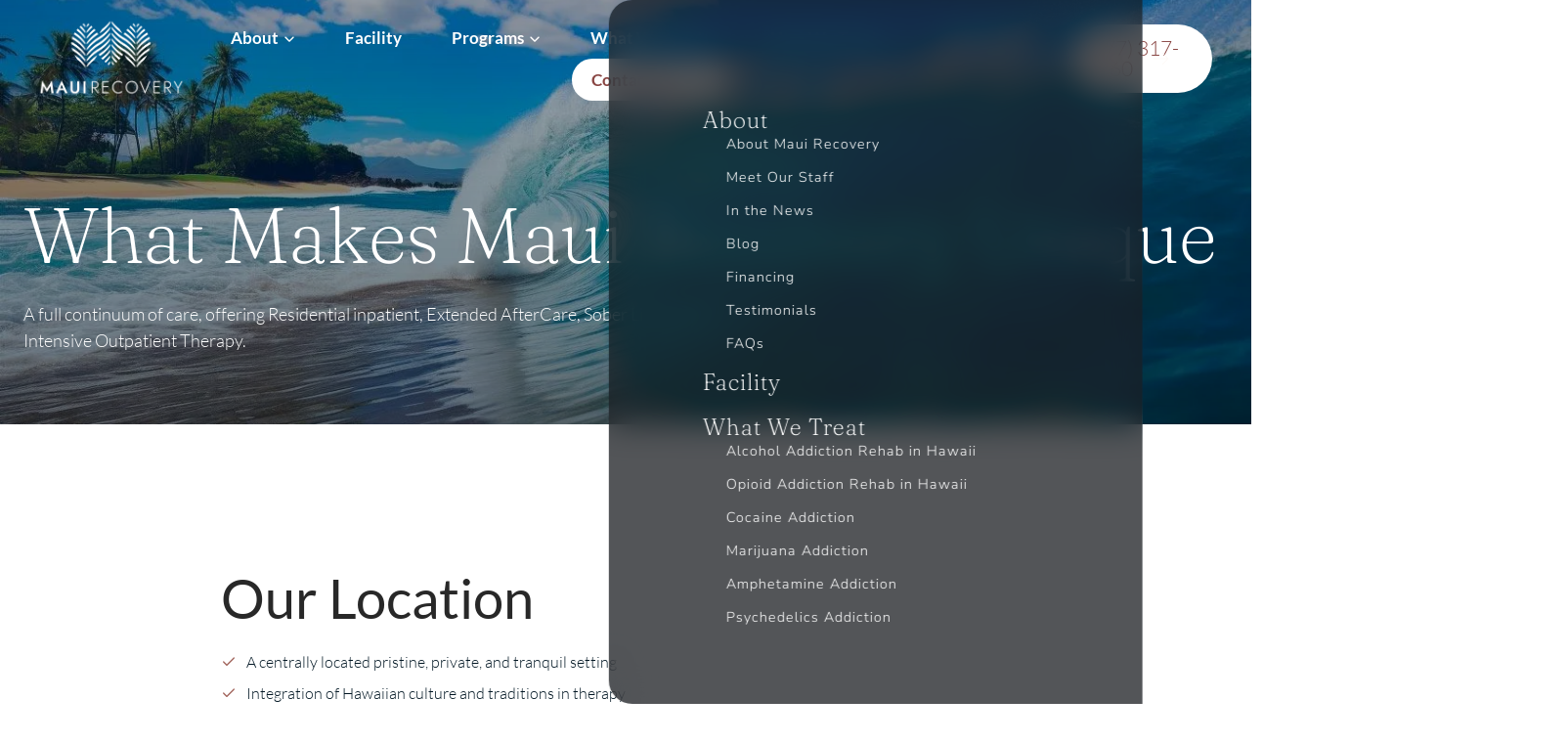

--- FILE ---
content_type: text/html; charset=UTF-8
request_url: https://mauirecovery.com/how-we-treat/what-makes-maui-recovery-unique/
body_size: 36923
content:
<!doctype html>
<html lang="en-US" prefix="og: https://ogp.me/ns#" class="no-js" itemtype="https://schema.org/WebPage" itemscope>
<head><!--WPC_INSERT_CRITICAL--><!--WPC_INSERT_PRELOAD-->
	<meta charset="UTF-8">
	<meta name="viewport" content="width=device-width, initial-scale=1, minimum-scale=1">
	<link rel="dns-prefetch" href="https://optimizerwpc.b-cdn.net" /><link rel="preconnect" href="https://optimizerwpc.b-cdn.net"><link rel="dns-prefetch" href="//mauirecoverycom41e9a.zapwp.com" /><link rel="preconnect" href="https://mauirecoverycom41e9a.zapwp.com">	<style>img:is([sizes="auto" i], [sizes^="auto," i]) { contain-intrinsic-size: 3000px 1500px }</style>
	

<script type="text/placeholder" data-script-id="delayed-script-0"></script>


<title>What Makes Maui Recovery Unique &ndash; Maui Recovery</title><link rel="preload" href="https://mauirecoverycom41e9a.zapwp.com/q:l/r:0/wp:1/w:1/u:https://mauirecovery.com/wp-content/uploads/maui-transparent.png" as="image" imagesrcset="https://mauirecoverycom41e9a.zapwp.com/q:l/r:0/wp:1/w:4354/u:https://mauirecovery.com/wp-content/uploads/maui-transparent.png 4354w, https://mauirecoverycom41e9a.zapwp.com/q:l/r:0/wp:1/w:300/u:https://mauirecovery.com/wp-content/uploads/maui-transparent-300x184.png 300w, https://mauirecoverycom41e9a.zapwp.com/q:l/r:0/wp:1/w:1024/u:https://mauirecovery.com/wp-content/uploads/maui-transparent-1024x627.png 1024w, https://mauirecoverycom41e9a.zapwp.com/q:l/r:0/wp:1/w:768/u:https://mauirecovery.com/wp-content/uploads/maui-transparent-768x470.png 768w, https://mauirecoverycom41e9a.zapwp.com/q:l/r:0/wp:1/w:1536/u:https://mauirecovery.com/wp-content/uploads/maui-transparent-1536x940.png 1536w, https://mauirecoverycom41e9a.zapwp.com/q:l/r:0/wp:1/w:2048/u:https://mauirecovery.com/wp-content/uploads/maui-transparent-2048x1253.png 2048w, https://mauirecoverycom41e9a.zapwp.com/q:l/r:0/wp:1/w:400/u:https://mauirecovery.com/wp-content/uploads/maui-transparent-768x470.png 480w" imagesizes="(max-width: 4354px) 100vw, 4354px" fetchpriority="high">
<meta name="description" content="Uncover what makes Maui Recovery unique. Personalized care, transformative experiences, and a commitment to your well-being."/>
<meta name="robots" content="follow, index, max-snippet:-1, max-video-preview:-1, max-image-preview:large"/>
<link rel="canonical" href="https://mauirecovery.com/how-we-treat/what-makes-maui-recovery-unique/" />
<meta property="og:locale" content="en_US" />
<meta property="og:type" content="article" />
<meta property="og:title" content="What Makes Maui Recovery Unique &ndash; Maui Recovery" />
<meta property="og:description" content="Uncover what makes Maui Recovery unique. Personalized care, transformative experiences, and a commitment to your well-being." />
<meta property="og:url" content="https://mauirecovery.com/how-we-treat/what-makes-maui-recovery-unique/" />
<meta property="og:site_name" content="Maui Recovery" />
<meta property="article:publisher" content="https://www.facebook.com/MauiRecovery/" />
<meta property="article:tag" content="Treatment Hero Page" />
<meta property="og:updated_time" content="2023-11-17T12:15:15+00:00" />
<meta property="og:image" content="https://mauirecovery.com/wp-content/uploads/Maui-recovery.jpg" />
<meta property="og:image:secure_url" content="https://mauirecoverycom41e9a.zapwp.com/q:i/r:0/wp:1/w:1/u:https://mauirecovery.com/wp-content/uploads/Maui-recovery.jpg" />
<meta property="og:image:width" content="1344" />
<meta property="og:image:height" content="896" />
<meta property="og:image:alt" content="Maui Recovery" />
<meta property="og:image:type" content="image/jpeg" />
<meta name="twitter:card" content="summary_large_image" />
<meta name="twitter:title" content="What Makes Maui Recovery Unique &ndash; Maui Recovery" />
<meta name="twitter:description" content="Uncover what makes Maui Recovery unique. Personalized care, transformative experiences, and a commitment to your well-being." />
<meta name="twitter:site" content="@https://twitter.com/mauirecovery" />
<meta name="twitter:creator" content="@https://twitter.com/mauirecovery" />
<meta name="twitter:image" content="https://mauirecovery.com/wp-content/uploads/Maui-recovery.jpg" />
<meta name="twitter:label1" content="Time to read" />
<meta name="twitter:data1" content="1 minute" />


			<script type="text/placeholder" data-script-id="delayed-script-1"></script>
			<style>@media screen and (max-width: 650px) {body {padding-bottom:60px;}}</style><link rel='stylesheet' id='kadence-blocks-rowlayout-css' href='https://mauirecoverycom41e9a.zapwp.com/m:0/a:https://mauirecovery.com/wp-content/plugins/kadence-blocks/dist/style-blocks-rowlayout.css?icv=1761679788' media='all' />
<link rel='stylesheet' id='kadence-blocks-column-css' href='https://mauirecoverycom41e9a.zapwp.com/m:0/a:https://mauirecovery.com/wp-content/plugins/kadence-blocks/dist/style-blocks-column.css?icv=1761679788' media='all' />
<style id='kadence-blocks-advancedheading-inline-css'>
.wp-block-kadence-advancedheading mark{background:transparent;border-style:solid;border-width:0}.wp-block-kadence-advancedheading mark.kt-highlight{color:#f76a0c;}.kb-adv-heading-icon{display: inline-flex;justify-content: center;align-items: center;} .is-layout-constrained > .kb-advanced-heading-link {display: block;}.single-content .kadence-advanced-heading-wrapper h1, .single-content .kadence-advanced-heading-wrapper h2, .single-content .kadence-advanced-heading-wrapper h3, .single-content .kadence-advanced-heading-wrapper h4, .single-content .kadence-advanced-heading-wrapper h5, .single-content .kadence-advanced-heading-wrapper h6 {margin: 1.5em 0 .5em;}.single-content .kadence-advanced-heading-wrapper+* { margin-top:0;}.kb-screen-reader-text{position:absolute;width:1px;height:1px;padding:0;margin:-1px;overflow:hidden;clip:rect(0,0,0,0);}
</style>
<link rel='stylesheet' id='kadence-blocks-image-css' href='https://mauirecoverycom41e9a.zapwp.com/m:0/a:https://mauirecovery.com/wp-content/plugins/kadence-blocks/dist/style-blocks-image.css?icv=1761679788' media='all' />
<link rel='stylesheet' id='kadence-blocks-advancedbtn-css' href='https://mauirecoverycom41e9a.zapwp.com/m:0/a:https://mauirecovery.com/wp-content/plugins/kadence-blocks/dist/style-blocks-advancedbtn.css?icv=1761679788' media='all' />
<link rel='stylesheet' id='wp-block-library-css' href='https://mauirecoverycom41e9a.zapwp.com/m:0/a:https://mauirecovery.com/wp-includes/css/dist/block-library/style.min.css?icv=1761679788' media='all' />
<style id='classic-theme-styles-inline-css'>
/*! This file is auto-generated */
.wp-block-button__link{color:#fff;background-color:#32373c;border-radius:9999px;box-shadow:none;text-decoration:none;padding:calc(.667em + 2px) calc(1.333em + 2px);font-size:1.125em}.wp-block-file__button{background:#32373c;color:#fff;text-decoration:none}
</style>
<link rel='stylesheet' id='contact-form-7-css' href='https://mauirecoverycom41e9a.zapwp.com/m:0/a:https://mauirecovery.com/wp-content/plugins/contact-form-7/includes/css/styles.css?icv=1761679788' media='all' />
<link rel='stylesheet' id='nbcpf-intlTelInput-style-css' href='https://mauirecoverycom41e9a.zapwp.com/m:0/a:https://mauirecovery.com/wp-content/plugins/country-phone-field-contact-form-7/assets/css/intlTelInput.min.css?icv=1761679788' media='all' />
<link rel='stylesheet' id='nbcpf-countryFlag-style-css' href='https://mauirecoverycom41e9a.zapwp.com/m:0/a:https://mauirecovery.com/wp-content/plugins/country-phone-field-contact-form-7/assets/css/countrySelect.min.css?icv=1761679788' media='all' />
<link rel='stylesheet' id='kadence-global-css' href='https://mauirecoverycom41e9a.zapwp.com/m:0/a:https://mauirecovery.com/wp-content/themes/kadence/assets/css/global.min.css?icv=1761679788' media='all' />
<style id='kadence-global-inline-css'>
/* Kadence Base CSS */
:root{--global-palette1:#00243b;--global-palette2:#a4685f;--global-palette3:#282828;--global-palette4:#011623;--global-palette5:#04747b;--global-palette6:#894542;--global-palette7:#f2f4f5;--global-palette8:#ebfcf7;--global-palette9:#ffffff;--global-palette9rgb:255, 255, 255;--global-palette-highlight:var(--global-palette2);--global-palette-highlight-alt:var(--global-palette1);--global-palette-highlight-alt2:var(--global-palette9);--global-palette-btn-bg:var(--global-palette2);--global-palette-btn-bg-hover:var(--global-palette6);--global-palette-btn:var(--global-palette9);--global-palette-btn-hover:var(--global-palette9);--global-body-font-family:Lato, sans-serif;--global-heading-font-family:Lato, sans-serif;--global-primary-nav-font-family:inherit;--global-fallback-font:sans-serif;--global-display-fallback-font:sans-serif;--global-content-width:1452px;--global-content-wide-width:calc(1452px + 230px);--global-content-narrow-width:842px;--global-content-edge-padding:1.5rem;--global-content-boxed-padding:2rem;--global-calc-content-width:calc(1452px - var(--global-content-edge-padding) - var(--global-content-edge-padding) );--wp--style--global--content-size:var(--global-calc-content-width);}.wp-site-blocks{--global-vw:calc( 100vw - ( 0.5 * var(--scrollbar-offset)));}body{background:var(--global-palette9);-webkit-font-smoothing:antialiased;-moz-osx-font-smoothing:grayscale;}body, input, select, optgroup, textarea{font-style:normal;font-weight:300;font-size:1rem;line-height:1.5;font-family:var(--global-body-font-family);color:var(--global-palette4);}.content-bg, body.content-style-unboxed .site{background:var(--global-palette9);}h1,h2,h3,h4,h5,h6{font-family:var(--global-heading-font-family);}h1{font-style:normal;font-weight:normal;font-size:32px;line-height:1.5;color:var(--global-palette3);}h2{font-style:normal;font-weight:normal;font-size:28px;line-height:1.5;color:var(--global-palette3);}h3{font-style:normal;font-weight:normal;font-size:24px;line-height:1.5;color:var(--global-palette3);}h4{font-style:normal;font-weight:normal;font-size:22px;line-height:1.5;color:var(--global-palette4);}h5{font-style:normal;font-weight:normal;font-size:20px;line-height:1.5;color:var(--global-palette4);}h6{font-style:normal;font-weight:normal;font-size:18px;line-height:1.5;color:var(--global-palette5);}.entry-hero .kadence-breadcrumbs, .entry-hero .search-form{font-style:normal;font-weight:300;font-size:14px;color:var(--global-palette9);}.entry-hero .kadence-breadcrumbs{max-width:1452px;}.site-container, .site-header-row-layout-contained, .site-footer-row-layout-contained, .entry-hero-layout-contained, .comments-area, .alignfull > .wp-block-cover__inner-container, .alignwide > .wp-block-cover__inner-container{max-width:var(--global-content-width);}.content-width-narrow .content-container.site-container, .content-width-narrow .hero-container.site-container{max-width:var(--global-content-narrow-width);}@media all and (min-width: 1682px){.wp-site-blocks .content-container  .alignwide{margin-left:-115px;margin-right:-115px;width:unset;max-width:unset;}}@media all and (min-width: 1102px){.content-width-narrow .wp-site-blocks .content-container .alignwide{margin-left:-130px;margin-right:-130px;width:unset;max-width:unset;}}.content-style-boxed .wp-site-blocks .entry-content .alignwide{margin-left:calc( -1 * var( --global-content-boxed-padding ) );margin-right:calc( -1 * var( --global-content-boxed-padding ) );}.content-area{margin-top:5rem;margin-bottom:5rem;}@media all and (max-width: 1024px){.content-area{margin-top:3rem;margin-bottom:3rem;}}@media all and (max-width: 767px){.content-area{margin-top:2rem;margin-bottom:2rem;}}@media all and (max-width: 1024px){:root{--global-content-boxed-padding:2rem;}}@media all and (max-width: 767px){:root{--global-content-boxed-padding:1.5rem;}}.entry-content-wrap{padding:2rem;}@media all and (max-width: 1024px){.entry-content-wrap{padding:2rem;}}@media all and (max-width: 767px){.entry-content-wrap{padding:1.5rem;}}.entry.single-entry{box-shadow:0px 15px 15px -10px rgba(0,0,0,0.05);}.entry.loop-entry{box-shadow:0px 15px 15px -10px rgba(0,0,0,0.05);}.loop-entry .entry-content-wrap{padding:2rem;}@media all and (max-width: 1024px){.loop-entry .entry-content-wrap{padding:2rem;}}@media all and (max-width: 767px){.loop-entry .entry-content-wrap{padding:1.5rem;}}button, .button, .wp-block-button__link, input[type="button"], input[type="reset"], input[type="submit"], .fl-button, .elementor-button-wrapper .elementor-button, .wc-block-components-checkout-place-order-button, .wc-block-cart__submit{font-style:normal;font-weight:300;font-size:21px;line-height:1;border-radius:50px;padding:1rem 1.5rem 1rem 1.5rem;border:0px solid currentColor;border-color:var(--global-palette2);box-shadow:0px 0px 0px -7px rgba(0,0,0,0);}.wp-block-button.is-style-outline .wp-block-button__link{padding:1rem 1.5rem 1rem 1.5rem;}button:hover, button:focus, button:active, .button:hover, .button:focus, .button:active, .wp-block-button__link:hover, .wp-block-button__link:focus, .wp-block-button__link:active, input[type="button"]:hover, input[type="button"]:focus, input[type="button"]:active, input[type="reset"]:hover, input[type="reset"]:focus, input[type="reset"]:active, input[type="submit"]:hover, input[type="submit"]:focus, input[type="submit"]:active, .elementor-button-wrapper .elementor-button:hover, .elementor-button-wrapper .elementor-button:focus, .elementor-button-wrapper .elementor-button:active, .wc-block-cart__submit:hover{border-color:var(--global-palette6);box-shadow:0px 15px 25px -7px rgba(0,0,0,0);}.kb-button.kb-btn-global-outline.kb-btn-global-inherit{padding-top:calc(1rem - 2px);padding-right:calc(1.5rem - 2px);padding-bottom:calc(1rem - 2px);padding-left:calc(1.5rem - 2px);}@media all and (max-width: 1024px){button, .button, .wp-block-button__link, input[type="button"], input[type="reset"], input[type="submit"], .fl-button, .elementor-button-wrapper .elementor-button, .wc-block-components-checkout-place-order-button, .wc-block-cart__submit{border-color:var(--global-palette2);}}@media all and (max-width: 767px){button, .button, .wp-block-button__link, input[type="button"], input[type="reset"], input[type="submit"], .fl-button, .elementor-button-wrapper .elementor-button, .wc-block-components-checkout-place-order-button, .wc-block-cart__submit{border-color:var(--global-palette2);}}@media all and (min-width: 1025px){.transparent-header .entry-hero .entry-hero-container-inner{padding-top:120px;}}@media all and (max-width: 1024px){.mobile-transparent-header .entry-hero .entry-hero-container-inner{padding-top:120px;}}@media all and (max-width: 767px){.mobile-transparent-header .entry-hero .entry-hero-container-inner{padding-top:120px;}}.entry-hero.page-hero-section .entry-header{min-height:200px;}
/* Kadence Header CSS */
@media all and (max-width: 1024px){.mobile-transparent-header #masthead{position:absolute;left:0px;right:0px;z-index:100;}.kadence-scrollbar-fixer.mobile-transparent-header #masthead{right:var(--scrollbar-offset,0);}.mobile-transparent-header #masthead, .mobile-transparent-header .site-top-header-wrap .site-header-row-container-inner, .mobile-transparent-header .site-main-header-wrap .site-header-row-container-inner, .mobile-transparent-header .site-bottom-header-wrap .site-header-row-container-inner{background:transparent;}.site-header-row-tablet-layout-fullwidth, .site-header-row-tablet-layout-standard{padding:0px;}}@media all and (min-width: 1025px){.transparent-header #masthead{position:absolute;left:0px;right:0px;z-index:100;}.transparent-header.kadence-scrollbar-fixer #masthead{right:var(--scrollbar-offset,0);}.transparent-header #masthead, .transparent-header .site-top-header-wrap .site-header-row-container-inner, .transparent-header .site-main-header-wrap .site-header-row-container-inner, .transparent-header .site-bottom-header-wrap .site-header-row-container-inner{background:transparent;}}.site-branding a.brand img{max-width:179px;}.site-branding a.brand img.svg-logo-image{width:179px;}.site-branding{padding:0px 0px 0px 0px;}#masthead, #masthead .kadence-sticky-header.item-is-fixed:not(.item-at-start):not(.site-header-row-container):not(.site-main-header-wrap), #masthead .kadence-sticky-header.item-is-fixed:not(.item-at-start) > .site-header-row-container-inner{background:#07243b;}.site-main-header-inner-wrap{min-height:120px;}#masthead .kadence-sticky-header.item-is-fixed:not(.item-at-start):not(.site-header-row-container):not(.item-hidden-above):not(.site-main-header-wrap), #masthead .kadence-sticky-header.item-is-fixed:not(.item-at-start):not(.item-hidden-above) > .site-header-row-container-inner{background:#07243b;}#masthead .kadence-sticky-header.item-is-fixed:not(.item-at-start) .header-menu-container > ul > li > a{color:#ffffff;}#masthead .kadence-sticky-header.item-is-fixed:not(.item-at-start) .mobile-toggle-open-container .menu-toggle-open, #masthead .kadence-sticky-header.item-is-fixed:not(.item-at-start) .search-toggle-open-container .search-toggle-open{color:#ffffff;}#masthead .kadence-sticky-header.item-is-fixed:not(.item-at-start) .header-menu-container > ul > li > a:hover{color:#ffffff;}#masthead .kadence-sticky-header.item-is-fixed:not(.item-at-start) .mobile-toggle-open-container .menu-toggle-open:hover, #masthead .kadence-sticky-header.item-is-fixed:not(.item-at-start) .mobile-toggle-open-container .menu-toggle-open:focus, #masthead .kadence-sticky-header.item-is-fixed:not(.item-at-start) .search-toggle-open-container .search-toggle-open:hover, #masthead .kadence-sticky-header.item-is-fixed:not(.item-at-start) .search-toggle-open-container .search-toggle-open:focus{color:#ffffff;}#masthead .kadence-sticky-header.item-is-fixed:not(.item-at-start) .header-menu-container > ul > li.current-menu-item > a, #masthead .kadence-sticky-header.item-is-fixed:not(.item-at-start) .header-menu-container > ul > li.current_page_item > a, #masthead .kadence-sticky-header.item-is-fixed:not(.item-at-start) .header-menu-container > ul > li.current_page_parent > a, #masthead .kadence-sticky-header.item-is-fixed:not(.item-at-start) .header-menu-container > ul > li.current_page_ancestor > a{color:#ffffff;}.transparent-header .header-navigation .header-menu-container > ul > li.menu-item > a{color:var(--global-palette9);}.mobile-transparent-header .mobile-toggle-open-container .menu-toggle-open, .transparent-header .search-toggle-open-container .search-toggle-open{color:var(--global-palette9);}.transparent-header .header-navigation .header-menu-container > ul > li.menu-item > a:hover{color:var(--global-palette9);}.mobile-transparent-header .mobile-toggle-open-container .menu-toggle-open:hover, .transparent-header .mobile-toggle-open-container .menu-toggle-open:focus, .transparent-header .search-toggle-open-container .search-toggle-open:hover, .transparent-header .search-toggle-open-container .search-toggle-open:focus{color:var(--global-palette9);}.transparent-header .header-navigation .header-menu-container > ul > li.menu-item.current-menu-item > a, .transparent-header .header-menu-container > ul > li.menu-item.current_page_item > a{color:var(--global-palette9);}.header-navigation[class*="header-navigation-style-underline"] .header-menu-container.primary-menu-container>ul>li>a:after{width:calc( 100% - 3em);}.main-navigation .primary-menu-container > ul > li.menu-item > a{padding-left:calc(3em / 2);padding-right:calc(3em / 2);padding-top:0.6em;padding-bottom:0.6em;color:#ffffff;}.main-navigation .primary-menu-container > ul > li.menu-item .dropdown-nav-special-toggle{right:calc(3em / 2);}.main-navigation .primary-menu-container > ul li.menu-item > a{font-style:normal;font-weight:600;font-size:17px;line-height:1.4;}.main-navigation .primary-menu-container > ul > li.menu-item > a:hover{color:#ffffff;}.main-navigation .primary-menu-container > ul > li.menu-item.current-menu-item > a{color:#ffffff;}.header-navigation .header-menu-container ul ul.sub-menu, .header-navigation .header-menu-container ul ul.submenu{background:var(--global-palette9);box-shadow:4px 4px 12px 0px rgba(0,36,59,0.3);}.header-navigation .header-menu-container ul ul li.menu-item, .header-menu-container ul.menu > li.kadence-menu-mega-enabled > ul > li.menu-item > a{border-bottom:1px solid rgba(0,36,59,0.1);}.header-navigation .header-menu-container ul ul li.menu-item > a{width:240px;padding-top:0.5rem;padding-bottom:0.5rem;color:var(--global-palette4);font-style:normal;font-weight:600;font-size:14px;font-family:'Nunito Sans', -apple-system, BlinkMacSystemFont, "Segoe UI", Roboto, Oxygen-Sans, Ubuntu, Cantarell, "Helvetica Neue", sans-serif;;}.header-navigation .header-menu-container ul ul li.menu-item > a:hover{color:var(--global-palette6);background:var(--global-palette9);}.header-navigation .header-menu-container ul ul li.menu-item.current-menu-item > a{color:var(--global-palette6);background:var(--global-palette9);}.mobile-toggle-open-container .menu-toggle-open, .mobile-toggle-open-container .menu-toggle-open:focus{color:var(--global-palette5);padding:0.4em 0.6em 0.4em 0.6em;font-size:14px;}.mobile-toggle-open-container .menu-toggle-open.menu-toggle-style-bordered{border:1px solid currentColor;}.mobile-toggle-open-container .menu-toggle-open .menu-toggle-icon{font-size:20px;}.mobile-toggle-open-container .menu-toggle-open:hover, .mobile-toggle-open-container .menu-toggle-open:focus-visible{color:var(--global-palette-highlight);}.mobile-navigation ul li{font-size:14px;}.mobile-navigation ul li a{padding-top:1em;padding-bottom:1em;}.mobile-navigation ul li > a, .mobile-navigation ul li.menu-item-has-children > .drawer-nav-drop-wrap{color:var(--global-palette8);}.mobile-navigation ul li.current-menu-item > a, .mobile-navigation ul li.current-menu-item.menu-item-has-children > .drawer-nav-drop-wrap{color:var(--global-palette-highlight);}.mobile-navigation ul li.menu-item-has-children .drawer-nav-drop-wrap, .mobile-navigation ul li:not(.menu-item-has-children) a{border-bottom:1px solid rgba(255,255,255,0.1);}.mobile-navigation:not(.drawer-navigation-parent-toggle-true) ul li.menu-item-has-children .drawer-nav-drop-wrap button{border-left:1px solid rgba(255,255,255,0.1);}#mobile-drawer .drawer-header .drawer-toggle{padding:0.6em 0.15em 0.6em 0.15em;font-size:24px;}#main-header .header-button{color:var(--global-palette6);background:var(--global-palette9);border:2px none transparent;border-color:var(--global-palette2);box-shadow:0px 0px 0px -7px rgba(0,0,0,0);}#main-header .header-button.button-size-custom{padding:14px 14px 14px 14px;}#main-header .header-button:hover{box-shadow:0px 15px 25px -7px rgba(0,0,0,0.1);}
/* Kadence Footer CSS */
.site-middle-footer-wrap .site-footer-row-container-inner{background:var(--global-palette1);font-style:normal;font-size:16px;color:var(--global-palette9);}.site-middle-footer-inner-wrap{padding-top:30px;padding-bottom:30px;grid-column-gap:30px;grid-row-gap:30px;}.site-middle-footer-inner-wrap .widget{margin-bottom:30px;}.site-middle-footer-inner-wrap .widget-area .widget-title{font-style:normal;color:var(--global-palette9);}.site-middle-footer-inner-wrap .site-footer-section:not(:last-child):after{right:calc(-30px / 2);}.site-bottom-footer-wrap .site-footer-row-container-inner{background:var(--global-palette1);font-style:normal;font-weight:300;font-size:14px;color:var(--global-palette9);}.site-footer .site-bottom-footer-wrap a:where(:not(.button):not(.wp-block-button__link):not(.wp-element-button)){color:var(--global-palette9);}.site-footer .site-bottom-footer-wrap a:where(:not(.button):not(.wp-block-button__link):not(.wp-element-button)):hover{color:var(--global-palette9);}.site-bottom-footer-inner-wrap{padding-top:30px;padding-bottom:30px;grid-column-gap:30px;}.site-bottom-footer-inner-wrap .widget{margin-bottom:30px;}.site-bottom-footer-inner-wrap .widget-area .widget-title{font-style:normal;font-weight:400;font-size:24px;color:var(--global-palette9);}.site-bottom-footer-inner-wrap .site-footer-section:not(:last-child):after{right:calc(-30px / 2);}#colophon .footer-navigation .footer-menu-container > ul > li > a{padding-left:calc(3rem / 2);padding-right:calc(3rem / 2);padding-top:calc(1em / 2);padding-bottom:calc(1em / 2);color:var(--global-palette9);}#colophon .footer-navigation .footer-menu-container > ul li a{font-style:normal;}#colophon .footer-navigation .footer-menu-container > ul li a:hover{color:var(--global-palette2);}#colophon .footer-navigation .footer-menu-container > ul li.current-menu-item > a{color:var(--global-palette2);}
</style>
<link rel='stylesheet' id='kadence-header-css' href='https://mauirecoverycom41e9a.zapwp.com/m:0/a:https://mauirecovery.com/wp-content/themes/kadence/assets/css/header.min.css?icv=1761679788' media='all' />
<link rel='stylesheet' id='kadence-content-css' href='https://mauirecoverycom41e9a.zapwp.com/m:0/a:https://mauirecovery.com/wp-content/themes/kadence/assets/css/content.min.css?icv=1761679788' media='all' />
<link rel='stylesheet' id='kadence-footer-css' href='https://mauirecoverycom41e9a.zapwp.com/m:0/a:https://mauirecovery.com/wp-content/themes/kadence/assets/css/footer.min.css?icv=1761679788' media='all' />
<link rel='stylesheet' id='menu-addons-css' href='https://mauirecoverycom41e9a.zapwp.com/m:0/a:https://mauirecovery.com/wp-content/plugins/kadence-pro/dist/mega-menu/menu-addon.css?icv=1761679788' media='all' />
<style id='kadence-custom-font-css-inline-css'>
@font-face {font-family: "Fraunces";font-style: normal;font-weight: 200;src:local("Fraunces 48pt Soft Extralight"),url("https://mauirecoverycom41e9a.zapwp.com/m:0/a:https://mauirecovery.com/wp-content/uploads/Fraunces_48pt_Soft_Wonky-ExtraLight.ttf") format("woff2");font-display: swap;}@font-face {font-family: "Fraunces";font-style: italic;font-weight: 400;src:local("Fraunces 72pt Soft Italic"),url("https://mauirecoverycom41e9a.zapwp.com/m:0/a:https://mauirecovery.com/wp-content/uploads/Fraunces72ptSoftWonky-Italic.woff2") format("woff2");font-display: swap;}@font-face {font-family: "Fraunces";font-style: italic;font-weight: 200;src:local("Fraunces 72pt Soft Extralight Italic"),url("https://mauirecoverycom41e9a.zapwp.com/m:0/a:https://mauirecovery.com/wp-content/uploads/Fraunces72ptSoftWonky-ExtraLightItalic.woff2") format("woff2");font-display: swap;}@font-face {font-family: "Fraunces";font-style: normal;font-weight: 300;src:local("Fraunces 48pt Soft Light"),url("https://mauirecoverycom41e9a.zapwp.com/m:0/a:https://mauirecovery.com/wp-content/uploads/Fraunces48ptSoftWonky-Light.woff2") format("woff2");font-display: swap;}@font-face {font-family: "Fraunces";font-style: italic;font-weight: 300;src:local("Fraunces 72pt Soft Light Italic"),url("https://mauirecoverycom41e9a.zapwp.com/m:0/a:https://mauirecovery.com/wp-content/uploads/Fraunces72ptSoftWonky-LightItalic.woff2") format("woff2");font-display: swap;}@font-face {font-family: "Fraunces";font-style: normal;font-weight: 400;src:local("Fraunces 48pt Soft Regular"),url("https://mauirecoverycom41e9a.zapwp.com/m:0/a:https://mauirecovery.com/wp-content/uploads/Fraunces48ptSoftWonky-Regular.woff2") format("woff2");font-display: swap;}@font-face {font-family: "Nunito Sans";font-style: normal;font-weight: 600;src:local("Nunito Sans SemiBold"),url("https://mauirecoverycom41e9a.zapwp.com/m:0/a:https://mauirecovery.com/wp-content/uploads/nunito-sans-v15-latin-600.woff2") format("woff2");font-display: swap;}@font-face {font-family: "Nunito Sans";font-style: normal;font-weight: 300;src:local("Nunito Sans Light"),url("https://mauirecoverycom41e9a.zapwp.com/m:0/a:https://mauirecovery.com/wp-content/uploads/nunito-sans-v15-latin-300.woff2") format("woff2");font-display: swap;}@font-face {font-family: "Nunito Sans";font-style: normal;font-weight: 400;src:local("Nunito Sans Regular"),url("https://mauirecoverycom41e9a.zapwp.com/m:0/a:https://mauirecovery.com/wp-content/uploads/nunito-sans-v15-latin-regular.woff2") format("woff2");font-display: swap;}
</style>
<link rel='stylesheet' id='kadence-blocks-iconlist-css' href='https://mauirecoverycom41e9a.zapwp.com/m:0/a:https://mauirecovery.com/wp-content/plugins/kadence-blocks/dist/style-blocks-iconlist.css?icv=1761679788' media='all' />
<link rel='stylesheet' id='kadence-glightbox-css' href='https://mauirecoverycom41e9a.zapwp.com/m:0/a:https://mauirecovery.com/wp-content/plugins/kadence-blocks/includes/assets/css/kb-glightbox.min.css?icv=1761679788' media='all' />
<link rel='stylesheet' id='wp-featherlight-css' href='https://mauirecoverycom41e9a.zapwp.com/m:0/a:https://mauirecovery.com/wp-content/plugins/wp-featherlight/css/wp-featherlight.min.css?icv=1761679788' media='all' />
<link rel='stylesheet' id='luiscolome23-style-css' href='https://mauirecoverycom41e9a.zapwp.com/m:0/a:https://mauirecovery.com/wp-content/themes/mauirecovery/assets/css/main.css?icv=1761679788' media='all' />
<link rel='stylesheet' id='swiper-style-css' href='https://mauirecoverycom41e9a.zapwp.com/m:0/a:https://mauirecovery.com/wp-content/themes/mauirecovery/assets/css/swiper-bundle.min.css?icv=1761679788' media='all' />
<link rel='stylesheet' id='kadence-rankmath-css' href='https://mauirecoverycom41e9a.zapwp.com/m:0/a:https://mauirecovery.com/wp-content/themes/kadence/assets/css/rankmath.min.css?icv=1761679788' media='all' />
<style id='kadence-blocks-global-variables-inline-css'>
:root {--global-kb-font-size-sm:clamp(0.8rem, 0.73rem + 0.217vw, 0.9rem);--global-kb-font-size-md:clamp(1.1rem, 0.995rem + 0.326vw, 1.25rem);--global-kb-font-size-lg:clamp(1.75rem, 1.576rem + 0.543vw, 2rem);--global-kb-font-size-xl:clamp(2.25rem, 1.728rem + 1.63vw, 3rem);--global-kb-font-size-xxl:clamp(2.5rem, 1.456rem + 3.26vw, 4rem);--global-kb-font-size-xxxl:clamp(2.75rem, 0.489rem + 7.065vw, 6rem);}
</style>
<style id='kadence_blocks_css-inline-css'>
.kb-row-layout-id1986_1845db-07 > .kt-row-column-wrap{align-content:end;}:where(.kb-row-layout-id1986_1845db-07 > .kt-row-column-wrap) > .wp-block-kadence-column{justify-content:end;}.kb-row-layout-id1986_1845db-07 > .kt-row-column-wrap{column-gap:2rem;row-gap:1.5rem;max-width:var( --global-content-width, 1452px );padding-left:var(--global-content-edge-padding);padding-right:var(--global-content-edge-padding);padding-top:12rem;padding-right:1.5rem;padding-bottom:3rem;padding-left:1.5rem;min-height:60vh;grid-template-columns:minmax(0, 1fr);}.kb-row-layout-id1986_1845db-07{background-image:url('https://mauirecoverycom41e9a.zapwp.com/q:i/r:0/wp:1/w:1/u:https://mauirecovery.com/wp-content/uploads/Maui-recovery.jpg');background-size:cover;background-position:50% 50%;background-attachment:scroll;background-repeat:no-repeat;}.kb-row-layout-id1986_1845db-07 > .kt-row-layout-overlay{opacity:0.60;background:linear-gradient(0deg,var(--global-palette1,#00243b) 0%,rgba(0,36,59,0.66) 100%);}@media all and (max-width: 1024px){.kb-row-layout-id1986_1845db-07 > .kt-row-column-wrap{padding-top:8rem;padding-bottom:3rem;grid-template-columns:minmax(0, 1fr);}}@media all and (max-width: 767px){.kb-row-layout-id1986_1845db-07 > .kt-row-column-wrap{padding-top:6rem;padding-bottom:2.5rem;grid-template-columns:minmax(0, 1fr);}}.kadence-column1986_6adb5f-bd > .kt-inside-inner-col{column-gap:var(--global-kb-gap-sm, 1rem);}.kadence-column1986_6adb5f-bd > .kt-inside-inner-col{flex-direction:column;}.kadence-column1986_6adb5f-bd > .kt-inside-inner-col > .aligncenter{width:100%;}@media all and (max-width: 1024px){.kadence-column1986_6adb5f-bd > .kt-inside-inner-col{flex-direction:column;justify-content:center;}}@media all and (max-width: 767px){.kadence-column1986_6adb5f-bd > .kt-inside-inner-col{flex-direction:column;justify-content:center;}}.wp-block-kadence-advancedheading.kt-adv-heading1986_dc7cc4-28, .wp-block-kadence-advancedheading.kt-adv-heading1986_dc7cc4-28[data-kb-block="kb-adv-heading1986_dc7cc4-28"]{margin-top:0rem;line-height:1.2;font-weight:200;font-family:Fraunces, Constantia, "Lucida Bright", Lucidabright, "Lucida Serif", Lucida, "DejaVu Serif", "Bitstream Vera Serif", "Liberation Serif", Georgia, serif;;}.wp-block-kadence-advancedheading.kt-adv-heading1986_dc7cc4-28 mark.kt-highlight, .wp-block-kadence-advancedheading.kt-adv-heading1986_dc7cc4-28[data-kb-block="kb-adv-heading1986_dc7cc4-28"] mark.kt-highlight{-webkit-box-decoration-break:clone;box-decoration-break:clone;}.wp-block-kadence-advancedheading.kt-adv-heading1986_789025-fe, .wp-block-kadence-advancedheading.kt-adv-heading1986_789025-fe[data-kb-block="kb-adv-heading1986_789025-fe"]{max-width:700px;font-size:18px;}.wp-block-kadence-advancedheading.kt-adv-heading1986_789025-fe mark.kt-highlight, .wp-block-kadence-advancedheading.kt-adv-heading1986_789025-fe[data-kb-block="kb-adv-heading1986_789025-fe"] mark.kt-highlight{-webkit-box-decoration-break:clone;box-decoration-break:clone;}.kb-row-layout-id1986_09eb7d-03 > .kt-row-column-wrap{column-gap:2rem;row-gap:1.5rem;max-width:var( --global-content-width, 1452px );padding-left:var(--global-content-edge-padding);padding-right:var(--global-content-edge-padding);padding-top:3rem;padding-right:1.5rem;padding-bottom:3rem;padding-left:1.5rem;grid-template-columns:minmax(0, 1fr);}@media all and (max-width: 1024px){.kb-row-layout-id1986_09eb7d-03 > .kt-row-column-wrap{padding-top:3rem;padding-bottom:3rem;grid-template-columns:minmax(0, 1fr);}}@media all and (max-width: 767px){.kb-row-layout-id1986_09eb7d-03 > .kt-row-column-wrap{padding-top:2.5rem;padding-bottom:2.5rem;grid-template-columns:minmax(0, 1fr);}}.kadence-column1986_3ca7e6-b1 > .kt-inside-inner-col{column-gap:var(--global-kb-gap-sm, 1rem);}.kadence-column1986_3ca7e6-b1 > .kt-inside-inner-col{flex-direction:column;}.kadence-column1986_3ca7e6-b1 > .kt-inside-inner-col > .aligncenter{width:100%;}@media all and (max-width: 1024px){.kadence-column1986_3ca7e6-b1 > .kt-inside-inner-col{flex-direction:column;justify-content:center;}}@media all and (max-width: 767px){.kadence-column1986_3ca7e6-b1 > .kt-inside-inner-col{flex-direction:column;justify-content:center;}}.kb-row-layout-id_159543-69 > .kt-row-column-wrap{column-gap:2rem;row-gap:1.5rem;max-width:var( --global-content-width, 1452px );padding-left:var(--global-content-edge-padding);padding-right:var(--global-content-edge-padding);padding-top:1rem;padding-right:1rem;padding-bottom:1rem;padding-left:1rem;grid-template-columns:minmax(0, 1fr);}.kb-row-layout-id_159543-69{border-top-left-radius:8px;border-top-right-radius:8px;border-bottom-right-radius:8px;border-bottom-left-radius:8px;overflow:clip;isolation:isolate;}.kb-row-layout-id_159543-69 > .kt-row-layout-overlay{border-top-left-radius:8px;border-top-right-radius:8px;border-bottom-right-radius:8px;border-bottom-left-radius:8px;}@media all and (max-width: 1024px){.kb-row-layout-id_159543-69 > .kt-row-column-wrap{padding-top:3rem;padding-bottom:3rem;grid-template-columns:minmax(0, 1fr);}}@media all and (max-width: 767px){.kb-row-layout-id_159543-69 > .kt-row-column-wrap{padding-top:2.5rem;padding-bottom:2.5rem;grid-template-columns:minmax(0, 1fr);}}.kadence-column_64bd1c-fe > .kt-inside-inner-col{column-gap:var(--global-kb-gap-sm, 1rem);}.kadence-column_64bd1c-fe > .kt-inside-inner-col{flex-direction:column;}.kadence-column_64bd1c-fe > .kt-inside-inner-col > .aligncenter{width:100%;}@media all and (max-width: 1024px){.kadence-column_64bd1c-fe > .kt-inside-inner-col{flex-direction:column;justify-content:center;}}@media all and (max-width: 767px){.kadence-column_64bd1c-fe > .kt-inside-inner-col{flex-direction:column;justify-content:center;}}.kadence-column_2c745a-47 > .kt-inside-inner-col{column-gap:var(--global-kb-gap-sm, 1rem);}.kadence-column_2c745a-47 > .kt-inside-inner-col{flex-direction:column;}.kadence-column_2c745a-47 > .kt-inside-inner-col > .aligncenter{width:100%;}@media all and (max-width: 1024px){.kadence-column_2c745a-47 > .kt-inside-inner-col{flex-direction:column;justify-content:center;}}@media all and (max-width: 767px){.kadence-column_2c745a-47 > .kt-inside-inner-col{flex-direction:column;justify-content:center;}}.wp-block-kadence-advancedheading.kt-adv-heading_7ba640-db, .wp-block-kadence-advancedheading.kt-adv-heading_7ba640-db[data-kb-block="kb-adv-heading_7ba640-db"]{font-size:14px;line-height:1;text-transform:uppercase;letter-spacing:1px;color:#bbbbbb;}.wp-block-kadence-advancedheading.kt-adv-heading_7ba640-db mark.kt-highlight, .wp-block-kadence-advancedheading.kt-adv-heading_7ba640-db[data-kb-block="kb-adv-heading_7ba640-db"] mark.kt-highlight{-webkit-box-decoration-break:clone;box-decoration-break:clone;}.wp-block-kadence-advancedbtn.kb-btns_b46960-1f{justify-content:flex-start;}.kb-row-layout-id1497_a1068e-7b > .kt-row-column-wrap{column-gap:1.5rem;row-gap:1.5rem;max-width:940px;margin-left:auto;margin-right:auto;padding-top:3rem;padding-right:1.5rem;padding-bottom:3rem;padding-left:1.5rem;grid-template-columns:minmax(0, 1fr);}@media all and (max-width: 1024px){.kb-row-layout-id1497_a1068e-7b > .kt-row-column-wrap{padding-top:3rem;padding-bottom:3rem;grid-template-columns:minmax(0, 1fr);}}@media all and (max-width: 767px){.kb-row-layout-id1497_a1068e-7b > .kt-row-column-wrap{padding-top:2.5rem;padding-bottom:2.5rem;grid-template-columns:minmax(0, 1fr);}}.kadence-column1497_aed37a-fe > .kt-inside-inner-col{display:flex;}.kadence-column1497_aed37a-fe > .kt-inside-inner-col{padding-top:3rem;padding-right:2rem;padding-bottom:2rem;padding-left:2rem;}.kadence-column1497_aed37a-fe > .kt-inside-inner-col,.kadence-column1497_aed37a-fe > .kt-inside-inner-col:before{border-top-left-radius:8px;border-top-right-radius:8px;border-bottom-right-radius:8px;border-bottom-left-radius:8px;}.kadence-column1497_aed37a-fe > .kt-inside-inner-col{column-gap:var(--global-kb-gap-sm, 1rem);}.kadence-column1497_aed37a-fe > .kt-inside-inner-col{flex-direction:column;justify-content:flex-end;}.kadence-column1497_aed37a-fe > .kt-inside-inner-col > .aligncenter{width:100%;}.kt-row-column-wrap > .kadence-column1497_aed37a-fe{align-self:flex-end;}.kt-inner-column-height-full:not(.kt-has-1-columns) > .wp-block-kadence-column.kadence-column1497_aed37a-fe{align-self:auto;}.kt-inner-column-height-full:not(.kt-has-1-columns) > .wp-block-kadence-column.kadence-column1497_aed37a-fe > .kt-inside-inner-col{flex-direction:column;justify-content:flex-end;}@media all and (max-width: 1024px){.kadence-column1497_aed37a-fe > .kt-inside-inner-col{padding-top:1.5rem;padding-right:1.5rem;padding-bottom:1.5rem;padding-left:1.5rem;flex-direction:column;justify-content:flex-end;}}@media all and (max-width: 1024px){.kt-row-column-wrap > .kadence-column1497_aed37a-fe{align-self:flex-end;}}@media all and (max-width: 1024px){.kt-inner-column-height-full:not(.kt-has-1-columns) > .wp-block-kadence-column.kadence-column1497_aed37a-fe{align-self:auto;}}@media all and (max-width: 1024px){.kt-inner-column-height-full:not(.kt-has-1-columns) > .wp-block-kadence-column.kadence-column1497_aed37a-fe > .kt-inside-inner-col{flex-direction:column;justify-content:flex-end;}}@media all and (max-width: 767px){.kadence-column1497_aed37a-fe > .kt-inside-inner-col{padding-top:0rem;padding-right:0rem;padding-bottom:0rem;padding-left:0rem;flex-direction:column;justify-content:flex-end;}.kt-row-column-wrap > .kadence-column1497_aed37a-fe{align-self:flex-end;}.kt-inner-column-height-full:not(.kt-has-1-columns) > .wp-block-kadence-column.kadence-column1497_aed37a-fe{align-self:auto;}.kt-inner-column-height-full:not(.kt-has-1-columns) > .wp-block-kadence-column.kadence-column1497_aed37a-fe > .kt-inside-inner-col{flex-direction:column;justify-content:flex-end;}}.wp-block-kadence-iconlist.kt-svg-icon-list-items1497_bcdab9-0a:not(.this-stops-third-party-issues){margin-bottom:var(--global-kb-spacing-sm, 1.5rem);}.wp-block-kadence-iconlist.kt-svg-icon-list-items1497_bcdab9-0a ul.kt-svg-icon-list{grid-row-gap:8px;}.wp-block-kadence-iconlist.kt-svg-icon-list-items1497_bcdab9-0a .kb-svg-icon-wrap{font-size:16px;color:var(--global-palette2, #2B6CB0);}.kt-svg-icon-list-item-1497_e80985-b5 .kt-svg-icon-list-text mark.kt-highlight{background-color:unset;color:#f76a0c;-webkit-box-decoration-break:clone;box-decoration-break:clone;}.kt-svg-icon-list-item-1497_56787e-55 .kt-svg-icon-list-text mark.kt-highlight{background-color:unset;color:#f76a0c;-webkit-box-decoration-break:clone;box-decoration-break:clone;}.kt-svg-icon-list-item-1497_e50341-c3 .kt-svg-icon-list-text mark.kt-highlight{background-color:unset;color:#f76a0c;-webkit-box-decoration-break:clone;box-decoration-break:clone;}.kt-svg-icon-list-item-1497_bb40d8-c3 .kt-svg-icon-list-text mark.kt-highlight{background-color:unset;color:#f76a0c;-webkit-box-decoration-break:clone;box-decoration-break:clone;}.kt-svg-icon-list-item-1497_9330e0-ac .kt-svg-icon-list-text mark.kt-highlight{background-color:unset;color:#f76a0c;-webkit-box-decoration-break:clone;box-decoration-break:clone;}.kt-svg-icon-list-item-1497_0e39eb-4d .kt-svg-icon-list-text mark.kt-highlight{background-color:unset;color:#f76a0c;-webkit-box-decoration-break:clone;box-decoration-break:clone;}.kt-svg-icon-list-item-1497_39914d-16 .kt-svg-icon-list-text mark.kt-highlight{background-color:unset;color:#f76a0c;-webkit-box-decoration-break:clone;box-decoration-break:clone;}.kt-svg-icon-list-item-1497_485f0c-c4 .kt-svg-icon-list-text mark.kt-highlight{background-color:unset;color:#f76a0c;-webkit-box-decoration-break:clone;box-decoration-break:clone;}.kt-svg-icon-list-item-1497_7438a8-e5 .kt-svg-icon-list-text mark.kt-highlight{background-color:unset;color:#f76a0c;-webkit-box-decoration-break:clone;box-decoration-break:clone;}.kt-svg-icon-list-item-1497_50b20e-45 .kt-svg-icon-list-text mark.kt-highlight{background-color:unset;color:#f76a0c;-webkit-box-decoration-break:clone;box-decoration-break:clone;}.wp-block-kadence-iconlist.kt-svg-icon-list-items1497_6a0e4e-03:not(.this-stops-third-party-issues){margin-bottom:var(--global-kb-spacing-sm, 1.5rem);}.wp-block-kadence-iconlist.kt-svg-icon-list-items1497_6a0e4e-03 ul.kt-svg-icon-list{grid-row-gap:8px;}.wp-block-kadence-iconlist.kt-svg-icon-list-items1497_6a0e4e-03 .kb-svg-icon-wrap{font-size:16px;color:var(--global-palette2, #2B6CB0);}.kt-svg-icon-list-item-1497_4dd261-c2 .kt-svg-icon-list-text mark.kt-highlight{background-color:unset;color:#f76a0c;-webkit-box-decoration-break:clone;box-decoration-break:clone;}.kt-svg-icon-list-item-1497_977d7e-05 .kt-svg-icon-list-text mark.kt-highlight{background-color:unset;color:#f76a0c;-webkit-box-decoration-break:clone;box-decoration-break:clone;}.kt-svg-icon-list-item-1497_8e8c5c-3b .kt-svg-icon-list-text mark.kt-highlight{background-color:unset;color:#f76a0c;-webkit-box-decoration-break:clone;box-decoration-break:clone;}.kt-svg-icon-list-item-1497_ea085e-a2 .kt-svg-icon-list-text mark.kt-highlight{background-color:unset;color:#f76a0c;-webkit-box-decoration-break:clone;box-decoration-break:clone;}.kt-svg-icon-list-item-1497_cf6417-2f .kt-svg-icon-list-text mark.kt-highlight{background-color:unset;color:#f76a0c;-webkit-box-decoration-break:clone;box-decoration-break:clone;}.kt-svg-icon-list-item-1497_f6ac95-b9 .kt-svg-icon-list-text mark.kt-highlight{background-color:unset;color:#f76a0c;-webkit-box-decoration-break:clone;box-decoration-break:clone;}.kt-svg-icon-list-item-1497_f22317-c7 .kt-svg-icon-list-text mark.kt-highlight{background-color:unset;color:#f76a0c;-webkit-box-decoration-break:clone;box-decoration-break:clone;}.kt-svg-icon-list-item-1497_41e158-d3 .kt-svg-icon-list-text mark.kt-highlight{background-color:unset;color:#f76a0c;-webkit-box-decoration-break:clone;box-decoration-break:clone;}.kt-svg-icon-list-item-1497_77d862-8f .kt-svg-icon-list-text mark.kt-highlight{background-color:unset;color:#f76a0c;-webkit-box-decoration-break:clone;box-decoration-break:clone;}.kt-svg-icon-list-item-1497_7a509f-7b .kt-svg-icon-list-text mark.kt-highlight{background-color:unset;color:#f76a0c;-webkit-box-decoration-break:clone;box-decoration-break:clone;}.kt-svg-icon-list-item-1497_06cab7-c1 .kt-svg-icon-list-text mark.kt-highlight{background-color:unset;color:#f76a0c;-webkit-box-decoration-break:clone;box-decoration-break:clone;}.kb-row-layout-wrap.wp-block-kadence-rowlayout.kb-row-layout-id2506_b9ddcb-14{margin-top:3rem;}.kb-row-layout-id2506_b9ddcb-14 > .kt-row-column-wrap{align-content:center;}:where(.kb-row-layout-id2506_b9ddcb-14 > .kt-row-column-wrap) > .wp-block-kadence-column{justify-content:center;}.kb-row-layout-id2506_b9ddcb-14 > .kt-row-column-wrap{column-gap:2rem;row-gap:1.5rem;max-width:1100px;margin-left:auto;margin-right:auto;padding-top:12rem;padding-right:1.5rem;padding-bottom:12rem;padding-left:1.5rem;grid-template-columns:minmax(0, calc(35% - ((2rem * 1 )/2)))minmax(0, calc(65% - ((2rem * 1 )/2)));}.kb-row-layout-id2506_b9ddcb-14 > .kt-row-layout-overlay{opacity:0.15;background-image:url('https://mauirecoverycom41e9a.zapwp.com/q:i/r:0/wp:1/w:1/u:https://mauirecovery.com/wp-content/uploads/maui-recovery-in-the-news.jpg');background-size:cover;background-position:center center;background-attachment:scroll;background-repeat:no-repeat;}@media all and (max-width: 1024px){.kb-row-layout-id2506_b9ddcb-14 > .kt-row-column-wrap{padding-top:3rem;padding-bottom:3rem;grid-template-columns:minmax(0, calc(35% - ((2rem * 1 )/2)))minmax(0, calc(65% - ((2rem * 1 )/2)));}}@media all and (max-width: 767px){.kb-row-layout-id2506_b9ddcb-14 > .kt-row-column-wrap{padding-top:2.5rem;padding-bottom:2.5rem;grid-template-columns:minmax(0, 1fr);}}.kadence-column2506_619637-9b > .kt-inside-inner-col{column-gap:var(--global-kb-gap-sm, 1rem);}.kadence-column2506_619637-9b > .kt-inside-inner-col{flex-direction:column;}.kadence-column2506_619637-9b > .kt-inside-inner-col > .aligncenter{width:100%;}@media all and (max-width: 1024px){.kadence-column2506_619637-9b > .kt-inside-inner-col{flex-direction:column;justify-content:center;}}@media all and (max-width: 767px){.kadence-column2506_619637-9b > .kt-inside-inner-col{flex-direction:column;justify-content:center;}}.kb-image2506_102b28-df .kb-image-has-overlay:after{opacity:0.3;border-top-left-radius:4rem;border-top-right-radius:4rem;border-bottom-right-radius:4rem;border-bottom-left-radius:4rem;}.kb-image2506_102b28-df img.kb-img, .kb-image2506_102b28-df .kb-img img{border-top-left-radius:4rem;border-top-right-radius:4rem;border-bottom-right-radius:4rem;border-bottom-left-radius:4rem;}.kadence-column2506_fc83c6-61 > .kt-inside-inner-col{column-gap:var(--global-kb-gap-sm, 1rem);}.kadence-column2506_fc83c6-61 > .kt-inside-inner-col{flex-direction:column;}.kadence-column2506_fc83c6-61 > .kt-inside-inner-col > .aligncenter{width:100%;}@media all and (max-width: 1024px){.kadence-column2506_fc83c6-61 > .kt-inside-inner-col{flex-direction:column;justify-content:center;}}@media all and (max-width: 767px){.kadence-column2506_fc83c6-61 > .kt-inside-inner-col{flex-direction:column;justify-content:center;}}.wp-block-kadence-advancedheading.kt-adv-heading2506_988d41-80, .wp-block-kadence-advancedheading.kt-adv-heading2506_988d41-80[data-kb-block="kb-adv-heading2506_988d41-80"]{max-width:550px;margin-right:auto;margin-left:auto;text-align:center;font-size:var(--global-kb-font-size-lg, 2rem);}.wp-block-kadence-advancedheading.kt-adv-heading2506_988d41-80 mark.kt-highlight, .wp-block-kadence-advancedheading.kt-adv-heading2506_988d41-80[data-kb-block="kb-adv-heading2506_988d41-80"] mark.kt-highlight{-webkit-box-decoration-break:clone;box-decoration-break:clone;}ul.menu .wp-block-kadence-advancedbtn .kb-btn2506_fbf4f3-bc.kb-button{width:initial;}.kb-btn2506_fbf4f3-bc.kb-button .kb-svg-icon-wrap{padding-left:1rem;font-size:14px;--kb-button-icon-size:14px;}.kb-row-layout-id2508_351aa1-db > .kt-row-column-wrap{column-gap:2rem;row-gap:1.5rem;max-width:var( --global-content-width, 1452px );padding-left:var(--global-content-edge-padding);padding-right:var(--global-content-edge-padding);padding-top:3rem;padding-right:0rem;padding-bottom:3rem;padding-left:0rem;grid-template-columns:minmax(0, 1fr);}@media all and (max-width: 1024px){.kb-row-layout-id2508_351aa1-db > .kt-row-column-wrap{padding-top:3rem;padding-bottom:3rem;grid-template-columns:minmax(0, 1fr);}}@media all and (max-width: 767px){.kb-row-layout-id2508_351aa1-db > .kt-row-column-wrap{padding-top:2.5rem;padding-bottom:2.5rem;grid-template-columns:minmax(0, 1fr);}}.kadence-column2508_520245-1d > .kt-inside-inner-col{column-gap:var(--global-kb-gap-sm, 1rem);}.kadence-column2508_520245-1d > .kt-inside-inner-col{flex-direction:column;}.kadence-column2508_520245-1d > .kt-inside-inner-col > .aligncenter{width:100%;}@media all and (max-width: 1024px){.kadence-column2508_520245-1d > .kt-inside-inner-col{flex-direction:column;justify-content:center;}}@media all and (max-width: 767px){.kadence-column2508_520245-1d > .kt-inside-inner-col{flex-direction:column;justify-content:center;}}.kb-row-layout-id2508_20c880-7f > .kt-row-column-wrap{align-content:end;}:where(.kb-row-layout-id2508_20c880-7f > .kt-row-column-wrap) > .wp-block-kadence-column{justify-content:end;}.kb-row-layout-id2508_20c880-7f > .kt-row-column-wrap{column-gap:2rem;row-gap:1.5rem;max-width:var( --global-content-width, 1452px );padding-left:var(--global-content-edge-padding);padding-right:var(--global-content-edge-padding);padding-top:0rem;padding-right:1.5rem;padding-bottom:0rem;padding-left:1.5rem;grid-template-columns:repeat(2, minmax(0, 1fr));}@media all and (max-width: 1024px){.kb-row-layout-id2508_20c880-7f > .kt-row-column-wrap{padding-top:3rem;padding-bottom:3rem;grid-template-columns:repeat(2, minmax(0, 1fr));}}@media all and (max-width: 767px){.kb-row-layout-id2508_20c880-7f > .kt-row-column-wrap{padding-top:2.5rem;padding-bottom:2.5rem;grid-template-columns:minmax(0, 1fr);}}.kadence-column2508_0e4e4e-f5 > .kt-inside-inner-col{column-gap:var(--global-kb-gap-sm, 1rem);}.kadence-column2508_0e4e4e-f5 > .kt-inside-inner-col{flex-direction:column;}.kadence-column2508_0e4e4e-f5 > .kt-inside-inner-col > .aligncenter{width:100%;}@media all and (max-width: 1024px){.kadence-column2508_0e4e4e-f5 > .kt-inside-inner-col{flex-direction:column;justify-content:center;}}@media all and (max-width: 767px){.kadence-column2508_0e4e4e-f5 > .kt-inside-inner-col{flex-direction:column;justify-content:center;}}.wp-block-kadence-advancedheading.kt-adv-heading2508_8e3fd7-8d, .wp-block-kadence-advancedheading.kt-adv-heading2508_8e3fd7-8d[data-kb-block="kb-adv-heading2508_8e3fd7-8d"]{display:block;margin-bottom:0px;text-align:left;font-size:16px;text-transform:uppercase;letter-spacing:2px;}.wp-block-kadence-advancedheading.kt-adv-heading2508_8e3fd7-8d mark.kt-highlight, .wp-block-kadence-advancedheading.kt-adv-heading2508_8e3fd7-8d[data-kb-block="kb-adv-heading2508_8e3fd7-8d"] mark.kt-highlight{-webkit-box-decoration-break:clone;box-decoration-break:clone;}.wp-block-kadence-advancedheading.kt-adv-heading2508_62d2c8-cf, .wp-block-kadence-advancedheading.kt-adv-heading2508_62d2c8-cf[data-kb-block="kb-adv-heading2508_62d2c8-cf"]{margin-top:1px;font-size:var(--global-kb-font-size-lg, 2rem);}.wp-block-kadence-advancedheading.kt-adv-heading2508_62d2c8-cf mark.kt-highlight, .wp-block-kadence-advancedheading.kt-adv-heading2508_62d2c8-cf[data-kb-block="kb-adv-heading2508_62d2c8-cf"] mark.kt-highlight{-webkit-box-decoration-break:clone;box-decoration-break:clone;}.kadence-column2508_b41f74-8b > .kt-inside-inner-col{column-gap:var(--global-kb-gap-sm, 1rem);}.kadence-column2508_b41f74-8b > .kt-inside-inner-col{flex-direction:column;}.kadence-column2508_b41f74-8b > .kt-inside-inner-col > .aligncenter{width:100%;}@media all and (max-width: 1024px){.kadence-column2508_b41f74-8b > .kt-inside-inner-col{flex-direction:column;justify-content:center;}}@media all and (max-width: 767px){.kadence-column2508_b41f74-8b > .kt-inside-inner-col{flex-direction:column;justify-content:center;}}.wp-block-kadence-advancedbtn.kt-btns2508_11b545-c8, .site .entry-content .wp-block-kadence-advancedbtn.kt-btns2508_11b545-c8, .wp-block-kadence-advancedbtn.kb-btns2508_11b545-c8, .site .entry-content .wp-block-kadence-advancedbtn.kb-btns2508_11b545-c8{margin-bottom:1rem;}.wp-block-kadence-advancedbtn.kb-btns2508_11b545-c8{justify-content:flex-end;}ul.menu .wp-block-kadence-advancedbtn .kb-btn2508_c7a77f-8b.kb-button{width:initial;}.wp-block-kadence-advancedbtn .kb-btn2508_c7a77f-8b.kb-button{color:var(--global-palette2, #2B6CB0);background:var(--global-palette8, #F7FAFC);border-top:0px solid;border-right:0px solid;border-bottom:0px solid;border-left:0px solid;padding-left:0rem;}.kb-btn2508_c7a77f-8b.kb-button .kb-svg-icon-wrap{padding-left:1rem;font-size:16px;--kb-button-icon-size:16px;}.wp-block-kadence-advancedbtn .kb-btn2508_c7a77f-8b.kb-button:hover, .wp-block-kadence-advancedbtn .kb-btn2508_c7a77f-8b.kb-button:focus{color:var(--global-palette6, #718096);background:rgba(235,252,247,0);}@media all and (max-width: 1024px){.wp-block-kadence-advancedbtn .kb-btn2508_c7a77f-8b.kb-button{border-top:0px solid;border-right:0px solid;border-bottom:0px solid;border-left:0px solid;}}@media all and (max-width: 767px){.wp-block-kadence-advancedbtn .kb-btn2508_c7a77f-8b.kb-button{border-top:0px solid;border-right:0px solid;border-bottom:0px solid;border-left:0px solid;}}.kb-row-layout-id2509_893ca1-bb > .kt-row-column-wrap{align-content:center;}:where(.kb-row-layout-id2509_893ca1-bb > .kt-row-column-wrap) > .wp-block-kadence-column{justify-content:center;}.kb-row-layout-id2509_893ca1-bb > .kt-row-column-wrap{column-gap:2rem;row-gap:2rem;max-width:var( --global-content-width, 1452px );padding-left:var(--global-content-edge-padding);padding-right:var(--global-content-edge-padding);padding-top:3rem;padding-right:0rem;padding-bottom:3rem;padding-left:0rem;grid-template-columns:minmax(0, calc(40% - ((2rem * 1 )/2)))minmax(0, calc(60% - ((2rem * 1 )/2)));}@media all and (max-width: 1024px){.kb-row-layout-id2509_893ca1-bb > .kt-row-column-wrap{row-gap:2rem;padding-top:3rem;padding-bottom:3rem;grid-template-columns:minmax(0, calc(40% - ((2rem * 1 )/2)))minmax(0, calc(60% - ((2rem * 1 )/2)));}}@media all and (max-width: 767px){.kb-row-layout-id2509_893ca1-bb > .kt-row-column-wrap{row-gap:2rem;padding-top:2.5rem;padding-bottom:2.5rem;grid-template-columns:minmax(0, 1fr);}.kb-row-layout-id2509_893ca1-bb > .kt-row-column-wrap > .wp-block-kadence-column:nth-child(1 of *:not(style)){order:2;}.kb-row-layout-id2509_893ca1-bb > .kt-row-column-wrap > .wp-block-kadence-column:nth-child(2 of *:not(style)){order:1;}.kb-row-layout-id2509_893ca1-bb > .kt-row-column-wrap > .wp-block-kadence-column:nth-child(3 of *:not(style)){order:12;}.kb-row-layout-id2509_893ca1-bb > .kt-row-column-wrap > .wp-block-kadence-column:nth-child(4 of *:not(style)){order:11;}.kb-row-layout-id2509_893ca1-bb > .kt-row-column-wrap > .wp-block-kadence-column:nth-child(5 of *:not(style)){order:22;}.kb-row-layout-id2509_893ca1-bb > .kt-row-column-wrap > .wp-block-kadence-column:nth-child(6 of *:not(style)){order:21;}.kb-row-layout-id2509_893ca1-bb > .kt-row-column-wrap > .wp-block-kadence-column:nth-child(7 of *:not(style)){order:32;}.kb-row-layout-id2509_893ca1-bb > .kt-row-column-wrap > .wp-block-kadence-column:nth-child(8 of *:not(style)){order:31;}}.kadence-column2509_f3e312-d7 > .kt-inside-inner-col{padding-left:6vw;}.kadence-column2509_f3e312-d7 > .kt-inside-inner-col{column-gap:var(--global-kb-gap-sm, 1rem);}.kadence-column2509_f3e312-d7 > .kt-inside-inner-col{flex-direction:column;}.kadence-column2509_f3e312-d7 > .kt-inside-inner-col > .aligncenter{width:100%;}@media all and (max-width: 1024px){.kadence-column2509_f3e312-d7 > .kt-inside-inner-col{padding-left:2vw;flex-direction:column;justify-content:center;}}@media all and (max-width: 767px){.kadence-column2509_f3e312-d7 > .kt-inside-inner-col{padding-left:1vw;flex-direction:column;justify-content:center;}}.wp-block-kadence-advancedheading.kt-adv-heading2509_2b32b5-d5, .wp-block-kadence-advancedheading.kt-adv-heading2509_2b32b5-d5[data-kb-block="kb-adv-heading2509_2b32b5-d5"]{display:block;margin-bottom:0px;text-align:left;font-size:16px;text-transform:uppercase;letter-spacing:2px;}.wp-block-kadence-advancedheading.kt-adv-heading2509_2b32b5-d5 mark.kt-highlight, .wp-block-kadence-advancedheading.kt-adv-heading2509_2b32b5-d5[data-kb-block="kb-adv-heading2509_2b32b5-d5"] mark.kt-highlight{-webkit-box-decoration-break:clone;box-decoration-break:clone;}.wp-block-kadence-advancedheading.kt-adv-heading2509_03a635-ff, .wp-block-kadence-advancedheading.kt-adv-heading2509_03a635-ff[data-kb-block="kb-adv-heading2509_03a635-ff"]{margin-top:1px;font-size:var(--global-kb-font-size-lg, 2rem);}.wp-block-kadence-advancedheading.kt-adv-heading2509_03a635-ff mark.kt-highlight, .wp-block-kadence-advancedheading.kt-adv-heading2509_03a635-ff[data-kb-block="kb-adv-heading2509_03a635-ff"] mark.kt-highlight{-webkit-box-decoration-break:clone;box-decoration-break:clone;}.wp-block-kadence-advancedbtn.kb-btns2509_2e22d9-f1{justify-content:flex-start;}ul.menu .wp-block-kadence-advancedbtn .kb-btn2509_d07332-bd.kb-button{width:initial;}.kb-btn2509_d07332-bd.kb-button .kb-svg-icon-wrap{padding-left:1rem;font-size:21px;--kb-button-icon-size:21px;}.kadence-column2509_68e360-18 > .kt-inside-inner-col{column-gap:var(--global-kb-gap-sm, 1rem);}.kadence-column2509_68e360-18 > .kt-inside-inner-col{flex-direction:column;}.kadence-column2509_68e360-18 > .kt-inside-inner-col > .aligncenter{width:100%;}@media all and (max-width: 1024px){.kadence-column2509_68e360-18 > .kt-inside-inner-col{flex-direction:column;justify-content:center;}}@media all and (max-width: 767px){.kadence-column2509_68e360-18 > .kt-inside-inner-col{flex-direction:column;justify-content:center;}}.kb-image2509_c13950-a7 .kb-image-has-overlay:after{opacity:0.3;border-top-left-radius:26%;border-top-right-radius:26%;border-bottom-right-radius:6%;border-bottom-left-radius:6%;}.kb-image2509_c13950-a7 img.kb-img, .kb-image2509_c13950-a7 .kb-img img{border-top-left-radius:26%;border-top-right-radius:26%;border-bottom-right-radius:6%;border-bottom-left-radius:6%;}.kb-row-layout-id2510_1b7693-03 > .kt-row-column-wrap{column-gap:2rem;row-gap:1.5rem;max-width:var( --global-content-width, 1452px );padding-left:var(--global-content-edge-padding);padding-right:var(--global-content-edge-padding);padding-top:3rem;padding-right:0rem;padding-bottom:3rem;padding-left:0rem;grid-template-columns:minmax(0, 1fr);}@media all and (max-width: 1024px){.kb-row-layout-id2510_1b7693-03 > .kt-row-column-wrap{padding-top:3rem;padding-bottom:3rem;grid-template-columns:minmax(0, 1fr);}}@media all and (max-width: 767px){.kb-row-layout-id2510_1b7693-03 > .kt-row-column-wrap{padding-top:2.5rem;padding-bottom:2.5rem;grid-template-columns:minmax(0, 1fr);}}.kadence-column2510_72d591-60 > .kt-inside-inner-col{column-gap:var(--global-kb-gap-sm, 1rem);}.kadence-column2510_72d591-60 > .kt-inside-inner-col{flex-direction:column;}.kadence-column2510_72d591-60 > .kt-inside-inner-col > .aligncenter{width:100%;}@media all and (max-width: 1024px){.kadence-column2510_72d591-60 > .kt-inside-inner-col{flex-direction:column;justify-content:center;}}@media all and (max-width: 767px){.kadence-column2510_72d591-60 > .kt-inside-inner-col{flex-direction:column;justify-content:center;}}.wp-block-kadence-advancedheading.kt-adv-heading2510_60f524-9b, .wp-block-kadence-advancedheading.kt-adv-heading2510_60f524-9b[data-kb-block="kb-adv-heading2510_60f524-9b"]{margin-top:2rem;text-align:right;font-size:var(--global-kb-font-size-lg, 2rem);}.wp-block-kadence-advancedheading.kt-adv-heading2510_60f524-9b mark.kt-highlight, .wp-block-kadence-advancedheading.kt-adv-heading2510_60f524-9b[data-kb-block="kb-adv-heading2510_60f524-9b"] mark.kt-highlight{-webkit-box-decoration-break:clone;box-decoration-break:clone;}.wp-block-kadence-advancedbtn.kb-btns2510_9a6e30-74{justify-content:flex-end;}ul.menu .wp-block-kadence-advancedbtn .kb-btn2510_08006e-53.kb-button{width:initial;}.wp-block-kadence-advancedbtn .kb-btn2510_08006e-53.kb-button{color:var(--global-palette2, #2B6CB0);background:var(--global-palette8, #F7FAFC);border-top:0px solid;border-right:0px solid;border-bottom:0px solid;border-left:0px solid;padding-left:0rem;}.kb-btn2510_08006e-53.kb-button .kb-svg-icon-wrap{padding-left:1rem;font-size:16px;--kb-button-icon-size:16px;}.wp-block-kadence-advancedbtn .kb-btn2510_08006e-53.kb-button:hover, .wp-block-kadence-advancedbtn .kb-btn2510_08006e-53.kb-button:focus{color:var(--global-palette6, #718096);background:rgba(235,252,247,0);}@media all and (max-width: 1024px){.wp-block-kadence-advancedbtn .kb-btn2510_08006e-53.kb-button{border-top:0px solid;border-right:0px solid;border-bottom:0px solid;border-left:0px solid;}}@media all and (max-width: 767px){.wp-block-kadence-advancedbtn .kb-btn2510_08006e-53.kb-button{border-top:0px solid;border-right:0px solid;border-bottom:0px solid;border-left:0px solid;}}.kb-row-layout-id2511_e4ec0b-92 > .kt-row-column-wrap{column-gap:2rem;row-gap:1.5rem;max-width:1170px;margin-left:auto;margin-right:auto;padding-top:4rem;padding-right:1.5rem;padding-bottom:4rem;padding-left:1.5rem;grid-template-columns:minmax(0, 1fr);}@media all and (max-width: 1024px){.kb-row-layout-id2511_e4ec0b-92 > .kt-row-column-wrap{padding-top:3rem;padding-bottom:3rem;grid-template-columns:minmax(0, 1fr);}}@media all and (max-width: 767px){.kb-row-layout-id2511_e4ec0b-92 > .kt-row-column-wrap{padding-top:2.5rem;padding-bottom:2.5rem;grid-template-columns:minmax(0, 1fr);}}.kadence-column2511_5bf6cc-41 > .kt-inside-inner-col{column-gap:var(--global-kb-gap-sm, 1rem);}.kadence-column2511_5bf6cc-41 > .kt-inside-inner-col{flex-direction:column;}.kadence-column2511_5bf6cc-41 > .kt-inside-inner-col > .aligncenter{width:100%;}@media all and (max-width: 1024px){.kadence-column2511_5bf6cc-41 > .kt-inside-inner-col{flex-direction:column;justify-content:center;}}@media all and (max-width: 767px){.kadence-column2511_5bf6cc-41 > .kt-inside-inner-col{flex-direction:column;justify-content:center;}}.wp-block-kadence-advancedheading.kt-adv-heading2511_ebaca5-a6, .wp-block-kadence-advancedheading.kt-adv-heading2511_ebaca5-a6[data-kb-block="kb-adv-heading2511_ebaca5-a6"]{display:block;margin-bottom:0px;text-align:center;font-size:16px;text-transform:uppercase;letter-spacing:2px;}.wp-block-kadence-advancedheading.kt-adv-heading2511_ebaca5-a6 mark.kt-highlight, .wp-block-kadence-advancedheading.kt-adv-heading2511_ebaca5-a6[data-kb-block="kb-adv-heading2511_ebaca5-a6"] mark.kt-highlight{-webkit-box-decoration-break:clone;box-decoration-break:clone;}.wp-block-kadence-advancedheading.kt-adv-heading2511_86a50d-75, .wp-block-kadence-advancedheading.kt-adv-heading2511_86a50d-75[data-kb-block="kb-adv-heading2511_86a50d-75"]{margin-top:1rem;text-align:center;font-size:var(--global-kb-font-size-lg, 2rem);}.wp-block-kadence-advancedheading.kt-adv-heading2511_86a50d-75 mark.kt-highlight, .wp-block-kadence-advancedheading.kt-adv-heading2511_86a50d-75[data-kb-block="kb-adv-heading2511_86a50d-75"] mark.kt-highlight{-webkit-box-decoration-break:clone;box-decoration-break:clone;}ul.menu .wp-block-kadence-advancedbtn .kb-btn2511_7fdea7-49.kb-button{width:initial;}.kb-btn2511_7fdea7-49.kb-button .kb-svg-icon-wrap{padding-left:1rem;font-size:21px;--kb-button-icon-size:21px;}
</style>
<link rel='stylesheet' id='call-now-button-modern-style-css' href='https://mauirecoverycom41e9a.zapwp.com/m:0/a:https://mauirecovery.com/wp-content/plugins/call-now-button/resources/style/modern.css?icv=1761679788' media='all' />
<script type="text/javascript">var n489D_vars={"triggerDomEvent":"true", "delayOn":"false", "triggerElementor":"true", "linkPreload":"false", "excludeLink":["add-to-cart"]};</script><script type="text/placeholder" data-script-id="delayed-script-2"></script><script type="text/placeholder" data-script-id="delayed-script-3"></script>
<script type="text/placeholder" data-script-id="delayed-script-4"></script>
<script type="text/placeholder" data-script-id="delayed-script-5"></script>
<script type="text/placeholder" data-script-id="delayed-script-6"></script>
<link rel="https://api.w.org/" href="https://mauirecovery.com/wp-json/" /><link rel="alternate" title="JSON" type="application/json" href="https://mauirecovery.com/wp-json/wp/v2/pages/1497" />
<script async src="https://www.googletagmanager.com/gtag/js?id=AW-335749744"></script>
<script>
  window.dataLayer = window.dataLayer || [];
  function gtag(){dataLayer.push(arguments);}
  gtag('js', new Date());

  gtag('config', 'AW-335749744');
</script>


<script>(function(w,d,s,l,i){w[l]=w[l]||[];w[l].push({‘gtm.start’:
new Date().getTime(),event:‘gtm.js’});var f=d.getElementsByTagName(s)[0],
j=d.createElement(s),dl=l!=‘dataLayer’?‘&l=‘+l:‘’;j.async=true;j.src=
’https://www.googletagmanager.com/gtm.js?id='+i+dl;f.parentNode.insertBefore(j,f);
})(window,document,‘script’,‘dataLayer’,‘GTM-KF7DKV79’);</script>

<meta name="google-site-verification" content="Cc1TMIweu9yrKa1Tmffak2weBHI7iWniaPdB8tYRg-4" /><script type="text/placeholder" data-script-id="delayed-script-7"></script>


<script type="text/placeholder" data-script-id="delayed-script-8"></script>
<script data-cfasync="false" data-pagespeed-no-defer>
(function(w,d,s,l,i){w[l]=w[l]||[];w[l].push({'gtm.start':
new Date().getTime(),event:'gtm.js'});var f=d.getElementsByTagName(s)[0],
j=d.createElement(s),dl=l!='dataLayer'?'&l='+l:'';j.async=true;j.src=
'//www.googletagmanager.com/gtm.js?id='+i+dl;f.parentNode.insertBefore(j,f);
})(window,document,'script','dataLayer','GTM-WGRSKTS');
</script>
<link rel='stylesheet' id='kadence-fonts-gfonts-css' href='https://mauirecoverycom41e9a.zapwp.com/m:0/a:https://mauirecovery.com/wp-content/fonts/3b3c32b4645ea273cbd2a6891e0cd97b.css?icv=1761679788' media='all' />
<link rel="icon" href="https://mauirecoverycom41e9a.zapwp.com/q:i/r:0/wp:1/w:1/u:https://mauirecovery.com/wp-content/uploads/cropped-Untitled-design-2024-12-10T141637.209-32x32.png" sizes="32x32" />
<link rel="icon" href="https://mauirecoverycom41e9a.zapwp.com/q:i/r:0/wp:1/w:1/u:https://mauirecovery.com/wp-content/uploads/cropped-Untitled-design-2024-12-10T141637.209-192x192.png" sizes="192x192" />
<link rel="apple-touch-icon" href="https://mauirecoverycom41e9a.zapwp.com/q:i/r:0/wp:1/w:1/u:https://mauirecovery.com/wp-content/uploads/cropped-Untitled-design-2024-12-10T141637.209-180x180.png" />
<meta name="msapplication-TileImage" content="https://mauirecoverycom41e9a.zapwp.com/q:i/r:0/wp:1/w:1/u:https://mauirecovery.com/wp-content/uploads/cropped-Untitled-design-2024-12-10T141637.209-270x270.png" />
		<style id="wp-custom-css">
			/* latin-ext */
@font-face {
  font-family: 'Figtree';
  font-style: italic;
  font-weight: 300 900;
  font-display: swap;
  src: url(https://fonts.gstatic.com/s/figtree/v5/_Xmu-HUzqDCFdgfMm4GNAa5o_ik.woff2) format('woff2');
  unicode-range: U+0100-02AF, U+0304, U+0308, U+0329, U+1E00-1E9F, U+1EF2-1EFF, U+2020, U+20A0-20AB, U+20AD-20C0, U+2113, U+2C60-2C7F, U+A720-A7FF;
}
/* latin */
@font-face {
  font-family: 'Figtree';
  font-style: italic;
  font-weight: 300 900;
  font-display: swap;
  src: url(https://fonts.gstatic.com/s/figtree/v5/_Xmu-HUzqDCFdgfMm4GND65o.woff2) format('woff2');
  unicode-range: U+0000-00FF, U+0131, U+0152-0153, U+02BB-02BC, U+02C6, U+02DA, U+02DC, U+0304, U+0308, U+0329, U+2000-206F, U+2074, U+20AC, U+2122, U+2191, U+2193, U+2212, U+2215, U+FEFF, U+FFFD;
}
/* latin-ext */
@font-face {
  font-family: 'Figtree';
  font-style: normal;
  font-weight: 300 900;
  font-display: swap;
  src: url(https://fonts.gstatic.com/s/figtree/v5/_Xms-HUzqDCFdgfMm4q9DbZs.woff2) format('woff2');
  unicode-range: U+0100-02AF, U+0304, U+0308, U+0329, U+1E00-1E9F, U+1EF2-1EFF, U+2020, U+20A0-20AB, U+20AD-20C0, U+2113, U+2C60-2C7F, U+A720-A7FF;
}
/* latin */
@font-face {
  font-family: 'Figtree';
  font-style: normal;
  font-weight: 300 900;
  font-display: swap;
  src: url(https://fonts.gstatic.com/s/figtree/v5/_Xms-HUzqDCFdgfMm4S9DQ.woff2) format('woff2');
  unicode-range: U+0000-00FF, U+0131, U+0152-0153, U+02BB-02BC, U+02C6, U+02DA, U+02DC, U+0304, U+0308, U+0329, U+2000-206F, U+2074, U+20AC, U+2122, U+2191, U+2193, U+2212, U+2215, U+FEFF, U+FFFD;
}
.menu_btn_li a{
    position: relative;
    background-color: white!important;
    color: var(--clr-palette-2)!important;
}

.menu_btn_li a:hover{
    background-color:rgb(255 255 255 / 85%)!important;	
}

.menu_btn_li a:after{
	background-image:url('https://mauirecovery.com/wp-content/uploads/arrow_right_colored.svg')!important;

}

@media(max-width:767px){

	.main_banner_text_title{
		font-size: 34px;
	}
	
	.main_banner_text_content{
		line-height: 1.5!important;
		font-size: 18px!important;
		font-weight: 500!important;

	}
	
	.top_banner_button {
		font-size: 1.35rem!important;
		color: var(--global-palette2, #2B6CB0)!important;
		background: var(--global-palette9, #ffffff)!important;
	}
}

.admin-bar .wp-site-blocks .menu-toggle {
    inset: 5rem 2rem auto auto;
}
/* Menu Font Colors */
#site-navigation #primary-menu > li:not(.menu_btn_li) > a {
	color: #fff !important;
}

#menu-item-1762 a {
		color: #894542 !important;
}


.page-id-1380 .content-area {
	display:none;	
}		</style>
		</head>

<body class="wp-singular page-template-default page page-id-1497 page-child parent-pageid-1467 wp-custom-logo wp-embed-responsive wp-theme-kadence wp-child-theme-mauirecovery wp-featherlight-captions footer-on-bottom hide-focus-outline link-style-standard content-title-style-hide content-width-normal content-style-unboxed content-vertical-padding-show transparent-header mobile-transparent-header">



				<noscript><iframe src="https://www.googletagmanager.com/ns.html?id=GTM-WGRSKTS" height="0" width="0" style="display:none;visibility:hidden" aria-hidden="true"></iframe></noscript>
<div id="wrapper" class="site wp-site-blocks">
			<a class="skip-link screen-reader-text scroll-ignore" href="#main">Skip to content</a>
		<header id="masthead" class="site-header" role="banner" itemtype="https://schema.org/WPHeader" itemscope>
	<div id="main-header" class="site-header-wrap">
		<div class="site-header-inner-wrap kadence-sticky-header" data-reveal-scroll-up="false" data-shrink="false">
			<div class="site-header-upper-wrap">
				<div class="site-header-upper-inner-wrap">
					<div class="site-main-header-wrap site-header-row-container site-header-focus-item site-header-row-layout-standard" data-section="kadence_customizer_header_main">
	<div class="site-header-row-container-inner">
				<div class="site-container">
			<div class="site-main-header-inner-wrap site-header-row site-header-row-has-sides site-header-row-no-center">
									<div class="site-header-main-section-left site-header-section site-header-section-left">
						<div class="site-header-item site-header-focus-item" data-section="title_tagline">
	<div class="site-branding branding-layout-standard site-brand-logo-only"><a class="brand has-logo-image" href="https://mauirecovery.com/" rel="home"><img data-perfmatters-preload srcset="https://mauirecoverycom41e9a.zapwp.com/q:l/r:0/wp:1/w:4354/u:https://mauirecovery.com/wp-content/uploads/maui-transparent.png 4354w, https://mauirecoverycom41e9a.zapwp.com/q:l/r:0/wp:1/w:300/u:https://mauirecovery.com/wp-content/uploads/maui-transparent-300x184.png 300w, https://mauirecoverycom41e9a.zapwp.com/q:l/r:0/wp:1/w:1024/u:https://mauirecovery.com/wp-content/uploads/maui-transparent-1024x627.png 1024w, https://mauirecoverycom41e9a.zapwp.com/q:l/r:0/wp:1/w:768/u:https://mauirecovery.com/wp-content/uploads/maui-transparent-768x470.png 768w, https://mauirecoverycom41e9a.zapwp.com/q:l/r:0/wp:1/w:1536/u:https://mauirecovery.com/wp-content/uploads/maui-transparent-1536x940.png 1536w, https://mauirecoverycom41e9a.zapwp.com/q:l/r:0/wp:1/w:2048/u:https://mauirecovery.com/wp-content/uploads/maui-transparent-2048x1253.png 2048w, https://mauirecoverycom41e9a.zapwp.com/q:l/r:0/wp:1/w:400/u:https://mauirecovery.com/wp-content/uploads/maui-transparent-768x470.png 480w" src="https://mauirecoverycom41e9a.zapwp.com/q:l/r:0/wp:1/w:1/u:https://mauirecovery.com/wp-content/uploads/maui-transparent.png" width="4354" height="2664" alt="Maui Recovery" sizes="(max-width: 4354px) 100vw, 4354px" class="wps-ic-cdn custom-logo kadence-transparent-logo wpc-excluded-adaptive wpc-lazy-skipped3" fetchpriority="high" wpc-data="excluded-adaptive"></a></div></div>
					</div>
																	<div class="site-header-main-section-right site-header-section site-header-section-right">
						<div class="site-header-item site-header-focus-item site-header-item-main-navigation header-navigation-layout-stretch-false header-navigation-layout-fill-stretch-false" data-section="kadence_customizer_primary_navigation">
		<nav id="site-navigation" class="main-navigation header-navigation hover-to-open nav--toggle-sub header-navigation-style-standard header-navigation-dropdown-animation-fade-up" role="navigation" aria-label="Primary">
			<div class="primary-menu-container header-menu-container">
	<ul id="primary-menu" class="menu"><li id="menu-item-1757" class="menu-item menu-item-type-post_type menu-item-object-page menu-item-has-children menu-item-1757"><a href="https://mauirecovery.com/about-us/"><span class="nav-drop-title-wrap">About<span class="dropdown-nav-toggle"><span class="kadence-svg-iconset svg-baseline"><svg aria-hidden="true" class="kadence-svg-icon kadence-arrow-down-svg" fill="currentColor" version="1.1" xmlns="http://www.w3.org/2000/svg" width="24" height="24" viewBox="0 0 24 24"><title>Expand</title><path d="M5.293 9.707l6 6c0.391 0.391 1.024 0.391 1.414 0l6-6c0.391-0.391 0.391-1.024 0-1.414s-1.024-0.391-1.414 0l-5.293 5.293-5.293-5.293c-0.391-0.391-1.024-0.391-1.414 0s-0.391 1.024 0 1.414z"></path>
				</svg></span></span></span></a>
<ul class="sub-menu">
	<li id="menu-item-3133" class="menu-item menu-item-type-post_type menu-item-object-page menu-item-3133"><a href="https://mauirecovery.com/about-us/">About Maui Recovery</a></li>
	<li id="menu-item-1759" class="menu-item menu-item-type-post_type menu-item-object-page menu-item-1759"><a href="https://mauirecovery.com/our-clinical-team-staff/">Meet Our Staff</a></li>
	<li id="menu-item-3135" class="menu-item menu-item-type-post_type menu-item-object-page menu-item-3135"><a href="https://mauirecovery.com/in-the-news/">In the News</a></li>
	<li id="menu-item-2026" class="menu-item menu-item-type-post_type menu-item-object-page menu-item-2026"><a href="https://mauirecovery.com/blog/">Blog</a></li>
	<li id="menu-item-3136" class="menu-item menu-item-type-post_type menu-item-object-page menu-item-3136"><a href="https://mauirecovery.com/financing/">Financing</a></li>
	<li id="menu-item-2027" class="menu-item menu-item-type-post_type menu-item-object-page menu-item-2027"><a href="https://mauirecovery.com/maui-recovery-reviews/">Testimonials</a></li>
	<li id="menu-item-3134" class="menu-item menu-item-type-post_type menu-item-object-page menu-item-3134"><a href="https://mauirecovery.com/faq/">FAQs</a></li>
	<li id="menu-item-6842" class="menu-item menu-item-type-post_type menu-item-object-page menu-item-has-children menu-item-6842"><a href="https://mauirecovery.com/areas-we-serve/"><span class="nav-drop-title-wrap">Areas We Serve<span class="dropdown-nav-toggle"><span class="kadence-svg-iconset svg-baseline"><svg aria-hidden="true" class="kadence-svg-icon kadence-arrow-down-svg" fill="currentColor" version="1.1" xmlns="http://www.w3.org/2000/svg" width="24" height="24" viewBox="0 0 24 24"><title>Expand</title><path d="M5.293 9.707l6 6c0.391 0.391 1.024 0.391 1.414 0l6-6c0.391-0.391 0.391-1.024 0-1.414s-1.024-0.391-1.414 0l-5.293 5.293-5.293-5.293c-0.391-0.391-1.024-0.391-1.414 0s-0.391 1.024 0 1.414z"></path>
				</svg></span></span></span></a>
	<ul class="sub-menu">
		<li id="menu-item-6843" class="menu-item menu-item-type-post_type menu-item-object-page menu-item-has-children menu-item-6843"><a href="https://mauirecovery.com/areas-we-serve/big-island/"><span class="nav-drop-title-wrap">Island of Hawai&#8217;i<span class="dropdown-nav-toggle"><span class="kadence-svg-iconset svg-baseline"><svg aria-hidden="true" class="kadence-svg-icon kadence-arrow-down-svg" fill="currentColor" version="1.1" xmlns="http://www.w3.org/2000/svg" width="24" height="24" viewBox="0 0 24 24"><title>Expand</title><path d="M5.293 9.707l6 6c0.391 0.391 1.024 0.391 1.414 0l6-6c0.391-0.391 0.391-1.024 0-1.414s-1.024-0.391-1.414 0l-5.293 5.293-5.293-5.293c-0.391-0.391-1.024-0.391-1.414 0s-0.391 1.024 0 1.414z"></path>
				</svg></span></span></span></a>
		<ul class="sub-menu">
			<li id="menu-item-7005" class="menu-item menu-item-type-post_type menu-item-object-page menu-item-7005"><a href="https://mauirecovery.com/areas-we-serve/hilo/">Hilo</a></li>
			<li id="menu-item-6979" class="menu-item menu-item-type-post_type menu-item-object-page menu-item-6979"><a href="https://mauirecovery.com/areas-we-serve/kailua-kona/">Kailua-Kona</a></li>
		</ul>
</li>
		<li id="menu-item-6844" class="menu-item menu-item-type-post_type menu-item-object-page menu-item-has-children menu-item-6844"><a href="https://mauirecovery.com/areas-we-serve/oahu/"><span class="nav-drop-title-wrap">O’ahu<span class="dropdown-nav-toggle"><span class="kadence-svg-iconset svg-baseline"><svg aria-hidden="true" class="kadence-svg-icon kadence-arrow-down-svg" fill="currentColor" version="1.1" xmlns="http://www.w3.org/2000/svg" width="24" height="24" viewBox="0 0 24 24"><title>Expand</title><path d="M5.293 9.707l6 6c0.391 0.391 1.024 0.391 1.414 0l6-6c0.391-0.391 0.391-1.024 0-1.414s-1.024-0.391-1.414 0l-5.293 5.293-5.293-5.293c-0.391-0.391-1.024-0.391-1.414 0s-0.391 1.024 0 1.414z"></path>
				</svg></span></span></span></a>
		<ul class="sub-menu">
			<li id="menu-item-6852" class="menu-item menu-item-type-post_type menu-item-object-page menu-item-6852"><a href="https://mauirecovery.com/areas-we-serve/honolulu/">Honolulu</a></li>
			<li id="menu-item-7004" class="menu-item menu-item-type-post_type menu-item-object-page menu-item-7004"><a href="https://mauirecovery.com/areas-we-serve/pearl-city/">Pearl City</a></li>
			<li id="menu-item-6978" class="menu-item menu-item-type-post_type menu-item-object-page menu-item-6978"><a href="https://mauirecovery.com/areas-we-serve/wahiawa/">Wahiawa</a></li>
		</ul>
</li>
	</ul>
</li>
</ul>
</li>
<li id="menu-item-6810" class="menu-item menu-item-type-post_type menu-item-object-page menu-item-6810"><a href="https://mauirecovery.com/facility/">Facility</a></li>
<li id="menu-item-6662" class="menu-item menu-item-type-custom menu-item-object-custom menu-item-has-children menu-item-6662"><a><span class="nav-drop-title-wrap">Programs<span class="dropdown-nav-toggle"><span class="kadence-svg-iconset svg-baseline"><svg aria-hidden="true" class="kadence-svg-icon kadence-arrow-down-svg" fill="currentColor" version="1.1" xmlns="http://www.w3.org/2000/svg" width="24" height="24" viewBox="0 0 24 24"><title>Expand</title><path d="M5.293 9.707l6 6c0.391 0.391 1.024 0.391 1.414 0l6-6c0.391-0.391 0.391-1.024 0-1.414s-1.024-0.391-1.414 0l-5.293 5.293-5.293-5.293c-0.391-0.391-1.024-0.391-1.414 0s-0.391 1.024 0 1.414z"></path>
				</svg></span></span></span></a>
<ul class="sub-menu">
	<li id="menu-item-6664" class="menu-item menu-item-type-post_type menu-item-object-page menu-item-6664"><a href="https://mauirecovery.com/detox/">Detox</a></li>
	<li id="menu-item-6663" class="menu-item menu-item-type-post_type menu-item-object-page menu-item-6663"><a href="https://mauirecovery.com/inpatient/">Inpatient</a></li>
	<li id="menu-item-6698" class="menu-item menu-item-type-post_type menu-item-object-page menu-item-6698"><a href="https://mauirecovery.com/luxury/">Luxury</a></li>
</ul>
</li>
<li id="menu-item-1756" class="menu-item menu-item-type-post_type menu-item-object-page menu-item-has-children menu-item-1756 kadence-menu-mega-enabled kadence-menu-mega-width-container kadence-menu-mega-columns-1 kadence-menu-mega-layout-equal"><a href="https://mauirecovery.com/treatment-for-underlying-issues/"><span class="nav-drop-title-wrap">What We treat<span class="dropdown-nav-toggle"><span class="kadence-svg-iconset svg-baseline"><svg aria-hidden="true" class="kadence-svg-icon kadence-arrow-down-svg" fill="currentColor" version="1.1" xmlns="http://www.w3.org/2000/svg" width="24" height="24" viewBox="0 0 24 24"><title>Expand</title><path d="M5.293 9.707l6 6c0.391 0.391 1.024 0.391 1.414 0l6-6c0.391-0.391 0.391-1.024 0-1.414s-1.024-0.391-1.414 0l-5.293 5.293-5.293-5.293c-0.391-0.391-1.024-0.391-1.414 0s-0.391 1.024 0 1.414z"></path>
				</svg></span></span></span></a>
<ul class="sub-menu">
	<li id="menu-item-3119" class="menu-item menu-item-type-custom menu-item-object-custom menu-item-3119"><style>.kb-row-layout-id3115_ac947d-47 > .kt-row-column-wrap{align-content:start;}:where(.kb-row-layout-id3115_ac947d-47 > .kt-row-column-wrap) > .wp-block-kadence-column{justify-content:start;}.kb-row-layout-id3115_ac947d-47 > .kt-row-column-wrap{column-gap:2rem;row-gap:1.5rem;max-width:var( --global-content-width, 1452px );padding-left:var(--global-content-edge-padding);padding-right:var(--global-content-edge-padding);padding-top:0rem;padding-right:0rem;padding-bottom:0rem;padding-left:0rem;}.kb-row-layout-id3115_ac947d-47 > .kt-row-column-wrap > div:not(.added-for-specificity){grid-column:initial;}.kb-row-layout-id3115_ac947d-47 > .kt-row-column-wrap{grid-template-columns:repeat(3, minmax(0, 1fr));}.kb-row-layout-id3115_ac947d-47 > .kt-row-layout-overlay{opacity:0.30;}@media all and (max-width: 1024px){.kb-row-layout-id3115_ac947d-47 > .kt-row-column-wrap > div:not(.added-for-specificity){grid-column:initial;}}@media all and (max-width: 1024px){.kb-row-layout-id3115_ac947d-47 > .kt-row-column-wrap{grid-template-columns:repeat(3, minmax(0, 1fr));}}@media all and (max-width: 767px){.kb-row-layout-id3115_ac947d-47 > .kt-row-column-wrap > div:not(.added-for-specificity){grid-column:initial;}.kb-row-layout-id3115_ac947d-47 > .kt-row-column-wrap{grid-template-columns:minmax(0, 1fr);}}.wp-block-kadence-advancedheading.kt-adv-heading-has-icon { justify-content: space-between;}span.kb-adv-text-inner {    width: 100%;}span.kb-adv-text-inner a {    display:block;}</style><div class="kb-row-layout-wrap kb-row-layout-id3115_ac947d-47 alignnone wp-block-kadence-rowlayout"><div class="kt-row-column-wrap kt-has-3-columns kt-row-layout-equal kt-tab-layout-inherit kt-mobile-layout-row kt-row-valign-top kt-inner-column-height-full kb-theme-content-width">
<style>.kadence-column3115_209fa3-51 > .kt-inside-inner-col,.kadence-column3115_209fa3-51 > .kt-inside-inner-col:before{border-top-left-radius:0px;border-top-right-radius:0px;border-bottom-right-radius:0px;border-bottom-left-radius:0px;}.kadence-column3115_209fa3-51 > .kt-inside-inner-col{column-gap:var(--global-kb-gap-sm, 1rem);}.kadence-column3115_209fa3-51 > .kt-inside-inner-col{flex-direction:column;}.kadence-column3115_209fa3-51 > .kt-inside-inner-col > .aligncenter{width:100%;}.kadence-column3115_209fa3-51 > .kt-inside-inner-col:before{opacity:0.3;}.kadence-column3115_209fa3-51{position:relative;}@media all and (max-width: 1024px){.kadence-column3115_209fa3-51 > .kt-inside-inner-col{flex-direction:column;justify-content:center;}}@media all and (max-width: 767px){.kadence-column3115_209fa3-51 > .kt-inside-inner-col{flex-direction:column;justify-content:center;}}</style>
<div class="wp-block-kadence-column kadence-column3115_209fa3-51"><div class="kt-inside-inner-col"><style>.wp-block-kadence-advancedheading.kt-adv-heading3115_a1e1aa-27, .wp-block-kadence-advancedheading.kt-adv-heading3115_a1e1aa-27[data-kb-block="kb-adv-heading3115_a1e1aa-27"]{font-style:normal;}.wp-block-kadence-advancedheading.kt-adv-heading3115_a1e1aa-27 mark.kt-highlight, .wp-block-kadence-advancedheading.kt-adv-heading3115_a1e1aa-27[data-kb-block="kb-adv-heading3115_a1e1aa-27"] mark.kt-highlight{font-style:normal;color:#f76a0c;-webkit-box-decoration-break:clone;box-decoration-break:clone;padding-top:0px;padding-right:0px;padding-bottom:0px;padding-left:0px;}</style>
<h5 class="kt-adv-heading3115_a1e1aa-27 wp-block-kadence-advancedheading" data-kb-block="kb-adv-heading3115_a1e1aa-27"><a href="https://mauirecovery.com/substance-abuse/">Substance Abuse</a></h5>


<style>.wp-block-kadence-advancedheading.kt-adv-heading3115_cc8ad4-cc, .wp-block-kadence-advancedheading.kt-adv-heading3115_cc8ad4-cc[data-kb-block="kb-adv-heading3115_cc8ad4-cc"]{padding-top:8px;padding-bottom:8px;margin-top:0px;margin-bottom:0px;font-size:14px;font-weight:600;font-style:normal;font-family:'Nunito Sans', -apple-system, BlinkMacSystemFont, "Segoe UI", Roboto, Oxygen-Sans, Ubuntu, Cantarell, "Helvetica Neue", sans-serif;;border-top:0px solid var(--global-palette7, #EDF2F7);border-right:0px solid var(--global-palette7, #EDF2F7);border-bottom:1px solid rgba(0,36,59,0.1);border-left:0px solid var(--global-palette7, #EDF2F7);}.wp-block-kadence-advancedheading.kt-adv-heading3115_cc8ad4-cc[data-kb-block="kb-adv-heading3115_cc8ad4-cc"]{display:flex;gap:0.25em;align-items:center;}.wp-block-kadence-advancedheading.kt-adv-heading3115_cc8ad4-cc[data-kb-block="kb-adv-heading3115_cc8ad4-cc"] .kb-adv-heading-icon svg{width:1em;height:1em;}.wp-block-kadence-advancedheading.kt-adv-heading3115_cc8ad4-cc[data-kb-block="kb-adv-heading3115_cc8ad4-cc"] .kb-adv-heading-icon{color:var(--global-palette2, #2B6CB0);font-size:15px;}.wp-block-kadence-advancedheading.kt-adv-heading3115_cc8ad4-cc[data-kb-block="kb-adv-heading3115_cc8ad4-cc"]:hover .kb-adv-heading-icon{color:var(--global-palette2, #2B6CB0);}.wp-block-kadence-advancedheading.kt-adv-heading3115_cc8ad4-cc mark.kt-highlight, .wp-block-kadence-advancedheading.kt-adv-heading3115_cc8ad4-cc[data-kb-block="kb-adv-heading3115_cc8ad4-cc"] mark.kt-highlight{font-style:normal;color:#f76a0c;-webkit-box-decoration-break:clone;box-decoration-break:clone;padding-top:0px;padding-right:0px;padding-bottom:0px;padding-left:0px;}.wp-block-kadence-advancedheading.kt-adv-heading3115_cc8ad4-cc[data-kb-block="kb-adv-heading3115_cc8ad4-cc"] a, .kt-adv-heading-link3115_cc8ad4-cc, .kt-adv-heading-link3115_cc8ad4-cc .kt-adv-heading3115_cc8ad4-cc[data-kb-block="kb-adv-heading3115_cc8ad4-cc"]{color:var(--global-palette1, #3182CE);}.wp-block-kadence-advancedheading.kt-adv-heading3115_cc8ad4-cc[data-kb-block="kb-adv-heading3115_cc8ad4-cc"] a:hover, .kt-adv-heading-link3115_cc8ad4-cc:hover, .kt-adv-heading-link3115_cc8ad4-cc:hover .kt-adv-heading3115_cc8ad4-cc[data-kb-block="kb-adv-heading3115_cc8ad4-cc"]{color:var(--global-palette2, #2B6CB0);}.wp-block-kadence-advancedheading.kt-adv-heading3115_cc8ad4-cc[data-kb-block="kb-adv-heading3115_cc8ad4-cc"] a, a.kb-advanced-heading-link.kt-adv-heading-link3115_cc8ad4-cc{text-decoration:none;}@media all and (max-width: 1024px){.wp-block-kadence-advancedheading.kt-adv-heading3115_cc8ad4-cc, .wp-block-kadence-advancedheading.kt-adv-heading3115_cc8ad4-cc[data-kb-block="kb-adv-heading3115_cc8ad4-cc"]{border-top:0px solid var(--global-palette7, #EDF2F7);border-right:0px solid var(--global-palette7, #EDF2F7);border-bottom:1px solid rgba(0,36,59,0.1);border-left:0px solid var(--global-palette7, #EDF2F7);}}@media all and (max-width: 767px){.wp-block-kadence-advancedheading.kt-adv-heading3115_cc8ad4-cc, .wp-block-kadence-advancedheading.kt-adv-heading3115_cc8ad4-cc[data-kb-block="kb-adv-heading3115_cc8ad4-cc"]{border-top:0px solid var(--global-palette7, #EDF2F7);border-right:0px solid var(--global-palette7, #EDF2F7);border-bottom:1px solid rgba(0,36,59,0.1);border-left:0px solid var(--global-palette7, #EDF2F7);}}</style><p class="kt-adv-heading3115_cc8ad4-cc wp-block-kadence-advancedheading kt-adv-heading-has-icon" data-kb-block="kb-adv-heading3115_cc8ad4-cc"><span class="kb-adv-text-inner"><a href="https://mauirecovery.com/treatment-for-underlying-issues/alcohol-addiction/">Alcohol Addiction</a></span><span class="kb-svg-icon-wrap kb-adv-heading-icon kb-svg-icon-fe_arrowRight kb-adv-heading-icon-side-right"><svg viewBox="0 0 24 24"  fill="none" stroke="currentColor" stroke-width="2" stroke-linecap="round" stroke-linejoin="round" xmlns="http://www.w3.org/2000/svg"  aria-hidden="true"><line x1="5" y1="12" x2="19" y2="12"/><polyline points="12 5 19 12 12 19"/></svg></span></p>

<style>.wp-block-kadence-advancedheading.kt-adv-heading3115_c69286-e7, .wp-block-kadence-advancedheading.kt-adv-heading3115_c69286-e7[data-kb-block="kb-adv-heading3115_c69286-e7"]{padding-top:8px;padding-bottom:8px;margin-top:0px;margin-bottom:0px;font-size:14px;font-weight:600;font-style:normal;font-family:'Nunito Sans', -apple-system, BlinkMacSystemFont, "Segoe UI", Roboto, Oxygen-Sans, Ubuntu, Cantarell, "Helvetica Neue", sans-serif;;border-top:0px solid var(--global-palette7, #EDF2F7);border-right:0px solid var(--global-palette7, #EDF2F7);border-bottom:1px solid rgba(0,36,59,0.1);border-left:0px solid var(--global-palette7, #EDF2F7);}.wp-block-kadence-advancedheading.kt-adv-heading3115_c69286-e7[data-kb-block="kb-adv-heading3115_c69286-e7"]{display:flex;gap:0.25em;align-items:center;}.wp-block-kadence-advancedheading.kt-adv-heading3115_c69286-e7[data-kb-block="kb-adv-heading3115_c69286-e7"] .kb-adv-heading-icon svg{width:1em;height:1em;}.wp-block-kadence-advancedheading.kt-adv-heading3115_c69286-e7[data-kb-block="kb-adv-heading3115_c69286-e7"] .kb-adv-heading-icon{color:var(--global-palette2, #2B6CB0);font-size:15px;}.wp-block-kadence-advancedheading.kt-adv-heading3115_c69286-e7[data-kb-block="kb-adv-heading3115_c69286-e7"]:hover .kb-adv-heading-icon{color:var(--global-palette2, #2B6CB0);}.wp-block-kadence-advancedheading.kt-adv-heading3115_c69286-e7 mark.kt-highlight, .wp-block-kadence-advancedheading.kt-adv-heading3115_c69286-e7[data-kb-block="kb-adv-heading3115_c69286-e7"] mark.kt-highlight{font-style:normal;color:#f76a0c;-webkit-box-decoration-break:clone;box-decoration-break:clone;padding-top:0px;padding-right:0px;padding-bottom:0px;padding-left:0px;}.wp-block-kadence-advancedheading.kt-adv-heading3115_c69286-e7[data-kb-block="kb-adv-heading3115_c69286-e7"] a, .kt-adv-heading-link3115_c69286-e7, .kt-adv-heading-link3115_c69286-e7 .kt-adv-heading3115_c69286-e7[data-kb-block="kb-adv-heading3115_c69286-e7"]{color:var(--global-palette1, #3182CE);}.wp-block-kadence-advancedheading.kt-adv-heading3115_c69286-e7[data-kb-block="kb-adv-heading3115_c69286-e7"] a:hover, .kt-adv-heading-link3115_c69286-e7:hover, .kt-adv-heading-link3115_c69286-e7:hover .kt-adv-heading3115_c69286-e7[data-kb-block="kb-adv-heading3115_c69286-e7"]{color:var(--global-palette2, #2B6CB0);}.wp-block-kadence-advancedheading.kt-adv-heading3115_c69286-e7[data-kb-block="kb-adv-heading3115_c69286-e7"] a, a.kb-advanced-heading-link.kt-adv-heading-link3115_c69286-e7{text-decoration:none;}@media all and (max-width: 1024px){.wp-block-kadence-advancedheading.kt-adv-heading3115_c69286-e7, .wp-block-kadence-advancedheading.kt-adv-heading3115_c69286-e7[data-kb-block="kb-adv-heading3115_c69286-e7"]{border-top:0px solid var(--global-palette7, #EDF2F7);border-right:0px solid var(--global-palette7, #EDF2F7);border-bottom:1px solid rgba(0,36,59,0.1);border-left:0px solid var(--global-palette7, #EDF2F7);}}@media all and (max-width: 767px){.wp-block-kadence-advancedheading.kt-adv-heading3115_c69286-e7, .wp-block-kadence-advancedheading.kt-adv-heading3115_c69286-e7[data-kb-block="kb-adv-heading3115_c69286-e7"]{border-top:0px solid var(--global-palette7, #EDF2F7);border-right:0px solid var(--global-palette7, #EDF2F7);border-bottom:1px solid rgba(0,36,59,0.1);border-left:0px solid var(--global-palette7, #EDF2F7);}}</style><p class="kt-adv-heading3115_c69286-e7 wp-block-kadence-advancedheading kt-adv-heading-has-icon" data-kb-block="kb-adv-heading3115_c69286-e7"><span class="kb-adv-text-inner"><a href="https://mauirecovery.com/treatment-for-underlying-issues/opioid-addiction/">Opioid Addiction</a></span><span class="kb-svg-icon-wrap kb-adv-heading-icon kb-svg-icon-fe_arrowRight kb-adv-heading-icon-side-right"><svg viewBox="0 0 24 24"  fill="none" stroke="currentColor" stroke-width="2" stroke-linecap="round" stroke-linejoin="round" xmlns="http://www.w3.org/2000/svg"  aria-hidden="true"><line x1="5" y1="12" x2="19" y2="12"/><polyline points="12 5 19 12 12 19"/></svg></span></p>

<style>.wp-block-kadence-advancedheading.kt-adv-heading3115_4d7b96-6e, .wp-block-kadence-advancedheading.kt-adv-heading3115_4d7b96-6e[data-kb-block="kb-adv-heading3115_4d7b96-6e"]{padding-top:8px;padding-bottom:8px;margin-top:0px;margin-bottom:0px;font-size:14px;font-weight:600;font-style:normal;font-family:'Nunito Sans', -apple-system, BlinkMacSystemFont, "Segoe UI", Roboto, Oxygen-Sans, Ubuntu, Cantarell, "Helvetica Neue", sans-serif;;border-top:0px solid var(--global-palette7, #EDF2F7);border-right:0px solid var(--global-palette7, #EDF2F7);border-bottom:1px solid rgba(0,36,59,0.1);border-left:0px solid var(--global-palette7, #EDF2F7);}.wp-block-kadence-advancedheading.kt-adv-heading3115_4d7b96-6e[data-kb-block="kb-adv-heading3115_4d7b96-6e"]{display:flex;gap:0.25em;align-items:center;}.wp-block-kadence-advancedheading.kt-adv-heading3115_4d7b96-6e[data-kb-block="kb-adv-heading3115_4d7b96-6e"] .kb-adv-heading-icon svg{width:1em;height:1em;}.wp-block-kadence-advancedheading.kt-adv-heading3115_4d7b96-6e[data-kb-block="kb-adv-heading3115_4d7b96-6e"] .kb-adv-heading-icon{color:var(--global-palette2, #2B6CB0);font-size:15px;}.wp-block-kadence-advancedheading.kt-adv-heading3115_4d7b96-6e[data-kb-block="kb-adv-heading3115_4d7b96-6e"]:hover .kb-adv-heading-icon{color:var(--global-palette2, #2B6CB0);}.wp-block-kadence-advancedheading.kt-adv-heading3115_4d7b96-6e mark.kt-highlight, .wp-block-kadence-advancedheading.kt-adv-heading3115_4d7b96-6e[data-kb-block="kb-adv-heading3115_4d7b96-6e"] mark.kt-highlight{font-style:normal;color:#f76a0c;-webkit-box-decoration-break:clone;box-decoration-break:clone;padding-top:0px;padding-right:0px;padding-bottom:0px;padding-left:0px;}.wp-block-kadence-advancedheading.kt-adv-heading3115_4d7b96-6e[data-kb-block="kb-adv-heading3115_4d7b96-6e"] a, .kt-adv-heading-link3115_4d7b96-6e, .kt-adv-heading-link3115_4d7b96-6e .kt-adv-heading3115_4d7b96-6e[data-kb-block="kb-adv-heading3115_4d7b96-6e"]{color:var(--global-palette1, #3182CE);}.wp-block-kadence-advancedheading.kt-adv-heading3115_4d7b96-6e[data-kb-block="kb-adv-heading3115_4d7b96-6e"] a:hover, .kt-adv-heading-link3115_4d7b96-6e:hover, .kt-adv-heading-link3115_4d7b96-6e:hover .kt-adv-heading3115_4d7b96-6e[data-kb-block="kb-adv-heading3115_4d7b96-6e"]{color:var(--global-palette2, #2B6CB0);}.wp-block-kadence-advancedheading.kt-adv-heading3115_4d7b96-6e[data-kb-block="kb-adv-heading3115_4d7b96-6e"] a, a.kb-advanced-heading-link.kt-adv-heading-link3115_4d7b96-6e{text-decoration:none;}@media all and (max-width: 1024px){.wp-block-kadence-advancedheading.kt-adv-heading3115_4d7b96-6e, .wp-block-kadence-advancedheading.kt-adv-heading3115_4d7b96-6e[data-kb-block="kb-adv-heading3115_4d7b96-6e"]{border-top:0px solid var(--global-palette7, #EDF2F7);border-right:0px solid var(--global-palette7, #EDF2F7);border-bottom:1px solid rgba(0,36,59,0.1);border-left:0px solid var(--global-palette7, #EDF2F7);}}@media all and (max-width: 767px){.wp-block-kadence-advancedheading.kt-adv-heading3115_4d7b96-6e, .wp-block-kadence-advancedheading.kt-adv-heading3115_4d7b96-6e[data-kb-block="kb-adv-heading3115_4d7b96-6e"]{border-top:0px solid var(--global-palette7, #EDF2F7);border-right:0px solid var(--global-palette7, #EDF2F7);border-bottom:1px solid rgba(0,36,59,0.1);border-left:0px solid var(--global-palette7, #EDF2F7);}}</style><p class="kt-adv-heading3115_4d7b96-6e wp-block-kadence-advancedheading kt-adv-heading-has-icon" data-kb-block="kb-adv-heading3115_4d7b96-6e"><span class="kb-adv-text-inner"><a href="https://mauirecovery.com/treatment-for-underlying-issues/cocaine-addiction/">Cocaine Addiction</a></span><span class="kb-svg-icon-wrap kb-adv-heading-icon kb-svg-icon-fe_arrowRight kb-adv-heading-icon-side-right"><svg viewBox="0 0 24 24"  fill="none" stroke="currentColor" stroke-width="2" stroke-linecap="round" stroke-linejoin="round" xmlns="http://www.w3.org/2000/svg"  aria-hidden="true"><line x1="5" y1="12" x2="19" y2="12"/><polyline points="12 5 19 12 12 19"/></svg></span></p>

<style>.wp-block-kadence-advancedheading.kt-adv-heading3115_ba2bb6-11, .wp-block-kadence-advancedheading.kt-adv-heading3115_ba2bb6-11[data-kb-block="kb-adv-heading3115_ba2bb6-11"]{padding-top:8px;padding-bottom:8px;margin-top:0px;margin-bottom:0px;font-size:14px;font-weight:600;font-style:normal;font-family:'Nunito Sans', -apple-system, BlinkMacSystemFont, "Segoe UI", Roboto, Oxygen-Sans, Ubuntu, Cantarell, "Helvetica Neue", sans-serif;;border-top:0px solid var(--global-palette7, #EDF2F7);border-right:0px solid var(--global-palette7, #EDF2F7);border-bottom:1px solid rgba(0,36,59,0.1);border-left:0px solid var(--global-palette7, #EDF2F7);}.wp-block-kadence-advancedheading.kt-adv-heading3115_ba2bb6-11[data-kb-block="kb-adv-heading3115_ba2bb6-11"]{display:flex;gap:0.25em;align-items:center;}.wp-block-kadence-advancedheading.kt-adv-heading3115_ba2bb6-11[data-kb-block="kb-adv-heading3115_ba2bb6-11"] .kb-adv-heading-icon svg{width:1em;height:1em;}.wp-block-kadence-advancedheading.kt-adv-heading3115_ba2bb6-11[data-kb-block="kb-adv-heading3115_ba2bb6-11"] .kb-adv-heading-icon{color:var(--global-palette2, #2B6CB0);font-size:15px;}.wp-block-kadence-advancedheading.kt-adv-heading3115_ba2bb6-11[data-kb-block="kb-adv-heading3115_ba2bb6-11"]:hover .kb-adv-heading-icon{color:var(--global-palette2, #2B6CB0);}.wp-block-kadence-advancedheading.kt-adv-heading3115_ba2bb6-11 mark.kt-highlight, .wp-block-kadence-advancedheading.kt-adv-heading3115_ba2bb6-11[data-kb-block="kb-adv-heading3115_ba2bb6-11"] mark.kt-highlight{font-style:normal;color:#f76a0c;-webkit-box-decoration-break:clone;box-decoration-break:clone;padding-top:0px;padding-right:0px;padding-bottom:0px;padding-left:0px;}.wp-block-kadence-advancedheading.kt-adv-heading3115_ba2bb6-11[data-kb-block="kb-adv-heading3115_ba2bb6-11"] a, .kt-adv-heading-link3115_ba2bb6-11, .kt-adv-heading-link3115_ba2bb6-11 .kt-adv-heading3115_ba2bb6-11[data-kb-block="kb-adv-heading3115_ba2bb6-11"]{color:var(--global-palette1, #3182CE);}.wp-block-kadence-advancedheading.kt-adv-heading3115_ba2bb6-11[data-kb-block="kb-adv-heading3115_ba2bb6-11"] a:hover, .kt-adv-heading-link3115_ba2bb6-11:hover, .kt-adv-heading-link3115_ba2bb6-11:hover .kt-adv-heading3115_ba2bb6-11[data-kb-block="kb-adv-heading3115_ba2bb6-11"]{color:var(--global-palette2, #2B6CB0);}.wp-block-kadence-advancedheading.kt-adv-heading3115_ba2bb6-11[data-kb-block="kb-adv-heading3115_ba2bb6-11"] a, a.kb-advanced-heading-link.kt-adv-heading-link3115_ba2bb6-11{text-decoration:none;}@media all and (max-width: 1024px){.wp-block-kadence-advancedheading.kt-adv-heading3115_ba2bb6-11, .wp-block-kadence-advancedheading.kt-adv-heading3115_ba2bb6-11[data-kb-block="kb-adv-heading3115_ba2bb6-11"]{border-top:0px solid var(--global-palette7, #EDF2F7);border-right:0px solid var(--global-palette7, #EDF2F7);border-bottom:1px solid rgba(0,36,59,0.1);border-left:0px solid var(--global-palette7, #EDF2F7);}}@media all and (max-width: 767px){.wp-block-kadence-advancedheading.kt-adv-heading3115_ba2bb6-11, .wp-block-kadence-advancedheading.kt-adv-heading3115_ba2bb6-11[data-kb-block="kb-adv-heading3115_ba2bb6-11"]{border-top:0px solid var(--global-palette7, #EDF2F7);border-right:0px solid var(--global-palette7, #EDF2F7);border-bottom:1px solid rgba(0,36,59,0.1);border-left:0px solid var(--global-palette7, #EDF2F7);}}</style><p class="kt-adv-heading3115_ba2bb6-11 wp-block-kadence-advancedheading kt-adv-heading-has-icon" data-kb-block="kb-adv-heading3115_ba2bb6-11"><span class="kb-adv-text-inner"><a href="https://mauirecovery.com/treatment-for-underlying-issues/marijuana-addiction/">Marijuana Addiction</a></span><span class="kb-svg-icon-wrap kb-adv-heading-icon kb-svg-icon-fe_arrowRight kb-adv-heading-icon-side-right"><svg viewBox="0 0 24 24"  fill="none" stroke="currentColor" stroke-width="2" stroke-linecap="round" stroke-linejoin="round" xmlns="http://www.w3.org/2000/svg"  aria-hidden="true"><line x1="5" y1="12" x2="19" y2="12"/><polyline points="12 5 19 12 12 19"/></svg></span></p>

<style>.wp-block-kadence-advancedheading.kt-adv-heading3115_d1c09c-ab, .wp-block-kadence-advancedheading.kt-adv-heading3115_d1c09c-ab[data-kb-block="kb-adv-heading3115_d1c09c-ab"]{padding-top:8px;padding-bottom:8px;margin-top:0px;margin-bottom:0px;font-size:14px;font-weight:600;font-style:normal;font-family:'Nunito Sans', -apple-system, BlinkMacSystemFont, "Segoe UI", Roboto, Oxygen-Sans, Ubuntu, Cantarell, "Helvetica Neue", sans-serif;;border-top:0px solid var(--global-palette7, #EDF2F7);border-right:0px solid var(--global-palette7, #EDF2F7);border-bottom:1px solid rgba(0,36,59,0.1);border-left:0px solid var(--global-palette7, #EDF2F7);}.wp-block-kadence-advancedheading.kt-adv-heading3115_d1c09c-ab[data-kb-block="kb-adv-heading3115_d1c09c-ab"]{display:flex;gap:0.25em;align-items:center;}.wp-block-kadence-advancedheading.kt-adv-heading3115_d1c09c-ab[data-kb-block="kb-adv-heading3115_d1c09c-ab"] .kb-adv-heading-icon svg{width:1em;height:1em;}.wp-block-kadence-advancedheading.kt-adv-heading3115_d1c09c-ab[data-kb-block="kb-adv-heading3115_d1c09c-ab"] .kb-adv-heading-icon{color:var(--global-palette2, #2B6CB0);font-size:15px;}.wp-block-kadence-advancedheading.kt-adv-heading3115_d1c09c-ab[data-kb-block="kb-adv-heading3115_d1c09c-ab"]:hover .kb-adv-heading-icon{color:var(--global-palette2, #2B6CB0);}.wp-block-kadence-advancedheading.kt-adv-heading3115_d1c09c-ab mark.kt-highlight, .wp-block-kadence-advancedheading.kt-adv-heading3115_d1c09c-ab[data-kb-block="kb-adv-heading3115_d1c09c-ab"] mark.kt-highlight{font-style:normal;color:#f76a0c;-webkit-box-decoration-break:clone;box-decoration-break:clone;padding-top:0px;padding-right:0px;padding-bottom:0px;padding-left:0px;}.wp-block-kadence-advancedheading.kt-adv-heading3115_d1c09c-ab[data-kb-block="kb-adv-heading3115_d1c09c-ab"] a, .kt-adv-heading-link3115_d1c09c-ab, .kt-adv-heading-link3115_d1c09c-ab .kt-adv-heading3115_d1c09c-ab[data-kb-block="kb-adv-heading3115_d1c09c-ab"]{color:var(--global-palette1, #3182CE);}.wp-block-kadence-advancedheading.kt-adv-heading3115_d1c09c-ab[data-kb-block="kb-adv-heading3115_d1c09c-ab"] a:hover, .kt-adv-heading-link3115_d1c09c-ab:hover, .kt-adv-heading-link3115_d1c09c-ab:hover .kt-adv-heading3115_d1c09c-ab[data-kb-block="kb-adv-heading3115_d1c09c-ab"]{color:var(--global-palette2, #2B6CB0);}.wp-block-kadence-advancedheading.kt-adv-heading3115_d1c09c-ab[data-kb-block="kb-adv-heading3115_d1c09c-ab"] a, a.kb-advanced-heading-link.kt-adv-heading-link3115_d1c09c-ab{text-decoration:none;}@media all and (max-width: 1024px){.wp-block-kadence-advancedheading.kt-adv-heading3115_d1c09c-ab, .wp-block-kadence-advancedheading.kt-adv-heading3115_d1c09c-ab[data-kb-block="kb-adv-heading3115_d1c09c-ab"]{border-top:0px solid var(--global-palette7, #EDF2F7);border-right:0px solid var(--global-palette7, #EDF2F7);border-bottom:1px solid rgba(0,36,59,0.1);border-left:0px solid var(--global-palette7, #EDF2F7);}}@media all and (max-width: 767px){.wp-block-kadence-advancedheading.kt-adv-heading3115_d1c09c-ab, .wp-block-kadence-advancedheading.kt-adv-heading3115_d1c09c-ab[data-kb-block="kb-adv-heading3115_d1c09c-ab"]{border-top:0px solid var(--global-palette7, #EDF2F7);border-right:0px solid var(--global-palette7, #EDF2F7);border-bottom:1px solid rgba(0,36,59,0.1);border-left:0px solid var(--global-palette7, #EDF2F7);}}</style><p class="kt-adv-heading3115_d1c09c-ab wp-block-kadence-advancedheading kt-adv-heading-has-icon" data-kb-block="kb-adv-heading3115_d1c09c-ab"><span class="kb-adv-text-inner"><a href="https://mauirecovery.com/treatment-for-underlying-issues/amphetamine-addiction/">Amphetamine Addiction</a></span><span class="kb-svg-icon-wrap kb-adv-heading-icon kb-svg-icon-fe_arrowRight kb-adv-heading-icon-side-right"><svg viewBox="0 0 24 24"  fill="none" stroke="currentColor" stroke-width="2" stroke-linecap="round" stroke-linejoin="round" xmlns="http://www.w3.org/2000/svg"  aria-hidden="true"><line x1="5" y1="12" x2="19" y2="12"/><polyline points="12 5 19 12 12 19"/></svg></span></p>

<style>.wp-block-kadence-advancedheading.kt-adv-heading3115_ba1340-bc, .wp-block-kadence-advancedheading.kt-adv-heading3115_ba1340-bc[data-kb-block="kb-adv-heading3115_ba1340-bc"]{padding-top:8px;padding-bottom:8px;margin-top:0px;margin-bottom:0px;font-size:14px;font-weight:600;font-style:normal;font-family:'Nunito Sans', -apple-system, BlinkMacSystemFont, "Segoe UI", Roboto, Oxygen-Sans, Ubuntu, Cantarell, "Helvetica Neue", sans-serif;;border-top:0px solid var(--global-palette7, #EDF2F7);border-right:0px solid var(--global-palette7, #EDF2F7);border-bottom:1px solid rgba(0,36,59,0.1);border-left:0px solid var(--global-palette7, #EDF2F7);}.wp-block-kadence-advancedheading.kt-adv-heading3115_ba1340-bc[data-kb-block="kb-adv-heading3115_ba1340-bc"]{display:flex;gap:0.25em;align-items:center;}.wp-block-kadence-advancedheading.kt-adv-heading3115_ba1340-bc[data-kb-block="kb-adv-heading3115_ba1340-bc"] .kb-adv-heading-icon svg{width:1em;height:1em;}.wp-block-kadence-advancedheading.kt-adv-heading3115_ba1340-bc[data-kb-block="kb-adv-heading3115_ba1340-bc"] .kb-adv-heading-icon{color:var(--global-palette2, #2B6CB0);font-size:15px;}.wp-block-kadence-advancedheading.kt-adv-heading3115_ba1340-bc[data-kb-block="kb-adv-heading3115_ba1340-bc"]:hover .kb-adv-heading-icon{color:var(--global-palette2, #2B6CB0);}.wp-block-kadence-advancedheading.kt-adv-heading3115_ba1340-bc mark.kt-highlight, .wp-block-kadence-advancedheading.kt-adv-heading3115_ba1340-bc[data-kb-block="kb-adv-heading3115_ba1340-bc"] mark.kt-highlight{font-style:normal;color:#f76a0c;-webkit-box-decoration-break:clone;box-decoration-break:clone;padding-top:0px;padding-right:0px;padding-bottom:0px;padding-left:0px;}.wp-block-kadence-advancedheading.kt-adv-heading3115_ba1340-bc[data-kb-block="kb-adv-heading3115_ba1340-bc"] a, .kt-adv-heading-link3115_ba1340-bc, .kt-adv-heading-link3115_ba1340-bc .kt-adv-heading3115_ba1340-bc[data-kb-block="kb-adv-heading3115_ba1340-bc"]{color:var(--global-palette1, #3182CE);}.wp-block-kadence-advancedheading.kt-adv-heading3115_ba1340-bc[data-kb-block="kb-adv-heading3115_ba1340-bc"] a:hover, .kt-adv-heading-link3115_ba1340-bc:hover, .kt-adv-heading-link3115_ba1340-bc:hover .kt-adv-heading3115_ba1340-bc[data-kb-block="kb-adv-heading3115_ba1340-bc"]{color:var(--global-palette2, #2B6CB0);}.wp-block-kadence-advancedheading.kt-adv-heading3115_ba1340-bc[data-kb-block="kb-adv-heading3115_ba1340-bc"] a, a.kb-advanced-heading-link.kt-adv-heading-link3115_ba1340-bc{text-decoration:none;}@media all and (max-width: 1024px){.wp-block-kadence-advancedheading.kt-adv-heading3115_ba1340-bc, .wp-block-kadence-advancedheading.kt-adv-heading3115_ba1340-bc[data-kb-block="kb-adv-heading3115_ba1340-bc"]{border-top:0px solid var(--global-palette7, #EDF2F7);border-right:0px solid var(--global-palette7, #EDF2F7);border-bottom:1px solid rgba(0,36,59,0.1);border-left:0px solid var(--global-palette7, #EDF2F7);}}@media all and (max-width: 767px){.wp-block-kadence-advancedheading.kt-adv-heading3115_ba1340-bc, .wp-block-kadence-advancedheading.kt-adv-heading3115_ba1340-bc[data-kb-block="kb-adv-heading3115_ba1340-bc"]{border-top:0px solid var(--global-palette7, #EDF2F7);border-right:0px solid var(--global-palette7, #EDF2F7);border-bottom:1px solid rgba(0,36,59,0.1);border-left:0px solid var(--global-palette7, #EDF2F7);}}</style><p class="kt-adv-heading3115_ba1340-bc wp-block-kadence-advancedheading kt-adv-heading-has-icon" data-kb-block="kb-adv-heading3115_ba1340-bc"><span class="kb-adv-text-inner"><a href="https://mauirecovery.com/treatment-for-underlying-issues/psychedelics/">Psychedelics Addiction</a></span><span class="kb-svg-icon-wrap kb-adv-heading-icon kb-svg-icon-fe_arrowRight kb-adv-heading-icon-side-right"><svg viewBox="0 0 24 24"  fill="none" stroke="currentColor" stroke-width="2" stroke-linecap="round" stroke-linejoin="round" xmlns="http://www.w3.org/2000/svg"  aria-hidden="true"><line x1="5" y1="12" x2="19" y2="12"/><polyline points="12 5 19 12 12 19"/></svg></span></p>

<style>.wp-block-kadence-advancedheading.kt-adv-heading3115_4d88d5-59, .wp-block-kadence-advancedheading.kt-adv-heading3115_4d88d5-59[data-kb-block="kb-adv-heading3115_4d88d5-59"]{padding-top:8px;padding-bottom:8px;margin-top:0px;margin-bottom:0px;font-size:14px;font-weight:600;font-style:normal;font-family:'Nunito Sans', -apple-system, BlinkMacSystemFont, "Segoe UI", Roboto, Oxygen-Sans, Ubuntu, Cantarell, "Helvetica Neue", sans-serif;;border-top:0px solid var(--global-palette7, #EDF2F7);border-right:0px solid var(--global-palette7, #EDF2F7);border-bottom:1px solid rgba(0,36,59,0.1);border-left:0px solid var(--global-palette7, #EDF2F7);}.wp-block-kadence-advancedheading.kt-adv-heading3115_4d88d5-59[data-kb-block="kb-adv-heading3115_4d88d5-59"]{display:flex;gap:0.25em;align-items:center;}.wp-block-kadence-advancedheading.kt-adv-heading3115_4d88d5-59[data-kb-block="kb-adv-heading3115_4d88d5-59"] .kb-adv-heading-icon svg{width:1em;height:1em;}.wp-block-kadence-advancedheading.kt-adv-heading3115_4d88d5-59[data-kb-block="kb-adv-heading3115_4d88d5-59"] .kb-adv-heading-icon{color:var(--global-palette2, #2B6CB0);font-size:15px;}.wp-block-kadence-advancedheading.kt-adv-heading3115_4d88d5-59[data-kb-block="kb-adv-heading3115_4d88d5-59"]:hover .kb-adv-heading-icon{color:var(--global-palette2, #2B6CB0);}.wp-block-kadence-advancedheading.kt-adv-heading3115_4d88d5-59 mark.kt-highlight, .wp-block-kadence-advancedheading.kt-adv-heading3115_4d88d5-59[data-kb-block="kb-adv-heading3115_4d88d5-59"] mark.kt-highlight{font-style:normal;color:#f76a0c;-webkit-box-decoration-break:clone;box-decoration-break:clone;padding-top:0px;padding-right:0px;padding-bottom:0px;padding-left:0px;}.wp-block-kadence-advancedheading.kt-adv-heading3115_4d88d5-59[data-kb-block="kb-adv-heading3115_4d88d5-59"] a, .kt-adv-heading-link3115_4d88d5-59, .kt-adv-heading-link3115_4d88d5-59 .kt-adv-heading3115_4d88d5-59[data-kb-block="kb-adv-heading3115_4d88d5-59"]{color:var(--global-palette1, #3182CE);}.wp-block-kadence-advancedheading.kt-adv-heading3115_4d88d5-59[data-kb-block="kb-adv-heading3115_4d88d5-59"] a:hover, .kt-adv-heading-link3115_4d88d5-59:hover, .kt-adv-heading-link3115_4d88d5-59:hover .kt-adv-heading3115_4d88d5-59[data-kb-block="kb-adv-heading3115_4d88d5-59"]{color:var(--global-palette2, #2B6CB0);}.wp-block-kadence-advancedheading.kt-adv-heading3115_4d88d5-59[data-kb-block="kb-adv-heading3115_4d88d5-59"] a, a.kb-advanced-heading-link.kt-adv-heading-link3115_4d88d5-59{text-decoration:none;}@media all and (max-width: 1024px){.wp-block-kadence-advancedheading.kt-adv-heading3115_4d88d5-59, .wp-block-kadence-advancedheading.kt-adv-heading3115_4d88d5-59[data-kb-block="kb-adv-heading3115_4d88d5-59"]{border-top:0px solid var(--global-palette7, #EDF2F7);border-right:0px solid var(--global-palette7, #EDF2F7);border-bottom:1px solid rgba(0,36,59,0.1);border-left:0px solid var(--global-palette7, #EDF2F7);}}@media all and (max-width: 767px){.wp-block-kadence-advancedheading.kt-adv-heading3115_4d88d5-59, .wp-block-kadence-advancedheading.kt-adv-heading3115_4d88d5-59[data-kb-block="kb-adv-heading3115_4d88d5-59"]{border-top:0px solid var(--global-palette7, #EDF2F7);border-right:0px solid var(--global-palette7, #EDF2F7);border-bottom:1px solid rgba(0,36,59,0.1);border-left:0px solid var(--global-palette7, #EDF2F7);}}</style><p class="kt-adv-heading3115_4d88d5-59 wp-block-kadence-advancedheading kt-adv-heading-has-icon" data-kb-block="kb-adv-heading3115_4d88d5-59"><span class="kb-adv-text-inner"><a href="https://mauirecovery.com/treatment-for-underlying-issues/club-drugs/">Club Drug Addiction</a></span><span class="kb-svg-icon-wrap kb-adv-heading-icon kb-svg-icon-fe_arrowRight kb-adv-heading-icon-side-right"><svg viewBox="0 0 24 24"  fill="none" stroke="currentColor" stroke-width="2" stroke-linecap="round" stroke-linejoin="round" xmlns="http://www.w3.org/2000/svg"  aria-hidden="true"><line x1="5" y1="12" x2="19" y2="12"/><polyline points="12 5 19 12 12 19"/></svg></span></p>

<style>.wp-block-kadence-advancedheading.kt-adv-heading3115_cd87ee-5a, .wp-block-kadence-advancedheading.kt-adv-heading3115_cd87ee-5a[data-kb-block="kb-adv-heading3115_cd87ee-5a"]{padding-top:8px;padding-bottom:8px;margin-top:0px;margin-bottom:0px;font-size:14px;font-weight:600;font-style:normal;font-family:'Nunito Sans', -apple-system, BlinkMacSystemFont, "Segoe UI", Roboto, Oxygen-Sans, Ubuntu, Cantarell, "Helvetica Neue", sans-serif;;border-top:0px solid var(--global-palette7, #EDF2F7);border-right:0px solid var(--global-palette7, #EDF2F7);border-bottom:1px solid rgba(0,36,59,0.1);border-left:0px solid var(--global-palette7, #EDF2F7);}.wp-block-kadence-advancedheading.kt-adv-heading3115_cd87ee-5a[data-kb-block="kb-adv-heading3115_cd87ee-5a"]{display:flex;gap:0.25em;align-items:center;}.wp-block-kadence-advancedheading.kt-adv-heading3115_cd87ee-5a[data-kb-block="kb-adv-heading3115_cd87ee-5a"] .kb-adv-heading-icon svg{width:1em;height:1em;}.wp-block-kadence-advancedheading.kt-adv-heading3115_cd87ee-5a[data-kb-block="kb-adv-heading3115_cd87ee-5a"] .kb-adv-heading-icon{color:var(--global-palette2, #2B6CB0);font-size:15px;}.wp-block-kadence-advancedheading.kt-adv-heading3115_cd87ee-5a[data-kb-block="kb-adv-heading3115_cd87ee-5a"]:hover .kb-adv-heading-icon{color:var(--global-palette2, #2B6CB0);}.wp-block-kadence-advancedheading.kt-adv-heading3115_cd87ee-5a mark.kt-highlight, .wp-block-kadence-advancedheading.kt-adv-heading3115_cd87ee-5a[data-kb-block="kb-adv-heading3115_cd87ee-5a"] mark.kt-highlight{font-style:normal;color:#f76a0c;-webkit-box-decoration-break:clone;box-decoration-break:clone;padding-top:0px;padding-right:0px;padding-bottom:0px;padding-left:0px;}.wp-block-kadence-advancedheading.kt-adv-heading3115_cd87ee-5a[data-kb-block="kb-adv-heading3115_cd87ee-5a"] a, .kt-adv-heading-link3115_cd87ee-5a, .kt-adv-heading-link3115_cd87ee-5a .kt-adv-heading3115_cd87ee-5a[data-kb-block="kb-adv-heading3115_cd87ee-5a"]{color:var(--global-palette1, #3182CE);}.wp-block-kadence-advancedheading.kt-adv-heading3115_cd87ee-5a[data-kb-block="kb-adv-heading3115_cd87ee-5a"] a:hover, .kt-adv-heading-link3115_cd87ee-5a:hover, .kt-adv-heading-link3115_cd87ee-5a:hover .kt-adv-heading3115_cd87ee-5a[data-kb-block="kb-adv-heading3115_cd87ee-5a"]{color:var(--global-palette2, #2B6CB0);}.wp-block-kadence-advancedheading.kt-adv-heading3115_cd87ee-5a[data-kb-block="kb-adv-heading3115_cd87ee-5a"] a, a.kb-advanced-heading-link.kt-adv-heading-link3115_cd87ee-5a{text-decoration:none;}@media all and (max-width: 1024px){.wp-block-kadence-advancedheading.kt-adv-heading3115_cd87ee-5a, .wp-block-kadence-advancedheading.kt-adv-heading3115_cd87ee-5a[data-kb-block="kb-adv-heading3115_cd87ee-5a"]{border-top:0px solid var(--global-palette7, #EDF2F7);border-right:0px solid var(--global-palette7, #EDF2F7);border-bottom:1px solid rgba(0,36,59,0.1);border-left:0px solid var(--global-palette7, #EDF2F7);}}@media all and (max-width: 767px){.wp-block-kadence-advancedheading.kt-adv-heading3115_cd87ee-5a, .wp-block-kadence-advancedheading.kt-adv-heading3115_cd87ee-5a[data-kb-block="kb-adv-heading3115_cd87ee-5a"]{border-top:0px solid var(--global-palette7, #EDF2F7);border-right:0px solid var(--global-palette7, #EDF2F7);border-bottom:1px solid rgba(0,36,59,0.1);border-left:0px solid var(--global-palette7, #EDF2F7);}}</style><p class="kt-adv-heading3115_cd87ee-5a wp-block-kadence-advancedheading kt-adv-heading-has-icon" data-kb-block="kb-adv-heading3115_cd87ee-5a"><span class="kb-adv-text-inner"><a href="https://mauirecovery.com/treatment-for-underlying-issues/fentanyl/">Fentanyl Addiction</a></span><span class="kb-svg-icon-wrap kb-adv-heading-icon kb-svg-icon-fe_arrowRight kb-adv-heading-icon-side-right"><svg viewBox="0 0 24 24"  fill="none" stroke="currentColor" stroke-width="2" stroke-linecap="round" stroke-linejoin="round" xmlns="http://www.w3.org/2000/svg"  aria-hidden="true"><line x1="5" y1="12" x2="19" y2="12"/><polyline points="12 5 19 12 12 19"/></svg></span></p>

<style>.wp-block-kadence-advancedheading.kt-adv-heading3115_380ba1-0b, .wp-block-kadence-advancedheading.kt-adv-heading3115_380ba1-0b[data-kb-block="kb-adv-heading3115_380ba1-0b"]{padding-top:8px;padding-bottom:8px;margin-top:0px;margin-bottom:0px;font-size:14px;font-weight:600;font-style:normal;font-family:'Nunito Sans', -apple-system, BlinkMacSystemFont, "Segoe UI", Roboto, Oxygen-Sans, Ubuntu, Cantarell, "Helvetica Neue", sans-serif;;border-top:0px solid var(--global-palette7, #EDF2F7);border-right:0px solid var(--global-palette7, #EDF2F7);border-bottom:1px solid rgba(0,36,59,0.1);border-left:0px solid var(--global-palette7, #EDF2F7);}.wp-block-kadence-advancedheading.kt-adv-heading3115_380ba1-0b[data-kb-block="kb-adv-heading3115_380ba1-0b"]{display:flex;gap:0.25em;align-items:center;}.wp-block-kadence-advancedheading.kt-adv-heading3115_380ba1-0b[data-kb-block="kb-adv-heading3115_380ba1-0b"] .kb-adv-heading-icon svg{width:1em;height:1em;}.wp-block-kadence-advancedheading.kt-adv-heading3115_380ba1-0b[data-kb-block="kb-adv-heading3115_380ba1-0b"] .kb-adv-heading-icon{color:var(--global-palette2, #2B6CB0);font-size:15px;}.wp-block-kadence-advancedheading.kt-adv-heading3115_380ba1-0b[data-kb-block="kb-adv-heading3115_380ba1-0b"]:hover .kb-adv-heading-icon{color:var(--global-palette2, #2B6CB0);}.wp-block-kadence-advancedheading.kt-adv-heading3115_380ba1-0b mark.kt-highlight, .wp-block-kadence-advancedheading.kt-adv-heading3115_380ba1-0b[data-kb-block="kb-adv-heading3115_380ba1-0b"] mark.kt-highlight{font-style:normal;color:#f76a0c;-webkit-box-decoration-break:clone;box-decoration-break:clone;padding-top:0px;padding-right:0px;padding-bottom:0px;padding-left:0px;}.wp-block-kadence-advancedheading.kt-adv-heading3115_380ba1-0b[data-kb-block="kb-adv-heading3115_380ba1-0b"] a, .kt-adv-heading-link3115_380ba1-0b, .kt-adv-heading-link3115_380ba1-0b .kt-adv-heading3115_380ba1-0b[data-kb-block="kb-adv-heading3115_380ba1-0b"]{color:var(--global-palette1, #3182CE);}.wp-block-kadence-advancedheading.kt-adv-heading3115_380ba1-0b[data-kb-block="kb-adv-heading3115_380ba1-0b"] a:hover, .kt-adv-heading-link3115_380ba1-0b:hover, .kt-adv-heading-link3115_380ba1-0b:hover .kt-adv-heading3115_380ba1-0b[data-kb-block="kb-adv-heading3115_380ba1-0b"]{color:var(--global-palette2, #2B6CB0);}.wp-block-kadence-advancedheading.kt-adv-heading3115_380ba1-0b[data-kb-block="kb-adv-heading3115_380ba1-0b"] a, a.kb-advanced-heading-link.kt-adv-heading-link3115_380ba1-0b{text-decoration:none;}@media all and (max-width: 1024px){.wp-block-kadence-advancedheading.kt-adv-heading3115_380ba1-0b, .wp-block-kadence-advancedheading.kt-adv-heading3115_380ba1-0b[data-kb-block="kb-adv-heading3115_380ba1-0b"]{border-top:0px solid var(--global-palette7, #EDF2F7);border-right:0px solid var(--global-palette7, #EDF2F7);border-bottom:1px solid rgba(0,36,59,0.1);border-left:0px solid var(--global-palette7, #EDF2F7);}}@media all and (max-width: 767px){.wp-block-kadence-advancedheading.kt-adv-heading3115_380ba1-0b, .wp-block-kadence-advancedheading.kt-adv-heading3115_380ba1-0b[data-kb-block="kb-adv-heading3115_380ba1-0b"]{border-top:0px solid var(--global-palette7, #EDF2F7);border-right:0px solid var(--global-palette7, #EDF2F7);border-bottom:1px solid rgba(0,36,59,0.1);border-left:0px solid var(--global-palette7, #EDF2F7);}}</style><p class="kt-adv-heading3115_380ba1-0b wp-block-kadence-advancedheading kt-adv-heading-has-icon" data-kb-block="kb-adv-heading3115_380ba1-0b"><span class="kb-adv-text-inner"><a href="https://mauirecovery.com/treatment-for-underlying-issues/fentanyl/">Prescription Drug Addiction</a></span><span class="kb-svg-icon-wrap kb-adv-heading-icon kb-svg-icon-fe_arrowRight kb-adv-heading-icon-side-right"><svg viewBox="0 0 24 24"  fill="none" stroke="currentColor" stroke-width="2" stroke-linecap="round" stroke-linejoin="round" xmlns="http://www.w3.org/2000/svg"  aria-hidden="true"><line x1="5" y1="12" x2="19" y2="12"/><polyline points="12 5 19 12 12 19"/></svg></span></p>

<style>.wp-block-kadence-advancedheading.kt-adv-heading3115_64fa3e-9e, .wp-block-kadence-advancedheading.kt-adv-heading3115_64fa3e-9e[data-kb-block="kb-adv-heading3115_64fa3e-9e"]{padding-top:8px;padding-bottom:8px;margin-top:0px;margin-bottom:0px;font-size:14px;font-weight:600;font-style:normal;font-family:'Nunito Sans', -apple-system, BlinkMacSystemFont, "Segoe UI", Roboto, Oxygen-Sans, Ubuntu, Cantarell, "Helvetica Neue", sans-serif;;border-top:0px solid var(--global-palette7, #EDF2F7);border-right:0px solid var(--global-palette7, #EDF2F7);border-bottom:1px solid rgba(0,36,59,0.1);border-left:0px solid var(--global-palette7, #EDF2F7);}.wp-block-kadence-advancedheading.kt-adv-heading3115_64fa3e-9e[data-kb-block="kb-adv-heading3115_64fa3e-9e"]{display:flex;gap:0.25em;align-items:center;}.wp-block-kadence-advancedheading.kt-adv-heading3115_64fa3e-9e[data-kb-block="kb-adv-heading3115_64fa3e-9e"] .kb-adv-heading-icon svg{width:1em;height:1em;}.wp-block-kadence-advancedheading.kt-adv-heading3115_64fa3e-9e[data-kb-block="kb-adv-heading3115_64fa3e-9e"] .kb-adv-heading-icon{color:var(--global-palette2, #2B6CB0);font-size:15px;}.wp-block-kadence-advancedheading.kt-adv-heading3115_64fa3e-9e[data-kb-block="kb-adv-heading3115_64fa3e-9e"]:hover .kb-adv-heading-icon{color:var(--global-palette2, #2B6CB0);}.wp-block-kadence-advancedheading.kt-adv-heading3115_64fa3e-9e mark.kt-highlight, .wp-block-kadence-advancedheading.kt-adv-heading3115_64fa3e-9e[data-kb-block="kb-adv-heading3115_64fa3e-9e"] mark.kt-highlight{font-style:normal;color:#f76a0c;-webkit-box-decoration-break:clone;box-decoration-break:clone;padding-top:0px;padding-right:0px;padding-bottom:0px;padding-left:0px;}.wp-block-kadence-advancedheading.kt-adv-heading3115_64fa3e-9e[data-kb-block="kb-adv-heading3115_64fa3e-9e"] a, .kt-adv-heading-link3115_64fa3e-9e, .kt-adv-heading-link3115_64fa3e-9e .kt-adv-heading3115_64fa3e-9e[data-kb-block="kb-adv-heading3115_64fa3e-9e"]{color:var(--global-palette1, #3182CE);}.wp-block-kadence-advancedheading.kt-adv-heading3115_64fa3e-9e[data-kb-block="kb-adv-heading3115_64fa3e-9e"] a:hover, .kt-adv-heading-link3115_64fa3e-9e:hover, .kt-adv-heading-link3115_64fa3e-9e:hover .kt-adv-heading3115_64fa3e-9e[data-kb-block="kb-adv-heading3115_64fa3e-9e"]{color:var(--global-palette2, #2B6CB0);}.wp-block-kadence-advancedheading.kt-adv-heading3115_64fa3e-9e[data-kb-block="kb-adv-heading3115_64fa3e-9e"] a, a.kb-advanced-heading-link.kt-adv-heading-link3115_64fa3e-9e{text-decoration:none;}@media all and (max-width: 1024px){.wp-block-kadence-advancedheading.kt-adv-heading3115_64fa3e-9e, .wp-block-kadence-advancedheading.kt-adv-heading3115_64fa3e-9e[data-kb-block="kb-adv-heading3115_64fa3e-9e"]{border-top:0px solid var(--global-palette7, #EDF2F7);border-right:0px solid var(--global-palette7, #EDF2F7);border-bottom:1px solid rgba(0,36,59,0.1);border-left:0px solid var(--global-palette7, #EDF2F7);}}@media all and (max-width: 767px){.wp-block-kadence-advancedheading.kt-adv-heading3115_64fa3e-9e, .wp-block-kadence-advancedheading.kt-adv-heading3115_64fa3e-9e[data-kb-block="kb-adv-heading3115_64fa3e-9e"]{border-top:0px solid var(--global-palette7, #EDF2F7);border-right:0px solid var(--global-palette7, #EDF2F7);border-bottom:1px solid rgba(0,36,59,0.1);border-left:0px solid var(--global-palette7, #EDF2F7);}}</style><p class="kt-adv-heading3115_64fa3e-9e wp-block-kadence-advancedheading kt-adv-heading-has-icon" data-kb-block="kb-adv-heading3115_64fa3e-9e"><span class="kb-adv-text-inner"><a href="https://mauirecovery.com/treatment-for-underlying-issues/heroin/">Heroin Addiction</a></span><span class="kb-svg-icon-wrap kb-adv-heading-icon kb-svg-icon-fe_arrowRight kb-adv-heading-icon-side-right"><svg viewBox="0 0 24 24"  fill="none" stroke="currentColor" stroke-width="2" stroke-linecap="round" stroke-linejoin="round" xmlns="http://www.w3.org/2000/svg"  aria-hidden="true"><line x1="5" y1="12" x2="19" y2="12"/><polyline points="12 5 19 12 12 19"/></svg></span></p></div></div>


<style>.kadence-column3115_f7d4a8-ee > .kt-inside-inner-col,.kadence-column3115_f7d4a8-ee > .kt-inside-inner-col:before{border-top-left-radius:0px;border-top-right-radius:0px;border-bottom-right-radius:0px;border-bottom-left-radius:0px;}.kadence-column3115_f7d4a8-ee > .kt-inside-inner-col{column-gap:var(--global-kb-gap-sm, 1rem);}.kadence-column3115_f7d4a8-ee > .kt-inside-inner-col{flex-direction:column;}.kadence-column3115_f7d4a8-ee > .kt-inside-inner-col > .aligncenter{width:100%;}.kadence-column3115_f7d4a8-ee > .kt-inside-inner-col:before{opacity:0.3;}.kadence-column3115_f7d4a8-ee{position:relative;}@media all and (max-width: 1024px){.kadence-column3115_f7d4a8-ee > .kt-inside-inner-col{flex-direction:column;justify-content:center;}}@media all and (max-width: 767px){.kadence-column3115_f7d4a8-ee > .kt-inside-inner-col{flex-direction:column;justify-content:center;}}</style>
<div class="wp-block-kadence-column kadence-column3115_f7d4a8-ee"><div class="kt-inside-inner-col"><style>.wp-block-kadence-advancedheading.kt-adv-heading3115_f635bd-52, .wp-block-kadence-advancedheading.kt-adv-heading3115_f635bd-52[data-kb-block="kb-adv-heading3115_f635bd-52"]{font-style:normal;}.wp-block-kadence-advancedheading.kt-adv-heading3115_f635bd-52 mark.kt-highlight, .wp-block-kadence-advancedheading.kt-adv-heading3115_f635bd-52[data-kb-block="kb-adv-heading3115_f635bd-52"] mark.kt-highlight{font-style:normal;color:#f76a0c;-webkit-box-decoration-break:clone;box-decoration-break:clone;padding-top:0px;padding-right:0px;padding-bottom:0px;padding-left:0px;}</style>
<h5 class="kt-adv-heading3115_f635bd-52 wp-block-kadence-advancedheading" data-kb-block="kb-adv-heading3115_f635bd-52"><a href="https://mauirecovery.com/mental-health/">Mental Health</a></h5>


<style>.wp-block-kadence-advancedheading.kt-adv-heading3115_bd5990-9e, .wp-block-kadence-advancedheading.kt-adv-heading3115_bd5990-9e[data-kb-block="kb-adv-heading3115_bd5990-9e"]{padding-top:8px;padding-bottom:8px;margin-top:0px;margin-bottom:0px;font-size:14px;font-weight:600;font-style:normal;font-family:'Nunito Sans', -apple-system, BlinkMacSystemFont, "Segoe UI", Roboto, Oxygen-Sans, Ubuntu, Cantarell, "Helvetica Neue", sans-serif;;border-top:0px solid var(--global-palette7, #EDF2F7);border-right:0px solid var(--global-palette7, #EDF2F7);border-bottom:1px solid rgba(0,36,59,0.1);border-left:0px solid var(--global-palette7, #EDF2F7);}.wp-block-kadence-advancedheading.kt-adv-heading3115_bd5990-9e[data-kb-block="kb-adv-heading3115_bd5990-9e"]{display:flex;gap:0.25em;align-items:center;}.wp-block-kadence-advancedheading.kt-adv-heading3115_bd5990-9e[data-kb-block="kb-adv-heading3115_bd5990-9e"] .kb-adv-heading-icon svg{width:1em;height:1em;}.wp-block-kadence-advancedheading.kt-adv-heading3115_bd5990-9e[data-kb-block="kb-adv-heading3115_bd5990-9e"] .kb-adv-heading-icon{color:var(--global-palette2, #2B6CB0);font-size:15px;}.wp-block-kadence-advancedheading.kt-adv-heading3115_bd5990-9e[data-kb-block="kb-adv-heading3115_bd5990-9e"]:hover .kb-adv-heading-icon{color:var(--global-palette2, #2B6CB0);}.wp-block-kadence-advancedheading.kt-adv-heading3115_bd5990-9e mark.kt-highlight, .wp-block-kadence-advancedheading.kt-adv-heading3115_bd5990-9e[data-kb-block="kb-adv-heading3115_bd5990-9e"] mark.kt-highlight{font-style:normal;color:#f76a0c;-webkit-box-decoration-break:clone;box-decoration-break:clone;padding-top:0px;padding-right:0px;padding-bottom:0px;padding-left:0px;}.wp-block-kadence-advancedheading.kt-adv-heading3115_bd5990-9e[data-kb-block="kb-adv-heading3115_bd5990-9e"] a, .kt-adv-heading-link3115_bd5990-9e, .kt-adv-heading-link3115_bd5990-9e .kt-adv-heading3115_bd5990-9e[data-kb-block="kb-adv-heading3115_bd5990-9e"]{color:var(--global-palette1, #3182CE);}.wp-block-kadence-advancedheading.kt-adv-heading3115_bd5990-9e[data-kb-block="kb-adv-heading3115_bd5990-9e"] a:hover, .kt-adv-heading-link3115_bd5990-9e:hover, .kt-adv-heading-link3115_bd5990-9e:hover .kt-adv-heading3115_bd5990-9e[data-kb-block="kb-adv-heading3115_bd5990-9e"]{color:var(--global-palette2, #2B6CB0);}.wp-block-kadence-advancedheading.kt-adv-heading3115_bd5990-9e[data-kb-block="kb-adv-heading3115_bd5990-9e"] a, a.kb-advanced-heading-link.kt-adv-heading-link3115_bd5990-9e{text-decoration:none;}@media all and (max-width: 1024px){.wp-block-kadence-advancedheading.kt-adv-heading3115_bd5990-9e, .wp-block-kadence-advancedheading.kt-adv-heading3115_bd5990-9e[data-kb-block="kb-adv-heading3115_bd5990-9e"]{border-top:0px solid var(--global-palette7, #EDF2F7);border-right:0px solid var(--global-palette7, #EDF2F7);border-bottom:1px solid rgba(0,36,59,0.1);border-left:0px solid var(--global-palette7, #EDF2F7);}}@media all and (max-width: 767px){.wp-block-kadence-advancedheading.kt-adv-heading3115_bd5990-9e, .wp-block-kadence-advancedheading.kt-adv-heading3115_bd5990-9e[data-kb-block="kb-adv-heading3115_bd5990-9e"]{border-top:0px solid var(--global-palette7, #EDF2F7);border-right:0px solid var(--global-palette7, #EDF2F7);border-bottom:1px solid rgba(0,36,59,0.1);border-left:0px solid var(--global-palette7, #EDF2F7);}}</style><p class="kt-adv-heading3115_bd5990-9e wp-block-kadence-advancedheading kt-adv-heading-has-icon" data-kb-block="kb-adv-heading3115_bd5990-9e"><span class="kb-adv-text-inner"><a href="https://mauirecovery.com/treatment-for-underlying-issues/anxiety/"><strong>Anxiety</strong>      </a></span><span class="kb-svg-icon-wrap kb-adv-heading-icon kb-svg-icon-fe_arrowRight kb-adv-heading-icon-side-right"><svg viewBox="0 0 24 24"  fill="none" stroke="currentColor" stroke-width="2" stroke-linecap="round" stroke-linejoin="round" xmlns="http://www.w3.org/2000/svg"  aria-hidden="true"><line x1="5" y1="12" x2="19" y2="12"/><polyline points="12 5 19 12 12 19"/></svg></span></p>

<style>.wp-block-kadence-advancedheading.kt-adv-heading3115_99c910-e9, .wp-block-kadence-advancedheading.kt-adv-heading3115_99c910-e9[data-kb-block="kb-adv-heading3115_99c910-e9"]{padding-top:8px;padding-bottom:8px;margin-top:0px;margin-bottom:0px;font-size:14px;font-weight:600;font-style:normal;font-family:'Nunito Sans', -apple-system, BlinkMacSystemFont, "Segoe UI", Roboto, Oxygen-Sans, Ubuntu, Cantarell, "Helvetica Neue", sans-serif;;border-top:0px solid var(--global-palette7, #EDF2F7);border-right:0px solid var(--global-palette7, #EDF2F7);border-bottom:1px solid rgba(0,36,59,0.1);border-left:0px solid var(--global-palette7, #EDF2F7);}.wp-block-kadence-advancedheading.kt-adv-heading3115_99c910-e9[data-kb-block="kb-adv-heading3115_99c910-e9"]{display:flex;gap:0.25em;align-items:center;}.wp-block-kadence-advancedheading.kt-adv-heading3115_99c910-e9[data-kb-block="kb-adv-heading3115_99c910-e9"] .kb-adv-heading-icon svg{width:1em;height:1em;}.wp-block-kadence-advancedheading.kt-adv-heading3115_99c910-e9[data-kb-block="kb-adv-heading3115_99c910-e9"] .kb-adv-heading-icon{color:var(--global-palette2, #2B6CB0);font-size:15px;}.wp-block-kadence-advancedheading.kt-adv-heading3115_99c910-e9[data-kb-block="kb-adv-heading3115_99c910-e9"]:hover .kb-adv-heading-icon{color:var(--global-palette2, #2B6CB0);}.wp-block-kadence-advancedheading.kt-adv-heading3115_99c910-e9 mark.kt-highlight, .wp-block-kadence-advancedheading.kt-adv-heading3115_99c910-e9[data-kb-block="kb-adv-heading3115_99c910-e9"] mark.kt-highlight{font-style:normal;color:#f76a0c;-webkit-box-decoration-break:clone;box-decoration-break:clone;padding-top:0px;padding-right:0px;padding-bottom:0px;padding-left:0px;}.wp-block-kadence-advancedheading.kt-adv-heading3115_99c910-e9[data-kb-block="kb-adv-heading3115_99c910-e9"] a, .kt-adv-heading-link3115_99c910-e9, .kt-adv-heading-link3115_99c910-e9 .kt-adv-heading3115_99c910-e9[data-kb-block="kb-adv-heading3115_99c910-e9"]{color:var(--global-palette1, #3182CE);}.wp-block-kadence-advancedheading.kt-adv-heading3115_99c910-e9[data-kb-block="kb-adv-heading3115_99c910-e9"] a:hover, .kt-adv-heading-link3115_99c910-e9:hover, .kt-adv-heading-link3115_99c910-e9:hover .kt-adv-heading3115_99c910-e9[data-kb-block="kb-adv-heading3115_99c910-e9"]{color:var(--global-palette2, #2B6CB0);}.wp-block-kadence-advancedheading.kt-adv-heading3115_99c910-e9[data-kb-block="kb-adv-heading3115_99c910-e9"] a, a.kb-advanced-heading-link.kt-adv-heading-link3115_99c910-e9{text-decoration:none;}@media all and (max-width: 1024px){.wp-block-kadence-advancedheading.kt-adv-heading3115_99c910-e9, .wp-block-kadence-advancedheading.kt-adv-heading3115_99c910-e9[data-kb-block="kb-adv-heading3115_99c910-e9"]{border-top:0px solid var(--global-palette7, #EDF2F7);border-right:0px solid var(--global-palette7, #EDF2F7);border-bottom:1px solid rgba(0,36,59,0.1);border-left:0px solid var(--global-palette7, #EDF2F7);}}@media all and (max-width: 767px){.wp-block-kadence-advancedheading.kt-adv-heading3115_99c910-e9, .wp-block-kadence-advancedheading.kt-adv-heading3115_99c910-e9[data-kb-block="kb-adv-heading3115_99c910-e9"]{border-top:0px solid var(--global-palette7, #EDF2F7);border-right:0px solid var(--global-palette7, #EDF2F7);border-bottom:1px solid rgba(0,36,59,0.1);border-left:0px solid var(--global-palette7, #EDF2F7);}}</style><p class="kt-adv-heading3115_99c910-e9 wp-block-kadence-advancedheading kt-adv-heading-has-icon" data-kb-block="kb-adv-heading3115_99c910-e9"><span class="kb-adv-text-inner"><a href="https://mauirecovery.com/treatment-for-underlying-issues/depression-and-anxiety/"><strong>Depression</strong>      </a></span><span class="kb-svg-icon-wrap kb-adv-heading-icon kb-svg-icon-fe_arrowRight kb-adv-heading-icon-side-right"><svg viewBox="0 0 24 24"  fill="none" stroke="currentColor" stroke-width="2" stroke-linecap="round" stroke-linejoin="round" xmlns="http://www.w3.org/2000/svg"  aria-hidden="true"><line x1="5" y1="12" x2="19" y2="12"/><polyline points="12 5 19 12 12 19"/></svg></span></p>

<style>.wp-block-kadence-advancedheading.kt-adv-heading3115_6a2f3f-dc, .wp-block-kadence-advancedheading.kt-adv-heading3115_6a2f3f-dc[data-kb-block="kb-adv-heading3115_6a2f3f-dc"]{padding-top:8px;padding-bottom:8px;margin-top:0px;margin-bottom:0px;font-size:14px;font-weight:600;font-style:normal;font-family:'Nunito Sans', -apple-system, BlinkMacSystemFont, "Segoe UI", Roboto, Oxygen-Sans, Ubuntu, Cantarell, "Helvetica Neue", sans-serif;;border-top:0px solid var(--global-palette7, #EDF2F7);border-right:0px solid var(--global-palette7, #EDF2F7);border-bottom:1px solid rgba(0,36,59,0.1);border-left:0px solid var(--global-palette7, #EDF2F7);}.wp-block-kadence-advancedheading.kt-adv-heading3115_6a2f3f-dc[data-kb-block="kb-adv-heading3115_6a2f3f-dc"]{display:flex;gap:0.25em;align-items:center;}.wp-block-kadence-advancedheading.kt-adv-heading3115_6a2f3f-dc[data-kb-block="kb-adv-heading3115_6a2f3f-dc"] .kb-adv-heading-icon svg{width:1em;height:1em;}.wp-block-kadence-advancedheading.kt-adv-heading3115_6a2f3f-dc[data-kb-block="kb-adv-heading3115_6a2f3f-dc"] .kb-adv-heading-icon{color:var(--global-palette2, #2B6CB0);font-size:15px;}.wp-block-kadence-advancedheading.kt-adv-heading3115_6a2f3f-dc[data-kb-block="kb-adv-heading3115_6a2f3f-dc"]:hover .kb-adv-heading-icon{color:var(--global-palette2, #2B6CB0);}.wp-block-kadence-advancedheading.kt-adv-heading3115_6a2f3f-dc mark.kt-highlight, .wp-block-kadence-advancedheading.kt-adv-heading3115_6a2f3f-dc[data-kb-block="kb-adv-heading3115_6a2f3f-dc"] mark.kt-highlight{font-style:normal;color:#f76a0c;-webkit-box-decoration-break:clone;box-decoration-break:clone;padding-top:0px;padding-right:0px;padding-bottom:0px;padding-left:0px;}.wp-block-kadence-advancedheading.kt-adv-heading3115_6a2f3f-dc[data-kb-block="kb-adv-heading3115_6a2f3f-dc"] a, .kt-adv-heading-link3115_6a2f3f-dc, .kt-adv-heading-link3115_6a2f3f-dc .kt-adv-heading3115_6a2f3f-dc[data-kb-block="kb-adv-heading3115_6a2f3f-dc"]{color:var(--global-palette1, #3182CE);}.wp-block-kadence-advancedheading.kt-adv-heading3115_6a2f3f-dc[data-kb-block="kb-adv-heading3115_6a2f3f-dc"] a:hover, .kt-adv-heading-link3115_6a2f3f-dc:hover, .kt-adv-heading-link3115_6a2f3f-dc:hover .kt-adv-heading3115_6a2f3f-dc[data-kb-block="kb-adv-heading3115_6a2f3f-dc"]{color:var(--global-palette2, #2B6CB0);}.wp-block-kadence-advancedheading.kt-adv-heading3115_6a2f3f-dc[data-kb-block="kb-adv-heading3115_6a2f3f-dc"] a, a.kb-advanced-heading-link.kt-adv-heading-link3115_6a2f3f-dc{text-decoration:none;}@media all and (max-width: 1024px){.wp-block-kadence-advancedheading.kt-adv-heading3115_6a2f3f-dc, .wp-block-kadence-advancedheading.kt-adv-heading3115_6a2f3f-dc[data-kb-block="kb-adv-heading3115_6a2f3f-dc"]{border-top:0px solid var(--global-palette7, #EDF2F7);border-right:0px solid var(--global-palette7, #EDF2F7);border-bottom:1px solid rgba(0,36,59,0.1);border-left:0px solid var(--global-palette7, #EDF2F7);}}@media all and (max-width: 767px){.wp-block-kadence-advancedheading.kt-adv-heading3115_6a2f3f-dc, .wp-block-kadence-advancedheading.kt-adv-heading3115_6a2f3f-dc[data-kb-block="kb-adv-heading3115_6a2f3f-dc"]{border-top:0px solid var(--global-palette7, #EDF2F7);border-right:0px solid var(--global-palette7, #EDF2F7);border-bottom:1px solid rgba(0,36,59,0.1);border-left:0px solid var(--global-palette7, #EDF2F7);}}</style><p class="kt-adv-heading3115_6a2f3f-dc wp-block-kadence-advancedheading kt-adv-heading-has-icon" data-kb-block="kb-adv-heading3115_6a2f3f-dc"><span class="kb-adv-text-inner"><a href="https://mauirecovery.com/treatment-for-underlying-issues/trauma-treatment/"><strong>Trauma Treatment</strong></a></span><span class="kb-svg-icon-wrap kb-adv-heading-icon kb-svg-icon-fe_arrowRight kb-adv-heading-icon-side-right"><svg viewBox="0 0 24 24"  fill="none" stroke="currentColor" stroke-width="2" stroke-linecap="round" stroke-linejoin="round" xmlns="http://www.w3.org/2000/svg"  aria-hidden="true"><line x1="5" y1="12" x2="19" y2="12"/><polyline points="12 5 19 12 12 19"/></svg></span></p>

<style>.wp-block-kadence-advancedheading.kt-adv-heading3115_a38266-20, .wp-block-kadence-advancedheading.kt-adv-heading3115_a38266-20[data-kb-block="kb-adv-heading3115_a38266-20"]{padding-top:8px;padding-bottom:8px;margin-top:0px;margin-bottom:0px;font-size:14px;font-weight:600;font-style:normal;font-family:'Nunito Sans', -apple-system, BlinkMacSystemFont, "Segoe UI", Roboto, Oxygen-Sans, Ubuntu, Cantarell, "Helvetica Neue", sans-serif;;border-top:0px solid var(--global-palette7, #EDF2F7);border-right:0px solid var(--global-palette7, #EDF2F7);border-bottom:1px solid rgba(0,36,59,0.1);border-left:0px solid var(--global-palette7, #EDF2F7);}.wp-block-kadence-advancedheading.kt-adv-heading3115_a38266-20[data-kb-block="kb-adv-heading3115_a38266-20"]{display:flex;gap:0.25em;align-items:center;}.wp-block-kadence-advancedheading.kt-adv-heading3115_a38266-20[data-kb-block="kb-adv-heading3115_a38266-20"] .kb-adv-heading-icon svg{width:1em;height:1em;}.wp-block-kadence-advancedheading.kt-adv-heading3115_a38266-20[data-kb-block="kb-adv-heading3115_a38266-20"] .kb-adv-heading-icon{color:var(--global-palette2, #2B6CB0);font-size:15px;}.wp-block-kadence-advancedheading.kt-adv-heading3115_a38266-20[data-kb-block="kb-adv-heading3115_a38266-20"]:hover .kb-adv-heading-icon{color:var(--global-palette2, #2B6CB0);}.wp-block-kadence-advancedheading.kt-adv-heading3115_a38266-20 mark.kt-highlight, .wp-block-kadence-advancedheading.kt-adv-heading3115_a38266-20[data-kb-block="kb-adv-heading3115_a38266-20"] mark.kt-highlight{font-style:normal;color:#f76a0c;-webkit-box-decoration-break:clone;box-decoration-break:clone;padding-top:0px;padding-right:0px;padding-bottom:0px;padding-left:0px;}.wp-block-kadence-advancedheading.kt-adv-heading3115_a38266-20[data-kb-block="kb-adv-heading3115_a38266-20"] a, .kt-adv-heading-link3115_a38266-20, .kt-adv-heading-link3115_a38266-20 .kt-adv-heading3115_a38266-20[data-kb-block="kb-adv-heading3115_a38266-20"]{color:var(--global-palette1, #3182CE);}.wp-block-kadence-advancedheading.kt-adv-heading3115_a38266-20[data-kb-block="kb-adv-heading3115_a38266-20"] a:hover, .kt-adv-heading-link3115_a38266-20:hover, .kt-adv-heading-link3115_a38266-20:hover .kt-adv-heading3115_a38266-20[data-kb-block="kb-adv-heading3115_a38266-20"]{color:var(--global-palette2, #2B6CB0);}.wp-block-kadence-advancedheading.kt-adv-heading3115_a38266-20[data-kb-block="kb-adv-heading3115_a38266-20"] a, a.kb-advanced-heading-link.kt-adv-heading-link3115_a38266-20{text-decoration:none;}@media all and (max-width: 1024px){.wp-block-kadence-advancedheading.kt-adv-heading3115_a38266-20, .wp-block-kadence-advancedheading.kt-adv-heading3115_a38266-20[data-kb-block="kb-adv-heading3115_a38266-20"]{border-top:0px solid var(--global-palette7, #EDF2F7);border-right:0px solid var(--global-palette7, #EDF2F7);border-bottom:1px solid rgba(0,36,59,0.1);border-left:0px solid var(--global-palette7, #EDF2F7);}}@media all and (max-width: 767px){.wp-block-kadence-advancedheading.kt-adv-heading3115_a38266-20, .wp-block-kadence-advancedheading.kt-adv-heading3115_a38266-20[data-kb-block="kb-adv-heading3115_a38266-20"]{border-top:0px solid var(--global-palette7, #EDF2F7);border-right:0px solid var(--global-palette7, #EDF2F7);border-bottom:1px solid rgba(0,36,59,0.1);border-left:0px solid var(--global-palette7, #EDF2F7);}}</style><p class="kt-adv-heading3115_a38266-20 wp-block-kadence-advancedheading kt-adv-heading-has-icon" data-kb-block="kb-adv-heading3115_a38266-20"><span class="kb-adv-text-inner"><a href="https://mauirecovery.com/treatment-for-underlying-issues/bipolar-disorder/"><strong>Bipolar disorder</strong></a></span><span class="kb-svg-icon-wrap kb-adv-heading-icon kb-svg-icon-fe_arrowRight kb-adv-heading-icon-side-right"><svg viewBox="0 0 24 24"  fill="none" stroke="currentColor" stroke-width="2" stroke-linecap="round" stroke-linejoin="round" xmlns="http://www.w3.org/2000/svg"  aria-hidden="true"><line x1="5" y1="12" x2="19" y2="12"/><polyline points="12 5 19 12 12 19"/></svg></span></p>

<style>.wp-block-kadence-advancedheading.kt-adv-heading3115_b62c21-d9, .wp-block-kadence-advancedheading.kt-adv-heading3115_b62c21-d9[data-kb-block="kb-adv-heading3115_b62c21-d9"]{padding-top:8px;padding-bottom:8px;margin-top:0px;margin-bottom:0px;font-size:14px;font-weight:600;font-style:normal;font-family:'Nunito Sans', -apple-system, BlinkMacSystemFont, "Segoe UI", Roboto, Oxygen-Sans, Ubuntu, Cantarell, "Helvetica Neue", sans-serif;;border-top:0px solid var(--global-palette7, #EDF2F7);border-right:0px solid var(--global-palette7, #EDF2F7);border-bottom:1px solid rgba(0,36,59,0.1);border-left:0px solid var(--global-palette7, #EDF2F7);}.wp-block-kadence-advancedheading.kt-adv-heading3115_b62c21-d9[data-kb-block="kb-adv-heading3115_b62c21-d9"]{display:flex;gap:0.25em;align-items:center;}.wp-block-kadence-advancedheading.kt-adv-heading3115_b62c21-d9[data-kb-block="kb-adv-heading3115_b62c21-d9"] .kb-adv-heading-icon svg{width:1em;height:1em;}.wp-block-kadence-advancedheading.kt-adv-heading3115_b62c21-d9[data-kb-block="kb-adv-heading3115_b62c21-d9"] .kb-adv-heading-icon{color:var(--global-palette2, #2B6CB0);font-size:15px;}.wp-block-kadence-advancedheading.kt-adv-heading3115_b62c21-d9[data-kb-block="kb-adv-heading3115_b62c21-d9"]:hover .kb-adv-heading-icon{color:var(--global-palette2, #2B6CB0);}.wp-block-kadence-advancedheading.kt-adv-heading3115_b62c21-d9 mark.kt-highlight, .wp-block-kadence-advancedheading.kt-adv-heading3115_b62c21-d9[data-kb-block="kb-adv-heading3115_b62c21-d9"] mark.kt-highlight{font-style:normal;color:#f76a0c;-webkit-box-decoration-break:clone;box-decoration-break:clone;padding-top:0px;padding-right:0px;padding-bottom:0px;padding-left:0px;}.wp-block-kadence-advancedheading.kt-adv-heading3115_b62c21-d9[data-kb-block="kb-adv-heading3115_b62c21-d9"] a, .kt-adv-heading-link3115_b62c21-d9, .kt-adv-heading-link3115_b62c21-d9 .kt-adv-heading3115_b62c21-d9[data-kb-block="kb-adv-heading3115_b62c21-d9"]{color:var(--global-palette1, #3182CE);}.wp-block-kadence-advancedheading.kt-adv-heading3115_b62c21-d9[data-kb-block="kb-adv-heading3115_b62c21-d9"] a:hover, .kt-adv-heading-link3115_b62c21-d9:hover, .kt-adv-heading-link3115_b62c21-d9:hover .kt-adv-heading3115_b62c21-d9[data-kb-block="kb-adv-heading3115_b62c21-d9"]{color:var(--global-palette2, #2B6CB0);}.wp-block-kadence-advancedheading.kt-adv-heading3115_b62c21-d9[data-kb-block="kb-adv-heading3115_b62c21-d9"] a, a.kb-advanced-heading-link.kt-adv-heading-link3115_b62c21-d9{text-decoration:none;}@media all and (max-width: 1024px){.wp-block-kadence-advancedheading.kt-adv-heading3115_b62c21-d9, .wp-block-kadence-advancedheading.kt-adv-heading3115_b62c21-d9[data-kb-block="kb-adv-heading3115_b62c21-d9"]{border-top:0px solid var(--global-palette7, #EDF2F7);border-right:0px solid var(--global-palette7, #EDF2F7);border-bottom:1px solid rgba(0,36,59,0.1);border-left:0px solid var(--global-palette7, #EDF2F7);}}@media all and (max-width: 767px){.wp-block-kadence-advancedheading.kt-adv-heading3115_b62c21-d9, .wp-block-kadence-advancedheading.kt-adv-heading3115_b62c21-d9[data-kb-block="kb-adv-heading3115_b62c21-d9"]{border-top:0px solid var(--global-palette7, #EDF2F7);border-right:0px solid var(--global-palette7, #EDF2F7);border-bottom:1px solid rgba(0,36,59,0.1);border-left:0px solid var(--global-palette7, #EDF2F7);}}</style><p class="kt-adv-heading3115_b62c21-d9 wp-block-kadence-advancedheading kt-adv-heading-has-icon" data-kb-block="kb-adv-heading3115_b62c21-d9"><span class="kb-adv-text-inner"><a href="https://mauirecovery.com/treatment-for-underlying-issues/personality-disorder/"><strong>Personality disorder</strong></a></span><span class="kb-svg-icon-wrap kb-adv-heading-icon kb-svg-icon-fe_arrowRight kb-adv-heading-icon-side-right"><svg viewBox="0 0 24 24"  fill="none" stroke="currentColor" stroke-width="2" stroke-linecap="round" stroke-linejoin="round" xmlns="http://www.w3.org/2000/svg"  aria-hidden="true"><line x1="5" y1="12" x2="19" y2="12"/><polyline points="12 5 19 12 12 19"/></svg></span></p>

<style>.wp-block-kadence-advancedheading.kt-adv-heading3115_1e04ea-34, .wp-block-kadence-advancedheading.kt-adv-heading3115_1e04ea-34[data-kb-block="kb-adv-heading3115_1e04ea-34"]{padding-top:8px;padding-bottom:8px;margin-top:0px;margin-bottom:0px;font-size:14px;font-weight:600;font-style:normal;font-family:'Nunito Sans', -apple-system, BlinkMacSystemFont, "Segoe UI", Roboto, Oxygen-Sans, Ubuntu, Cantarell, "Helvetica Neue", sans-serif;;border-top:0px solid var(--global-palette7, #EDF2F7);border-right:0px solid var(--global-palette7, #EDF2F7);border-bottom:1px solid rgba(0,36,59,0.1);border-left:0px solid var(--global-palette7, #EDF2F7);}.wp-block-kadence-advancedheading.kt-adv-heading3115_1e04ea-34[data-kb-block="kb-adv-heading3115_1e04ea-34"]{display:flex;gap:0.25em;align-items:center;}.wp-block-kadence-advancedheading.kt-adv-heading3115_1e04ea-34[data-kb-block="kb-adv-heading3115_1e04ea-34"] .kb-adv-heading-icon svg{width:1em;height:1em;}.wp-block-kadence-advancedheading.kt-adv-heading3115_1e04ea-34[data-kb-block="kb-adv-heading3115_1e04ea-34"] .kb-adv-heading-icon{color:var(--global-palette2, #2B6CB0);font-size:15px;}.wp-block-kadence-advancedheading.kt-adv-heading3115_1e04ea-34[data-kb-block="kb-adv-heading3115_1e04ea-34"]:hover .kb-adv-heading-icon{color:var(--global-palette2, #2B6CB0);}.wp-block-kadence-advancedheading.kt-adv-heading3115_1e04ea-34 mark.kt-highlight, .wp-block-kadence-advancedheading.kt-adv-heading3115_1e04ea-34[data-kb-block="kb-adv-heading3115_1e04ea-34"] mark.kt-highlight{font-style:normal;color:#f76a0c;-webkit-box-decoration-break:clone;box-decoration-break:clone;padding-top:0px;padding-right:0px;padding-bottom:0px;padding-left:0px;}.wp-block-kadence-advancedheading.kt-adv-heading3115_1e04ea-34[data-kb-block="kb-adv-heading3115_1e04ea-34"] a, .kt-adv-heading-link3115_1e04ea-34, .kt-adv-heading-link3115_1e04ea-34 .kt-adv-heading3115_1e04ea-34[data-kb-block="kb-adv-heading3115_1e04ea-34"]{color:var(--global-palette1, #3182CE);}.wp-block-kadence-advancedheading.kt-adv-heading3115_1e04ea-34[data-kb-block="kb-adv-heading3115_1e04ea-34"] a:hover, .kt-adv-heading-link3115_1e04ea-34:hover, .kt-adv-heading-link3115_1e04ea-34:hover .kt-adv-heading3115_1e04ea-34[data-kb-block="kb-adv-heading3115_1e04ea-34"]{color:var(--global-palette2, #2B6CB0);}.wp-block-kadence-advancedheading.kt-adv-heading3115_1e04ea-34[data-kb-block="kb-adv-heading3115_1e04ea-34"] a, a.kb-advanced-heading-link.kt-adv-heading-link3115_1e04ea-34{text-decoration:none;}@media all and (max-width: 1024px){.wp-block-kadence-advancedheading.kt-adv-heading3115_1e04ea-34, .wp-block-kadence-advancedheading.kt-adv-heading3115_1e04ea-34[data-kb-block="kb-adv-heading3115_1e04ea-34"]{border-top:0px solid var(--global-palette7, #EDF2F7);border-right:0px solid var(--global-palette7, #EDF2F7);border-bottom:1px solid rgba(0,36,59,0.1);border-left:0px solid var(--global-palette7, #EDF2F7);}}@media all and (max-width: 767px){.wp-block-kadence-advancedheading.kt-adv-heading3115_1e04ea-34, .wp-block-kadence-advancedheading.kt-adv-heading3115_1e04ea-34[data-kb-block="kb-adv-heading3115_1e04ea-34"]{border-top:0px solid var(--global-palette7, #EDF2F7);border-right:0px solid var(--global-palette7, #EDF2F7);border-bottom:1px solid rgba(0,36,59,0.1);border-left:0px solid var(--global-palette7, #EDF2F7);}}</style><p class="kt-adv-heading3115_1e04ea-34 wp-block-kadence-advancedheading kt-adv-heading-has-icon" data-kb-block="kb-adv-heading3115_1e04ea-34"><span class="kb-adv-text-inner"><a href="https://mauirecovery.com/treatment-for-underlying-issues/thought-disorder/"><strong>Thought disorder</strong></a></span><span class="kb-svg-icon-wrap kb-adv-heading-icon kb-svg-icon-fe_arrowRight kb-adv-heading-icon-side-right"><svg viewBox="0 0 24 24"  fill="none" stroke="currentColor" stroke-width="2" stroke-linecap="round" stroke-linejoin="round" xmlns="http://www.w3.org/2000/svg"  aria-hidden="true"><line x1="5" y1="12" x2="19" y2="12"/><polyline points="12 5 19 12 12 19"/></svg></span></p>

<style>.wp-block-kadence-advancedheading.kt-adv-heading3115_ebe156-4d, .wp-block-kadence-advancedheading.kt-adv-heading3115_ebe156-4d[data-kb-block="kb-adv-heading3115_ebe156-4d"]{padding-top:8px;padding-bottom:8px;margin-top:0px;margin-bottom:0px;font-size:14px;font-weight:600;font-style:normal;font-family:'Nunito Sans', -apple-system, BlinkMacSystemFont, "Segoe UI", Roboto, Oxygen-Sans, Ubuntu, Cantarell, "Helvetica Neue", sans-serif;;border-top:0px solid var(--global-palette7, #EDF2F7);border-right:0px solid var(--global-palette7, #EDF2F7);border-bottom:1px solid rgba(0,36,59,0.1);border-left:0px solid var(--global-palette7, #EDF2F7);}.wp-block-kadence-advancedheading.kt-adv-heading3115_ebe156-4d[data-kb-block="kb-adv-heading3115_ebe156-4d"]{display:flex;gap:0.25em;align-items:center;}.wp-block-kadence-advancedheading.kt-adv-heading3115_ebe156-4d[data-kb-block="kb-adv-heading3115_ebe156-4d"] .kb-adv-heading-icon svg{width:1em;height:1em;}.wp-block-kadence-advancedheading.kt-adv-heading3115_ebe156-4d[data-kb-block="kb-adv-heading3115_ebe156-4d"] .kb-adv-heading-icon{color:var(--global-palette2, #2B6CB0);font-size:15px;}.wp-block-kadence-advancedheading.kt-adv-heading3115_ebe156-4d[data-kb-block="kb-adv-heading3115_ebe156-4d"]:hover .kb-adv-heading-icon{color:var(--global-palette2, #2B6CB0);}.wp-block-kadence-advancedheading.kt-adv-heading3115_ebe156-4d mark.kt-highlight, .wp-block-kadence-advancedheading.kt-adv-heading3115_ebe156-4d[data-kb-block="kb-adv-heading3115_ebe156-4d"] mark.kt-highlight{font-style:normal;color:#f76a0c;-webkit-box-decoration-break:clone;box-decoration-break:clone;padding-top:0px;padding-right:0px;padding-bottom:0px;padding-left:0px;}.wp-block-kadence-advancedheading.kt-adv-heading3115_ebe156-4d[data-kb-block="kb-adv-heading3115_ebe156-4d"] a, .kt-adv-heading-link3115_ebe156-4d, .kt-adv-heading-link3115_ebe156-4d .kt-adv-heading3115_ebe156-4d[data-kb-block="kb-adv-heading3115_ebe156-4d"]{color:var(--global-palette1, #3182CE);}.wp-block-kadence-advancedheading.kt-adv-heading3115_ebe156-4d[data-kb-block="kb-adv-heading3115_ebe156-4d"] a:hover, .kt-adv-heading-link3115_ebe156-4d:hover, .kt-adv-heading-link3115_ebe156-4d:hover .kt-adv-heading3115_ebe156-4d[data-kb-block="kb-adv-heading3115_ebe156-4d"]{color:var(--global-palette2, #2B6CB0);}.wp-block-kadence-advancedheading.kt-adv-heading3115_ebe156-4d[data-kb-block="kb-adv-heading3115_ebe156-4d"] a, a.kb-advanced-heading-link.kt-adv-heading-link3115_ebe156-4d{text-decoration:none;}@media all and (max-width: 1024px){.wp-block-kadence-advancedheading.kt-adv-heading3115_ebe156-4d, .wp-block-kadence-advancedheading.kt-adv-heading3115_ebe156-4d[data-kb-block="kb-adv-heading3115_ebe156-4d"]{border-top:0px solid var(--global-palette7, #EDF2F7);border-right:0px solid var(--global-palette7, #EDF2F7);border-bottom:1px solid rgba(0,36,59,0.1);border-left:0px solid var(--global-palette7, #EDF2F7);}}@media all and (max-width: 767px){.wp-block-kadence-advancedheading.kt-adv-heading3115_ebe156-4d, .wp-block-kadence-advancedheading.kt-adv-heading3115_ebe156-4d[data-kb-block="kb-adv-heading3115_ebe156-4d"]{border-top:0px solid var(--global-palette7, #EDF2F7);border-right:0px solid var(--global-palette7, #EDF2F7);border-bottom:1px solid rgba(0,36,59,0.1);border-left:0px solid var(--global-palette7, #EDF2F7);}}</style><p class="kt-adv-heading3115_ebe156-4d wp-block-kadence-advancedheading kt-adv-heading-has-icon" data-kb-block="kb-adv-heading3115_ebe156-4d"><span class="kb-adv-text-inner"><a href="https://mauirecovery.com/treatment-for-underlying-issues/ptsd/"><strong>PTSD</strong></a></span><span class="kb-svg-icon-wrap kb-adv-heading-icon kb-svg-icon-fe_arrowRight kb-adv-heading-icon-side-right"><svg viewBox="0 0 24 24"  fill="none" stroke="currentColor" stroke-width="2" stroke-linecap="round" stroke-linejoin="round" xmlns="http://www.w3.org/2000/svg"  aria-hidden="true"><line x1="5" y1="12" x2="19" y2="12"/><polyline points="12 5 19 12 12 19"/></svg></span></p></div></div>


<style>.kadence-column3115_c7d876-ee > .kt-inside-inner-col,.kadence-column3115_c7d876-ee > .kt-inside-inner-col:before{border-top-left-radius:0px;border-top-right-radius:0px;border-bottom-right-radius:0px;border-bottom-left-radius:0px;}.kadence-column3115_c7d876-ee > .kt-inside-inner-col{column-gap:var(--global-kb-gap-sm, 1rem);}.kadence-column3115_c7d876-ee > .kt-inside-inner-col{flex-direction:column;}.kadence-column3115_c7d876-ee > .kt-inside-inner-col > .aligncenter{width:100%;}.kadence-column3115_c7d876-ee > .kt-inside-inner-col:before{opacity:0.3;}.kadence-column3115_c7d876-ee{position:relative;}@media all and (max-width: 1024px){.kadence-column3115_c7d876-ee > .kt-inside-inner-col{flex-direction:column;justify-content:center;}}@media all and (max-width: 767px){.kadence-column3115_c7d876-ee > .kt-inside-inner-col{flex-direction:column;justify-content:center;}}</style>
<div class="wp-block-kadence-column kadence-column3115_c7d876-ee"><div class="kt-inside-inner-col"><style>.wp-block-kadence-advancedheading.kt-adv-heading3115_018149-6a, .wp-block-kadence-advancedheading.kt-adv-heading3115_018149-6a[data-kb-block="kb-adv-heading3115_018149-6a"]{font-style:normal;}.wp-block-kadence-advancedheading.kt-adv-heading3115_018149-6a mark.kt-highlight, .wp-block-kadence-advancedheading.kt-adv-heading3115_018149-6a[data-kb-block="kb-adv-heading3115_018149-6a"] mark.kt-highlight{font-style:normal;color:#f76a0c;-webkit-box-decoration-break:clone;box-decoration-break:clone;padding-top:0px;padding-right:0px;padding-bottom:0px;padding-left:0px;}</style>
<h5 class="kt-adv-heading3115_018149-6a wp-block-kadence-advancedheading" data-kb-block="kb-adv-heading3115_018149-6a"><a href="https://mauirecovery.com/behavioral-addictions/">Behavioral Health</a></h5>


<style>.wp-block-kadence-advancedheading.kt-adv-heading3115_f2798f-45, .wp-block-kadence-advancedheading.kt-adv-heading3115_f2798f-45[data-kb-block="kb-adv-heading3115_f2798f-45"]{padding-top:8px;padding-bottom:8px;margin-top:0px;margin-bottom:0px;font-size:14px;font-weight:600;font-style:normal;font-family:'Nunito Sans', -apple-system, BlinkMacSystemFont, "Segoe UI", Roboto, Oxygen-Sans, Ubuntu, Cantarell, "Helvetica Neue", sans-serif;;border-top:0px solid var(--global-palette7, #EDF2F7);border-right:0px solid var(--global-palette7, #EDF2F7);border-bottom:1px solid rgba(0,36,59,0.1);border-left:0px solid var(--global-palette7, #EDF2F7);}.wp-block-kadence-advancedheading.kt-adv-heading3115_f2798f-45[data-kb-block="kb-adv-heading3115_f2798f-45"]{display:flex;gap:0.25em;align-items:center;}.wp-block-kadence-advancedheading.kt-adv-heading3115_f2798f-45[data-kb-block="kb-adv-heading3115_f2798f-45"] .kb-adv-heading-icon svg{width:1em;height:1em;}.wp-block-kadence-advancedheading.kt-adv-heading3115_f2798f-45[data-kb-block="kb-adv-heading3115_f2798f-45"] .kb-adv-heading-icon{color:var(--global-palette2, #2B6CB0);font-size:15px;}.wp-block-kadence-advancedheading.kt-adv-heading3115_f2798f-45[data-kb-block="kb-adv-heading3115_f2798f-45"]:hover .kb-adv-heading-icon{color:var(--global-palette2, #2B6CB0);}.wp-block-kadence-advancedheading.kt-adv-heading3115_f2798f-45 mark.kt-highlight, .wp-block-kadence-advancedheading.kt-adv-heading3115_f2798f-45[data-kb-block="kb-adv-heading3115_f2798f-45"] mark.kt-highlight{font-style:normal;color:#f76a0c;-webkit-box-decoration-break:clone;box-decoration-break:clone;padding-top:0px;padding-right:0px;padding-bottom:0px;padding-left:0px;}.wp-block-kadence-advancedheading.kt-adv-heading3115_f2798f-45[data-kb-block="kb-adv-heading3115_f2798f-45"] a, .kt-adv-heading-link3115_f2798f-45, .kt-adv-heading-link3115_f2798f-45 .kt-adv-heading3115_f2798f-45[data-kb-block="kb-adv-heading3115_f2798f-45"]{color:var(--global-palette1, #3182CE);}.wp-block-kadence-advancedheading.kt-adv-heading3115_f2798f-45[data-kb-block="kb-adv-heading3115_f2798f-45"] a:hover, .kt-adv-heading-link3115_f2798f-45:hover, .kt-adv-heading-link3115_f2798f-45:hover .kt-adv-heading3115_f2798f-45[data-kb-block="kb-adv-heading3115_f2798f-45"]{color:var(--global-palette2, #2B6CB0);}.wp-block-kadence-advancedheading.kt-adv-heading3115_f2798f-45[data-kb-block="kb-adv-heading3115_f2798f-45"] a, a.kb-advanced-heading-link.kt-adv-heading-link3115_f2798f-45{text-decoration:none;}@media all and (max-width: 1024px){.wp-block-kadence-advancedheading.kt-adv-heading3115_f2798f-45, .wp-block-kadence-advancedheading.kt-adv-heading3115_f2798f-45[data-kb-block="kb-adv-heading3115_f2798f-45"]{border-top:0px solid var(--global-palette7, #EDF2F7);border-right:0px solid var(--global-palette7, #EDF2F7);border-bottom:1px solid rgba(0,36,59,0.1);border-left:0px solid var(--global-palette7, #EDF2F7);}}@media all and (max-width: 767px){.wp-block-kadence-advancedheading.kt-adv-heading3115_f2798f-45, .wp-block-kadence-advancedheading.kt-adv-heading3115_f2798f-45[data-kb-block="kb-adv-heading3115_f2798f-45"]{border-top:0px solid var(--global-palette7, #EDF2F7);border-right:0px solid var(--global-palette7, #EDF2F7);border-bottom:1px solid rgba(0,36,59,0.1);border-left:0px solid var(--global-palette7, #EDF2F7);}}</style><p class="kt-adv-heading3115_f2798f-45 wp-block-kadence-advancedheading kt-adv-heading-has-icon" data-kb-block="kb-adv-heading3115_f2798f-45"><span class="kb-adv-text-inner"><strong><a href="https://mauirecovery.com/treatment-for-underlying-issues/tech-addiction/">Tech Addiction</a></strong></span><span class="kb-svg-icon-wrap kb-adv-heading-icon kb-svg-icon-fe_arrowRight kb-adv-heading-icon-side-right"><svg viewBox="0 0 24 24"  fill="none" stroke="currentColor" stroke-width="2" stroke-linecap="round" stroke-linejoin="round" xmlns="http://www.w3.org/2000/svg"  aria-hidden="true"><line x1="5" y1="12" x2="19" y2="12"/><polyline points="12 5 19 12 12 19"/></svg></span></p>

<style>.wp-block-kadence-advancedheading.kt-adv-heading3115_ba1768-ac, .wp-block-kadence-advancedheading.kt-adv-heading3115_ba1768-ac[data-kb-block="kb-adv-heading3115_ba1768-ac"]{padding-top:8px;padding-bottom:8px;margin-top:0px;margin-bottom:0px;font-size:14px;font-weight:600;font-style:normal;font-family:'Nunito Sans', -apple-system, BlinkMacSystemFont, "Segoe UI", Roboto, Oxygen-Sans, Ubuntu, Cantarell, "Helvetica Neue", sans-serif;;border-top:0px solid var(--global-palette7, #EDF2F7);border-right:0px solid var(--global-palette7, #EDF2F7);border-bottom:1px solid rgba(0,36,59,0.1);border-left:0px solid var(--global-palette7, #EDF2F7);}.wp-block-kadence-advancedheading.kt-adv-heading3115_ba1768-ac[data-kb-block="kb-adv-heading3115_ba1768-ac"]{display:flex;gap:0.25em;align-items:center;}.wp-block-kadence-advancedheading.kt-adv-heading3115_ba1768-ac[data-kb-block="kb-adv-heading3115_ba1768-ac"] .kb-adv-heading-icon svg{width:1em;height:1em;}.wp-block-kadence-advancedheading.kt-adv-heading3115_ba1768-ac[data-kb-block="kb-adv-heading3115_ba1768-ac"] .kb-adv-heading-icon{color:var(--global-palette2, #2B6CB0);font-size:15px;}.wp-block-kadence-advancedheading.kt-adv-heading3115_ba1768-ac[data-kb-block="kb-adv-heading3115_ba1768-ac"]:hover .kb-adv-heading-icon{color:var(--global-palette2, #2B6CB0);}.wp-block-kadence-advancedheading.kt-adv-heading3115_ba1768-ac mark.kt-highlight, .wp-block-kadence-advancedheading.kt-adv-heading3115_ba1768-ac[data-kb-block="kb-adv-heading3115_ba1768-ac"] mark.kt-highlight{font-style:normal;color:#f76a0c;-webkit-box-decoration-break:clone;box-decoration-break:clone;padding-top:0px;padding-right:0px;padding-bottom:0px;padding-left:0px;}.wp-block-kadence-advancedheading.kt-adv-heading3115_ba1768-ac[data-kb-block="kb-adv-heading3115_ba1768-ac"] a, .kt-adv-heading-link3115_ba1768-ac, .kt-adv-heading-link3115_ba1768-ac .kt-adv-heading3115_ba1768-ac[data-kb-block="kb-adv-heading3115_ba1768-ac"]{color:var(--global-palette1, #3182CE);}.wp-block-kadence-advancedheading.kt-adv-heading3115_ba1768-ac[data-kb-block="kb-adv-heading3115_ba1768-ac"] a:hover, .kt-adv-heading-link3115_ba1768-ac:hover, .kt-adv-heading-link3115_ba1768-ac:hover .kt-adv-heading3115_ba1768-ac[data-kb-block="kb-adv-heading3115_ba1768-ac"]{color:var(--global-palette2, #2B6CB0);}.wp-block-kadence-advancedheading.kt-adv-heading3115_ba1768-ac[data-kb-block="kb-adv-heading3115_ba1768-ac"] a, a.kb-advanced-heading-link.kt-adv-heading-link3115_ba1768-ac{text-decoration:none;}@media all and (max-width: 1024px){.wp-block-kadence-advancedheading.kt-adv-heading3115_ba1768-ac, .wp-block-kadence-advancedheading.kt-adv-heading3115_ba1768-ac[data-kb-block="kb-adv-heading3115_ba1768-ac"]{border-top:0px solid var(--global-palette7, #EDF2F7);border-right:0px solid var(--global-palette7, #EDF2F7);border-bottom:1px solid rgba(0,36,59,0.1);border-left:0px solid var(--global-palette7, #EDF2F7);}}@media all and (max-width: 767px){.wp-block-kadence-advancedheading.kt-adv-heading3115_ba1768-ac, .wp-block-kadence-advancedheading.kt-adv-heading3115_ba1768-ac[data-kb-block="kb-adv-heading3115_ba1768-ac"]{border-top:0px solid var(--global-palette7, #EDF2F7);border-right:0px solid var(--global-palette7, #EDF2F7);border-bottom:1px solid rgba(0,36,59,0.1);border-left:0px solid var(--global-palette7, #EDF2F7);}}</style><p class="kt-adv-heading3115_ba1768-ac wp-block-kadence-advancedheading kt-adv-heading-has-icon" data-kb-block="kb-adv-heading3115_ba1768-ac"><span class="kb-adv-text-inner"><strong><a href="https://mauirecovery.com/treatment-for-underlying-issues/video-game-addiction/">Video Game Addiction</a></strong></span><span class="kb-svg-icon-wrap kb-adv-heading-icon kb-svg-icon-fe_arrowRight kb-adv-heading-icon-side-right"><svg viewBox="0 0 24 24"  fill="none" stroke="currentColor" stroke-width="2" stroke-linecap="round" stroke-linejoin="round" xmlns="http://www.w3.org/2000/svg"  aria-hidden="true"><line x1="5" y1="12" x2="19" y2="12"/><polyline points="12 5 19 12 12 19"/></svg></span></p>

<style>.wp-block-kadence-advancedheading.kt-adv-heading3115_8a628a-30, .wp-block-kadence-advancedheading.kt-adv-heading3115_8a628a-30[data-kb-block="kb-adv-heading3115_8a628a-30"]{padding-top:8px;padding-bottom:8px;margin-top:0px;margin-bottom:0px;font-size:14px;font-weight:600;font-style:normal;font-family:'Nunito Sans', -apple-system, BlinkMacSystemFont, "Segoe UI", Roboto, Oxygen-Sans, Ubuntu, Cantarell, "Helvetica Neue", sans-serif;;border-top:0px solid var(--global-palette7, #EDF2F7);border-right:0px solid var(--global-palette7, #EDF2F7);border-bottom:1px solid rgba(0,36,59,0.1);border-left:0px solid var(--global-palette7, #EDF2F7);}.wp-block-kadence-advancedheading.kt-adv-heading3115_8a628a-30[data-kb-block="kb-adv-heading3115_8a628a-30"]{display:flex;gap:0.25em;align-items:center;}.wp-block-kadence-advancedheading.kt-adv-heading3115_8a628a-30[data-kb-block="kb-adv-heading3115_8a628a-30"] .kb-adv-heading-icon svg{width:1em;height:1em;}.wp-block-kadence-advancedheading.kt-adv-heading3115_8a628a-30[data-kb-block="kb-adv-heading3115_8a628a-30"] .kb-adv-heading-icon{color:var(--global-palette2, #2B6CB0);font-size:15px;}.wp-block-kadence-advancedheading.kt-adv-heading3115_8a628a-30[data-kb-block="kb-adv-heading3115_8a628a-30"]:hover .kb-adv-heading-icon{color:var(--global-palette2, #2B6CB0);}.wp-block-kadence-advancedheading.kt-adv-heading3115_8a628a-30 mark.kt-highlight, .wp-block-kadence-advancedheading.kt-adv-heading3115_8a628a-30[data-kb-block="kb-adv-heading3115_8a628a-30"] mark.kt-highlight{font-style:normal;color:#f76a0c;-webkit-box-decoration-break:clone;box-decoration-break:clone;padding-top:0px;padding-right:0px;padding-bottom:0px;padding-left:0px;}.wp-block-kadence-advancedheading.kt-adv-heading3115_8a628a-30[data-kb-block="kb-adv-heading3115_8a628a-30"] a, .kt-adv-heading-link3115_8a628a-30, .kt-adv-heading-link3115_8a628a-30 .kt-adv-heading3115_8a628a-30[data-kb-block="kb-adv-heading3115_8a628a-30"]{color:var(--global-palette1, #3182CE);}.wp-block-kadence-advancedheading.kt-adv-heading3115_8a628a-30[data-kb-block="kb-adv-heading3115_8a628a-30"] a:hover, .kt-adv-heading-link3115_8a628a-30:hover, .kt-adv-heading-link3115_8a628a-30:hover .kt-adv-heading3115_8a628a-30[data-kb-block="kb-adv-heading3115_8a628a-30"]{color:var(--global-palette2, #2B6CB0);}.wp-block-kadence-advancedheading.kt-adv-heading3115_8a628a-30[data-kb-block="kb-adv-heading3115_8a628a-30"] a, a.kb-advanced-heading-link.kt-adv-heading-link3115_8a628a-30{text-decoration:none;}@media all and (max-width: 1024px){.wp-block-kadence-advancedheading.kt-adv-heading3115_8a628a-30, .wp-block-kadence-advancedheading.kt-adv-heading3115_8a628a-30[data-kb-block="kb-adv-heading3115_8a628a-30"]{border-top:0px solid var(--global-palette7, #EDF2F7);border-right:0px solid var(--global-palette7, #EDF2F7);border-bottom:1px solid rgba(0,36,59,0.1);border-left:0px solid var(--global-palette7, #EDF2F7);}}@media all and (max-width: 767px){.wp-block-kadence-advancedheading.kt-adv-heading3115_8a628a-30, .wp-block-kadence-advancedheading.kt-adv-heading3115_8a628a-30[data-kb-block="kb-adv-heading3115_8a628a-30"]{border-top:0px solid var(--global-palette7, #EDF2F7);border-right:0px solid var(--global-palette7, #EDF2F7);border-bottom:1px solid rgba(0,36,59,0.1);border-left:0px solid var(--global-palette7, #EDF2F7);}}</style><p class="kt-adv-heading3115_8a628a-30 wp-block-kadence-advancedheading kt-adv-heading-has-icon" data-kb-block="kb-adv-heading3115_8a628a-30"><span class="kb-adv-text-inner"><strong><a href="https://mauirecovery.com/treatment-for-underlying-issues/social-media-addiction/">Social media Addiction</a></strong></span><span class="kb-svg-icon-wrap kb-adv-heading-icon kb-svg-icon-fe_arrowRight kb-adv-heading-icon-side-right"><svg viewBox="0 0 24 24"  fill="none" stroke="currentColor" stroke-width="2" stroke-linecap="round" stroke-linejoin="round" xmlns="http://www.w3.org/2000/svg"  aria-hidden="true"><line x1="5" y1="12" x2="19" y2="12"/><polyline points="12 5 19 12 12 19"/></svg></span></p>

<style>.wp-block-kadence-advancedheading.kt-adv-heading3115_9d350d-4d, .wp-block-kadence-advancedheading.kt-adv-heading3115_9d350d-4d[data-kb-block="kb-adv-heading3115_9d350d-4d"]{padding-top:8px;padding-bottom:8px;margin-top:0px;margin-bottom:0px;font-size:14px;font-weight:600;font-style:normal;font-family:'Nunito Sans', -apple-system, BlinkMacSystemFont, "Segoe UI", Roboto, Oxygen-Sans, Ubuntu, Cantarell, "Helvetica Neue", sans-serif;;border-top:0px solid var(--global-palette7, #EDF2F7);border-right:0px solid var(--global-palette7, #EDF2F7);border-bottom:1px solid rgba(0,36,59,0.1);border-left:0px solid var(--global-palette7, #EDF2F7);}.wp-block-kadence-advancedheading.kt-adv-heading3115_9d350d-4d[data-kb-block="kb-adv-heading3115_9d350d-4d"]{display:flex;gap:0.25em;align-items:center;}.wp-block-kadence-advancedheading.kt-adv-heading3115_9d350d-4d[data-kb-block="kb-adv-heading3115_9d350d-4d"] .kb-adv-heading-icon svg{width:1em;height:1em;}.wp-block-kadence-advancedheading.kt-adv-heading3115_9d350d-4d[data-kb-block="kb-adv-heading3115_9d350d-4d"] .kb-adv-heading-icon{color:var(--global-palette2, #2B6CB0);font-size:15px;}.wp-block-kadence-advancedheading.kt-adv-heading3115_9d350d-4d[data-kb-block="kb-adv-heading3115_9d350d-4d"]:hover .kb-adv-heading-icon{color:var(--global-palette2, #2B6CB0);}.wp-block-kadence-advancedheading.kt-adv-heading3115_9d350d-4d mark.kt-highlight, .wp-block-kadence-advancedheading.kt-adv-heading3115_9d350d-4d[data-kb-block="kb-adv-heading3115_9d350d-4d"] mark.kt-highlight{font-style:normal;color:#f76a0c;-webkit-box-decoration-break:clone;box-decoration-break:clone;padding-top:0px;padding-right:0px;padding-bottom:0px;padding-left:0px;}.wp-block-kadence-advancedheading.kt-adv-heading3115_9d350d-4d[data-kb-block="kb-adv-heading3115_9d350d-4d"] a, .kt-adv-heading-link3115_9d350d-4d, .kt-adv-heading-link3115_9d350d-4d .kt-adv-heading3115_9d350d-4d[data-kb-block="kb-adv-heading3115_9d350d-4d"]{color:var(--global-palette1, #3182CE);}.wp-block-kadence-advancedheading.kt-adv-heading3115_9d350d-4d[data-kb-block="kb-adv-heading3115_9d350d-4d"] a:hover, .kt-adv-heading-link3115_9d350d-4d:hover, .kt-adv-heading-link3115_9d350d-4d:hover .kt-adv-heading3115_9d350d-4d[data-kb-block="kb-adv-heading3115_9d350d-4d"]{color:var(--global-palette2, #2B6CB0);}.wp-block-kadence-advancedheading.kt-adv-heading3115_9d350d-4d[data-kb-block="kb-adv-heading3115_9d350d-4d"] a, a.kb-advanced-heading-link.kt-adv-heading-link3115_9d350d-4d{text-decoration:none;}@media all and (max-width: 1024px){.wp-block-kadence-advancedheading.kt-adv-heading3115_9d350d-4d, .wp-block-kadence-advancedheading.kt-adv-heading3115_9d350d-4d[data-kb-block="kb-adv-heading3115_9d350d-4d"]{border-top:0px solid var(--global-palette7, #EDF2F7);border-right:0px solid var(--global-palette7, #EDF2F7);border-bottom:1px solid rgba(0,36,59,0.1);border-left:0px solid var(--global-palette7, #EDF2F7);}}@media all and (max-width: 767px){.wp-block-kadence-advancedheading.kt-adv-heading3115_9d350d-4d, .wp-block-kadence-advancedheading.kt-adv-heading3115_9d350d-4d[data-kb-block="kb-adv-heading3115_9d350d-4d"]{border-top:0px solid var(--global-palette7, #EDF2F7);border-right:0px solid var(--global-palette7, #EDF2F7);border-bottom:1px solid rgba(0,36,59,0.1);border-left:0px solid var(--global-palette7, #EDF2F7);}}</style><p class="kt-adv-heading3115_9d350d-4d wp-block-kadence-advancedheading kt-adv-heading-has-icon" data-kb-block="kb-adv-heading3115_9d350d-4d"><span class="kb-adv-text-inner"><strong><a href="https://mauirecovery.com/treatment-for-underlying-issues/smart-phone-addiction/">Smart Phone Addiction</a></strong></span><span class="kb-svg-icon-wrap kb-adv-heading-icon kb-svg-icon-fe_arrowRight kb-adv-heading-icon-side-right"><svg viewBox="0 0 24 24"  fill="none" stroke="currentColor" stroke-width="2" stroke-linecap="round" stroke-linejoin="round" xmlns="http://www.w3.org/2000/svg"  aria-hidden="true"><line x1="5" y1="12" x2="19" y2="12"/><polyline points="12 5 19 12 12 19"/></svg></span></p>

<style>.wp-block-kadence-advancedheading.kt-adv-heading3115_abe42d-1a, .wp-block-kadence-advancedheading.kt-adv-heading3115_abe42d-1a[data-kb-block="kb-adv-heading3115_abe42d-1a"]{padding-top:8px;padding-bottom:8px;margin-top:0px;margin-bottom:0px;font-size:14px;font-weight:600;font-style:normal;font-family:'Nunito Sans', -apple-system, BlinkMacSystemFont, "Segoe UI", Roboto, Oxygen-Sans, Ubuntu, Cantarell, "Helvetica Neue", sans-serif;;border-top:0px solid var(--global-palette7, #EDF2F7);border-right:0px solid var(--global-palette7, #EDF2F7);border-bottom:1px solid rgba(0,36,59,0.1);border-left:0px solid var(--global-palette7, #EDF2F7);}.wp-block-kadence-advancedheading.kt-adv-heading3115_abe42d-1a[data-kb-block="kb-adv-heading3115_abe42d-1a"]{display:flex;gap:0.25em;align-items:center;}.wp-block-kadence-advancedheading.kt-adv-heading3115_abe42d-1a[data-kb-block="kb-adv-heading3115_abe42d-1a"] .kb-adv-heading-icon svg{width:1em;height:1em;}.wp-block-kadence-advancedheading.kt-adv-heading3115_abe42d-1a[data-kb-block="kb-adv-heading3115_abe42d-1a"] .kb-adv-heading-icon{color:var(--global-palette2, #2B6CB0);font-size:15px;}.wp-block-kadence-advancedheading.kt-adv-heading3115_abe42d-1a[data-kb-block="kb-adv-heading3115_abe42d-1a"]:hover .kb-adv-heading-icon{color:var(--global-palette2, #2B6CB0);}.wp-block-kadence-advancedheading.kt-adv-heading3115_abe42d-1a mark.kt-highlight, .wp-block-kadence-advancedheading.kt-adv-heading3115_abe42d-1a[data-kb-block="kb-adv-heading3115_abe42d-1a"] mark.kt-highlight{font-style:normal;color:#f76a0c;-webkit-box-decoration-break:clone;box-decoration-break:clone;padding-top:0px;padding-right:0px;padding-bottom:0px;padding-left:0px;}.wp-block-kadence-advancedheading.kt-adv-heading3115_abe42d-1a[data-kb-block="kb-adv-heading3115_abe42d-1a"] a, .kt-adv-heading-link3115_abe42d-1a, .kt-adv-heading-link3115_abe42d-1a .kt-adv-heading3115_abe42d-1a[data-kb-block="kb-adv-heading3115_abe42d-1a"]{color:var(--global-palette1, #3182CE);}.wp-block-kadence-advancedheading.kt-adv-heading3115_abe42d-1a[data-kb-block="kb-adv-heading3115_abe42d-1a"] a:hover, .kt-adv-heading-link3115_abe42d-1a:hover, .kt-adv-heading-link3115_abe42d-1a:hover .kt-adv-heading3115_abe42d-1a[data-kb-block="kb-adv-heading3115_abe42d-1a"]{color:var(--global-palette2, #2B6CB0);}.wp-block-kadence-advancedheading.kt-adv-heading3115_abe42d-1a[data-kb-block="kb-adv-heading3115_abe42d-1a"] a, a.kb-advanced-heading-link.kt-adv-heading-link3115_abe42d-1a{text-decoration:none;}@media all and (max-width: 1024px){.wp-block-kadence-advancedheading.kt-adv-heading3115_abe42d-1a, .wp-block-kadence-advancedheading.kt-adv-heading3115_abe42d-1a[data-kb-block="kb-adv-heading3115_abe42d-1a"]{border-top:0px solid var(--global-palette7, #EDF2F7);border-right:0px solid var(--global-palette7, #EDF2F7);border-bottom:1px solid rgba(0,36,59,0.1);border-left:0px solid var(--global-palette7, #EDF2F7);}}@media all and (max-width: 767px){.wp-block-kadence-advancedheading.kt-adv-heading3115_abe42d-1a, .wp-block-kadence-advancedheading.kt-adv-heading3115_abe42d-1a[data-kb-block="kb-adv-heading3115_abe42d-1a"]{border-top:0px solid var(--global-palette7, #EDF2F7);border-right:0px solid var(--global-palette7, #EDF2F7);border-bottom:1px solid rgba(0,36,59,0.1);border-left:0px solid var(--global-palette7, #EDF2F7);}}</style><p class="kt-adv-heading3115_abe42d-1a wp-block-kadence-advancedheading kt-adv-heading-has-icon" data-kb-block="kb-adv-heading3115_abe42d-1a"><span class="kb-adv-text-inner"><strong><a href="https://mauirecovery.com/treatment-for-underlying-issues/gambling/">Gambling Addiction</a></strong></span><span class="kb-svg-icon-wrap kb-adv-heading-icon kb-svg-icon-fe_arrowRight kb-adv-heading-icon-side-right"><svg viewBox="0 0 24 24"  fill="none" stroke="currentColor" stroke-width="2" stroke-linecap="round" stroke-linejoin="round" xmlns="http://www.w3.org/2000/svg"  aria-hidden="true"><line x1="5" y1="12" x2="19" y2="12"/><polyline points="12 5 19 12 12 19"/></svg></span></p>

<style>.wp-block-kadence-advancedheading.kt-adv-heading3115_d2b2c1-28, .wp-block-kadence-advancedheading.kt-adv-heading3115_d2b2c1-28[data-kb-block="kb-adv-heading3115_d2b2c1-28"]{padding-top:8px;padding-bottom:8px;margin-top:0px;margin-bottom:0px;font-size:14px;font-weight:600;font-style:normal;font-family:'Nunito Sans', -apple-system, BlinkMacSystemFont, "Segoe UI", Roboto, Oxygen-Sans, Ubuntu, Cantarell, "Helvetica Neue", sans-serif;;border-top:0px solid var(--global-palette7, #EDF2F7);border-right:0px solid var(--global-palette7, #EDF2F7);border-bottom:1px solid rgba(0,36,59,0.1);border-left:0px solid var(--global-palette7, #EDF2F7);}.wp-block-kadence-advancedheading.kt-adv-heading3115_d2b2c1-28[data-kb-block="kb-adv-heading3115_d2b2c1-28"]{display:flex;gap:0.25em;align-items:center;}.wp-block-kadence-advancedheading.kt-adv-heading3115_d2b2c1-28[data-kb-block="kb-adv-heading3115_d2b2c1-28"] .kb-adv-heading-icon svg{width:1em;height:1em;}.wp-block-kadence-advancedheading.kt-adv-heading3115_d2b2c1-28[data-kb-block="kb-adv-heading3115_d2b2c1-28"] .kb-adv-heading-icon{color:var(--global-palette2, #2B6CB0);font-size:15px;}.wp-block-kadence-advancedheading.kt-adv-heading3115_d2b2c1-28[data-kb-block="kb-adv-heading3115_d2b2c1-28"]:hover .kb-adv-heading-icon{color:var(--global-palette2, #2B6CB0);}.wp-block-kadence-advancedheading.kt-adv-heading3115_d2b2c1-28 mark.kt-highlight, .wp-block-kadence-advancedheading.kt-adv-heading3115_d2b2c1-28[data-kb-block="kb-adv-heading3115_d2b2c1-28"] mark.kt-highlight{font-style:normal;color:#f76a0c;-webkit-box-decoration-break:clone;box-decoration-break:clone;padding-top:0px;padding-right:0px;padding-bottom:0px;padding-left:0px;}.wp-block-kadence-advancedheading.kt-adv-heading3115_d2b2c1-28[data-kb-block="kb-adv-heading3115_d2b2c1-28"] a, .kt-adv-heading-link3115_d2b2c1-28, .kt-adv-heading-link3115_d2b2c1-28 .kt-adv-heading3115_d2b2c1-28[data-kb-block="kb-adv-heading3115_d2b2c1-28"]{color:var(--global-palette1, #3182CE);}.wp-block-kadence-advancedheading.kt-adv-heading3115_d2b2c1-28[data-kb-block="kb-adv-heading3115_d2b2c1-28"] a:hover, .kt-adv-heading-link3115_d2b2c1-28:hover, .kt-adv-heading-link3115_d2b2c1-28:hover .kt-adv-heading3115_d2b2c1-28[data-kb-block="kb-adv-heading3115_d2b2c1-28"]{color:var(--global-palette2, #2B6CB0);}.wp-block-kadence-advancedheading.kt-adv-heading3115_d2b2c1-28[data-kb-block="kb-adv-heading3115_d2b2c1-28"] a, a.kb-advanced-heading-link.kt-adv-heading-link3115_d2b2c1-28{text-decoration:none;}@media all and (max-width: 1024px){.wp-block-kadence-advancedheading.kt-adv-heading3115_d2b2c1-28, .wp-block-kadence-advancedheading.kt-adv-heading3115_d2b2c1-28[data-kb-block="kb-adv-heading3115_d2b2c1-28"]{border-top:0px solid var(--global-palette7, #EDF2F7);border-right:0px solid var(--global-palette7, #EDF2F7);border-bottom:1px solid rgba(0,36,59,0.1);border-left:0px solid var(--global-palette7, #EDF2F7);}}@media all and (max-width: 767px){.wp-block-kadence-advancedheading.kt-adv-heading3115_d2b2c1-28, .wp-block-kadence-advancedheading.kt-adv-heading3115_d2b2c1-28[data-kb-block="kb-adv-heading3115_d2b2c1-28"]{border-top:0px solid var(--global-palette7, #EDF2F7);border-right:0px solid var(--global-palette7, #EDF2F7);border-bottom:1px solid rgba(0,36,59,0.1);border-left:0px solid var(--global-palette7, #EDF2F7);}}</style><p class="kt-adv-heading3115_d2b2c1-28 wp-block-kadence-advancedheading kt-adv-heading-has-icon" data-kb-block="kb-adv-heading3115_d2b2c1-28"><span class="kb-adv-text-inner"><strong><a href="https://mauirecovery.com/treatment-for-underlying-issues/sex/">Sex Addiction</a></strong></span><span class="kb-svg-icon-wrap kb-adv-heading-icon kb-svg-icon-fe_arrowRight kb-adv-heading-icon-side-right"><svg viewBox="0 0 24 24"  fill="none" stroke="currentColor" stroke-width="2" stroke-linecap="round" stroke-linejoin="round" xmlns="http://www.w3.org/2000/svg"  aria-hidden="true"><line x1="5" y1="12" x2="19" y2="12"/><polyline points="12 5 19 12 12 19"/></svg></span></p>

<style>.wp-block-kadence-advancedheading.kt-adv-heading3115_3103d6-e5, .wp-block-kadence-advancedheading.kt-adv-heading3115_3103d6-e5[data-kb-block="kb-adv-heading3115_3103d6-e5"]{padding-top:8px;padding-bottom:8px;margin-top:0px;margin-bottom:0px;font-size:14px;font-weight:600;font-style:normal;font-family:'Nunito Sans', -apple-system, BlinkMacSystemFont, "Segoe UI", Roboto, Oxygen-Sans, Ubuntu, Cantarell, "Helvetica Neue", sans-serif;;border-top:0px solid var(--global-palette7, #EDF2F7);border-right:0px solid var(--global-palette7, #EDF2F7);border-bottom:1px solid rgba(0,36,59,0.1);border-left:0px solid var(--global-palette7, #EDF2F7);}.wp-block-kadence-advancedheading.kt-adv-heading3115_3103d6-e5[data-kb-block="kb-adv-heading3115_3103d6-e5"]{display:flex;gap:0.25em;align-items:center;}.wp-block-kadence-advancedheading.kt-adv-heading3115_3103d6-e5[data-kb-block="kb-adv-heading3115_3103d6-e5"] .kb-adv-heading-icon svg{width:1em;height:1em;}.wp-block-kadence-advancedheading.kt-adv-heading3115_3103d6-e5[data-kb-block="kb-adv-heading3115_3103d6-e5"] .kb-adv-heading-icon{color:var(--global-palette2, #2B6CB0);font-size:15px;}.wp-block-kadence-advancedheading.kt-adv-heading3115_3103d6-e5[data-kb-block="kb-adv-heading3115_3103d6-e5"]:hover .kb-adv-heading-icon{color:var(--global-palette2, #2B6CB0);}.wp-block-kadence-advancedheading.kt-adv-heading3115_3103d6-e5 mark.kt-highlight, .wp-block-kadence-advancedheading.kt-adv-heading3115_3103d6-e5[data-kb-block="kb-adv-heading3115_3103d6-e5"] mark.kt-highlight{font-style:normal;color:#f76a0c;-webkit-box-decoration-break:clone;box-decoration-break:clone;padding-top:0px;padding-right:0px;padding-bottom:0px;padding-left:0px;}.wp-block-kadence-advancedheading.kt-adv-heading3115_3103d6-e5[data-kb-block="kb-adv-heading3115_3103d6-e5"] a, .kt-adv-heading-link3115_3103d6-e5, .kt-adv-heading-link3115_3103d6-e5 .kt-adv-heading3115_3103d6-e5[data-kb-block="kb-adv-heading3115_3103d6-e5"]{color:var(--global-palette1, #3182CE);}.wp-block-kadence-advancedheading.kt-adv-heading3115_3103d6-e5[data-kb-block="kb-adv-heading3115_3103d6-e5"] a:hover, .kt-adv-heading-link3115_3103d6-e5:hover, .kt-adv-heading-link3115_3103d6-e5:hover .kt-adv-heading3115_3103d6-e5[data-kb-block="kb-adv-heading3115_3103d6-e5"]{color:var(--global-palette2, #2B6CB0);}.wp-block-kadence-advancedheading.kt-adv-heading3115_3103d6-e5[data-kb-block="kb-adv-heading3115_3103d6-e5"] a, a.kb-advanced-heading-link.kt-adv-heading-link3115_3103d6-e5{text-decoration:none;}@media all and (max-width: 1024px){.wp-block-kadence-advancedheading.kt-adv-heading3115_3103d6-e5, .wp-block-kadence-advancedheading.kt-adv-heading3115_3103d6-e5[data-kb-block="kb-adv-heading3115_3103d6-e5"]{border-top:0px solid var(--global-palette7, #EDF2F7);border-right:0px solid var(--global-palette7, #EDF2F7);border-bottom:1px solid rgba(0,36,59,0.1);border-left:0px solid var(--global-palette7, #EDF2F7);}}@media all and (max-width: 767px){.wp-block-kadence-advancedheading.kt-adv-heading3115_3103d6-e5, .wp-block-kadence-advancedheading.kt-adv-heading3115_3103d6-e5[data-kb-block="kb-adv-heading3115_3103d6-e5"]{border-top:0px solid var(--global-palette7, #EDF2F7);border-right:0px solid var(--global-palette7, #EDF2F7);border-bottom:1px solid rgba(0,36,59,0.1);border-left:0px solid var(--global-palette7, #EDF2F7);}}</style><p class="kt-adv-heading3115_3103d6-e5 wp-block-kadence-advancedheading kt-adv-heading-has-icon" data-kb-block="kb-adv-heading3115_3103d6-e5"><span class="kb-adv-text-inner"><strong><a href="https://mauirecovery.com/treatment-for-underlying-issues/food-issues/">Eating Disorder</a></strong></span><span class="kb-svg-icon-wrap kb-adv-heading-icon kb-svg-icon-fe_arrowRight kb-adv-heading-icon-side-right"><svg viewBox="0 0 24 24"  fill="none" stroke="currentColor" stroke-width="2" stroke-linecap="round" stroke-linejoin="round" xmlns="http://www.w3.org/2000/svg"  aria-hidden="true"><line x1="5" y1="12" x2="19" y2="12"/><polyline points="12 5 19 12 12 19"/></svg></span></p>

<style>.wp-block-kadence-advancedheading.kt-adv-heading3115_4ba841-61, .wp-block-kadence-advancedheading.kt-adv-heading3115_4ba841-61[data-kb-block="kb-adv-heading3115_4ba841-61"]{padding-top:8px;padding-bottom:8px;margin-top:0px;margin-bottom:0px;font-size:14px;font-weight:600;font-style:normal;font-family:'Nunito Sans', -apple-system, BlinkMacSystemFont, "Segoe UI", Roboto, Oxygen-Sans, Ubuntu, Cantarell, "Helvetica Neue", sans-serif;;border-top:0px solid var(--global-palette7, #EDF2F7);border-right:0px solid var(--global-palette7, #EDF2F7);border-bottom:1px solid rgba(0,36,59,0.1);border-left:0px solid var(--global-palette7, #EDF2F7);}.wp-block-kadence-advancedheading.kt-adv-heading3115_4ba841-61[data-kb-block="kb-adv-heading3115_4ba841-61"]{display:flex;gap:0.25em;align-items:center;}.wp-block-kadence-advancedheading.kt-adv-heading3115_4ba841-61[data-kb-block="kb-adv-heading3115_4ba841-61"] .kb-adv-heading-icon svg{width:1em;height:1em;}.wp-block-kadence-advancedheading.kt-adv-heading3115_4ba841-61[data-kb-block="kb-adv-heading3115_4ba841-61"] .kb-adv-heading-icon{color:var(--global-palette2, #2B6CB0);font-size:15px;}.wp-block-kadence-advancedheading.kt-adv-heading3115_4ba841-61[data-kb-block="kb-adv-heading3115_4ba841-61"]:hover .kb-adv-heading-icon{color:var(--global-palette2, #2B6CB0);}.wp-block-kadence-advancedheading.kt-adv-heading3115_4ba841-61 mark.kt-highlight, .wp-block-kadence-advancedheading.kt-adv-heading3115_4ba841-61[data-kb-block="kb-adv-heading3115_4ba841-61"] mark.kt-highlight{font-style:normal;color:#f76a0c;-webkit-box-decoration-break:clone;box-decoration-break:clone;padding-top:0px;padding-right:0px;padding-bottom:0px;padding-left:0px;}.wp-block-kadence-advancedheading.kt-adv-heading3115_4ba841-61[data-kb-block="kb-adv-heading3115_4ba841-61"] a, .kt-adv-heading-link3115_4ba841-61, .kt-adv-heading-link3115_4ba841-61 .kt-adv-heading3115_4ba841-61[data-kb-block="kb-adv-heading3115_4ba841-61"]{color:var(--global-palette1, #3182CE);}.wp-block-kadence-advancedheading.kt-adv-heading3115_4ba841-61[data-kb-block="kb-adv-heading3115_4ba841-61"] a:hover, .kt-adv-heading-link3115_4ba841-61:hover, .kt-adv-heading-link3115_4ba841-61:hover .kt-adv-heading3115_4ba841-61[data-kb-block="kb-adv-heading3115_4ba841-61"]{color:var(--global-palette2, #2B6CB0);}.wp-block-kadence-advancedheading.kt-adv-heading3115_4ba841-61[data-kb-block="kb-adv-heading3115_4ba841-61"] a, a.kb-advanced-heading-link.kt-adv-heading-link3115_4ba841-61{text-decoration:none;}@media all and (max-width: 1024px){.wp-block-kadence-advancedheading.kt-adv-heading3115_4ba841-61, .wp-block-kadence-advancedheading.kt-adv-heading3115_4ba841-61[data-kb-block="kb-adv-heading3115_4ba841-61"]{border-top:0px solid var(--global-palette7, #EDF2F7);border-right:0px solid var(--global-palette7, #EDF2F7);border-bottom:1px solid rgba(0,36,59,0.1);border-left:0px solid var(--global-palette7, #EDF2F7);}}@media all and (max-width: 767px){.wp-block-kadence-advancedheading.kt-adv-heading3115_4ba841-61, .wp-block-kadence-advancedheading.kt-adv-heading3115_4ba841-61[data-kb-block="kb-adv-heading3115_4ba841-61"]{border-top:0px solid var(--global-palette7, #EDF2F7);border-right:0px solid var(--global-palette7, #EDF2F7);border-bottom:1px solid rgba(0,36,59,0.1);border-left:0px solid var(--global-palette7, #EDF2F7);}}</style><p class="kt-adv-heading3115_4ba841-61 wp-block-kadence-advancedheading kt-adv-heading-has-icon" data-kb-block="kb-adv-heading3115_4ba841-61"><span class="kb-adv-text-inner"><a href="https://mauirecovery.com/treatment-for-underlying-issues/codependency/"><strong>Codependency</strong></a></span><span class="kb-svg-icon-wrap kb-adv-heading-icon kb-svg-icon-fe_arrowRight kb-adv-heading-icon-side-right"><svg viewBox="0 0 24 24"  fill="none" stroke="currentColor" stroke-width="2" stroke-linecap="round" stroke-linejoin="round" xmlns="http://www.w3.org/2000/svg"  aria-hidden="true"><line x1="5" y1="12" x2="19" y2="12"/><polyline points="12 5 19 12 12 19"/></svg></span></p></div></div>

</div></div></li>
</ul>
</li>
<li id="menu-item-1758" class="menu-item menu-item-type-post_type menu-item-object-page current-page-ancestor menu-item-has-children menu-item-1758 kadence-menu-mega-enabled kadence-menu-mega-width-container kadence-menu-mega-columns-1 kadence-menu-mega-layout-equal"><a href="https://mauirecovery.com/how-we-treat/"><span class="nav-drop-title-wrap">How We Treat<span class="dropdown-nav-toggle"><span class="kadence-svg-iconset svg-baseline"><svg aria-hidden="true" class="kadence-svg-icon kadence-arrow-down-svg" fill="currentColor" version="1.1" xmlns="http://www.w3.org/2000/svg" width="24" height="24" viewBox="0 0 24 24"><title>Expand</title><path d="M5.293 9.707l6 6c0.391 0.391 1.024 0.391 1.414 0l6-6c0.391-0.391 0.391-1.024 0-1.414s-1.024-0.391-1.414 0l-5.293 5.293-5.293-5.293c-0.391-0.391-1.024-0.391-1.414 0s-0.391 1.024 0 1.414z"></path>
				</svg></span></span></span></a>
<ul class="sub-menu">
	<li id="menu-item-3120" class="menu-item menu-item-type-custom menu-item-object-custom menu-item-3120"><style>.kb-row-layout-id3113_df8340-38 > .kt-row-column-wrap{align-content:start;}:where(.kb-row-layout-id3113_df8340-38 > .kt-row-column-wrap) > .wp-block-kadence-column{justify-content:start;}.kb-row-layout-id3113_df8340-38 > .kt-row-column-wrap{column-gap:2rem;row-gap:1.5rem;max-width:var( --global-content-width, 1452px );padding-left:var(--global-content-edge-padding);padding-right:var(--global-content-edge-padding);padding-top:0rem;padding-right:0rem;padding-bottom:0rem;padding-left:0rem;grid-template-columns:minmax(0, calc(50% - ((2rem * 1 )/2)))minmax(0, calc(50% - ((2rem * 1 )/2)));}.kb-row-layout-id3113_df8340-38 > .kt-row-layout-overlay{opacity:0.30;}@media all and (max-width: 1024px){.kb-row-layout-id3113_df8340-38 > .kt-row-column-wrap{grid-template-columns:repeat(2, minmax(0, 1fr));}}@media all and (max-width: 767px){.kb-row-layout-id3113_df8340-38 > .kt-row-column-wrap{grid-template-columns:minmax(0, 1fr);}}.wp-block-kadence-advancedheading.kt-adv-heading-has-icon { justify-content: space-between;}span.kb-adv-text-inner {    width: 100%;}span.kb-adv-text-inner a {    display:block;}</style><div class="kb-row-layout-wrap kb-row-layout-id3113_df8340-38 alignnone wp-block-kadence-rowlayout"><div class="kt-row-column-wrap kt-has-2-columns kt-row-layout-equal kt-tab-layout-inherit kt-mobile-layout-row kt-row-valign-top kt-inner-column-height-full kb-theme-content-width">
<style>.kadence-column3113_8159d6-4a > .kt-inside-inner-col,.kadence-column3113_8159d6-4a > .kt-inside-inner-col:before{border-top-left-radius:0px;border-top-right-radius:0px;border-bottom-right-radius:0px;border-bottom-left-radius:0px;}.kadence-column3113_8159d6-4a > .kt-inside-inner-col{column-gap:var(--global-kb-gap-sm, 1rem);}.kadence-column3113_8159d6-4a > .kt-inside-inner-col{flex-direction:column;}.kadence-column3113_8159d6-4a > .kt-inside-inner-col > .aligncenter{width:100%;}.kadence-column3113_8159d6-4a > .kt-inside-inner-col:before{opacity:0.3;}.kadence-column3113_8159d6-4a{position:relative;}@media all and (max-width: 1024px){.kadence-column3113_8159d6-4a > .kt-inside-inner-col{flex-direction:column;justify-content:center;}}@media all and (max-width: 767px){.kadence-column3113_8159d6-4a > .kt-inside-inner-col{flex-direction:column;justify-content:center;}}</style>
<div class="wp-block-kadence-column kadence-column3113_8159d6-4a"><div class="kt-inside-inner-col"><style>.wp-block-kadence-advancedheading.kt-adv-heading3113_434b23-89, .wp-block-kadence-advancedheading.kt-adv-heading3113_434b23-89[data-kb-block="kb-adv-heading3113_434b23-89"]{margin-bottom:0.5rem;font-weight:600;font-style:normal;font-family:'Nunito Sans', -apple-system, BlinkMacSystemFont, "Segoe UI", Roboto, Oxygen-Sans, Ubuntu, Cantarell, "Helvetica Neue", sans-serif;;}.wp-block-kadence-advancedheading.kt-adv-heading3113_434b23-89 mark.kt-highlight, .wp-block-kadence-advancedheading.kt-adv-heading3113_434b23-89[data-kb-block="kb-adv-heading3113_434b23-89"] mark.kt-highlight{font-style:normal;color:#f76a0c;-webkit-box-decoration-break:clone;box-decoration-break:clone;padding-top:0px;padding-right:0px;padding-bottom:0px;padding-left:0px;}</style>
<p class="kt-adv-heading3113_434b23-89 wp-block-kadence-advancedheading" data-kb-block="kb-adv-heading3113_434b23-89"><strong>Evidence-based</strong></p>


<style>.wp-block-kadence-advancedheading.kt-adv-heading3113_e80ed7-39, .wp-block-kadence-advancedheading.kt-adv-heading3113_e80ed7-39[data-kb-block="kb-adv-heading3113_e80ed7-39"]{font-size:14px;font-style:normal;}.wp-block-kadence-advancedheading.kt-adv-heading3113_e80ed7-39 mark.kt-highlight, .wp-block-kadence-advancedheading.kt-adv-heading3113_e80ed7-39[data-kb-block="kb-adv-heading3113_e80ed7-39"] mark.kt-highlight{font-style:normal;color:#f76a0c;-webkit-box-decoration-break:clone;box-decoration-break:clone;padding-top:0px;padding-right:0px;padding-bottom:0px;padding-left:0px;}</style>
<p class="kt-adv-heading3113_e80ed7-39 wp-block-kadence-advancedheading" data-kb-block="kb-adv-heading3113_e80ed7-39">Discover our evidence-based treatments</p>


<style>.wp-block-kadence-advancedheading.kt-adv-heading3113_34aef8-80, .wp-block-kadence-advancedheading.kt-adv-heading3113_34aef8-80[data-kb-block="kb-adv-heading3113_34aef8-80"]{padding-top:8px;padding-bottom:8px;margin-top:0px;margin-bottom:0px;font-size:14px;font-weight:600;font-style:normal;font-family:'Nunito Sans', -apple-system, BlinkMacSystemFont, "Segoe UI", Roboto, Oxygen-Sans, Ubuntu, Cantarell, "Helvetica Neue", sans-serif;;border-top:0px solid var(--global-palette7, #EDF2F7);border-right:0px solid var(--global-palette7, #EDF2F7);border-bottom:1px solid rgba(0,36,59,0.1);border-left:0px solid var(--global-palette7, #EDF2F7);}.wp-block-kadence-advancedheading.kt-adv-heading3113_34aef8-80[data-kb-block="kb-adv-heading3113_34aef8-80"]{display:flex;gap:0.25em;align-items:center;}.wp-block-kadence-advancedheading.kt-adv-heading3113_34aef8-80[data-kb-block="kb-adv-heading3113_34aef8-80"] .kb-adv-heading-icon svg{width:1em;height:1em;}.wp-block-kadence-advancedheading.kt-adv-heading3113_34aef8-80[data-kb-block="kb-adv-heading3113_34aef8-80"] .kb-adv-heading-icon{color:var(--global-palette2, #2B6CB0);font-size:15px;}.wp-block-kadence-advancedheading.kt-adv-heading3113_34aef8-80[data-kb-block="kb-adv-heading3113_34aef8-80"]:hover .kb-adv-heading-icon{color:var(--global-palette2, #2B6CB0);}.wp-block-kadence-advancedheading.kt-adv-heading3113_34aef8-80 mark.kt-highlight, .wp-block-kadence-advancedheading.kt-adv-heading3113_34aef8-80[data-kb-block="kb-adv-heading3113_34aef8-80"] mark.kt-highlight{font-style:normal;color:#f76a0c;-webkit-box-decoration-break:clone;box-decoration-break:clone;padding-top:0px;padding-right:0px;padding-bottom:0px;padding-left:0px;}.wp-block-kadence-advancedheading.kt-adv-heading3113_34aef8-80[data-kb-block="kb-adv-heading3113_34aef8-80"] a, .kt-adv-heading-link3113_34aef8-80, .kt-adv-heading-link3113_34aef8-80 .kt-adv-heading3113_34aef8-80[data-kb-block="kb-adv-heading3113_34aef8-80"]{color:var(--global-palette1, #3182CE);}.wp-block-kadence-advancedheading.kt-adv-heading3113_34aef8-80[data-kb-block="kb-adv-heading3113_34aef8-80"] a:hover, .kt-adv-heading-link3113_34aef8-80:hover, .kt-adv-heading-link3113_34aef8-80:hover .kt-adv-heading3113_34aef8-80[data-kb-block="kb-adv-heading3113_34aef8-80"]{color:var(--global-palette2, #2B6CB0);}.wp-block-kadence-advancedheading.kt-adv-heading3113_34aef8-80[data-kb-block="kb-adv-heading3113_34aef8-80"] a, a.kb-advanced-heading-link.kt-adv-heading-link3113_34aef8-80{text-decoration:none;}@media all and (max-width: 1024px){.wp-block-kadence-advancedheading.kt-adv-heading3113_34aef8-80, .wp-block-kadence-advancedheading.kt-adv-heading3113_34aef8-80[data-kb-block="kb-adv-heading3113_34aef8-80"]{border-top:0px solid var(--global-palette7, #EDF2F7);border-right:0px solid var(--global-palette7, #EDF2F7);border-bottom:1px solid rgba(0,36,59,0.1);border-left:0px solid var(--global-palette7, #EDF2F7);}}@media all and (max-width: 767px){.wp-block-kadence-advancedheading.kt-adv-heading3113_34aef8-80, .wp-block-kadence-advancedheading.kt-adv-heading3113_34aef8-80[data-kb-block="kb-adv-heading3113_34aef8-80"]{border-top:0px solid var(--global-palette7, #EDF2F7);border-right:0px solid var(--global-palette7, #EDF2F7);border-bottom:1px solid rgba(0,36,59,0.1);border-left:0px solid var(--global-palette7, #EDF2F7);}}</style><p class="kt-adv-heading3113_34aef8-80 wp-block-kadence-advancedheading kt-adv-heading-has-icon" data-kb-block="kb-adv-heading3113_34aef8-80"><span class="kb-adv-text-inner"><a href="https://mauirecovery.com/how-we-treat/cbt/">CBT</a></span><span class="kb-svg-icon-wrap kb-adv-heading-icon kb-svg-icon-fe_arrowRight kb-adv-heading-icon-side-right"><svg viewBox="0 0 24 24"  fill="none" stroke="currentColor" stroke-width="2" stroke-linecap="round" stroke-linejoin="round" xmlns="http://www.w3.org/2000/svg"  aria-hidden="true"><line x1="5" y1="12" x2="19" y2="12"/><polyline points="12 5 19 12 12 19"/></svg></span></p>

<style>.wp-block-kadence-advancedheading.kt-adv-heading3113_6b7515-73, .wp-block-kadence-advancedheading.kt-adv-heading3113_6b7515-73[data-kb-block="kb-adv-heading3113_6b7515-73"]{padding-top:8px;padding-bottom:8px;margin-top:0px;margin-bottom:0px;font-size:14px;font-weight:600;font-style:normal;font-family:'Nunito Sans', -apple-system, BlinkMacSystemFont, "Segoe UI", Roboto, Oxygen-Sans, Ubuntu, Cantarell, "Helvetica Neue", sans-serif;;border-top:0px solid var(--global-palette7, #EDF2F7);border-right:0px solid var(--global-palette7, #EDF2F7);border-bottom:1px solid rgba(0,36,59,0.1);border-left:0px solid var(--global-palette7, #EDF2F7);}.wp-block-kadence-advancedheading.kt-adv-heading3113_6b7515-73[data-kb-block="kb-adv-heading3113_6b7515-73"]{display:flex;gap:0.25em;align-items:center;}.wp-block-kadence-advancedheading.kt-adv-heading3113_6b7515-73[data-kb-block="kb-adv-heading3113_6b7515-73"] .kb-adv-heading-icon svg{width:1em;height:1em;}.wp-block-kadence-advancedheading.kt-adv-heading3113_6b7515-73[data-kb-block="kb-adv-heading3113_6b7515-73"] .kb-adv-heading-icon{color:var(--global-palette2, #2B6CB0);font-size:15px;}.wp-block-kadence-advancedheading.kt-adv-heading3113_6b7515-73[data-kb-block="kb-adv-heading3113_6b7515-73"]:hover .kb-adv-heading-icon{color:var(--global-palette2, #2B6CB0);}.wp-block-kadence-advancedheading.kt-adv-heading3113_6b7515-73 mark.kt-highlight, .wp-block-kadence-advancedheading.kt-adv-heading3113_6b7515-73[data-kb-block="kb-adv-heading3113_6b7515-73"] mark.kt-highlight{font-style:normal;color:#f76a0c;-webkit-box-decoration-break:clone;box-decoration-break:clone;padding-top:0px;padding-right:0px;padding-bottom:0px;padding-left:0px;}.wp-block-kadence-advancedheading.kt-adv-heading3113_6b7515-73[data-kb-block="kb-adv-heading3113_6b7515-73"] a, .kt-adv-heading-link3113_6b7515-73, .kt-adv-heading-link3113_6b7515-73 .kt-adv-heading3113_6b7515-73[data-kb-block="kb-adv-heading3113_6b7515-73"]{color:var(--global-palette1, #3182CE);}.wp-block-kadence-advancedheading.kt-adv-heading3113_6b7515-73[data-kb-block="kb-adv-heading3113_6b7515-73"] a:hover, .kt-adv-heading-link3113_6b7515-73:hover, .kt-adv-heading-link3113_6b7515-73:hover .kt-adv-heading3113_6b7515-73[data-kb-block="kb-adv-heading3113_6b7515-73"]{color:var(--global-palette2, #2B6CB0);}.wp-block-kadence-advancedheading.kt-adv-heading3113_6b7515-73[data-kb-block="kb-adv-heading3113_6b7515-73"] a, a.kb-advanced-heading-link.kt-adv-heading-link3113_6b7515-73{text-decoration:none;}@media all and (max-width: 1024px){.wp-block-kadence-advancedheading.kt-adv-heading3113_6b7515-73, .wp-block-kadence-advancedheading.kt-adv-heading3113_6b7515-73[data-kb-block="kb-adv-heading3113_6b7515-73"]{border-top:0px solid var(--global-palette7, #EDF2F7);border-right:0px solid var(--global-palette7, #EDF2F7);border-bottom:1px solid rgba(0,36,59,0.1);border-left:0px solid var(--global-palette7, #EDF2F7);}}@media all and (max-width: 767px){.wp-block-kadence-advancedheading.kt-adv-heading3113_6b7515-73, .wp-block-kadence-advancedheading.kt-adv-heading3113_6b7515-73[data-kb-block="kb-adv-heading3113_6b7515-73"]{border-top:0px solid var(--global-palette7, #EDF2F7);border-right:0px solid var(--global-palette7, #EDF2F7);border-bottom:1px solid rgba(0,36,59,0.1);border-left:0px solid var(--global-palette7, #EDF2F7);}}</style><p class="kt-adv-heading3113_6b7515-73 wp-block-kadence-advancedheading kt-adv-heading-has-icon" data-kb-block="kb-adv-heading3113_6b7515-73"><span class="kb-adv-text-inner"><strong><a href="https://mauirecovery.com/how-we-treat/motivational-interviewing/">Motivational Interviewing</a></strong></span><span class="kb-svg-icon-wrap kb-adv-heading-icon kb-svg-icon-fe_arrowRight kb-adv-heading-icon-side-right"><svg viewBox="0 0 24 24"  fill="none" stroke="currentColor" stroke-width="2" stroke-linecap="round" stroke-linejoin="round" xmlns="http://www.w3.org/2000/svg"  aria-hidden="true"><line x1="5" y1="12" x2="19" y2="12"/><polyline points="12 5 19 12 12 19"/></svg></span></p>

<style>.wp-block-kadence-advancedheading.kt-adv-heading3113_b8f82f-ad, .wp-block-kadence-advancedheading.kt-adv-heading3113_b8f82f-ad[data-kb-block="kb-adv-heading3113_b8f82f-ad"]{padding-top:8px;padding-bottom:8px;margin-top:0px;margin-bottom:0px;font-size:14px;font-weight:600;font-style:normal;font-family:'Nunito Sans', -apple-system, BlinkMacSystemFont, "Segoe UI", Roboto, Oxygen-Sans, Ubuntu, Cantarell, "Helvetica Neue", sans-serif;;border-top:0px solid var(--global-palette7, #EDF2F7);border-right:0px solid var(--global-palette7, #EDF2F7);border-bottom:1px solid rgba(0,36,59,0.1);border-left:0px solid var(--global-palette7, #EDF2F7);}.wp-block-kadence-advancedheading.kt-adv-heading3113_b8f82f-ad[data-kb-block="kb-adv-heading3113_b8f82f-ad"]{display:flex;gap:0.25em;align-items:center;}.wp-block-kadence-advancedheading.kt-adv-heading3113_b8f82f-ad[data-kb-block="kb-adv-heading3113_b8f82f-ad"] .kb-adv-heading-icon svg{width:1em;height:1em;}.wp-block-kadence-advancedheading.kt-adv-heading3113_b8f82f-ad[data-kb-block="kb-adv-heading3113_b8f82f-ad"] .kb-adv-heading-icon{color:var(--global-palette2, #2B6CB0);font-size:15px;}.wp-block-kadence-advancedheading.kt-adv-heading3113_b8f82f-ad[data-kb-block="kb-adv-heading3113_b8f82f-ad"]:hover .kb-adv-heading-icon{color:var(--global-palette2, #2B6CB0);}.wp-block-kadence-advancedheading.kt-adv-heading3113_b8f82f-ad mark.kt-highlight, .wp-block-kadence-advancedheading.kt-adv-heading3113_b8f82f-ad[data-kb-block="kb-adv-heading3113_b8f82f-ad"] mark.kt-highlight{font-style:normal;color:#f76a0c;-webkit-box-decoration-break:clone;box-decoration-break:clone;padding-top:0px;padding-right:0px;padding-bottom:0px;padding-left:0px;}.wp-block-kadence-advancedheading.kt-adv-heading3113_b8f82f-ad[data-kb-block="kb-adv-heading3113_b8f82f-ad"] a, .kt-adv-heading-link3113_b8f82f-ad, .kt-adv-heading-link3113_b8f82f-ad .kt-adv-heading3113_b8f82f-ad[data-kb-block="kb-adv-heading3113_b8f82f-ad"]{color:var(--global-palette1, #3182CE);}.wp-block-kadence-advancedheading.kt-adv-heading3113_b8f82f-ad[data-kb-block="kb-adv-heading3113_b8f82f-ad"] a:hover, .kt-adv-heading-link3113_b8f82f-ad:hover, .kt-adv-heading-link3113_b8f82f-ad:hover .kt-adv-heading3113_b8f82f-ad[data-kb-block="kb-adv-heading3113_b8f82f-ad"]{color:var(--global-palette2, #2B6CB0);}.wp-block-kadence-advancedheading.kt-adv-heading3113_b8f82f-ad[data-kb-block="kb-adv-heading3113_b8f82f-ad"] a, a.kb-advanced-heading-link.kt-adv-heading-link3113_b8f82f-ad{text-decoration:none;}@media all and (max-width: 1024px){.wp-block-kadence-advancedheading.kt-adv-heading3113_b8f82f-ad, .wp-block-kadence-advancedheading.kt-adv-heading3113_b8f82f-ad[data-kb-block="kb-adv-heading3113_b8f82f-ad"]{border-top:0px solid var(--global-palette7, #EDF2F7);border-right:0px solid var(--global-palette7, #EDF2F7);border-bottom:1px solid rgba(0,36,59,0.1);border-left:0px solid var(--global-palette7, #EDF2F7);}}@media all and (max-width: 767px){.wp-block-kadence-advancedheading.kt-adv-heading3113_b8f82f-ad, .wp-block-kadence-advancedheading.kt-adv-heading3113_b8f82f-ad[data-kb-block="kb-adv-heading3113_b8f82f-ad"]{border-top:0px solid var(--global-palette7, #EDF2F7);border-right:0px solid var(--global-palette7, #EDF2F7);border-bottom:1px solid rgba(0,36,59,0.1);border-left:0px solid var(--global-palette7, #EDF2F7);}}</style><p class="kt-adv-heading3113_b8f82f-ad wp-block-kadence-advancedheading kt-adv-heading-has-icon" data-kb-block="kb-adv-heading3113_b8f82f-ad"><span class="kb-adv-text-inner"><strong><a href="https://mauirecovery.com/how-we-treat/dbt/">DBT</a></strong></span><span class="kb-svg-icon-wrap kb-adv-heading-icon kb-svg-icon-fe_arrowRight kb-adv-heading-icon-side-right"><svg viewBox="0 0 24 24"  fill="none" stroke="currentColor" stroke-width="2" stroke-linecap="round" stroke-linejoin="round" xmlns="http://www.w3.org/2000/svg"  aria-hidden="true"><line x1="5" y1="12" x2="19" y2="12"/><polyline points="12 5 19 12 12 19"/></svg></span></p>

<style>.wp-block-kadence-advancedheading.kt-adv-heading3113_b48cf8-11, .wp-block-kadence-advancedheading.kt-adv-heading3113_b48cf8-11[data-kb-block="kb-adv-heading3113_b48cf8-11"]{padding-top:8px;padding-bottom:8px;margin-top:0px;margin-bottom:0px;font-size:14px;font-weight:600;font-style:normal;font-family:'Nunito Sans', -apple-system, BlinkMacSystemFont, "Segoe UI", Roboto, Oxygen-Sans, Ubuntu, Cantarell, "Helvetica Neue", sans-serif;;border-top:0px solid var(--global-palette7, #EDF2F7);border-right:0px solid var(--global-palette7, #EDF2F7);border-bottom:1px solid rgba(0,36,59,0.1);border-left:0px solid var(--global-palette7, #EDF2F7);}.wp-block-kadence-advancedheading.kt-adv-heading3113_b48cf8-11[data-kb-block="kb-adv-heading3113_b48cf8-11"]{display:flex;gap:0.25em;align-items:center;}.wp-block-kadence-advancedheading.kt-adv-heading3113_b48cf8-11[data-kb-block="kb-adv-heading3113_b48cf8-11"] .kb-adv-heading-icon svg{width:1em;height:1em;}.wp-block-kadence-advancedheading.kt-adv-heading3113_b48cf8-11[data-kb-block="kb-adv-heading3113_b48cf8-11"] .kb-adv-heading-icon{color:var(--global-palette2, #2B6CB0);font-size:15px;}.wp-block-kadence-advancedheading.kt-adv-heading3113_b48cf8-11[data-kb-block="kb-adv-heading3113_b48cf8-11"]:hover .kb-adv-heading-icon{color:var(--global-palette2, #2B6CB0);}.wp-block-kadence-advancedheading.kt-adv-heading3113_b48cf8-11 mark.kt-highlight, .wp-block-kadence-advancedheading.kt-adv-heading3113_b48cf8-11[data-kb-block="kb-adv-heading3113_b48cf8-11"] mark.kt-highlight{font-style:normal;color:#f76a0c;-webkit-box-decoration-break:clone;box-decoration-break:clone;padding-top:0px;padding-right:0px;padding-bottom:0px;padding-left:0px;}.wp-block-kadence-advancedheading.kt-adv-heading3113_b48cf8-11[data-kb-block="kb-adv-heading3113_b48cf8-11"] a, .kt-adv-heading-link3113_b48cf8-11, .kt-adv-heading-link3113_b48cf8-11 .kt-adv-heading3113_b48cf8-11[data-kb-block="kb-adv-heading3113_b48cf8-11"]{color:var(--global-palette1, #3182CE);}.wp-block-kadence-advancedheading.kt-adv-heading3113_b48cf8-11[data-kb-block="kb-adv-heading3113_b48cf8-11"] a:hover, .kt-adv-heading-link3113_b48cf8-11:hover, .kt-adv-heading-link3113_b48cf8-11:hover .kt-adv-heading3113_b48cf8-11[data-kb-block="kb-adv-heading3113_b48cf8-11"]{color:var(--global-palette2, #2B6CB0);}.wp-block-kadence-advancedheading.kt-adv-heading3113_b48cf8-11[data-kb-block="kb-adv-heading3113_b48cf8-11"] a, a.kb-advanced-heading-link.kt-adv-heading-link3113_b48cf8-11{text-decoration:none;}@media all and (max-width: 1024px){.wp-block-kadence-advancedheading.kt-adv-heading3113_b48cf8-11, .wp-block-kadence-advancedheading.kt-adv-heading3113_b48cf8-11[data-kb-block="kb-adv-heading3113_b48cf8-11"]{border-top:0px solid var(--global-palette7, #EDF2F7);border-right:0px solid var(--global-palette7, #EDF2F7);border-bottom:1px solid rgba(0,36,59,0.1);border-left:0px solid var(--global-palette7, #EDF2F7);}}@media all and (max-width: 767px){.wp-block-kadence-advancedheading.kt-adv-heading3113_b48cf8-11, .wp-block-kadence-advancedheading.kt-adv-heading3113_b48cf8-11[data-kb-block="kb-adv-heading3113_b48cf8-11"]{border-top:0px solid var(--global-palette7, #EDF2F7);border-right:0px solid var(--global-palette7, #EDF2F7);border-bottom:1px solid rgba(0,36,59,0.1);border-left:0px solid var(--global-palette7, #EDF2F7);}}</style><p class="kt-adv-heading3113_b48cf8-11 wp-block-kadence-advancedheading kt-adv-heading-has-icon" data-kb-block="kb-adv-heading3113_b48cf8-11"><span class="kb-adv-text-inner"><a href="https://mauirecovery.com/how-we-treat/mbsr/"><strong>MBSR</strong></a></span><span class="kb-svg-icon-wrap kb-adv-heading-icon kb-svg-icon-fe_arrowRight kb-adv-heading-icon-side-right"><svg viewBox="0 0 24 24"  fill="none" stroke="currentColor" stroke-width="2" stroke-linecap="round" stroke-linejoin="round" xmlns="http://www.w3.org/2000/svg"  aria-hidden="true"><line x1="5" y1="12" x2="19" y2="12"/><polyline points="12 5 19 12 12 19"/></svg></span></p></div></div>


<style>.kadence-column3113_432ee6-8c > .kt-inside-inner-col,.kadence-column3113_432ee6-8c > .kt-inside-inner-col:before{border-top-left-radius:0px;border-top-right-radius:0px;border-bottom-right-radius:0px;border-bottom-left-radius:0px;}.kadence-column3113_432ee6-8c > .kt-inside-inner-col{column-gap:var(--global-kb-gap-sm, 1rem);}.kadence-column3113_432ee6-8c > .kt-inside-inner-col{flex-direction:column;}.kadence-column3113_432ee6-8c > .kt-inside-inner-col > .aligncenter{width:100%;}.kadence-column3113_432ee6-8c > .kt-inside-inner-col:before{opacity:0.3;}.kadence-column3113_432ee6-8c{position:relative;}@media all and (max-width: 1024px){.kadence-column3113_432ee6-8c > .kt-inside-inner-col{flex-direction:column;justify-content:center;}}@media all and (max-width: 767px){.kadence-column3113_432ee6-8c > .kt-inside-inner-col{flex-direction:column;justify-content:center;}}</style>
<div class="wp-block-kadence-column kadence-column3113_432ee6-8c"><div class="kt-inside-inner-col"><style>.wp-block-kadence-advancedheading.kt-adv-heading3113_d37e9d-1f, .wp-block-kadence-advancedheading.kt-adv-heading3113_d37e9d-1f[data-kb-block="kb-adv-heading3113_d37e9d-1f"]{margin-bottom:0.5rem;font-weight:600;font-style:normal;font-family:'Nunito Sans', -apple-system, BlinkMacSystemFont, "Segoe UI", Roboto, Oxygen-Sans, Ubuntu, Cantarell, "Helvetica Neue", sans-serif;;}.wp-block-kadence-advancedheading.kt-adv-heading3113_d37e9d-1f mark.kt-highlight, .wp-block-kadence-advancedheading.kt-adv-heading3113_d37e9d-1f[data-kb-block="kb-adv-heading3113_d37e9d-1f"] mark.kt-highlight{font-style:normal;color:#f76a0c;-webkit-box-decoration-break:clone;box-decoration-break:clone;padding-top:0px;padding-right:0px;padding-bottom:0px;padding-left:0px;}</style>
<p class="kt-adv-heading3113_d37e9d-1f wp-block-kadence-advancedheading" data-kb-block="kb-adv-heading3113_d37e9d-1f"><strong>E</strong>xperiential</p>


<style>.wp-block-kadence-advancedheading.kt-adv-heading3113_55c34e-30, .wp-block-kadence-advancedheading.kt-adv-heading3113_55c34e-30[data-kb-block="kb-adv-heading3113_55c34e-30"]{font-size:14px;font-style:normal;}.wp-block-kadence-advancedheading.kt-adv-heading3113_55c34e-30 mark.kt-highlight, .wp-block-kadence-advancedheading.kt-adv-heading3113_55c34e-30[data-kb-block="kb-adv-heading3113_55c34e-30"] mark.kt-highlight{font-style:normal;color:#f76a0c;-webkit-box-decoration-break:clone;box-decoration-break:clone;padding-top:0px;padding-right:0px;padding-bottom:0px;padding-left:0px;}</style>
<p class="kt-adv-heading3113_55c34e-30 wp-block-kadence-advancedheading" data-kb-block="kb-adv-heading3113_55c34e-30">Discover our Experiential treatments</p>


<style>.wp-block-kadence-advancedheading.kt-adv-heading3113_38c3b0-5e, .wp-block-kadence-advancedheading.kt-adv-heading3113_38c3b0-5e[data-kb-block="kb-adv-heading3113_38c3b0-5e"]{padding-top:8px;padding-bottom:8px;margin-top:0px;margin-bottom:0px;font-size:14px;font-weight:600;font-style:normal;font-family:'Nunito Sans', -apple-system, BlinkMacSystemFont, "Segoe UI", Roboto, Oxygen-Sans, Ubuntu, Cantarell, "Helvetica Neue", sans-serif;;border-top:0px solid var(--global-palette7, #EDF2F7);border-right:0px solid var(--global-palette7, #EDF2F7);border-bottom:1px solid rgba(0,36,59,0.1);border-left:0px solid var(--global-palette7, #EDF2F7);}.wp-block-kadence-advancedheading.kt-adv-heading3113_38c3b0-5e[data-kb-block="kb-adv-heading3113_38c3b0-5e"]{display:flex;gap:0.25em;align-items:center;}.wp-block-kadence-advancedheading.kt-adv-heading3113_38c3b0-5e[data-kb-block="kb-adv-heading3113_38c3b0-5e"] .kb-adv-heading-icon svg{width:1em;height:1em;}.wp-block-kadence-advancedheading.kt-adv-heading3113_38c3b0-5e[data-kb-block="kb-adv-heading3113_38c3b0-5e"] .kb-adv-heading-icon{color:var(--global-palette2, #2B6CB0);font-size:15px;}.wp-block-kadence-advancedheading.kt-adv-heading3113_38c3b0-5e[data-kb-block="kb-adv-heading3113_38c3b0-5e"]:hover .kb-adv-heading-icon{color:var(--global-palette2, #2B6CB0);}.wp-block-kadence-advancedheading.kt-adv-heading3113_38c3b0-5e mark.kt-highlight, .wp-block-kadence-advancedheading.kt-adv-heading3113_38c3b0-5e[data-kb-block="kb-adv-heading3113_38c3b0-5e"] mark.kt-highlight{font-style:normal;color:#f76a0c;-webkit-box-decoration-break:clone;box-decoration-break:clone;padding-top:0px;padding-right:0px;padding-bottom:0px;padding-left:0px;}.wp-block-kadence-advancedheading.kt-adv-heading3113_38c3b0-5e[data-kb-block="kb-adv-heading3113_38c3b0-5e"] a, .kt-adv-heading-link3113_38c3b0-5e, .kt-adv-heading-link3113_38c3b0-5e .kt-adv-heading3113_38c3b0-5e[data-kb-block="kb-adv-heading3113_38c3b0-5e"]{color:var(--global-palette1, #3182CE);}.wp-block-kadence-advancedheading.kt-adv-heading3113_38c3b0-5e[data-kb-block="kb-adv-heading3113_38c3b0-5e"] a:hover, .kt-adv-heading-link3113_38c3b0-5e:hover, .kt-adv-heading-link3113_38c3b0-5e:hover .kt-adv-heading3113_38c3b0-5e[data-kb-block="kb-adv-heading3113_38c3b0-5e"]{color:var(--global-palette2, #2B6CB0);}.wp-block-kadence-advancedheading.kt-adv-heading3113_38c3b0-5e[data-kb-block="kb-adv-heading3113_38c3b0-5e"] a, a.kb-advanced-heading-link.kt-adv-heading-link3113_38c3b0-5e{text-decoration:none;}@media all and (max-width: 1024px){.wp-block-kadence-advancedheading.kt-adv-heading3113_38c3b0-5e, .wp-block-kadence-advancedheading.kt-adv-heading3113_38c3b0-5e[data-kb-block="kb-adv-heading3113_38c3b0-5e"]{border-top:0px solid var(--global-palette7, #EDF2F7);border-right:0px solid var(--global-palette7, #EDF2F7);border-bottom:1px solid rgba(0,36,59,0.1);border-left:0px solid var(--global-palette7, #EDF2F7);}}@media all and (max-width: 767px){.wp-block-kadence-advancedheading.kt-adv-heading3113_38c3b0-5e, .wp-block-kadence-advancedheading.kt-adv-heading3113_38c3b0-5e[data-kb-block="kb-adv-heading3113_38c3b0-5e"]{border-top:0px solid var(--global-palette7, #EDF2F7);border-right:0px solid var(--global-palette7, #EDF2F7);border-bottom:1px solid rgba(0,36,59,0.1);border-left:0px solid var(--global-palette7, #EDF2F7);}}</style><p class="kt-adv-heading3113_38c3b0-5e wp-block-kadence-advancedheading kt-adv-heading-has-icon" data-kb-block="kb-adv-heading3113_38c3b0-5e"><span class="kb-adv-text-inner"><a href="https://mauirecovery.com/how-we-treat/adventure-therapy-program/"><strong>Adventure Therapy</strong></a></span><span class="kb-svg-icon-wrap kb-adv-heading-icon kb-svg-icon-fe_arrowRight kb-adv-heading-icon-side-right"><svg viewBox="0 0 24 24"  fill="none" stroke="currentColor" stroke-width="2" stroke-linecap="round" stroke-linejoin="round" xmlns="http://www.w3.org/2000/svg"  aria-hidden="true"><line x1="5" y1="12" x2="19" y2="12"/><polyline points="12 5 19 12 12 19"/></svg></span></p>

<style>.wp-block-kadence-advancedheading.kt-adv-heading3113_8cf252-a5, .wp-block-kadence-advancedheading.kt-adv-heading3113_8cf252-a5[data-kb-block="kb-adv-heading3113_8cf252-a5"]{padding-top:8px;padding-bottom:8px;margin-top:0px;margin-bottom:0px;font-size:14px;font-weight:600;font-style:normal;font-family:'Nunito Sans', -apple-system, BlinkMacSystemFont, "Segoe UI", Roboto, Oxygen-Sans, Ubuntu, Cantarell, "Helvetica Neue", sans-serif;;border-top:0px solid var(--global-palette7, #EDF2F7);border-right:0px solid var(--global-palette7, #EDF2F7);border-bottom:1px solid rgba(0,36,59,0.1);border-left:0px solid var(--global-palette7, #EDF2F7);}.wp-block-kadence-advancedheading.kt-adv-heading3113_8cf252-a5[data-kb-block="kb-adv-heading3113_8cf252-a5"]{display:flex;gap:0.25em;align-items:center;}.wp-block-kadence-advancedheading.kt-adv-heading3113_8cf252-a5[data-kb-block="kb-adv-heading3113_8cf252-a5"] .kb-adv-heading-icon svg{width:1em;height:1em;}.wp-block-kadence-advancedheading.kt-adv-heading3113_8cf252-a5[data-kb-block="kb-adv-heading3113_8cf252-a5"] .kb-adv-heading-icon{color:var(--global-palette2, #2B6CB0);font-size:15px;}.wp-block-kadence-advancedheading.kt-adv-heading3113_8cf252-a5[data-kb-block="kb-adv-heading3113_8cf252-a5"]:hover .kb-adv-heading-icon{color:var(--global-palette2, #2B6CB0);}.wp-block-kadence-advancedheading.kt-adv-heading3113_8cf252-a5 mark.kt-highlight, .wp-block-kadence-advancedheading.kt-adv-heading3113_8cf252-a5[data-kb-block="kb-adv-heading3113_8cf252-a5"] mark.kt-highlight{font-style:normal;color:#f76a0c;-webkit-box-decoration-break:clone;box-decoration-break:clone;padding-top:0px;padding-right:0px;padding-bottom:0px;padding-left:0px;}.wp-block-kadence-advancedheading.kt-adv-heading3113_8cf252-a5[data-kb-block="kb-adv-heading3113_8cf252-a5"] a, .kt-adv-heading-link3113_8cf252-a5, .kt-adv-heading-link3113_8cf252-a5 .kt-adv-heading3113_8cf252-a5[data-kb-block="kb-adv-heading3113_8cf252-a5"]{color:var(--global-palette1, #3182CE);}.wp-block-kadence-advancedheading.kt-adv-heading3113_8cf252-a5[data-kb-block="kb-adv-heading3113_8cf252-a5"] a:hover, .kt-adv-heading-link3113_8cf252-a5:hover, .kt-adv-heading-link3113_8cf252-a5:hover .kt-adv-heading3113_8cf252-a5[data-kb-block="kb-adv-heading3113_8cf252-a5"]{color:var(--global-palette2, #2B6CB0);}.wp-block-kadence-advancedheading.kt-adv-heading3113_8cf252-a5[data-kb-block="kb-adv-heading3113_8cf252-a5"] a, a.kb-advanced-heading-link.kt-adv-heading-link3113_8cf252-a5{text-decoration:none;}@media all and (max-width: 1024px){.wp-block-kadence-advancedheading.kt-adv-heading3113_8cf252-a5, .wp-block-kadence-advancedheading.kt-adv-heading3113_8cf252-a5[data-kb-block="kb-adv-heading3113_8cf252-a5"]{border-top:0px solid var(--global-palette7, #EDF2F7);border-right:0px solid var(--global-palette7, #EDF2F7);border-bottom:1px solid rgba(0,36,59,0.1);border-left:0px solid var(--global-palette7, #EDF2F7);}}@media all and (max-width: 767px){.wp-block-kadence-advancedheading.kt-adv-heading3113_8cf252-a5, .wp-block-kadence-advancedheading.kt-adv-heading3113_8cf252-a5[data-kb-block="kb-adv-heading3113_8cf252-a5"]{border-top:0px solid var(--global-palette7, #EDF2F7);border-right:0px solid var(--global-palette7, #EDF2F7);border-bottom:1px solid rgba(0,36,59,0.1);border-left:0px solid var(--global-palette7, #EDF2F7);}}</style><p class="kt-adv-heading3113_8cf252-a5 wp-block-kadence-advancedheading kt-adv-heading-has-icon" data-kb-block="kb-adv-heading3113_8cf252-a5"><span class="kb-adv-text-inner"><a href="https://mauirecovery.com/how-we-treat/nature-immersion/"><strong>Nature Immersion</strong></a></span><span class="kb-svg-icon-wrap kb-adv-heading-icon kb-svg-icon-fe_arrowRight kb-adv-heading-icon-side-right"><svg viewBox="0 0 24 24"  fill="none" stroke="currentColor" stroke-width="2" stroke-linecap="round" stroke-linejoin="round" xmlns="http://www.w3.org/2000/svg"  aria-hidden="true"><line x1="5" y1="12" x2="19" y2="12"/><polyline points="12 5 19 12 12 19"/></svg></span></p>

<style>.wp-block-kadence-advancedheading.kt-adv-heading3113_8538d8-25, .wp-block-kadence-advancedheading.kt-adv-heading3113_8538d8-25[data-kb-block="kb-adv-heading3113_8538d8-25"]{padding-top:8px;padding-bottom:8px;margin-top:0px;margin-bottom:0px;font-size:14px;font-weight:600;font-style:normal;font-family:'Nunito Sans', -apple-system, BlinkMacSystemFont, "Segoe UI", Roboto, Oxygen-Sans, Ubuntu, Cantarell, "Helvetica Neue", sans-serif;;border-top:0px solid var(--global-palette7, #EDF2F7);border-right:0px solid var(--global-palette7, #EDF2F7);border-bottom:1px solid rgba(0,36,59,0.1);border-left:0px solid var(--global-palette7, #EDF2F7);}.wp-block-kadence-advancedheading.kt-adv-heading3113_8538d8-25[data-kb-block="kb-adv-heading3113_8538d8-25"]{display:flex;gap:0.25em;align-items:center;}.wp-block-kadence-advancedheading.kt-adv-heading3113_8538d8-25[data-kb-block="kb-adv-heading3113_8538d8-25"] .kb-adv-heading-icon svg{width:1em;height:1em;}.wp-block-kadence-advancedheading.kt-adv-heading3113_8538d8-25[data-kb-block="kb-adv-heading3113_8538d8-25"] .kb-adv-heading-icon{color:var(--global-palette2, #2B6CB0);font-size:15px;}.wp-block-kadence-advancedheading.kt-adv-heading3113_8538d8-25[data-kb-block="kb-adv-heading3113_8538d8-25"]:hover .kb-adv-heading-icon{color:var(--global-palette2, #2B6CB0);}.wp-block-kadence-advancedheading.kt-adv-heading3113_8538d8-25 mark.kt-highlight, .wp-block-kadence-advancedheading.kt-adv-heading3113_8538d8-25[data-kb-block="kb-adv-heading3113_8538d8-25"] mark.kt-highlight{font-style:normal;color:#f76a0c;-webkit-box-decoration-break:clone;box-decoration-break:clone;padding-top:0px;padding-right:0px;padding-bottom:0px;padding-left:0px;}.wp-block-kadence-advancedheading.kt-adv-heading3113_8538d8-25[data-kb-block="kb-adv-heading3113_8538d8-25"] a, .kt-adv-heading-link3113_8538d8-25, .kt-adv-heading-link3113_8538d8-25 .kt-adv-heading3113_8538d8-25[data-kb-block="kb-adv-heading3113_8538d8-25"]{color:var(--global-palette1, #3182CE);}.wp-block-kadence-advancedheading.kt-adv-heading3113_8538d8-25[data-kb-block="kb-adv-heading3113_8538d8-25"] a:hover, .kt-adv-heading-link3113_8538d8-25:hover, .kt-adv-heading-link3113_8538d8-25:hover .kt-adv-heading3113_8538d8-25[data-kb-block="kb-adv-heading3113_8538d8-25"]{color:var(--global-palette2, #2B6CB0);}.wp-block-kadence-advancedheading.kt-adv-heading3113_8538d8-25[data-kb-block="kb-adv-heading3113_8538d8-25"] a, a.kb-advanced-heading-link.kt-adv-heading-link3113_8538d8-25{text-decoration:none;}@media all and (max-width: 1024px){.wp-block-kadence-advancedheading.kt-adv-heading3113_8538d8-25, .wp-block-kadence-advancedheading.kt-adv-heading3113_8538d8-25[data-kb-block="kb-adv-heading3113_8538d8-25"]{border-top:0px solid var(--global-palette7, #EDF2F7);border-right:0px solid var(--global-palette7, #EDF2F7);border-bottom:1px solid rgba(0,36,59,0.1);border-left:0px solid var(--global-palette7, #EDF2F7);}}@media all and (max-width: 767px){.wp-block-kadence-advancedheading.kt-adv-heading3113_8538d8-25, .wp-block-kadence-advancedheading.kt-adv-heading3113_8538d8-25[data-kb-block="kb-adv-heading3113_8538d8-25"]{border-top:0px solid var(--global-palette7, #EDF2F7);border-right:0px solid var(--global-palette7, #EDF2F7);border-bottom:1px solid rgba(0,36,59,0.1);border-left:0px solid var(--global-palette7, #EDF2F7);}}</style><p class="kt-adv-heading3113_8538d8-25 wp-block-kadence-advancedheading kt-adv-heading-has-icon" data-kb-block="kb-adv-heading3113_8538d8-25"><span class="kb-adv-text-inner"><a href="https://mauirecovery.com/how-we-treat/heros-journey/"><strong>Hero&#8217;s Journey</strong></a></span><span class="kb-svg-icon-wrap kb-adv-heading-icon kb-svg-icon-fe_arrowRight kb-adv-heading-icon-side-right"><svg viewBox="0 0 24 24"  fill="none" stroke="currentColor" stroke-width="2" stroke-linecap="round" stroke-linejoin="round" xmlns="http://www.w3.org/2000/svg"  aria-hidden="true"><line x1="5" y1="12" x2="19" y2="12"/><polyline points="12 5 19 12 12 19"/></svg></span></p>

<style>.wp-block-kadence-advancedheading.kt-adv-heading3113_255312-31, .wp-block-kadence-advancedheading.kt-adv-heading3113_255312-31[data-kb-block="kb-adv-heading3113_255312-31"]{padding-top:8px;padding-bottom:8px;margin-top:0px;margin-bottom:0px;font-size:14px;font-weight:600;font-style:normal;font-family:'Nunito Sans', -apple-system, BlinkMacSystemFont, "Segoe UI", Roboto, Oxygen-Sans, Ubuntu, Cantarell, "Helvetica Neue", sans-serif;;border-top:0px solid var(--global-palette7, #EDF2F7);border-right:0px solid var(--global-palette7, #EDF2F7);border-bottom:1px solid rgba(0,36,59,0.1);border-left:0px solid var(--global-palette7, #EDF2F7);}.wp-block-kadence-advancedheading.kt-adv-heading3113_255312-31[data-kb-block="kb-adv-heading3113_255312-31"]{display:flex;gap:0.25em;align-items:center;}.wp-block-kadence-advancedheading.kt-adv-heading3113_255312-31[data-kb-block="kb-adv-heading3113_255312-31"] .kb-adv-heading-icon svg{width:1em;height:1em;}.wp-block-kadence-advancedheading.kt-adv-heading3113_255312-31[data-kb-block="kb-adv-heading3113_255312-31"] .kb-adv-heading-icon{color:var(--global-palette2, #2B6CB0);font-size:15px;}.wp-block-kadence-advancedheading.kt-adv-heading3113_255312-31[data-kb-block="kb-adv-heading3113_255312-31"]:hover .kb-adv-heading-icon{color:var(--global-palette2, #2B6CB0);}.wp-block-kadence-advancedheading.kt-adv-heading3113_255312-31 mark.kt-highlight, .wp-block-kadence-advancedheading.kt-adv-heading3113_255312-31[data-kb-block="kb-adv-heading3113_255312-31"] mark.kt-highlight{font-style:normal;color:#f76a0c;-webkit-box-decoration-break:clone;box-decoration-break:clone;padding-top:0px;padding-right:0px;padding-bottom:0px;padding-left:0px;}.wp-block-kadence-advancedheading.kt-adv-heading3113_255312-31[data-kb-block="kb-adv-heading3113_255312-31"] a, .kt-adv-heading-link3113_255312-31, .kt-adv-heading-link3113_255312-31 .kt-adv-heading3113_255312-31[data-kb-block="kb-adv-heading3113_255312-31"]{color:var(--global-palette1, #3182CE);}.wp-block-kadence-advancedheading.kt-adv-heading3113_255312-31[data-kb-block="kb-adv-heading3113_255312-31"] a:hover, .kt-adv-heading-link3113_255312-31:hover, .kt-adv-heading-link3113_255312-31:hover .kt-adv-heading3113_255312-31[data-kb-block="kb-adv-heading3113_255312-31"]{color:var(--global-palette2, #2B6CB0);}.wp-block-kadence-advancedheading.kt-adv-heading3113_255312-31[data-kb-block="kb-adv-heading3113_255312-31"] a, a.kb-advanced-heading-link.kt-adv-heading-link3113_255312-31{text-decoration:none;}@media all and (max-width: 1024px){.wp-block-kadence-advancedheading.kt-adv-heading3113_255312-31, .wp-block-kadence-advancedheading.kt-adv-heading3113_255312-31[data-kb-block="kb-adv-heading3113_255312-31"]{border-top:0px solid var(--global-palette7, #EDF2F7);border-right:0px solid var(--global-palette7, #EDF2F7);border-bottom:1px solid rgba(0,36,59,0.1);border-left:0px solid var(--global-palette7, #EDF2F7);}}@media all and (max-width: 767px){.wp-block-kadence-advancedheading.kt-adv-heading3113_255312-31, .wp-block-kadence-advancedheading.kt-adv-heading3113_255312-31[data-kb-block="kb-adv-heading3113_255312-31"]{border-top:0px solid var(--global-palette7, #EDF2F7);border-right:0px solid var(--global-palette7, #EDF2F7);border-bottom:1px solid rgba(0,36,59,0.1);border-left:0px solid var(--global-palette7, #EDF2F7);}}</style><p class="kt-adv-heading3113_255312-31 wp-block-kadence-advancedheading kt-adv-heading-has-icon" data-kb-block="kb-adv-heading3113_255312-31"><span class="kb-adv-text-inner"><strong><a href="https://mauirecovery.com/how-we-treat/surf-therapy/">Surf Therapy</a></strong></span><span class="kb-svg-icon-wrap kb-adv-heading-icon kb-svg-icon-fe_arrowRight kb-adv-heading-icon-side-right"><svg viewBox="0 0 24 24"  fill="none" stroke="currentColor" stroke-width="2" stroke-linecap="round" stroke-linejoin="round" xmlns="http://www.w3.org/2000/svg"  aria-hidden="true"><line x1="5" y1="12" x2="19" y2="12"/><polyline points="12 5 19 12 12 19"/></svg></span></p>

<style>.wp-block-kadence-advancedheading.kt-adv-heading3113_a86249-33, .wp-block-kadence-advancedheading.kt-adv-heading3113_a86249-33[data-kb-block="kb-adv-heading3113_a86249-33"]{padding-top:8px;padding-bottom:8px;margin-top:0px;margin-bottom:0px;font-size:14px;font-weight:600;font-style:normal;font-family:'Nunito Sans', -apple-system, BlinkMacSystemFont, "Segoe UI", Roboto, Oxygen-Sans, Ubuntu, Cantarell, "Helvetica Neue", sans-serif;;border-top:0px solid var(--global-palette7, #EDF2F7);border-right:0px solid var(--global-palette7, #EDF2F7);border-bottom:1px solid rgba(0,36,59,0.1);border-left:0px solid var(--global-palette7, #EDF2F7);}.wp-block-kadence-advancedheading.kt-adv-heading3113_a86249-33[data-kb-block="kb-adv-heading3113_a86249-33"]{display:flex;gap:0.25em;align-items:center;}.wp-block-kadence-advancedheading.kt-adv-heading3113_a86249-33[data-kb-block="kb-adv-heading3113_a86249-33"] .kb-adv-heading-icon svg{width:1em;height:1em;}.wp-block-kadence-advancedheading.kt-adv-heading3113_a86249-33[data-kb-block="kb-adv-heading3113_a86249-33"] .kb-adv-heading-icon{color:var(--global-palette2, #2B6CB0);font-size:15px;}.wp-block-kadence-advancedheading.kt-adv-heading3113_a86249-33[data-kb-block="kb-adv-heading3113_a86249-33"]:hover .kb-adv-heading-icon{color:var(--global-palette2, #2B6CB0);}.wp-block-kadence-advancedheading.kt-adv-heading3113_a86249-33 mark.kt-highlight, .wp-block-kadence-advancedheading.kt-adv-heading3113_a86249-33[data-kb-block="kb-adv-heading3113_a86249-33"] mark.kt-highlight{font-style:normal;color:#f76a0c;-webkit-box-decoration-break:clone;box-decoration-break:clone;padding-top:0px;padding-right:0px;padding-bottom:0px;padding-left:0px;}.wp-block-kadence-advancedheading.kt-adv-heading3113_a86249-33[data-kb-block="kb-adv-heading3113_a86249-33"] a, .kt-adv-heading-link3113_a86249-33, .kt-adv-heading-link3113_a86249-33 .kt-adv-heading3113_a86249-33[data-kb-block="kb-adv-heading3113_a86249-33"]{color:var(--global-palette1, #3182CE);}.wp-block-kadence-advancedheading.kt-adv-heading3113_a86249-33[data-kb-block="kb-adv-heading3113_a86249-33"] a:hover, .kt-adv-heading-link3113_a86249-33:hover, .kt-adv-heading-link3113_a86249-33:hover .kt-adv-heading3113_a86249-33[data-kb-block="kb-adv-heading3113_a86249-33"]{color:var(--global-palette2, #2B6CB0);}.wp-block-kadence-advancedheading.kt-adv-heading3113_a86249-33[data-kb-block="kb-adv-heading3113_a86249-33"] a, a.kb-advanced-heading-link.kt-adv-heading-link3113_a86249-33{text-decoration:none;}@media all and (max-width: 1024px){.wp-block-kadence-advancedheading.kt-adv-heading3113_a86249-33, .wp-block-kadence-advancedheading.kt-adv-heading3113_a86249-33[data-kb-block="kb-adv-heading3113_a86249-33"]{border-top:0px solid var(--global-palette7, #EDF2F7);border-right:0px solid var(--global-palette7, #EDF2F7);border-bottom:1px solid rgba(0,36,59,0.1);border-left:0px solid var(--global-palette7, #EDF2F7);}}@media all and (max-width: 767px){.wp-block-kadence-advancedheading.kt-adv-heading3113_a86249-33, .wp-block-kadence-advancedheading.kt-adv-heading3113_a86249-33[data-kb-block="kb-adv-heading3113_a86249-33"]{border-top:0px solid var(--global-palette7, #EDF2F7);border-right:0px solid var(--global-palette7, #EDF2F7);border-bottom:1px solid rgba(0,36,59,0.1);border-left:0px solid var(--global-palette7, #EDF2F7);}}</style><p class="kt-adv-heading3113_a86249-33 wp-block-kadence-advancedheading kt-adv-heading-has-icon" data-kb-block="kb-adv-heading3113_a86249-33"><span class="kb-adv-text-inner"><strong><a href="https://mauirecovery.com/how-we-treat/equine-therapy/">Equine Therapy</a></strong></span><span class="kb-svg-icon-wrap kb-adv-heading-icon kb-svg-icon-fe_arrowRight kb-adv-heading-icon-side-right"><svg viewBox="0 0 24 24"  fill="none" stroke="currentColor" stroke-width="2" stroke-linecap="round" stroke-linejoin="round" xmlns="http://www.w3.org/2000/svg"  aria-hidden="true"><line x1="5" y1="12" x2="19" y2="12"/><polyline points="12 5 19 12 12 19"/></svg></span></p></div></div>

</div></div></li>
</ul>
</li>
<li id="menu-item-6768" class="menu-item menu-item-type-post_type menu-item-object-page menu-item-6768"><a href="https://mauirecovery.com/admissions/">Admissions</a></li>
<li id="menu-item-1762" class="highlight menu_btn_li menu-item menu-item-type-post_type menu-item-object-page menu-item-1762"><a href="https://mauirecovery.com/contact-us/">Contact Us</a></li>
</ul>		</div>
	</nav>
	</div>
<div class="site-header-item site-header-focus-item" data-section="kadence_customizer_header_button">
	<div class="header-button-wrap"><div class="header-button-inner-wrap"><a href="tel:+18773178260" target="_self" class="button header-button button-size-custom button-style-filled">(877) 317-8260</a></div></div></div>
					</div>
							</div>
		</div>
	</div>
</div>
				</div>
			</div>
					</div>
	</div>
	
<div id="mobile-header" class="site-mobile-header-wrap">
	<div class="site-header-inner-wrap">
		<div class="site-header-upper-wrap">
			<div class="site-header-upper-inner-wrap">
			<div class="site-main-header-wrap site-header-focus-item site-header-row-layout-standard site-header-row-tablet-layout-default site-header-row-mobile-layout-default ">
	<div class="site-header-row-container-inner">
		<div class="site-container">
			<div class="site-main-header-inner-wrap site-header-row site-header-row-has-sides site-header-row-center-column">
									<div class="site-header-main-section-left site-header-section site-header-section-left">
						<div class="site-header-item site-header-focus-item" data-section="kadence_customizer_mobile_html">
	<div class="mobile-html inner-link-style-normal"><div class="mobile-html-inner"><a href="tel:+18773178260">
<img src="https://mauirecoverycom41e9a.zapwp.com/q:l/r:0/wp:1/w:1/u:https://mauirecovery.com/wp-content/uploads/tel-icon-white.png" width="50" height="50" class="wps-ic-cdn  wpc-excluded-adaptive wpc-lazy-skipped3" fetchpriority="high" wpc-data="excluded-adaptive" alt="" />
</a></div></div></div>
					</div>
													<div class="site-header-main-section-center site-header-section site-header-section-center">
						<div class="site-header-item site-header-focus-item" data-section="title_tagline">
	<div class="site-branding mobile-site-branding branding-layout-standard branding-tablet-layout-inherit site-brand-logo-only branding-mobile-layout-inherit"><a class="brand has-logo-image" href="https://mauirecovery.com/" rel="home"><img data-perfmatters-preload srcset="https://mauirecoverycom41e9a.zapwp.com/q:l/r:0/wp:1/w:4354/u:https://mauirecovery.com/wp-content/uploads/maui-transparent.png 4354w, https://mauirecoverycom41e9a.zapwp.com/q:l/r:0/wp:1/w:300/u:https://mauirecovery.com/wp-content/uploads/maui-transparent-300x184.png 300w, https://mauirecoverycom41e9a.zapwp.com/q:l/r:0/wp:1/w:1024/u:https://mauirecovery.com/wp-content/uploads/maui-transparent-1024x627.png 1024w, https://mauirecoverycom41e9a.zapwp.com/q:l/r:0/wp:1/w:768/u:https://mauirecovery.com/wp-content/uploads/maui-transparent-768x470.png 768w, https://mauirecoverycom41e9a.zapwp.com/q:l/r:0/wp:1/w:1536/u:https://mauirecovery.com/wp-content/uploads/maui-transparent-1536x940.png 1536w, https://mauirecoverycom41e9a.zapwp.com/q:l/r:0/wp:1/w:2048/u:https://mauirecovery.com/wp-content/uploads/maui-transparent-2048x1253.png 2048w, https://mauirecoverycom41e9a.zapwp.com/q:l/r:0/wp:1/w:400/u:https://mauirecovery.com/wp-content/uploads/maui-transparent-768x470.png 480w" src="https://mauirecoverycom41e9a.zapwp.com/q:l/r:0/wp:1/w:1/u:https://mauirecovery.com/wp-content/uploads/maui-transparent.png" width="4354" height="2664" alt="Maui Recovery" sizes="(max-width: 4354px) 100vw, 4354px" class="wps-ic-cdn custom-logo kadence-transparent-logo wpc-excluded-adaptive wpc-lazy-skipped3" fetchpriority="high" wpc-data="excluded-adaptive"></a></div></div>
					</div>
													<div class="site-header-main-section-right site-header-section site-header-section-right">
						<div class="site-header-item site-header-focus-item site-header-item-navgation-popup-toggle" data-section="kadence_customizer_mobile_trigger">
		<div class="mobile-toggle-open-container">
						<button id="mobile-toggle" class="menu-toggle-open drawer-toggle menu-toggle-style-default" aria-label="Open menu" data-toggle-target="#mobile-drawer" data-toggle-body-class="showing-popup-drawer-from-right" aria-expanded="false" data-set-focus=".menu-toggle-close"
					>
						<span class="menu-toggle-icon"><span class="kadence-svg-iconset"><svg class="kadence-svg-icon kadence-menu2-svg" fill="currentColor" version="1.1" xmlns="http://www.w3.org/2000/svg" width="24" height="28" viewBox="0 0 24 28"><title>Toggle Menu</title><path d="M24 21v2c0 0.547-0.453 1-1 1h-22c-0.547 0-1-0.453-1-1v-2c0-0.547 0.453-1 1-1h22c0.547 0 1 0.453 1 1zM24 13v2c0 0.547-0.453 1-1 1h-22c-0.547 0-1-0.453-1-1v-2c0-0.547 0.453-1 1-1h22c0.547 0 1 0.453 1 1zM24 5v2c0 0.547-0.453 1-1 1h-22c-0.547 0-1-0.453-1-1v-2c0-0.547 0.453-1 1-1h22c0.547 0 1 0.453 1 1z"></path>
				</svg></span></span>
		</button>
	</div>
	</div>
					</div>
							</div>
		</div>
	</div>
</div>
			</div>
		</div>
			</div>
</div>
</header>
<button class="menu-toggle"><div class="menu-toggle__fill"></div><div class="menu-toggle__inner-container"><span class="toggl__bar first"></span><span class="toggl__bar second"></span><span class="screen-reader-text">Menu</span></div></button><div class="lcm-dark-overlay"></div><div class="lcm-aside"><div class="lcm-aside__inner"><nav class="nav-menu lcm-aside__menu" role="navigation"><div class="nav-mobile"><ul id="mobile-menu" class="menu"><li id="menu-item-3169" class="menu-item menu-item-type-post_type menu-item-object-page menu-item-has-children menu-item-3169"><a href="https://mauirecovery.com/about-us/"><span>About</span></a>
<ul class="sub-menu">
	<li id="menu-item-3177" class="menu-item menu-item-type-post_type menu-item-object-page menu-item-3177"><a href="https://mauirecovery.com/about-us/"><span>About Maui Recovery</span></a></li>
	<li id="menu-item-3174" class="menu-item menu-item-type-post_type menu-item-object-page menu-item-3174"><a href="https://mauirecovery.com/our-clinical-team-staff/"><span>Meet Our Staff</span></a></li>
	<li id="menu-item-3173" class="menu-item menu-item-type-post_type menu-item-object-page menu-item-3173"><a href="https://mauirecovery.com/in-the-news/"><span>In the News</span></a></li>
	<li id="menu-item-3168" class="menu-item menu-item-type-post_type menu-item-object-page menu-item-3168"><a href="https://mauirecovery.com/blog/"><span>Blog</span></a></li>
	<li id="menu-item-3171" class="menu-item menu-item-type-post_type menu-item-object-page menu-item-3171"><a href="https://mauirecovery.com/financing/"><span>Financing</span></a></li>
	<li id="menu-item-3175" class="menu-item menu-item-type-post_type menu-item-object-page menu-item-3175"><a href="https://mauirecovery.com/maui-recovery-reviews/"><span>Testimonials</span></a></li>
	<li id="menu-item-3170" class="menu-item menu-item-type-post_type menu-item-object-page menu-item-3170"><a href="https://mauirecovery.com/faq/"><span>FAQs</span></a></li>
</ul>
</li>
<li id="menu-item-7060" class="menu-item menu-item-type-post_type menu-item-object-page menu-item-7060"><a href="https://mauirecovery.com/facility/"><span>Facility</span></a></li>
<li id="menu-item-3190" class="menu-item menu-item-type-post_type menu-item-object-page menu-item-has-children menu-item-3190"><a href="https://mauirecovery.com/treatment-for-underlying-issues/"><span>What We Treat</span></a>
<ul class="sub-menu">
	<li id="menu-item-3202" class="menu-item menu-item-type-post_type menu-item-object-page menu-item-3202"><a href="https://mauirecovery.com/treatment-for-underlying-issues/alcohol-addiction/"><span>Alcohol Addiction Rehab in Hawaii</span></a></li>
	<li id="menu-item-3191" class="menu-item menu-item-type-post_type menu-item-object-page menu-item-3191"><a href="https://mauirecovery.com/treatment-for-underlying-issues/opioid-addiction/"><span>Opioid Addiction Rehab in Hawaii</span></a></li>
	<li id="menu-item-3206" class="menu-item menu-item-type-post_type menu-item-object-page menu-item-3206"><a href="https://mauirecovery.com/treatment-for-underlying-issues/cocaine-addiction/"><span>Cocaine Addiction</span></a></li>
	<li id="menu-item-3211" class="menu-item menu-item-type-post_type menu-item-object-page menu-item-3211"><a href="https://mauirecovery.com/treatment-for-underlying-issues/marijuana-addiction/"><span>Marijuana Addiction</span></a></li>
	<li id="menu-item-3203" class="menu-item menu-item-type-post_type menu-item-object-page menu-item-3203"><a href="https://mauirecovery.com/treatment-for-underlying-issues/amphetamine-addiction/"><span>Amphetamine Addiction</span></a></li>
	<li id="menu-item-3194" class="menu-item menu-item-type-post_type menu-item-object-page menu-item-3194"><a href="https://mauirecovery.com/treatment-for-underlying-issues/psychedelics/"><span>Psychedelics Addiction</span></a></li>
	<li id="menu-item-3205" class="menu-item menu-item-type-post_type menu-item-object-page menu-item-3205"><a href="https://mauirecovery.com/treatment-for-underlying-issues/club-drugs/"><span>Club Drugs</span></a></li>
	<li id="menu-item-3208" class="menu-item menu-item-type-post_type menu-item-object-page menu-item-3208"><a href="https://mauirecovery.com/treatment-for-underlying-issues/depression/"><span>Depression Treatment in Hawaii</span></a></li>
	<li id="menu-item-3204" class="menu-item menu-item-type-post_type menu-item-object-page menu-item-3204"><a href="https://mauirecovery.com/treatment-for-underlying-issues/bipolar-disorder/"><span>Bipolar Disorder</span></a></li>
	<li id="menu-item-3192" class="menu-item menu-item-type-post_type menu-item-object-page menu-item-3192"><a href="https://mauirecovery.com/treatment-for-underlying-issues/personality-disorder/"><span>Personality Disorder</span></a></li>
	<li id="menu-item-3200" class="menu-item menu-item-type-post_type menu-item-object-page menu-item-3200"><a href="https://mauirecovery.com/treatment-for-underlying-issues/thought-disorder/"><span>Thought Disorder</span></a></li>
	<li id="menu-item-3195" class="menu-item menu-item-type-post_type menu-item-object-page menu-item-3195"><a href="https://mauirecovery.com/treatment-for-underlying-issues/ptsd/"><span>PTSD Treatment in Hawaii</span></a></li>
	<li id="menu-item-3207" class="menu-item menu-item-type-post_type menu-item-object-page menu-item-3207"><a href="https://mauirecovery.com/treatment-for-underlying-issues/codependency/"><span>Codependency Recovery</span></a></li>
	<li id="menu-item-3199" class="menu-item menu-item-type-post_type menu-item-object-page menu-item-3199"><a href="https://mauirecovery.com/treatment-for-underlying-issues/tech-addiction/"><span>Tech Addiction</span></a></li>
	<li id="menu-item-3201" class="menu-item menu-item-type-post_type menu-item-object-page menu-item-3201"><a href="https://mauirecovery.com/treatment-for-underlying-issues/video-game-addiction/"><span>Video Game Addiction</span></a></li>
	<li id="menu-item-3198" class="menu-item menu-item-type-post_type menu-item-object-page menu-item-3198"><a href="https://mauirecovery.com/treatment-for-underlying-issues/smart-phone-addiction/"><span>Smart Phone Addiction</span></a></li>
	<li id="menu-item-3210" class="menu-item menu-item-type-post_type menu-item-object-page menu-item-3210"><a href="https://mauirecovery.com/treatment-for-underlying-issues/gambling/"><span>Gambling Addiction Treatment</span></a></li>
	<li id="menu-item-3196" class="menu-item menu-item-type-post_type menu-item-object-page menu-item-3196"><a href="https://mauirecovery.com/treatment-for-underlying-issues/sex/"><span>Sex Addiction</span></a></li>
	<li id="menu-item-3209" class="menu-item menu-item-type-post_type menu-item-object-page menu-item-3209"><a href="https://mauirecovery.com/treatment-for-underlying-issues/food-issues/"><span>Eating disorder</span></a></li>
</ul>
</li>
<li id="menu-item-3212" class="menu-item menu-item-type-post_type menu-item-object-page current-page-ancestor menu-item-has-children menu-item-3212"><a href="https://mauirecovery.com/how-we-treat/"><span>How We Treat</span></a>
<ul class="sub-menu">
	<li id="menu-item-3215" class="menu-item menu-item-type-post_type menu-item-object-page menu-item-3215"><a href="https://mauirecovery.com/how-we-treat/cbt/"><span>Cognitive Behavioral Therapy (CBT)</span></a></li>
	<li id="menu-item-3216" class="menu-item menu-item-type-post_type menu-item-object-page menu-item-3216"><a href="https://mauirecovery.com/how-we-treat/dbt/"><span>DBT</span></a></li>
	<li id="menu-item-4985" class="menu-item menu-item-type-post_type menu-item-object-page menu-item-4985"><a href="https://mauirecovery.com/how-we-treat/motivational-interviewing/"><span>Motivational Interviewing</span></a></li>
	<li id="menu-item-3220" class="menu-item menu-item-type-post_type menu-item-object-page menu-item-3220"><a href="https://mauirecovery.com/how-we-treat/mbsr/"><span>MBSR</span></a></li>
	<li id="menu-item-3213" class="menu-item menu-item-type-post_type menu-item-object-page menu-item-3213"><a href="https://mauirecovery.com/how-we-treat/adventure-therapy-program/"><span>Adventure Therapy with a Luxury Twist</span></a></li>
	<li id="menu-item-3222" class="menu-item menu-item-type-post_type menu-item-object-page menu-item-3222"><a href="https://mauirecovery.com/how-we-treat/nature-immersion/"><span>Nature Immersion Therapy at Maui Recovery</span></a></li>
	<li id="menu-item-3219" class="menu-item menu-item-type-post_type menu-item-object-page menu-item-3219"><a href="https://mauirecovery.com/how-we-treat/heros-journey/"><span>Hero’s Journey</span></a></li>
	<li id="menu-item-3223" class="menu-item menu-item-type-post_type menu-item-object-page menu-item-3223"><a href="https://mauirecovery.com/how-we-treat/surf-therapy/"><span>Surf Therapy</span></a></li>
	<li id="menu-item-3217" class="menu-item menu-item-type-post_type menu-item-object-page menu-item-3217"><a href="https://mauirecovery.com/how-we-treat/equine-therapy/"><span>Equine Therapy</span></a></li>
</ul>
</li>
<li id="menu-item-6769" class="menu-item menu-item-type-post_type menu-item-object-page menu-item-6769"><a href="https://mauirecovery.com/admissions/"><span>Admissions</span></a></li>
<li id="menu-item-3224" class="menu-item menu-item-type-post_type menu-item-object-page menu-item-3224"><a href="https://mauirecovery.com/contact-us/"><span>Contact Us</span></a></li>
</ul></div></nav></div></div>
	<main id="inner-wrap" class="wrap kt-clear" role="main">
		<div class="kb-row-layout-wrap kb-row-layout-id1986_1845db-07 alignfull kt-row-has-bg hero-section light-breadcrumbs wp-block-kadence-rowlayout"><div class="kt-row-layout-overlay kt-row-overlay-gradient"></div><div class="kt-row-column-wrap kt-has-1-columns kt-row-layout-equal kt-tab-layout-inherit kt-mobile-layout-row kt-row-valign-bottom kt-inner-column-height-full kb-theme-content-width">

<div class="wp-block-kadence-column kadence-column1986_6adb5f-bd"><div class="kt-inside-inner-col">



<h1 class="kt-adv-heading1986_dc7cc4-28 wp-block-kadence-advancedheading has-theme-palette-9-color has-text-color" data-kb-block="kb-adv-heading1986_dc7cc4-28">What Makes Maui Recovery Unique</h1>



<p class="kt-adv-heading1986_789025-fe wp-block-kadence-advancedheading has-theme-palette-9-color has-text-color" data-kb-block="kb-adv-heading1986_789025-fe">A full continuum of care, offering Residential inpatient, Extended AfterCare, Sober Living and Intensive Outpatient Therapy.</p>
</div></div>

</div></div>

<div class="kb-row-layout-wrap kb-row-layout-id1986_09eb7d-03 alignfull wp-block-kadence-rowlayout"><div class="kt-row-column-wrap kt-has-1-columns kt-row-layout-equal kt-tab-layout-inherit kt-mobile-layout-row kt-row-valign-top kt-inner-column-height-full kb-theme-content-width">

<div class="wp-block-kadence-column kadence-column1986_3ca7e6-b1"><div class="kt-inside-inner-col"><div class="entry-content wp-block-post-content is-layout-flow wp-block-post-content-is-layout-flow"><div class="kb-row-layout-wrap kb-row-layout-id1497_a1068e-7b alignfull wp-block-kadence-rowlayout"><div class="kt-row-column-wrap kt-has-1-columns kt-row-layout-equal kt-tab-layout-inherit kt-mobile-layout-row kt-row-valign-top kt-inner-column-height-full">

<div class="wp-block-kadence-column kadence-column1497_aed37a-fe"><div class="kt-inside-inner-col">
<h2 class="wp-block-heading">Our Location</h2>



<div class="wp-block-kadence-iconlist kt-svg-icon-list-items kt-svg-icon-list-items1497_bcdab9-0a kt-svg-icon-list-columns-1 alignnone"><ul class="kt-svg-icon-list">
<li class="wp-block-kadence-listitem kt-svg-icon-list-item-wrap kt-svg-icon-list-item-1497_e80985-b5"><span class="kb-svg-icon-wrap kb-svg-icon-fe_check kt-svg-icon-list-single"><svg viewBox="0 0 24 24"  fill="none" stroke="currentColor" stroke-width="2" stroke-linecap="round" stroke-linejoin="round" xmlns="http://www.w3.org/2000/svg"  aria-hidden="true"><polyline points="20 6 9 17 4 12"/></svg></span><span class="kt-svg-icon-list-text">A centrally located pristine, private, and tranquil setting</span></li>



<li class="wp-block-kadence-listitem kt-svg-icon-list-item-wrap kt-svg-icon-list-item-1497_56787e-55"><span class="kb-svg-icon-wrap kb-svg-icon-fe_check kt-svg-icon-list-single"><svg viewBox="0 0 24 24"  fill="none" stroke="currentColor" stroke-width="2" stroke-linecap="round" stroke-linejoin="round" xmlns="http://www.w3.org/2000/svg"  aria-hidden="true"><polyline points="20 6 9 17 4 12"/></svg></span><span class="kt-svg-icon-list-text">Integration of Hawaiian culture and traditions in therapy</span></li>



<li class="wp-block-kadence-listitem kt-svg-icon-list-item-wrap kt-svg-icon-list-item-1497_e50341-c3"><span class="kb-svg-icon-wrap kb-svg-icon-fe_check kt-svg-icon-list-single"><svg viewBox="0 0 24 24"  fill="none" stroke="currentColor" stroke-width="2" stroke-linecap="round" stroke-linejoin="round" xmlns="http://www.w3.org/2000/svg"  aria-hidden="true"><polyline points="20 6 9 17 4 12"/></svg></span><span class="kt-svg-icon-list-text">Inclusion of neurobiological factors in diagnosis and clinical care</span></li>



<li class="wp-block-kadence-listitem kt-svg-icon-list-item-wrap kt-svg-icon-list-item-1497_bb40d8-c3"><span class="kb-svg-icon-wrap kb-svg-icon-fe_check kt-svg-icon-list-single"><svg viewBox="0 0 24 24"  fill="none" stroke="currentColor" stroke-width="2" stroke-linecap="round" stroke-linejoin="round" xmlns="http://www.w3.org/2000/svg"  aria-hidden="true"><polyline points="20 6 9 17 4 12"/></svg></span><span class="kt-svg-icon-list-text">Deep Cathartic Emotional work targeting and addresses buried and repressed shame, pain, grief, anger, guilt and&nbsp;low self worth&nbsp;that often cause compulsive behaviors and addictions.</span></li>



<li class="wp-block-kadence-listitem kt-svg-icon-list-item-wrap kt-svg-icon-list-item-1497_9330e0-ac"><span class="kb-svg-icon-wrap kb-svg-icon-fe_check kt-svg-icon-list-single"><svg viewBox="0 0 24 24"  fill="none" stroke="currentColor" stroke-width="2" stroke-linecap="round" stroke-linejoin="round" xmlns="http://www.w3.org/2000/svg"  aria-hidden="true"><polyline points="20 6 9 17 4 12"/></svg></span><span class="kt-svg-icon-list-text">Adventure Therapy twice a week that includes excursions throughout Maui and Surf Therapy.</span></li>



<li class="wp-block-kadence-listitem kt-svg-icon-list-item-wrap kt-svg-icon-list-item-1497_0e39eb-4d"><span class="kb-svg-icon-wrap kb-svg-icon-fe_check kt-svg-icon-list-single"><svg viewBox="0 0 24 24"  fill="none" stroke="currentColor" stroke-width="2" stroke-linecap="round" stroke-linejoin="round" xmlns="http://www.w3.org/2000/svg"  aria-hidden="true"><polyline points="20 6 9 17 4 12"/></svg></span><span class="kt-svg-icon-list-text">Codependency therapy that addresses the dysfunction of the self through the family system.</span></li>



<li class="wp-block-kadence-listitem kt-svg-icon-list-item-wrap kt-svg-icon-list-item-1497_39914d-16"><span class="kb-svg-icon-wrap kb-svg-icon-fe_check kt-svg-icon-list-single"><svg viewBox="0 0 24 24"  fill="none" stroke="currentColor" stroke-width="2" stroke-linecap="round" stroke-linejoin="round" xmlns="http://www.w3.org/2000/svg"  aria-hidden="true"><polyline points="20 6 9 17 4 12"/></svg></span><span class="kt-svg-icon-list-text">An inward psychological program that focuses on Jungian Concepts, Hero’s Journey, Mythic-poetic life of understanding deep internal universal spiritual truths and true individuality</span></li>



<li class="wp-block-kadence-listitem kt-svg-icon-list-item-wrap kt-svg-icon-list-item-1497_485f0c-c4"><span class="kb-svg-icon-wrap kb-svg-icon-fe_check kt-svg-icon-list-single"><svg viewBox="0 0 24 24"  fill="none" stroke="currentColor" stroke-width="2" stroke-linecap="round" stroke-linejoin="round" xmlns="http://www.w3.org/2000/svg"  aria-hidden="true"><polyline points="20 6 9 17 4 12"/></svg></span><span class="kt-svg-icon-list-text">Trauma-informed therapy that targets and addresses the past trauma that is stored in the psyche, releasing the grips of anxiety, fear, depression and shame that continually manifest in sabotaging patterns.</span></li>



<li class="wp-block-kadence-listitem kt-svg-icon-list-item-wrap kt-svg-icon-list-item-1497_7438a8-e5"><span class="kb-svg-icon-wrap kb-svg-icon-fe_check kt-svg-icon-list-single"><svg viewBox="0 0 24 24"  fill="none" stroke="currentColor" stroke-width="2" stroke-linecap="round" stroke-linejoin="round" xmlns="http://www.w3.org/2000/svg"  aria-hidden="true"><polyline points="20 6 9 17 4 12"/></svg></span><span class="kt-svg-icon-list-text">Family therapy that can help educate family members about the disease of addiction as well as healing the rifts and dysfunctional patterns that often occur in addictive households.</span></li>



<li class="wp-block-kadence-listitem kt-svg-icon-list-item-wrap kt-svg-icon-list-item-1497_50b20e-45"><span class="kb-svg-icon-wrap kb-svg-icon-fe_check kt-svg-icon-list-single"><svg viewBox="0 0 24 24"  fill="none" stroke="currentColor" stroke-width="2" stroke-linecap="round" stroke-linejoin="round" xmlns="http://www.w3.org/2000/svg"  aria-hidden="true"><polyline points="20 6 9 17 4 12"/></svg></span><span class="kt-svg-icon-list-text">Mindfulness meditation and engaged living that cultivates a true spiritual life.</span></li>
</ul></div>



<h2 class="wp-block-heading">Our Location</h2>



<div class="wp-block-kadence-iconlist kt-svg-icon-list-items kt-svg-icon-list-items1497_6a0e4e-03 kt-svg-icon-list-columns-1 alignnone"><ul class="kt-svg-icon-list">
<li class="wp-block-kadence-listitem kt-svg-icon-list-item-wrap kt-svg-icon-list-item-1497_4dd261-c2"><span class="kb-svg-icon-wrap kb-svg-icon-fe_check kt-svg-icon-list-single"><svg viewBox="0 0 24 24"  fill="none" stroke="currentColor" stroke-width="2" stroke-linecap="round" stroke-linejoin="round" xmlns="http://www.w3.org/2000/svg"  aria-hidden="true"><polyline points="20 6 9 17 4 12"/></svg></span><span class="kt-svg-icon-list-text">Board Certified Physician Consultation &amp; Therapy</span></li>



<li class="wp-block-kadence-listitem kt-svg-icon-list-item-wrap kt-svg-icon-list-item-1497_977d7e-05"><span class="kb-svg-icon-wrap kb-svg-icon-fe_check kt-svg-icon-list-single"><svg viewBox="0 0 24 24"  fill="none" stroke="currentColor" stroke-width="2" stroke-linecap="round" stroke-linejoin="round" xmlns="http://www.w3.org/2000/svg"  aria-hidden="true"><polyline points="20 6 9 17 4 12"/></svg></span><span class="kt-svg-icon-list-text">Motivational Interviewing (MI)Cognitive Behavioral Therapy (CBT)</span></li>



<li class="wp-block-kadence-listitem kt-svg-icon-list-item-wrap kt-svg-icon-list-item-1497_8e8c5c-3b"><span class="kb-svg-icon-wrap kb-svg-icon-fe_check kt-svg-icon-list-single"><svg viewBox="0 0 24 24"  fill="none" stroke="currentColor" stroke-width="2" stroke-linecap="round" stroke-linejoin="round" xmlns="http://www.w3.org/2000/svg"  aria-hidden="true"><polyline points="20 6 9 17 4 12"/></svg></span><span class="kt-svg-icon-list-text">Eye Movement Desensitization and Reprocessing (EMDR)</span></li>



<li class="wp-block-kadence-listitem kt-svg-icon-list-item-wrap kt-svg-icon-list-item-1497_ea085e-a2"><span class="kb-svg-icon-wrap kb-svg-icon-fe_check kt-svg-icon-list-single"><svg viewBox="0 0 24 24"  fill="none" stroke="currentColor" stroke-width="2" stroke-linecap="round" stroke-linejoin="round" xmlns="http://www.w3.org/2000/svg"  aria-hidden="true"><polyline points="20 6 9 17 4 12"/></svg></span><span class="kt-svg-icon-list-text">Group and Individual Therapy</span></li>



<li class="wp-block-kadence-listitem kt-svg-icon-list-item-wrap kt-svg-icon-list-item-1497_cf6417-2f"><span class="kb-svg-icon-wrap kb-svg-icon-fe_check kt-svg-icon-list-single"><svg viewBox="0 0 24 24"  fill="none" stroke="currentColor" stroke-width="2" stroke-linecap="round" stroke-linejoin="round" xmlns="http://www.w3.org/2000/svg"  aria-hidden="true"><polyline points="20 6 9 17 4 12"/></svg></span><span class="kt-svg-icon-list-text">Spiritual Consulting with Hawaiian Kahuna</span></li>



<li class="wp-block-kadence-listitem kt-svg-icon-list-item-wrap kt-svg-icon-list-item-1497_f6ac95-b9"><span class="kb-svg-icon-wrap kb-svg-icon-fe_check kt-svg-icon-list-single"><svg viewBox="0 0 24 24"  fill="none" stroke="currentColor" stroke-width="2" stroke-linecap="round" stroke-linejoin="round" xmlns="http://www.w3.org/2000/svg"  aria-hidden="true"><polyline points="20 6 9 17 4 12"/></svg></span><span class="kt-svg-icon-list-text">Psychoeducational Classes</span></li>



<li class="wp-block-kadence-listitem kt-svg-icon-list-item-wrap kt-svg-icon-list-item-1497_f22317-c7"><span class="kb-svg-icon-wrap kb-svg-icon-fe_check kt-svg-icon-list-single"><svg viewBox="0 0 24 24"  fill="none" stroke="currentColor" stroke-width="2" stroke-linecap="round" stroke-linejoin="round" xmlns="http://www.w3.org/2000/svg"  aria-hidden="true"><polyline points="20 6 9 17 4 12"/></svg></span><span class="kt-svg-icon-list-text">Stress Reduction Classes and Groups</span></li>



<li class="wp-block-kadence-listitem kt-svg-icon-list-item-wrap kt-svg-icon-list-item-1497_41e158-d3"><span class="kb-svg-icon-wrap kb-svg-icon-fe_check kt-svg-icon-list-single"><svg viewBox="0 0 24 24"  fill="none" stroke="currentColor" stroke-width="2" stroke-linecap="round" stroke-linejoin="round" xmlns="http://www.w3.org/2000/svg"  aria-hidden="true"><polyline points="20 6 9 17 4 12"/></svg></span><span class="kt-svg-icon-list-text">Somatic Therapy</span></li>



<li class="wp-block-kadence-listitem kt-svg-icon-list-item-wrap kt-svg-icon-list-item-1497_77d862-8f"><span class="kb-svg-icon-wrap kb-svg-icon-fe_check kt-svg-icon-list-single"><svg viewBox="0 0 24 24"  fill="none" stroke="currentColor" stroke-width="2" stroke-linecap="round" stroke-linejoin="round" xmlns="http://www.w3.org/2000/svg"  aria-hidden="true"><polyline points="20 6 9 17 4 12"/></svg></span><span class="kt-svg-icon-list-text">Mindfulness Meditation</span></li>



<li class="wp-block-kadence-listitem kt-svg-icon-list-item-wrap kt-svg-icon-list-item-1497_7a509f-7b"><span class="kb-svg-icon-wrap kb-svg-icon-fe_check kt-svg-icon-list-single"><svg viewBox="0 0 24 24"  fill="none" stroke="currentColor" stroke-width="2" stroke-linecap="round" stroke-linejoin="round" xmlns="http://www.w3.org/2000/svg"  aria-hidden="true"><polyline points="20 6 9 17 4 12"/></svg></span><span class="kt-svg-icon-list-text">12-Step Attendance</span></li>



<li class="wp-block-kadence-listitem kt-svg-icon-list-item-wrap kt-svg-icon-list-item-1497_06cab7-c1"><span class="kb-svg-icon-wrap kb-svg-icon-fe_check kt-svg-icon-list-single"><svg viewBox="0 0 24 24"  fill="none" stroke="currentColor" stroke-width="2" stroke-linecap="round" stroke-linejoin="round" xmlns="http://www.w3.org/2000/svg"  aria-hidden="true"><polyline points="20 6 9 17 4 12"/></svg></span><span class="kt-svg-icon-list-text">Relapse Prevention</span></li>
</ul></div>
</div></div>

</div></div>

<div class="kb-row-layout-wrap kb-row-layout-id2506_b9ddcb-14 alignfull has-theme-palette9-background-color kt-row-has-bg wp-block-kadence-rowlayout"><div class="kt-row-layout-overlay kt-row-overlay-normal"></div><div class="kt-row-column-wrap kt-has-2-columns kt-row-layout-equal kt-tab-layout-inherit kt-mobile-layout-row kt-row-valign-middle kt-inner-column-height-full">

<div class="wp-block-kadence-column kadence-column2506_619637-9b"><div class="kt-inside-inner-col">
<div class="wp-block-kadence-image kb-image2506_102b28-df"><figure class="aligncenter size-full"><img srcset="https://mauirecoverycom41e9a.zapwp.com/q:l/r:0/wp:1/w:341/u:https://mauirecovery.com/wp-content/uploads/our-experts.jpg 341w, https://mauirecoverycom41e9a.zapwp.com/q:l/r:0/wp:1/w:300/u:https://mauirecovery.com/wp-content/uploads/our-experts-300x300.jpg 300w, https://mauirecoverycom41e9a.zapwp.com/q:l/r:0/wp:1/w:150/u:https://mauirecovery.com/wp-content/uploads/our-experts-150x150.jpg 150w" src="https://mauirecoverycom41e9a.zapwp.com/q:l/r:0/wp:1/w:1/u:https://mauirecovery.com/wp-content/uploads/our-experts.jpg" width="341" height="341" alt="Our recovery experts - Maui Recovery" sizes="(max-width: 341px) 100vw, 341px" class="wps-ic-cdn kb-img wp-image-2202 wpc-excluded-adaptive wpc-lazy-skipped3" fetchpriority="high" wpc-data="excluded-adaptive" alt="Our recovery experts - Maui Recovery" /></figure></div>
</div></div>



<div class="wp-block-kadence-column kadence-column2506_fc83c6-61"><div class="kt-inside-inner-col">
<p class="kt-adv-heading2506_988d41-80 wp-block-kadence-advancedheading" data-kb-block="kb-adv-heading2506_988d41-80">Your recovery awaits</p>



<p class="has-text-align-center"></p>



<div class="wp-block-kadence-advancedbtn kb-buttons-wrap kb-btns2506_3c269f-f5"><a class="kb-button kt-button button kb-btn2506_fbf4f3-bc kt-btn-size-standard kt-btn-width-type-auto kb-btn-global-inherit kt-btn-has-text-true kt-btn-has-svg-true  ktblocksvideopop wp-block-button__link wp-block-kadence-singlebtn" aria-label="button" href="https://youtu.be/U_AB7WMhhJc" rel=" nofollow noopener" target="_blank"><span class="kt-btn-inner-text">Watch video</span><span class="kb-svg-icon-wrap kb-svg-icon-fas_play kt-btn-icon-side-right"><svg viewBox="0 0 448 512"  fill="currentColor" xmlns="http://www.w3.org/2000/svg"  aria-hidden="true"><path d="M424.4 214.7L72.4 6.6C43.8-10.3 0 6.1 0 47.9V464c0 37.5 40.7 60.1 72.4 41.3l352-208c31.4-18.5 31.5-64.1 0-82.6z"/></svg></span></a></div>
</div></div>

</div></div>

<div class="kb-row-layout-wrap kb-row-layout-id2508_351aa1-db alignnone wp-block-kadence-rowlayout"><div class="kt-row-column-wrap kt-has-1-columns kt-row-layout-equal kt-tab-layout-inherit kt-mobile-layout-row kt-row-valign-top kt-inner-column-height-full kb-theme-content-width">

<div class="wp-block-kadence-column kadence-column2508_520245-1d"><div class="kt-inside-inner-col"><div class="kb-row-layout-wrap kb-row-layout-id2508_20c880-7f alignfull wp-block-kadence-rowlayout"><div class="kt-row-column-wrap kt-has-2-columns kt-row-layout-equal kt-tab-layout-inherit kt-mobile-layout-row kt-row-valign-bottom kt-inner-column-height-full kb-theme-content-width">

<div class="wp-block-kadence-column kadence-column2508_0e4e4e-f5"><div class="kt-inside-inner-col">
<span class="kt-adv-heading2508_8e3fd7-8d wp-block-kadence-advancedheading has-theme-palette-5-color has-text-color" data-kb-block="kb-adv-heading2508_8e3fd7-8d">OUR Team</span>



<p class="kt-adv-heading2508_62d2c8-cf wp-block-kadence-advancedheading" data-kb-block="kb-adv-heading2508_62d2c8-cf">Meet our team</p>
</div></div>



<div class="wp-block-kadence-column kadence-column2508_b41f74-8b"><div class="kt-inside-inner-col">
<div class="wp-block-kadence-advancedbtn kb-buttons-wrap kb-btns2508_11b545-c8"><a class="kb-button kt-button button kb-btn2508_c7a77f-8b kt-btn-size-standard kt-btn-width-type-auto kb-btn-global-fill kt-btn-has-text-true kt-btn-has-svg-true  wp-block-kadence-singlebtn" href="https://mauirecovery.com/about-us/"><span class="kt-btn-inner-text">About us</span><span class="kb-svg-icon-wrap kb-svg-icon-fe_arrowRight kt-btn-icon-side-right"><svg viewBox="0 0 24 24"  fill="none" stroke="currentColor" stroke-width="2" stroke-linecap="round" stroke-linejoin="round" xmlns="http://www.w3.org/2000/svg"  aria-hidden="true"><line x1="5" y1="12" x2="19" y2="12"/><polyline points="12 5 19 12 12 19"/></svg></span></a></div>
</div></div>

</div></div>

<div class="SwiperSlider staff-slider">

    <div class="swiper StaffSwiper">
        <div class="swiper-wrapper">

                            <div class="swiper-slide staff">

                    
<div class="staff__inner">
    <figure class="staff__image">
        <a href="https://mauirecovery.com/our-clinical-team-staff/amory-mowrey/">
        <img data-srcset="https://mauirecoverycom41e9a.zapwp.com/q:l/r:0/wp:1/w:768/u:https://mauirecovery.com/wp-content/uploads/Amory-Mowrey-768x1152.jpg 768w, https://mauirecoverycom41e9a.zapwp.com/q:l/r:0/wp:1/w:200/u:https://mauirecovery.com/wp-content/uploads/Amory-Mowrey-200x300.jpg 200w, https://mauirecoverycom41e9a.zapwp.com/q:l/r:0/wp:1/w:683/u:https://mauirecovery.com/wp-content/uploads/Amory-Mowrey-683x1024.jpg 683w, https://mauirecoverycom41e9a.zapwp.com/q:l/r:0/wp:1/w:1024/u:https://mauirecovery.com/wp-content/uploads/Amory-Mowrey-1024x1536.jpg 1024w, https://mauirecoverycom41e9a.zapwp.com/q:l/r:0/wp:1/w:1365/u:https://mauirecovery.com/wp-content/uploads/Amory-Mowrey-1365x2048.jpg 1365w, https://mauirecoverycom41e9a.zapwp.com/q:l/r:0/wp:1/w:1707/u:https://mauirecovery.com/wp-content/uploads/Amory-Mowrey-scaled.jpg 1707w, https://mauirecoverycom41e9a.zapwp.com/q:l/r:0/wp:1/w:400/u:https://mauirecovery.com/wp-content/uploads/Amory-Mowrey-768x1152.jpg 480w" src="[data-uri]" data-src="https://mauirecoverycom41e9a.zapwp.com/q:l/r:0/wp:1/w:1/u:https://mauirecovery.com/wp-content/uploads/Amory-Mowrey-768x1152.jpg" width="768" height="1152" sizes="(max-width: 768px) 100vw, 768px" data-wpc-loaded="true" class="wps-ic-cdn attachment-medium_large size-medium_large wp-post-image" alt="" />        </a>
    </figure>
    <div class="nameposition">
        <h2 class="staff__title"><a href="https://mauirecovery.com/our-clinical-team-staff/amory-mowrey/">Amory Mowrey</a></h2>
        <p class="staff__position">Executive Director | MPH | CASAC</p>
    </div>
    <a href="https://mauirecovery.com/our-clinical-team-staff/amory-mowrey/" class="staff__readmore">View Profile <svg xmlns="http://www.w3.org/2000/svg" height="24" viewBox="0 -960 960 960" width="24"><path d="M745.848-450.385H129.616q-12.75 0-21.374-8.629-8.625-8.629-8.625-21.384 0-12.756 8.625-21.371 8.624-8.615 21.374-8.615h616.232L572.385-684.462q-8.18-8.211-8.551-20.528-.372-12.317 8.551-21.307 8.179-8.241 20.82-8.241 12.64 0 20.948 8.308l220.538 220.538q5.615 5.615 7.923 11.897t2.308 13.462q0 7.179-2.325 13.641-2.326 6.461-7.906 11.999L614.153-234.154q-8.211 8.307-20.528 8.307-12.318 0-21.24-8.307-9.308-8.923-9.116-21.384.193-12.462 9.116-21.384l173.463-173.463Z"/></svg></a>
</div>                    
                </div>
                            <div class="swiper-slide staff">

                    
<div class="staff__inner">
    <figure class="staff__image">
        <a href="https://mauirecovery.com/our-clinical-team-staff/lynn-sauler/">
        <img data-srcset="https://mauirecoverycom41e9a.zapwp.com/q:l/r:0/wp:1/w:768/u:https://mauirecovery.com/wp-content/uploads/LynnSauler-5-of-5-768x1151.jpg 768w, https://mauirecoverycom41e9a.zapwp.com/q:l/r:0/wp:1/w:200/u:https://mauirecovery.com/wp-content/uploads/LynnSauler-5-of-5-200x300.jpg 200w, https://mauirecoverycom41e9a.zapwp.com/q:l/r:0/wp:1/w:683/u:https://mauirecovery.com/wp-content/uploads/LynnSauler-5-of-5-683x1024.jpg 683w, https://mauirecoverycom41e9a.zapwp.com/q:l/r:0/wp:1/w:1024/u:https://mauirecovery.com/wp-content/uploads/LynnSauler-5-of-5-1024x1536.jpg 1024w, https://mauirecoverycom41e9a.zapwp.com/q:l/r:0/wp:1/w:1366/u:https://mauirecovery.com/wp-content/uploads/LynnSauler-5-of-5-1366x2048.jpg 1366w, https://mauirecoverycom41e9a.zapwp.com/q:l/r:0/wp:1/w:1707/u:https://mauirecovery.com/wp-content/uploads/LynnSauler-5-of-5-scaled.jpg 1707w, https://mauirecoverycom41e9a.zapwp.com/q:l/r:0/wp:1/w:400/u:https://mauirecovery.com/wp-content/uploads/LynnSauler-5-of-5-768x1151.jpg 480w" src="[data-uri]" data-src="https://mauirecoverycom41e9a.zapwp.com/q:l/r:0/wp:1/w:1/u:https://mauirecovery.com/wp-content/uploads/LynnSauler-5-of-5-768x1151.jpg" width="768" height="1151" sizes="(max-width: 768px) 100vw, 768px" data-wpc-loaded="true" class="wps-ic-cdn attachment-medium_large size-medium_large wp-post-image" alt="" />        </a>
    </figure>
    <div class="nameposition">
        <h2 class="staff__title"><a href="https://mauirecovery.com/our-clinical-team-staff/lynn-sauler/">Lynn Sauler, LMFT</a></h2>
        <p class="staff__position">Clinical Director</p>
    </div>
    <a href="https://mauirecovery.com/our-clinical-team-staff/lynn-sauler/" class="staff__readmore">View Profile <svg xmlns="http://www.w3.org/2000/svg" height="24" viewBox="0 -960 960 960" width="24"><path d="M745.848-450.385H129.616q-12.75 0-21.374-8.629-8.625-8.629-8.625-21.384 0-12.756 8.625-21.371 8.624-8.615 21.374-8.615h616.232L572.385-684.462q-8.18-8.211-8.551-20.528-.372-12.317 8.551-21.307 8.179-8.241 20.82-8.241 12.64 0 20.948 8.308l220.538 220.538q5.615 5.615 7.923 11.897t2.308 13.462q0 7.179-2.325 13.641-2.326 6.461-7.906 11.999L614.153-234.154q-8.211 8.307-20.528 8.307-12.318 0-21.24-8.307-9.308-8.923-9.116-21.384.193-12.462 9.116-21.384l173.463-173.463Z"/></svg></a>
</div>                    
                </div>
                            <div class="swiper-slide staff">

                    
<div class="staff__inner">
    <figure class="staff__image">
        <a href="https://mauirecovery.com/our-clinical-team-staff/jeffrey-chester/">
        <img data-srcset="https://mauirecoverycom41e9a.zapwp.com/q:l/r:0/wp:1/w:400/u:https://mauirecovery.com/wp-content/uploads/dr-jeffrey-chester.webp 400w, https://mauirecoverycom41e9a.zapwp.com/q:l/r:0/wp:1/w:200/u:https://mauirecovery.com/wp-content/uploads/dr-jeffrey-chester-200x300.webp 200w" src="[data-uri]" data-src="https://mauirecoverycom41e9a.zapwp.com/q:l/r:0/wp:1/w:1/u:https://mauirecovery.com/wp-content/uploads/dr-jeffrey-chester.webp" width="400" height="600" alt="head shot of Dr. Jeffrey Chester" sizes="(max-width: 400px) 100vw, 400px" data-wpc-loaded="true" class="wps-ic-cdn attachment-medium_large size-medium_large wp-post-image" alt="head shot of Dr. Jeffrey Chester" />        </a>
    </figure>
    <div class="nameposition">
        <h2 class="staff__title"><a href="https://mauirecovery.com/our-clinical-team-staff/jeffrey-chester/">Dr. Jeffrey Chester</a></h2>
        <p class="staff__position">Medical Director | DO</p>
    </div>
    <a href="https://mauirecovery.com/our-clinical-team-staff/jeffrey-chester/" class="staff__readmore">View Profile <svg xmlns="http://www.w3.org/2000/svg" height="24" viewBox="0 -960 960 960" width="24"><path d="M745.848-450.385H129.616q-12.75 0-21.374-8.629-8.625-8.629-8.625-21.384 0-12.756 8.625-21.371 8.624-8.615 21.374-8.615h616.232L572.385-684.462q-8.18-8.211-8.551-20.528-.372-12.317 8.551-21.307 8.179-8.241 20.82-8.241 12.64 0 20.948 8.308l220.538 220.538q5.615 5.615 7.923 11.897t2.308 13.462q0 7.179-2.325 13.641-2.326 6.461-7.906 11.999L614.153-234.154q-8.211 8.307-20.528 8.307-12.318 0-21.24-8.307-9.308-8.923-9.116-21.384.193-12.462 9.116-21.384l173.463-173.463Z"/></svg></a>
</div>                    
                </div>
                            <div class="swiper-slide staff">

                    
<div class="staff__inner">
    <figure class="staff__image">
        <a href="https://mauirecovery.com/our-clinical-team-staff/blake-rudolf/">
        <img data-srcset="https://mauirecoverycom41e9a.zapwp.com/q:l/r:0/wp:1/w:768/u:https://mauirecovery.com/wp-content/uploads/Blake-Rudolf-768x1152.jpg 768w, https://mauirecoverycom41e9a.zapwp.com/q:l/r:0/wp:1/w:200/u:https://mauirecovery.com/wp-content/uploads/Blake-Rudolf-200x300.jpg 200w, https://mauirecoverycom41e9a.zapwp.com/q:l/r:0/wp:1/w:683/u:https://mauirecovery.com/wp-content/uploads/Blake-Rudolf-683x1024.jpg 683w, https://mauirecoverycom41e9a.zapwp.com/q:l/r:0/wp:1/w:1024/u:https://mauirecovery.com/wp-content/uploads/Blake-Rudolf-1024x1536.jpg 1024w, https://mauirecoverycom41e9a.zapwp.com/q:l/r:0/wp:1/w:1365/u:https://mauirecovery.com/wp-content/uploads/Blake-Rudolf-1365x2048.jpg 1365w, https://mauirecoverycom41e9a.zapwp.com/q:l/r:0/wp:1/w:1707/u:https://mauirecovery.com/wp-content/uploads/Blake-Rudolf-scaled.jpg 1707w, https://mauirecoverycom41e9a.zapwp.com/q:l/r:0/wp:1/w:400/u:https://mauirecovery.com/wp-content/uploads/Blake-Rudolf-768x1152.jpg 480w" src="[data-uri]" data-src="https://mauirecoverycom41e9a.zapwp.com/q:l/r:0/wp:1/w:1/u:https://mauirecovery.com/wp-content/uploads/Blake-Rudolf-768x1152.jpg" width="768" height="1152" sizes="(max-width: 768px) 100vw, 768px" data-wpc-loaded="true" class="wps-ic-cdn attachment-medium_large size-medium_large wp-post-image" alt="" />        </a>
    </figure>
    <div class="nameposition">
        <h2 class="staff__title"><a href="https://mauirecovery.com/our-clinical-team-staff/blake-rudolf/">Blake Rudolf</a></h2>
        <p class="staff__position">Facility and Operations Director</p>
    </div>
    <a href="https://mauirecovery.com/our-clinical-team-staff/blake-rudolf/" class="staff__readmore">View Profile <svg xmlns="http://www.w3.org/2000/svg" height="24" viewBox="0 -960 960 960" width="24"><path d="M745.848-450.385H129.616q-12.75 0-21.374-8.629-8.625-8.629-8.625-21.384 0-12.756 8.625-21.371 8.624-8.615 21.374-8.615h616.232L572.385-684.462q-8.18-8.211-8.551-20.528-.372-12.317 8.551-21.307 8.179-8.241 20.82-8.241 12.64 0 20.948 8.308l220.538 220.538q5.615 5.615 7.923 11.897t2.308 13.462q0 7.179-2.325 13.641-2.326 6.461-7.906 11.999L614.153-234.154q-8.211 8.307-20.528 8.307-12.318 0-21.24-8.307-9.308-8.923-9.116-21.384.193-12.462 9.116-21.384l173.463-173.463Z"/></svg></a>
</div>                    
                </div>
                            <div class="swiper-slide staff">

                    
<div class="staff__inner">
    <figure class="staff__image">
        <a href="https://mauirecovery.com/our-clinical-team-staff/kate-odonnell-2/">
        <img data-srcset="https://mauirecoverycom41e9a.zapwp.com/q:l/r:0/wp:1/w:768/u:https://mauirecovery.com/wp-content/uploads/454bd9fd-db70-4790-9717-417f599130d5-768x1004.jpg 768w, https://mauirecoverycom41e9a.zapwp.com/q:l/r:0/wp:1/w:230/u:https://mauirecovery.com/wp-content/uploads/454bd9fd-db70-4790-9717-417f599130d5-230x300.jpg 230w, https://mauirecoverycom41e9a.zapwp.com/q:l/r:0/wp:1/w:783/u:https://mauirecovery.com/wp-content/uploads/454bd9fd-db70-4790-9717-417f599130d5-783x1024.jpg 783w, https://mauirecoverycom41e9a.zapwp.com/q:l/r:0/wp:1/w:1175/u:https://mauirecovery.com/wp-content/uploads/454bd9fd-db70-4790-9717-417f599130d5-1175x1536.jpg 1175w, https://mauirecoverycom41e9a.zapwp.com/q:l/r:0/wp:1/w:1224/u:https://mauirecovery.com/wp-content/uploads/454bd9fd-db70-4790-9717-417f599130d5.jpg 1224w, https://mauirecoverycom41e9a.zapwp.com/q:l/r:0/wp:1/w:400/u:https://mauirecovery.com/wp-content/uploads/454bd9fd-db70-4790-9717-417f599130d5-783x1024.jpg 480w" src="[data-uri]" data-src="https://mauirecoverycom41e9a.zapwp.com/q:l/r:0/wp:1/w:1/u:https://mauirecovery.com/wp-content/uploads/454bd9fd-db70-4790-9717-417f599130d5-768x1004.jpg" width="768" height="1004" sizes="(max-width: 768px) 100vw, 768px" data-wpc-loaded="true" class="wps-ic-cdn attachment-medium_large size-medium_large wp-post-image" alt="" />        </a>
    </figure>
    <div class="nameposition">
        <h2 class="staff__title"><a href="https://mauirecovery.com/our-clinical-team-staff/kate-odonnell-2/">Kate O&#8217;Donnell</a></h2>
        <p class="staff__position">Client Wellness Director</p>
    </div>
    <a href="https://mauirecovery.com/our-clinical-team-staff/kate-odonnell-2/" class="staff__readmore">View Profile <svg xmlns="http://www.w3.org/2000/svg" height="24" viewBox="0 -960 960 960" width="24"><path d="M745.848-450.385H129.616q-12.75 0-21.374-8.629-8.625-8.629-8.625-21.384 0-12.756 8.625-21.371 8.624-8.615 21.374-8.615h616.232L572.385-684.462q-8.18-8.211-8.551-20.528-.372-12.317 8.551-21.307 8.179-8.241 20.82-8.241 12.64 0 20.948 8.308l220.538 220.538q5.615 5.615 7.923 11.897t2.308 13.462q0 7.179-2.325 13.641-2.326 6.461-7.906 11.999L614.153-234.154q-8.211 8.307-20.528 8.307-12.318 0-21.24-8.307-9.308-8.923-9.116-21.384.193-12.462 9.116-21.384l173.463-173.463Z"/></svg></a>
</div>                    
                </div>
                            <div class="swiper-slide staff">

                    
<div class="staff__inner">
    <figure class="staff__image">
        <a href="https://mauirecovery.com/our-clinical-team-staff/zach/">
        <img data-srcset="https://mauirecoverycom41e9a.zapwp.com/q:l/r:0/wp:1/w:768/u:https://mauirecovery.com/wp-content/uploads/da038b8d-a67d-4709-987f-7c661c11f5a6-768x1365.jpg 768w, https://mauirecoverycom41e9a.zapwp.com/q:l/r:0/wp:1/w:169/u:https://mauirecovery.com/wp-content/uploads/da038b8d-a67d-4709-987f-7c661c11f5a6-169x300.jpg 169w, https://mauirecoverycom41e9a.zapwp.com/q:l/r:0/wp:1/w:576/u:https://mauirecovery.com/wp-content/uploads/da038b8d-a67d-4709-987f-7c661c11f5a6-576x1024.jpg 576w, https://mauirecoverycom41e9a.zapwp.com/q:l/r:0/wp:1/w:864/u:https://mauirecovery.com/wp-content/uploads/da038b8d-a67d-4709-987f-7c661c11f5a6-864x1536.jpg 864w, https://mauirecoverycom41e9a.zapwp.com/q:l/r:0/wp:1/w:1152/u:https://mauirecovery.com/wp-content/uploads/da038b8d-a67d-4709-987f-7c661c11f5a6.jpg 1152w, https://mauirecoverycom41e9a.zapwp.com/q:l/r:0/wp:1/w:400/u:https://mauirecovery.com/wp-content/uploads/da038b8d-a67d-4709-987f-7c661c11f5a6-864x1536.jpg 480w" src="[data-uri]" data-src="https://mauirecoverycom41e9a.zapwp.com/q:l/r:0/wp:1/w:1/u:https://mauirecovery.com/wp-content/uploads/da038b8d-a67d-4709-987f-7c661c11f5a6-768x1365.jpg" width="768" height="1365" sizes="(max-width: 768px) 100vw, 768px" data-wpc-loaded="true" class="wps-ic-cdn attachment-medium_large size-medium_large wp-post-image" alt="" />        </a>
    </figure>
    <div class="nameposition">
        <h2 class="staff__title"><a href="https://mauirecovery.com/our-clinical-team-staff/zach/">Zach</a></h2>
        <p class="staff__position">Admissions Director</p>
    </div>
    <a href="https://mauirecovery.com/our-clinical-team-staff/zach/" class="staff__readmore">View Profile <svg xmlns="http://www.w3.org/2000/svg" height="24" viewBox="0 -960 960 960" width="24"><path d="M745.848-450.385H129.616q-12.75 0-21.374-8.629-8.625-8.629-8.625-21.384 0-12.756 8.625-21.371 8.624-8.615 21.374-8.615h616.232L572.385-684.462q-8.18-8.211-8.551-20.528-.372-12.317 8.551-21.307 8.179-8.241 20.82-8.241 12.64 0 20.948 8.308l220.538 220.538q5.615 5.615 7.923 11.897t2.308 13.462q0 7.179-2.325 13.641-2.326 6.461-7.906 11.999L614.153-234.154q-8.211 8.307-20.528 8.307-12.318 0-21.24-8.307-9.308-8.923-9.116-21.384.193-12.462 9.116-21.384l173.463-173.463Z"/></svg></a>
</div>                    
                </div>
                            <div class="swiper-slide staff">

                    
<div class="staff__inner">
    <figure class="staff__image">
        <a href="https://mauirecovery.com/our-clinical-team-staff/rob-keiser/">
        <img data-srcset="https://mauirecoverycom41e9a.zapwp.com/q:l/r:0/wp:1/w:768/u:https://mauirecovery.com/wp-content/uploads/78379303-23cd-4929-a83b-67012b9306bc-768x1152.jpg 768w, https://mauirecoverycom41e9a.zapwp.com/q:l/r:0/wp:1/w:200/u:https://mauirecovery.com/wp-content/uploads/78379303-23cd-4929-a83b-67012b9306bc-200x300.jpg 200w, https://mauirecoverycom41e9a.zapwp.com/q:l/r:0/wp:1/w:682/u:https://mauirecovery.com/wp-content/uploads/78379303-23cd-4929-a83b-67012b9306bc-682x1024.jpg 682w, https://mauirecoverycom41e9a.zapwp.com/q:l/r:0/wp:1/w:853/u:https://mauirecovery.com/wp-content/uploads/78379303-23cd-4929-a83b-67012b9306bc.jpg 853w, https://mauirecoverycom41e9a.zapwp.com/q:l/r:0/wp:1/w:400/u:https://mauirecovery.com/wp-content/uploads/78379303-23cd-4929-a83b-67012b9306bc.jpg 480w" src="[data-uri]" data-src="https://mauirecoverycom41e9a.zapwp.com/q:l/r:0/wp:1/w:1/u:https://mauirecovery.com/wp-content/uploads/78379303-23cd-4929-a83b-67012b9306bc-768x1152.jpg" width="768" height="1152" sizes="(max-width: 768px) 100vw, 768px" data-wpc-loaded="true" class="wps-ic-cdn attachment-medium_large size-medium_large wp-post-image" alt="" />        </a>
    </figure>
    <div class="nameposition">
        <h2 class="staff__title"><a href="https://mauirecovery.com/our-clinical-team-staff/rob-keiser/">Rob Keiser</a></h2>
        <p class="staff__position">CMO</p>
    </div>
    <a href="https://mauirecovery.com/our-clinical-team-staff/rob-keiser/" class="staff__readmore">View Profile <svg xmlns="http://www.w3.org/2000/svg" height="24" viewBox="0 -960 960 960" width="24"><path d="M745.848-450.385H129.616q-12.75 0-21.374-8.629-8.625-8.629-8.625-21.384 0-12.756 8.625-21.371 8.624-8.615 21.374-8.615h616.232L572.385-684.462q-8.18-8.211-8.551-20.528-.372-12.317 8.551-21.307 8.179-8.241 20.82-8.241 12.64 0 20.948 8.308l220.538 220.538q5.615 5.615 7.923 11.897t2.308 13.462q0 7.179-2.325 13.641-2.326 6.461-7.906 11.999L614.153-234.154q-8.211 8.307-20.528 8.307-12.318 0-21.24-8.307-9.308-8.923-9.116-21.384.193-12.462 9.116-21.384l173.463-173.463Z"/></svg></a>
</div>                    
                </div>
                            <div class="swiper-slide staff">

                    
<div class="staff__inner">
    <figure class="staff__image">
        <a href="https://mauirecovery.com/our-clinical-team-staff/mili-noel/">
        <img data-srcset="https://mauirecoverycom41e9a.zapwp.com/q:l/r:0/wp:1/w:768/u:https://mauirecovery.com/wp-content/uploads/Maui-Recovery-45-1-768x1024.webp 768w, https://mauirecoverycom41e9a.zapwp.com/q:l/r:0/wp:1/w:225/u:https://mauirecovery.com/wp-content/uploads/Maui-Recovery-45-1-225x300.webp 225w, https://mauirecoverycom41e9a.zapwp.com/q:l/r:0/wp:1/w:1152/u:https://mauirecovery.com/wp-content/uploads/Maui-Recovery-45-1-1152x1536.webp 1152w, https://mauirecoverycom41e9a.zapwp.com/q:l/r:0/wp:1/w:1200/u:https://mauirecovery.com/wp-content/uploads/Maui-Recovery-45-1.webp 1200w, https://mauirecoverycom41e9a.zapwp.com/q:l/r:0/wp:1/w:400/u:https://mauirecovery.com/wp-content/uploads/Maui-Recovery-45-1-768x1024.webp 480w" src="[data-uri]" data-src="https://mauirecoverycom41e9a.zapwp.com/q:l/r:0/wp:1/w:1/u:https://mauirecovery.com/wp-content/uploads/Maui-Recovery-45-1-768x1024.webp" width="768" height="1024" alt="Mili Noel" sizes="(max-width: 768px) 100vw, 768px" data-wpc-loaded="true" class="wps-ic-cdn attachment-medium_large size-medium_large wp-post-image" alt="Mili Noel" />        </a>
    </figure>
    <div class="nameposition">
        <h2 class="staff__title"><a href="https://mauirecovery.com/our-clinical-team-staff/mili-noel/">Mili Noel</a></h2>
        <p class="staff__position">Therapist</p>
    </div>
    <a href="https://mauirecovery.com/our-clinical-team-staff/mili-noel/" class="staff__readmore">View Profile <svg xmlns="http://www.w3.org/2000/svg" height="24" viewBox="0 -960 960 960" width="24"><path d="M745.848-450.385H129.616q-12.75 0-21.374-8.629-8.625-8.629-8.625-21.384 0-12.756 8.625-21.371 8.624-8.615 21.374-8.615h616.232L572.385-684.462q-8.18-8.211-8.551-20.528-.372-12.317 8.551-21.307 8.179-8.241 20.82-8.241 12.64 0 20.948 8.308l220.538 220.538q5.615 5.615 7.923 11.897t2.308 13.462q0 7.179-2.325 13.641-2.326 6.461-7.906 11.999L614.153-234.154q-8.211 8.307-20.528 8.307-12.318 0-21.24-8.307-9.308-8.923-9.116-21.384.193-12.462 9.116-21.384l173.463-173.463Z"/></svg></a>
</div>                    
                </div>
                            <div class="swiper-slide staff">

                    
<div class="staff__inner">
    <figure class="staff__image">
        <a href="https://mauirecovery.com/our-clinical-team-staff/chris-zwicky/">
        <img data-srcset="https://mauirecoverycom41e9a.zapwp.com/q:l/r:0/wp:1/w:768/u:https://mauirecovery.com/wp-content/uploads/20250320_155415-1-1-768x1024.webp 768w, https://mauirecoverycom41e9a.zapwp.com/q:l/r:0/wp:1/w:225/u:https://mauirecovery.com/wp-content/uploads/20250320_155415-1-1-225x300.webp 225w, https://mauirecoverycom41e9a.zapwp.com/q:l/r:0/wp:1/w:1152/u:https://mauirecovery.com/wp-content/uploads/20250320_155415-1-1-1152x1536.webp 1152w, https://mauirecoverycom41e9a.zapwp.com/q:l/r:0/wp:1/w:1200/u:https://mauirecovery.com/wp-content/uploads/20250320_155415-1-1.webp 1200w, https://mauirecoverycom41e9a.zapwp.com/q:l/r:0/wp:1/w:400/u:https://mauirecovery.com/wp-content/uploads/20250320_155415-1-1-768x1024.webp 480w" src="[data-uri]" data-src="https://mauirecoverycom41e9a.zapwp.com/q:l/r:0/wp:1/w:1/u:https://mauirecovery.com/wp-content/uploads/20250320_155415-1-1-768x1024.webp" width="768" height="1024" alt="Chris Zwicky" sizes="(max-width: 768px) 100vw, 768px" data-wpc-loaded="true" class="wps-ic-cdn attachment-medium_large size-medium_large wp-post-image" alt="Chris Zwicky" />        </a>
    </figure>
    <div class="nameposition">
        <h2 class="staff__title"><a href="https://mauirecovery.com/our-clinical-team-staff/chris-zwicky/">Chris Zwicky</a></h2>
        <p class="staff__position">Therapist</p>
    </div>
    <a href="https://mauirecovery.com/our-clinical-team-staff/chris-zwicky/" class="staff__readmore">View Profile <svg xmlns="http://www.w3.org/2000/svg" height="24" viewBox="0 -960 960 960" width="24"><path d="M745.848-450.385H129.616q-12.75 0-21.374-8.629-8.625-8.629-8.625-21.384 0-12.756 8.625-21.371 8.624-8.615 21.374-8.615h616.232L572.385-684.462q-8.18-8.211-8.551-20.528-.372-12.317 8.551-21.307 8.179-8.241 20.82-8.241 12.64 0 20.948 8.308l220.538 220.538q5.615 5.615 7.923 11.897t2.308 13.462q0 7.179-2.325 13.641-2.326 6.461-7.906 11.999L614.153-234.154q-8.211 8.307-20.528 8.307-12.318 0-21.24-8.307-9.308-8.923-9.116-21.384.193-12.462 9.116-21.384l173.463-173.463Z"/></svg></a>
</div>                    
                </div>
                            <div class="swiper-slide staff">

                    
<div class="staff__inner">
    <figure class="staff__image">
        <a href="https://mauirecovery.com/our-clinical-team-staff/dimitri-dimopoulos/">
        <img data-srcset="https://mauirecoverycom41e9a.zapwp.com/q:l/r:0/wp:1/w:768/u:https://mauirecovery.com/wp-content/uploads/Dimitri-Dimopoulos-768x1152.jpg 768w, https://mauirecoverycom41e9a.zapwp.com/q:l/r:0/wp:1/w:200/u:https://mauirecovery.com/wp-content/uploads/Dimitri-Dimopoulos-200x300.jpg 200w, https://mauirecoverycom41e9a.zapwp.com/q:l/r:0/wp:1/w:683/u:https://mauirecovery.com/wp-content/uploads/Dimitri-Dimopoulos-683x1024.jpg 683w, https://mauirecoverycom41e9a.zapwp.com/q:l/r:0/wp:1/w:1024/u:https://mauirecovery.com/wp-content/uploads/Dimitri-Dimopoulos-1024x1536.jpg 1024w, https://mauirecoverycom41e9a.zapwp.com/q:l/r:0/wp:1/w:1365/u:https://mauirecovery.com/wp-content/uploads/Dimitri-Dimopoulos-1365x2048.jpg 1365w, https://mauirecoverycom41e9a.zapwp.com/q:l/r:0/wp:1/w:1706/u:https://mauirecovery.com/wp-content/uploads/Dimitri-Dimopoulos-scaled.jpg 1706w, https://mauirecoverycom41e9a.zapwp.com/q:l/r:0/wp:1/w:400/u:https://mauirecovery.com/wp-content/uploads/Dimitri-Dimopoulos-768x1152.jpg 480w" src="[data-uri]" data-src="https://mauirecoverycom41e9a.zapwp.com/q:l/r:0/wp:1/w:1/u:https://mauirecovery.com/wp-content/uploads/Dimitri-Dimopoulos-768x1152.jpg" width="768" height="1152" sizes="(max-width: 768px) 100vw, 768px" data-wpc-loaded="true" class="wps-ic-cdn attachment-medium_large size-medium_large wp-post-image" alt="" />        </a>
    </figure>
    <div class="nameposition">
        <h2 class="staff__title"><a href="https://mauirecovery.com/our-clinical-team-staff/dimitri-dimopoulos/">Dimitri Dimopoulos</a></h2>
        <p class="staff__position">Client Wellness Associate</p>
    </div>
    <a href="https://mauirecovery.com/our-clinical-team-staff/dimitri-dimopoulos/" class="staff__readmore">View Profile <svg xmlns="http://www.w3.org/2000/svg" height="24" viewBox="0 -960 960 960" width="24"><path d="M745.848-450.385H129.616q-12.75 0-21.374-8.629-8.625-8.629-8.625-21.384 0-12.756 8.625-21.371 8.624-8.615 21.374-8.615h616.232L572.385-684.462q-8.18-8.211-8.551-20.528-.372-12.317 8.551-21.307 8.179-8.241 20.82-8.241 12.64 0 20.948 8.308l220.538 220.538q5.615 5.615 7.923 11.897t2.308 13.462q0 7.179-2.325 13.641-2.326 6.461-7.906 11.999L614.153-234.154q-8.211 8.307-20.528 8.307-12.318 0-21.24-8.307-9.308-8.923-9.116-21.384.193-12.462 9.116-21.384l173.463-173.463Z"/></svg></a>
</div>                    
                </div>
                            <div class="swiper-slide staff">

                    
<div class="staff__inner">
    <figure class="staff__image">
        <a href="https://mauirecovery.com/our-clinical-team-staff/betsy-bowen/">
        <img data-srcset="https://mauirecoverycom41e9a.zapwp.com/q:l/r:0/wp:1/w:768/u:https://mauirecovery.com/wp-content/uploads/betsy-bowen-768x1024.jpg 768w, https://mauirecoverycom41e9a.zapwp.com/q:l/r:0/wp:1/w:225/u:https://mauirecovery.com/wp-content/uploads/betsy-bowen-225x300.jpg 225w, https://mauirecoverycom41e9a.zapwp.com/q:l/r:0/wp:1/w:1152/u:https://mauirecovery.com/wp-content/uploads/betsy-bowen-1152x1536.jpg 1152w, https://mauirecoverycom41e9a.zapwp.com/q:l/r:0/wp:1/w:1200/u:https://mauirecovery.com/wp-content/uploads/betsy-bowen.jpg 1200w, https://mauirecoverycom41e9a.zapwp.com/q:l/r:0/wp:1/w:400/u:https://mauirecovery.com/wp-content/uploads/betsy-bowen-768x1024.jpg 480w" src="[data-uri]" data-src="https://mauirecoverycom41e9a.zapwp.com/q:l/r:0/wp:1/w:1/u:https://mauirecovery.com/wp-content/uploads/betsy-bowen-768x1024.jpg" width="768" height="1024" sizes="(max-width: 768px) 100vw, 768px" data-wpc-loaded="true" class="wps-ic-cdn attachment-medium_large size-medium_large wp-post-image" alt="" />        </a>
    </figure>
    <div class="nameposition">
        <h2 class="staff__title"><a href="https://mauirecovery.com/our-clinical-team-staff/betsy-bowen/">Betsy Bowen</a></h2>
        <p class="staff__position">Adventure Leader</p>
    </div>
    <a href="https://mauirecovery.com/our-clinical-team-staff/betsy-bowen/" class="staff__readmore">View Profile <svg xmlns="http://www.w3.org/2000/svg" height="24" viewBox="0 -960 960 960" width="24"><path d="M745.848-450.385H129.616q-12.75 0-21.374-8.629-8.625-8.629-8.625-21.384 0-12.756 8.625-21.371 8.624-8.615 21.374-8.615h616.232L572.385-684.462q-8.18-8.211-8.551-20.528-.372-12.317 8.551-21.307 8.179-8.241 20.82-8.241 12.64 0 20.948 8.308l220.538 220.538q5.615 5.615 7.923 11.897t2.308 13.462q0 7.179-2.325 13.641-2.326 6.461-7.906 11.999L614.153-234.154q-8.211 8.307-20.528 8.307-12.318 0-21.24-8.307-9.308-8.923-9.116-21.384.193-12.462 9.116-21.384l173.463-173.463Z"/></svg></a>
</div>                    
                </div>
                            <div class="swiper-slide staff">

                    
<div class="staff__inner">
    <figure class="staff__image">
        <a href="https://mauirecovery.com/our-clinical-team-staff/charlee-kennedy/">
        <img data-srcset="https://mauirecoverycom41e9a.zapwp.com/q:l/r:0/wp:1/w:768/u:https://mauirecovery.com/wp-content/uploads/Maui-Recovery-48-1-768x1024.webp 768w, https://mauirecoverycom41e9a.zapwp.com/q:l/r:0/wp:1/w:225/u:https://mauirecovery.com/wp-content/uploads/Maui-Recovery-48-1-225x300.webp 225w, https://mauirecoverycom41e9a.zapwp.com/q:l/r:0/wp:1/w:1152/u:https://mauirecovery.com/wp-content/uploads/Maui-Recovery-48-1-1152x1536.webp 1152w, https://mauirecoverycom41e9a.zapwp.com/q:l/r:0/wp:1/w:1200/u:https://mauirecovery.com/wp-content/uploads/Maui-Recovery-48-1.webp 1200w, https://mauirecoverycom41e9a.zapwp.com/q:l/r:0/wp:1/w:400/u:https://mauirecovery.com/wp-content/uploads/Maui-Recovery-48-1-768x1024.webp 480w" src="[data-uri]" data-src="https://mauirecoverycom41e9a.zapwp.com/q:l/r:0/wp:1/w:1/u:https://mauirecovery.com/wp-content/uploads/Maui-Recovery-48-1-768x1024.webp" width="768" height="1024" alt="Charlee Kennedy" sizes="(max-width: 768px) 100vw, 768px" data-wpc-loaded="true" class="wps-ic-cdn attachment-medium_large size-medium_large wp-post-image" alt="Charlee Kennedy" />        </a>
    </figure>
    <div class="nameposition">
        <h2 class="staff__title"><a href="https://mauirecovery.com/our-clinical-team-staff/charlee-kennedy/">Charlee Kennedy</a></h2>
        <p class="staff__position">Program Assistant</p>
    </div>
    <a href="https://mauirecovery.com/our-clinical-team-staff/charlee-kennedy/" class="staff__readmore">View Profile <svg xmlns="http://www.w3.org/2000/svg" height="24" viewBox="0 -960 960 960" width="24"><path d="M745.848-450.385H129.616q-12.75 0-21.374-8.629-8.625-8.629-8.625-21.384 0-12.756 8.625-21.371 8.624-8.615 21.374-8.615h616.232L572.385-684.462q-8.18-8.211-8.551-20.528-.372-12.317 8.551-21.307 8.179-8.241 20.82-8.241 12.64 0 20.948 8.308l220.538 220.538q5.615 5.615 7.923 11.897t2.308 13.462q0 7.179-2.325 13.641-2.326 6.461-7.906 11.999L614.153-234.154q-8.211 8.307-20.528 8.307-12.318 0-21.24-8.307-9.308-8.923-9.116-21.384.193-12.462 9.116-21.384l173.463-173.463Z"/></svg></a>
</div>                    
                </div>
                            <div class="swiper-slide staff">

                    
<div class="staff__inner">
    <figure class="staff__image">
        <a href="https://mauirecovery.com/our-clinical-team-staff/jennifer-sanchez-barr/">
        <img data-srcset="https://mauirecoverycom41e9a.zapwp.com/q:l/r:0/wp:1/w:768/u:https://mauirecovery.com/wp-content/uploads/Maui-Recovery-44-1-768x1024.webp 768w, https://mauirecoverycom41e9a.zapwp.com/q:l/r:0/wp:1/w:225/u:https://mauirecovery.com/wp-content/uploads/Maui-Recovery-44-1-225x300.webp 225w, https://mauirecoverycom41e9a.zapwp.com/q:l/r:0/wp:1/w:1152/u:https://mauirecovery.com/wp-content/uploads/Maui-Recovery-44-1-1152x1536.webp 1152w, https://mauirecoverycom41e9a.zapwp.com/q:l/r:0/wp:1/w:1200/u:https://mauirecovery.com/wp-content/uploads/Maui-Recovery-44-1.webp 1200w, https://mauirecoverycom41e9a.zapwp.com/q:l/r:0/wp:1/w:400/u:https://mauirecovery.com/wp-content/uploads/Maui-Recovery-44-1-768x1024.webp 480w" src="[data-uri]" data-src="https://mauirecoverycom41e9a.zapwp.com/q:l/r:0/wp:1/w:1/u:https://mauirecovery.com/wp-content/uploads/Maui-Recovery-44-1-768x1024.webp" width="768" height="1024" alt="Jennifer Fricke" sizes="(max-width: 768px) 100vw, 768px" data-wpc-loaded="true" class="wps-ic-cdn attachment-medium_large size-medium_large wp-post-image" alt="Jennifer Fricke" />        </a>
    </figure>
    <div class="nameposition">
        <h2 class="staff__title"><a href="https://mauirecovery.com/our-clinical-team-staff/jennifer-sanchez-barr/">Jennifer Sanchez-Barr</a></h2>
        <p class="staff__position">Program Assistant</p>
    </div>
    <a href="https://mauirecovery.com/our-clinical-team-staff/jennifer-sanchez-barr/" class="staff__readmore">View Profile <svg xmlns="http://www.w3.org/2000/svg" height="24" viewBox="0 -960 960 960" width="24"><path d="M745.848-450.385H129.616q-12.75 0-21.374-8.629-8.625-8.629-8.625-21.384 0-12.756 8.625-21.371 8.624-8.615 21.374-8.615h616.232L572.385-684.462q-8.18-8.211-8.551-20.528-.372-12.317 8.551-21.307 8.179-8.241 20.82-8.241 12.64 0 20.948 8.308l220.538 220.538q5.615 5.615 7.923 11.897t2.308 13.462q0 7.179-2.325 13.641-2.326 6.461-7.906 11.999L614.153-234.154q-8.211 8.307-20.528 8.307-12.318 0-21.24-8.307-9.308-8.923-9.116-21.384.193-12.462 9.116-21.384l173.463-173.463Z"/></svg></a>
</div>                    
                </div>
                            <div class="swiper-slide staff">

                    
<div class="staff__inner">
    <figure class="staff__image">
        <a href="https://mauirecovery.com/our-clinical-team-staff/paul-basta/">
        <img data-srcset="https://mauirecoverycom41e9a.zapwp.com/q:l/r:0/wp:1/w:768/u:https://mauirecovery.com/wp-content/uploads/paul-basta-768x1024.jpg 768w, https://mauirecoverycom41e9a.zapwp.com/q:l/r:0/wp:1/w:225/u:https://mauirecovery.com/wp-content/uploads/paul-basta-225x300.jpg 225w, https://mauirecoverycom41e9a.zapwp.com/q:l/r:0/wp:1/w:1152/u:https://mauirecovery.com/wp-content/uploads/paul-basta-1152x1536.jpg 1152w, https://mauirecoverycom41e9a.zapwp.com/q:l/r:0/wp:1/w:1200/u:https://mauirecovery.com/wp-content/uploads/paul-basta.jpg 1200w, https://mauirecoverycom41e9a.zapwp.com/q:l/r:0/wp:1/w:400/u:https://mauirecovery.com/wp-content/uploads/paul-basta-768x1024.jpg 480w" src="[data-uri]" data-src="https://mauirecoverycom41e9a.zapwp.com/q:l/r:0/wp:1/w:1/u:https://mauirecovery.com/wp-content/uploads/paul-basta-768x1024.jpg" width="768" height="1024" sizes="(max-width: 768px) 100vw, 768px" data-wpc-loaded="true" class="wps-ic-cdn attachment-medium_large size-medium_large wp-post-image" alt="" />        </a>
    </figure>
    <div class="nameposition">
        <h2 class="staff__title"><a href="https://mauirecovery.com/our-clinical-team-staff/paul-basta/">Paul Basta</a></h2>
        <p class="staff__position">Program Assistant</p>
    </div>
    <a href="https://mauirecovery.com/our-clinical-team-staff/paul-basta/" class="staff__readmore">View Profile <svg xmlns="http://www.w3.org/2000/svg" height="24" viewBox="0 -960 960 960" width="24"><path d="M745.848-450.385H129.616q-12.75 0-21.374-8.629-8.625-8.629-8.625-21.384 0-12.756 8.625-21.371 8.624-8.615 21.374-8.615h616.232L572.385-684.462q-8.18-8.211-8.551-20.528-.372-12.317 8.551-21.307 8.179-8.241 20.82-8.241 12.64 0 20.948 8.308l220.538 220.538q5.615 5.615 7.923 11.897t2.308 13.462q0 7.179-2.325 13.641-2.326 6.461-7.906 11.999L614.153-234.154q-8.211 8.307-20.528 8.307-12.318 0-21.24-8.307-9.308-8.923-9.116-21.384.193-12.462 9.116-21.384l173.463-173.463Z"/></svg></a>
</div>                    
                </div>
                            <div class="swiper-slide staff">

                    
<div class="staff__inner">
    <figure class="staff__image">
        <a href="https://mauirecovery.com/our-clinical-team-staff/marquita-granda/">
        <img data-srcset="https://mauirecoverycom41e9a.zapwp.com/q:l/r:0/wp:1/w:768/u:https://mauirecovery.com/wp-content/uploads/IMG_9226-1-1-768x1039.webp 768w, https://mauirecoverycom41e9a.zapwp.com/q:l/r:0/wp:1/w:222/u:https://mauirecovery.com/wp-content/uploads/IMG_9226-1-1-222x300.webp 222w, https://mauirecoverycom41e9a.zapwp.com/q:l/r:0/wp:1/w:757/u:https://mauirecovery.com/wp-content/uploads/IMG_9226-1-1-757x1024.webp 757w, https://mauirecoverycom41e9a.zapwp.com/q:l/r:0/wp:1/w:1136/u:https://mauirecovery.com/wp-content/uploads/IMG_9226-1-1-1136x1536.webp 1136w, https://mauirecoverycom41e9a.zapwp.com/q:l/r:0/wp:1/w:1183/u:https://mauirecovery.com/wp-content/uploads/IMG_9226-1-1.webp 1183w, https://mauirecoverycom41e9a.zapwp.com/q:l/r:0/wp:1/w:400/u:https://mauirecovery.com/wp-content/uploads/IMG_9226-1-1-768x1039.webp 480w" src="[data-uri]" data-src="https://mauirecoverycom41e9a.zapwp.com/q:l/r:0/wp:1/w:1/u:https://mauirecovery.com/wp-content/uploads/IMG_9226-1-1-768x1039.webp" width="768" height="1039" alt="Marquita Granda" sizes="(max-width: 768px) 100vw, 768px" data-wpc-loaded="true" class="wps-ic-cdn attachment-medium_large size-medium_large wp-post-image" alt="Marquita Granda" />        </a>
    </figure>
    <div class="nameposition">
        <h2 class="staff__title"><a href="https://mauirecovery.com/our-clinical-team-staff/marquita-granda/">Marquita Granda</a></h2>
        <p class="staff__position">Psychiatric Mental Health Nurse Practitioner</p>
    </div>
    <a href="https://mauirecovery.com/our-clinical-team-staff/marquita-granda/" class="staff__readmore">View Profile <svg xmlns="http://www.w3.org/2000/svg" height="24" viewBox="0 -960 960 960" width="24"><path d="M745.848-450.385H129.616q-12.75 0-21.374-8.629-8.625-8.629-8.625-21.384 0-12.756 8.625-21.371 8.624-8.615 21.374-8.615h616.232L572.385-684.462q-8.18-8.211-8.551-20.528-.372-12.317 8.551-21.307 8.179-8.241 20.82-8.241 12.64 0 20.948 8.308l220.538 220.538q5.615 5.615 7.923 11.897t2.308 13.462q0 7.179-2.325 13.641-2.326 6.461-7.906 11.999L614.153-234.154q-8.211 8.307-20.528 8.307-12.318 0-21.24-8.307-9.308-8.923-9.116-21.384.193-12.462 9.116-21.384l173.463-173.463Z"/></svg></a>
</div>                    
                </div>
                            <div class="swiper-slide staff">

                    
<div class="staff__inner">
    <figure class="staff__image">
        <a href="https://mauirecovery.com/our-clinical-team-staff/matthew-jenkins/">
        <img data-srcset="https://mauirecoverycom41e9a.zapwp.com/q:l/r:0/wp:1/w:768/u:https://mauirecovery.com/wp-content/uploads/IMG_3969-768x1030.jpeg 768w, https://mauirecoverycom41e9a.zapwp.com/q:l/r:0/wp:1/w:224/u:https://mauirecovery.com/wp-content/uploads/IMG_3969-224x300.jpeg 224w, https://mauirecoverycom41e9a.zapwp.com/q:l/r:0/wp:1/w:764/u:https://mauirecovery.com/wp-content/uploads/IMG_3969-764x1024.jpeg 764w, https://mauirecoverycom41e9a.zapwp.com/q:l/r:0/wp:1/w:1146/u:https://mauirecovery.com/wp-content/uploads/IMG_3969-1146x1536.jpeg 1146w, https://mauirecoverycom41e9a.zapwp.com/q:l/r:0/wp:1/w:1527/u:https://mauirecovery.com/wp-content/uploads/IMG_3969-1527x2048.jpeg 1527w, https://mauirecoverycom41e9a.zapwp.com/q:l/r:0/wp:1/w:1781/u:https://mauirecovery.com/wp-content/uploads/IMG_3969.jpeg 1781w, https://mauirecoverycom41e9a.zapwp.com/q:l/r:0/wp:1/w:400/u:https://mauirecovery.com/wp-content/uploads/IMG_3969-768x1030.jpeg 480w" src="[data-uri]" data-src="https://mauirecoverycom41e9a.zapwp.com/q:l/r:0/wp:1/w:1/u:https://mauirecovery.com/wp-content/uploads/IMG_3969-768x1030.jpeg" width="768" height="1030" sizes="(max-width: 768px) 100vw, 768px" data-wpc-loaded="true" class="wps-ic-cdn attachment-medium_large size-medium_large wp-post-image" alt="" />        </a>
    </figure>
    <div class="nameposition">
        <h2 class="staff__title"><a href="https://mauirecovery.com/our-clinical-team-staff/matthew-jenkins/">Matthew Jenkins</a></h2>
        <p class="staff__position">Psychiatric Mental Health Nurse Practitioner</p>
    </div>
    <a href="https://mauirecovery.com/our-clinical-team-staff/matthew-jenkins/" class="staff__readmore">View Profile <svg xmlns="http://www.w3.org/2000/svg" height="24" viewBox="0 -960 960 960" width="24"><path d="M745.848-450.385H129.616q-12.75 0-21.374-8.629-8.625-8.629-8.625-21.384 0-12.756 8.625-21.371 8.624-8.615 21.374-8.615h616.232L572.385-684.462q-8.18-8.211-8.551-20.528-.372-12.317 8.551-21.307 8.179-8.241 20.82-8.241 12.64 0 20.948 8.308l220.538 220.538q5.615 5.615 7.923 11.897t2.308 13.462q0 7.179-2.325 13.641-2.326 6.461-7.906 11.999L614.153-234.154q-8.211 8.307-20.528 8.307-12.318 0-21.24-8.307-9.308-8.923-9.116-21.384.193-12.462 9.116-21.384l173.463-173.463Z"/></svg></a>
</div>                    
                </div>
                            <div class="swiper-slide staff">

                    
<div class="staff__inner">
    <figure class="staff__image">
        <a href="https://mauirecovery.com/our-clinical-team-staff/eloisa-mena/">
        <img data-srcset="https://mauirecoverycom41e9a.zapwp.com/q:l/r:0/wp:1/w:768/u:https://mauirecovery.com/wp-content/uploads/IMG_1443-1-768x1024.webp 768w, https://mauirecoverycom41e9a.zapwp.com/q:l/r:0/wp:1/w:225/u:https://mauirecovery.com/wp-content/uploads/IMG_1443-1-225x300.webp 225w, https://mauirecoverycom41e9a.zapwp.com/q:l/r:0/wp:1/w:1152/u:https://mauirecovery.com/wp-content/uploads/IMG_1443-1-1152x1536.webp 1152w, https://mauirecoverycom41e9a.zapwp.com/q:l/r:0/wp:1/w:1200/u:https://mauirecovery.com/wp-content/uploads/IMG_1443-1.webp 1200w, https://mauirecoverycom41e9a.zapwp.com/q:l/r:0/wp:1/w:400/u:https://mauirecovery.com/wp-content/uploads/IMG_1443-1-768x1024.webp 480w" src="[data-uri]" data-src="https://mauirecoverycom41e9a.zapwp.com/q:l/r:0/wp:1/w:1/u:https://mauirecovery.com/wp-content/uploads/IMG_1443-1-768x1024.webp" width="768" height="1024" alt="Eloisa Mena" sizes="(max-width: 768px) 100vw, 768px" data-wpc-loaded="true" class="wps-ic-cdn attachment-medium_large size-medium_large wp-post-image" alt="Eloisa Mena" />        </a>
    </figure>
    <div class="nameposition">
        <h2 class="staff__title"><a href="https://mauirecovery.com/our-clinical-team-staff/eloisa-mena/">Eloisa Mena</a></h2>
        <p class="staff__position">Dietician</p>
    </div>
    <a href="https://mauirecovery.com/our-clinical-team-staff/eloisa-mena/" class="staff__readmore">View Profile <svg xmlns="http://www.w3.org/2000/svg" height="24" viewBox="0 -960 960 960" width="24"><path d="M745.848-450.385H129.616q-12.75 0-21.374-8.629-8.625-8.629-8.625-21.384 0-12.756 8.625-21.371 8.624-8.615 21.374-8.615h616.232L572.385-684.462q-8.18-8.211-8.551-20.528-.372-12.317 8.551-21.307 8.179-8.241 20.82-8.241 12.64 0 20.948 8.308l220.538 220.538q5.615 5.615 7.923 11.897t2.308 13.462q0 7.179-2.325 13.641-2.326 6.461-7.906 11.999L614.153-234.154q-8.211 8.307-20.528 8.307-12.318 0-21.24-8.307-9.308-8.923-9.116-21.384.193-12.462 9.116-21.384l173.463-173.463Z"/></svg></a>
</div>                    
                </div>
                            <div class="swiper-slide staff">

                    
<div class="staff__inner">
    <figure class="staff__image">
        <a href="https://mauirecovery.com/our-clinical-team-staff/josh/">
        <img data-srcset="https://mauirecoverycom41e9a.zapwp.com/q:l/r:0/wp:1/w:768/u:https://mauirecovery.com/wp-content/uploads/JoshMaui-768x724.jpg 768w, https://mauirecoverycom41e9a.zapwp.com/q:l/r:0/wp:1/w:300/u:https://mauirecovery.com/wp-content/uploads/JoshMaui-300x283.jpg 300w, https://mauirecoverycom41e9a.zapwp.com/q:l/r:0/wp:1/w:1024/u:https://mauirecovery.com/wp-content/uploads/JoshMaui.jpg 1024w, https://mauirecoverycom41e9a.zapwp.com/q:l/r:0/wp:1/w:400/u:https://mauirecovery.com/wp-content/uploads/JoshMaui-768x724.jpg 480w" src="[data-uri]" data-src="https://mauirecoverycom41e9a.zapwp.com/q:l/r:0/wp:1/w:1/u:https://mauirecovery.com/wp-content/uploads/JoshMaui-768x724.jpg" width="768" height="724" alt="Joshmaui - Maui Recovery" sizes="(max-width: 768px) 100vw, 768px" data-wpc-loaded="true" class="wps-ic-cdn attachment-medium_large size-medium_large wp-post-image" alt="Joshmaui - Maui Recovery" />        </a>
    </figure>
    <div class="nameposition">
        <h2 class="staff__title"><a href="https://mauirecovery.com/our-clinical-team-staff/josh/">Josh</a></h2>
        <p class="staff__position">Surf Therapist</p>
    </div>
    <a href="https://mauirecovery.com/our-clinical-team-staff/josh/" class="staff__readmore">View Profile <svg xmlns="http://www.w3.org/2000/svg" height="24" viewBox="0 -960 960 960" width="24"><path d="M745.848-450.385H129.616q-12.75 0-21.374-8.629-8.625-8.629-8.625-21.384 0-12.756 8.625-21.371 8.624-8.615 21.374-8.615h616.232L572.385-684.462q-8.18-8.211-8.551-20.528-.372-12.317 8.551-21.307 8.179-8.241 20.82-8.241 12.64 0 20.948 8.308l220.538 220.538q5.615 5.615 7.923 11.897t2.308 13.462q0 7.179-2.325 13.641-2.326 6.461-7.906 11.999L614.153-234.154q-8.211 8.307-20.528 8.307-12.318 0-21.24-8.307-9.308-8.923-9.116-21.384.193-12.462 9.116-21.384l173.463-173.463Z"/></svg></a>
</div>                    
                </div>
                            <div class="swiper-slide staff">

                    
<div class="staff__inner">
    <figure class="staff__image">
        <a href="https://mauirecovery.com/our-clinical-team-staff/robyn-sarno/">
        <img data-srcset="https://mauirecoverycom41e9a.zapwp.com/q:l/r:0/wp:1/w:768/u:https://mauirecovery.com/wp-content/uploads/RobynSarno-768x724.png 768w, https://mauirecoverycom41e9a.zapwp.com/q:l/r:0/wp:1/w:300/u:https://mauirecovery.com/wp-content/uploads/RobynSarno-300x283.png 300w, https://mauirecoverycom41e9a.zapwp.com/q:l/r:0/wp:1/w:1024/u:https://mauirecovery.com/wp-content/uploads/RobynSarno.png 1024w, https://mauirecoverycom41e9a.zapwp.com/q:l/r:0/wp:1/w:400/u:https://mauirecovery.com/wp-content/uploads/RobynSarno-768x724.png 480w" src="[data-uri]" data-src="https://mauirecoverycom41e9a.zapwp.com/q:l/r:0/wp:1/w:1/u:https://mauirecovery.com/wp-content/uploads/RobynSarno-768x724.png" width="768" height="724" alt="Robynsarno - Maui Recovery" sizes="(max-width: 768px) 100vw, 768px" data-wpc-loaded="true" class="wps-ic-cdn attachment-medium_large size-medium_large wp-post-image" alt="Robynsarno - Maui Recovery" />        </a>
    </figure>
    <div class="nameposition">
        <h2 class="staff__title"><a href="https://mauirecovery.com/our-clinical-team-staff/robyn-sarno/">Robyn Sarno</a></h2>
        <p class="staff__position">Caterer</p>
    </div>
    <a href="https://mauirecovery.com/our-clinical-team-staff/robyn-sarno/" class="staff__readmore">View Profile <svg xmlns="http://www.w3.org/2000/svg" height="24" viewBox="0 -960 960 960" width="24"><path d="M745.848-450.385H129.616q-12.75 0-21.374-8.629-8.625-8.629-8.625-21.384 0-12.756 8.625-21.371 8.624-8.615 21.374-8.615h616.232L572.385-684.462q-8.18-8.211-8.551-20.528-.372-12.317 8.551-21.307 8.179-8.241 20.82-8.241 12.64 0 20.948 8.308l220.538 220.538q5.615 5.615 7.923 11.897t2.308 13.462q0 7.179-2.325 13.641-2.326 6.461-7.906 11.999L614.153-234.154q-8.211 8.307-20.528 8.307-12.318 0-21.24-8.307-9.308-8.923-9.116-21.384.193-12.462 9.116-21.384l173.463-173.463Z"/></svg></a>
</div>                    
                </div>
                            <div class="swiper-slide staff">

                    
<div class="staff__inner">
    <figure class="staff__image">
        <a href="https://mauirecovery.com/our-clinical-team-staff/aka/">
        <img data-srcset="https://mauirecoverycom41e9a.zapwp.com/q:l/r:0/wp:1/w:768/u:https://mauirecovery.com/wp-content/uploads/Aka-768x1152.jpg 768w, https://mauirecoverycom41e9a.zapwp.com/q:l/r:0/wp:1/w:200/u:https://mauirecovery.com/wp-content/uploads/Aka-200x300.jpg 200w, https://mauirecoverycom41e9a.zapwp.com/q:l/r:0/wp:1/w:683/u:https://mauirecovery.com/wp-content/uploads/Aka-683x1024.jpg 683w, https://mauirecoverycom41e9a.zapwp.com/q:l/r:0/wp:1/w:1024/u:https://mauirecovery.com/wp-content/uploads/Aka-1024x1536.jpg 1024w, https://mauirecoverycom41e9a.zapwp.com/q:l/r:0/wp:1/w:1365/u:https://mauirecovery.com/wp-content/uploads/Aka-1365x2048.jpg 1365w, https://mauirecoverycom41e9a.zapwp.com/q:l/r:0/wp:1/w:1707/u:https://mauirecovery.com/wp-content/uploads/Aka-scaled.jpg 1707w, https://mauirecoverycom41e9a.zapwp.com/q:l/r:0/wp:1/w:400/u:https://mauirecovery.com/wp-content/uploads/Aka-768x1152.jpg 480w" src="[data-uri]" data-src="https://mauirecoverycom41e9a.zapwp.com/q:l/r:0/wp:1/w:1/u:https://mauirecovery.com/wp-content/uploads/Aka-768x1152.jpg" width="768" height="1152" sizes="(max-width: 768px) 100vw, 768px" data-wpc-loaded="true" class="wps-ic-cdn attachment-medium_large size-medium_large wp-post-image" alt="" />        </a>
    </figure>
    <div class="nameposition">
        <h2 class="staff__title"><a href="https://mauirecovery.com/our-clinical-team-staff/aka/">Daxi</a></h2>
        <p class="staff__position">Trained Service and Therapy Dog</p>
    </div>
    <a href="https://mauirecovery.com/our-clinical-team-staff/aka/" class="staff__readmore">View Profile <svg xmlns="http://www.w3.org/2000/svg" height="24" viewBox="0 -960 960 960" width="24"><path d="M745.848-450.385H129.616q-12.75 0-21.374-8.629-8.625-8.629-8.625-21.384 0-12.756 8.625-21.371 8.624-8.615 21.374-8.615h616.232L572.385-684.462q-8.18-8.211-8.551-20.528-.372-12.317 8.551-21.307 8.179-8.241 20.82-8.241 12.64 0 20.948 8.308l220.538 220.538q5.615 5.615 7.923 11.897t2.308 13.462q0 7.179-2.325 13.641-2.326 6.461-7.906 11.999L614.153-234.154q-8.211 8.307-20.528 8.307-12.318 0-21.24-8.307-9.308-8.923-9.116-21.384.193-12.462 9.116-21.384l173.463-173.463Z"/></svg></a>
</div>                    
                </div>
            
        </div>
    </div> 
    

    
    <div class="swiper-button-next staff">
        <svg xmlns="http://www.w3.org/2000/svg" height="24" viewBox="0 -960 960 960" width="24"><path d="m547.692-267.692-28.307-28.77L682.923-460H200v-40h482.923L519.385-663.538l28.307-28.77L760-480 547.692-267.692Z"/></svg>
    </div>
    <div class="swiper-button-prev staff">
        <svg xmlns="http://www.w3.org/2000/svg" height="24" viewBox="0 -960 960 960" width="24"><path d="M396.154-267.692 183.846-480l212.308-212.308 28.308 28.77L260.923-500h515.231v40H260.923l163.539 163.538-28.308 28.77Z"/></svg>
    </div>

    
    <div class="swiper-pagination staff"></div>
    </div>

</div>

</div></div>

</div></div>

<div class="kb-row-layout-wrap kb-row-layout-id2509_893ca1-bb alignnone wp-block-kadence-rowlayout"><div class="kt-row-column-wrap kt-has-2-columns kt-row-layout-equal kt-tab-layout-inherit kt-mobile-layout-row kt-row-valign-middle kt-inner-column-height-full kb-theme-content-width">

<div class="wp-block-kadence-column kadence-column2509_f3e312-d7"><div class="kt-inside-inner-col">
<span class="kt-adv-heading2509_2b32b5-d5 wp-block-kadence-advancedheading has-theme-palette-5-color has-text-color" data-kb-block="kb-adv-heading2509_2b32b5-d5">About US</span>



<p class="kt-adv-heading2509_03a635-ff wp-block-kadence-advancedheading" data-kb-block="kb-adv-heading2509_03a635-ff">Maui Recovery</p>



<p>We’ve created a Recovery Program combining Holistic Wellness, Best-Practice Care, Nature &amp; Transformative Experiences to help clients achieve lasting Recovery.&nbsp;</p>



<div class="wp-block-kadence-advancedbtn kb-buttons-wrap kb-btns2509_2e22d9-f1"><a class="kb-button kt-button button kb-btn2509_d07332-bd kt-btn-size-standard kt-btn-width-type-auto kb-btn-global-inherit kt-btn-has-text-true kt-btn-has-svg-true  wp-block-button__link wp-block-kadence-singlebtn" aria-label="button" href="https://mauirecovery.com/about-us/"><span class="kt-btn-inner-text">Learn more</span><span class="kb-svg-icon-wrap kb-svg-icon-fe_arrowRight kt-btn-icon-side-right"><svg viewBox="0 0 24 24"  fill="none" stroke="currentColor" stroke-width="2" stroke-linecap="round" stroke-linejoin="round" xmlns="http://www.w3.org/2000/svg"  aria-hidden="true"><line x1="5" y1="12" x2="19" y2="12"/><polyline points="12 5 19 12 12 19"/></svg></span></a></div>
</div></div>



<div class="wp-block-kadence-column kadence-column2509_68e360-18"><div class="kt-inside-inner-col">
<figure class="wp-block-kadence-image kb-image2509_c13950-a7 size-large"><img data-srcset="https://mauirecoverycom41e9a.zapwp.com/q:l/r:0/wp:1/w:1024/u:https://mauirecovery.com/wp-content/uploads/paradise-beach-in-hawaii-1024x850.jpg 1024w, https://mauirecoverycom41e9a.zapwp.com/q:l/r:0/wp:1/w:300/u:https://mauirecovery.com/wp-content/uploads/paradise-beach-in-hawaii-300x249.jpg 300w, https://mauirecoverycom41e9a.zapwp.com/q:l/r:0/wp:1/w:768/u:https://mauirecovery.com/wp-content/uploads/paradise-beach-in-hawaii-768x638.jpg 768w, https://mauirecoverycom41e9a.zapwp.com/q:l/r:0/wp:1/w:1238/u:https://mauirecovery.com/wp-content/uploads/paradise-beach-in-hawaii.jpg 1238w, https://mauirecoverycom41e9a.zapwp.com/q:l/r:0/wp:1/w:400/u:https://mauirecovery.com/wp-content/uploads/paradise-beach-in-hawaii-768x638.jpg 480w" src="[data-uri]" data-src="https://mauirecoverycom41e9a.zapwp.com/q:l/r:0/wp:1/w:1/u:https://mauirecovery.com/wp-content/uploads/paradise-beach-in-hawaii-1024x850.jpg" width="1024" height="850" alt="Addition Treatment in Hawaii - Maui Recovery" sizes="(max-width: 1024px) 100vw, 1024px" data-wpc-loaded="true" class="wps-ic-cdn kb-img wp-image-1896" alt="Addition Treatment in Hawaii - Maui Recovery" /></figure>
</div></div>

</div></div>



<div class="kb-row-layout-wrap kb-row-layout-id2511_e4ec0b-92 alignfull wp-block-kadence-rowlayout"><div class="kt-row-column-wrap kt-has-1-columns kt-row-layout-equal kt-tab-layout-inherit kt-mobile-layout-row kt-row-valign-top kt-inner-column-height-full">

<div class="wp-block-kadence-column kadence-column2511_5bf6cc-41"><div class="kt-inside-inner-col">
<span class="kt-adv-heading2511_ebaca5-a6 wp-block-kadence-advancedheading has-theme-palette-5-color has-text-color" data-kb-block="kb-adv-heading2511_ebaca5-a6">Contact Us</span>



<p class="kt-adv-heading2511_86a50d-75 wp-block-kadence-advancedheading" data-kb-block="kb-adv-heading2511_86a50d-75">If you&#8217;re struggling with an addiction or know a friend or family member who is, reach out to one of our experts today. We&#8217;re here for you.</p>



<div class="wp-block-kadence-advancedbtn kb-buttons-wrap kb-btns2511_9b35ce-13"><a class="kb-button kt-button button kb-btn2511_7fdea7-49 kt-btn-size-standard kt-btn-width-type-auto kb-btn-global-inherit kt-btn-has-text-true kt-btn-has-svg-true  wp-block-button__link wp-block-kadence-singlebtn" aria-label="button" href="https://mauirecovery.com/contact-us/"><span class="kt-btn-inner-text">Contact us</span><span class="kb-svg-icon-wrap kb-svg-icon-fe_arrowRight kt-btn-icon-side-right"><svg viewBox="0 0 24 24"  fill="none" stroke="currentColor" stroke-width="2" stroke-linecap="round" stroke-linejoin="round" xmlns="http://www.w3.org/2000/svg"  aria-hidden="true"><line x1="5" y1="12" x2="19" y2="12"/><polyline points="12 5 19 12 12 19"/></svg></span></a></div>
</div></div>

</div></div></div></div></div>

</div></div><div id="primary" class="content-area">
	<div class="content-container site-container">
		<div id="main" class="site-main">
						<div class="content-wrap">
				<article id="post-1497" class="entry content-bg single-entry post-1497 page type-page status-publish has-post-thumbnail hentry tag-treatment-hero-page">
	<div class="entry-content-wrap">
		
<div class="entry-content single-content">
	<div class="kb-row-layout-wrap kb-row-layout-id1497_a1068e-7b alignfull wp-block-kadence-rowlayout"><div class="kt-row-column-wrap kt-has-1-columns kt-row-layout-equal kt-tab-layout-inherit kt-mobile-layout-row kt-row-valign-top kt-inner-column-height-full">

<div class="wp-block-kadence-column kadence-column1497_aed37a-fe"><div class="kt-inside-inner-col">
<h2 class="wp-block-heading">Our Location</h2>



<div class="wp-block-kadence-iconlist kt-svg-icon-list-items kt-svg-icon-list-items1497_bcdab9-0a kt-svg-icon-list-columns-1 alignnone"><ul class="kt-svg-icon-list">
<li class="wp-block-kadence-listitem kt-svg-icon-list-item-wrap kt-svg-icon-list-item-1497_e80985-b5"><span class="kb-svg-icon-wrap kb-svg-icon-fe_check kt-svg-icon-list-single"><svg viewBox="0 0 24 24"  fill="none" stroke="currentColor" stroke-width="2" stroke-linecap="round" stroke-linejoin="round" xmlns="http://www.w3.org/2000/svg"  aria-hidden="true"><polyline points="20 6 9 17 4 12"/></svg></span><span class="kt-svg-icon-list-text">A centrally located pristine, private, and tranquil setting</span></li>



<li class="wp-block-kadence-listitem kt-svg-icon-list-item-wrap kt-svg-icon-list-item-1497_56787e-55"><span class="kb-svg-icon-wrap kb-svg-icon-fe_check kt-svg-icon-list-single"><svg viewBox="0 0 24 24"  fill="none" stroke="currentColor" stroke-width="2" stroke-linecap="round" stroke-linejoin="round" xmlns="http://www.w3.org/2000/svg"  aria-hidden="true"><polyline points="20 6 9 17 4 12"/></svg></span><span class="kt-svg-icon-list-text">Integration of Hawaiian culture and traditions in therapy</span></li>



<li class="wp-block-kadence-listitem kt-svg-icon-list-item-wrap kt-svg-icon-list-item-1497_e50341-c3"><span class="kb-svg-icon-wrap kb-svg-icon-fe_check kt-svg-icon-list-single"><svg viewBox="0 0 24 24"  fill="none" stroke="currentColor" stroke-width="2" stroke-linecap="round" stroke-linejoin="round" xmlns="http://www.w3.org/2000/svg"  aria-hidden="true"><polyline points="20 6 9 17 4 12"/></svg></span><span class="kt-svg-icon-list-text">Inclusion of neurobiological factors in diagnosis and clinical care</span></li>



<li class="wp-block-kadence-listitem kt-svg-icon-list-item-wrap kt-svg-icon-list-item-1497_bb40d8-c3"><span class="kb-svg-icon-wrap kb-svg-icon-fe_check kt-svg-icon-list-single"><svg viewBox="0 0 24 24"  fill="none" stroke="currentColor" stroke-width="2" stroke-linecap="round" stroke-linejoin="round" xmlns="http://www.w3.org/2000/svg"  aria-hidden="true"><polyline points="20 6 9 17 4 12"/></svg></span><span class="kt-svg-icon-list-text">Deep Cathartic Emotional work targeting and addresses buried and repressed shame, pain, grief, anger, guilt and&nbsp;low self worth&nbsp;that often cause compulsive behaviors and addictions.</span></li>



<li class="wp-block-kadence-listitem kt-svg-icon-list-item-wrap kt-svg-icon-list-item-1497_9330e0-ac"><span class="kb-svg-icon-wrap kb-svg-icon-fe_check kt-svg-icon-list-single"><svg viewBox="0 0 24 24"  fill="none" stroke="currentColor" stroke-width="2" stroke-linecap="round" stroke-linejoin="round" xmlns="http://www.w3.org/2000/svg"  aria-hidden="true"><polyline points="20 6 9 17 4 12"/></svg></span><span class="kt-svg-icon-list-text">Adventure Therapy twice a week that includes excursions throughout Maui and Surf Therapy.</span></li>



<li class="wp-block-kadence-listitem kt-svg-icon-list-item-wrap kt-svg-icon-list-item-1497_0e39eb-4d"><span class="kb-svg-icon-wrap kb-svg-icon-fe_check kt-svg-icon-list-single"><svg viewBox="0 0 24 24"  fill="none" stroke="currentColor" stroke-width="2" stroke-linecap="round" stroke-linejoin="round" xmlns="http://www.w3.org/2000/svg"  aria-hidden="true"><polyline points="20 6 9 17 4 12"/></svg></span><span class="kt-svg-icon-list-text">Codependency therapy that addresses the dysfunction of the self through the family system.</span></li>



<li class="wp-block-kadence-listitem kt-svg-icon-list-item-wrap kt-svg-icon-list-item-1497_39914d-16"><span class="kb-svg-icon-wrap kb-svg-icon-fe_check kt-svg-icon-list-single"><svg viewBox="0 0 24 24"  fill="none" stroke="currentColor" stroke-width="2" stroke-linecap="round" stroke-linejoin="round" xmlns="http://www.w3.org/2000/svg"  aria-hidden="true"><polyline points="20 6 9 17 4 12"/></svg></span><span class="kt-svg-icon-list-text">An inward psychological program that focuses on Jungian Concepts, Hero’s Journey, Mythic-poetic life of understanding deep internal universal spiritual truths and true individuality</span></li>



<li class="wp-block-kadence-listitem kt-svg-icon-list-item-wrap kt-svg-icon-list-item-1497_485f0c-c4"><span class="kb-svg-icon-wrap kb-svg-icon-fe_check kt-svg-icon-list-single"><svg viewBox="0 0 24 24"  fill="none" stroke="currentColor" stroke-width="2" stroke-linecap="round" stroke-linejoin="round" xmlns="http://www.w3.org/2000/svg"  aria-hidden="true"><polyline points="20 6 9 17 4 12"/></svg></span><span class="kt-svg-icon-list-text">Trauma-informed therapy that targets and addresses the past trauma that is stored in the psyche, releasing the grips of anxiety, fear, depression and shame that continually manifest in sabotaging patterns.</span></li>



<li class="wp-block-kadence-listitem kt-svg-icon-list-item-wrap kt-svg-icon-list-item-1497_7438a8-e5"><span class="kb-svg-icon-wrap kb-svg-icon-fe_check kt-svg-icon-list-single"><svg viewBox="0 0 24 24"  fill="none" stroke="currentColor" stroke-width="2" stroke-linecap="round" stroke-linejoin="round" xmlns="http://www.w3.org/2000/svg"  aria-hidden="true"><polyline points="20 6 9 17 4 12"/></svg></span><span class="kt-svg-icon-list-text">Family therapy that can help educate family members about the disease of addiction as well as healing the rifts and dysfunctional patterns that often occur in addictive households.</span></li>



<li class="wp-block-kadence-listitem kt-svg-icon-list-item-wrap kt-svg-icon-list-item-1497_50b20e-45"><span class="kb-svg-icon-wrap kb-svg-icon-fe_check kt-svg-icon-list-single"><svg viewBox="0 0 24 24"  fill="none" stroke="currentColor" stroke-width="2" stroke-linecap="round" stroke-linejoin="round" xmlns="http://www.w3.org/2000/svg"  aria-hidden="true"><polyline points="20 6 9 17 4 12"/></svg></span><span class="kt-svg-icon-list-text">Mindfulness meditation and engaged living that cultivates a true spiritual life.</span></li>
</ul></div>



<h2 class="wp-block-heading">Our Location</h2>



<div class="wp-block-kadence-iconlist kt-svg-icon-list-items kt-svg-icon-list-items1497_6a0e4e-03 kt-svg-icon-list-columns-1 alignnone"><ul class="kt-svg-icon-list">
<li class="wp-block-kadence-listitem kt-svg-icon-list-item-wrap kt-svg-icon-list-item-1497_4dd261-c2"><span class="kb-svg-icon-wrap kb-svg-icon-fe_check kt-svg-icon-list-single"><svg viewBox="0 0 24 24"  fill="none" stroke="currentColor" stroke-width="2" stroke-linecap="round" stroke-linejoin="round" xmlns="http://www.w3.org/2000/svg"  aria-hidden="true"><polyline points="20 6 9 17 4 12"/></svg></span><span class="kt-svg-icon-list-text">Board Certified Physician Consultation &amp; Therapy</span></li>



<li class="wp-block-kadence-listitem kt-svg-icon-list-item-wrap kt-svg-icon-list-item-1497_977d7e-05"><span class="kb-svg-icon-wrap kb-svg-icon-fe_check kt-svg-icon-list-single"><svg viewBox="0 0 24 24"  fill="none" stroke="currentColor" stroke-width="2" stroke-linecap="round" stroke-linejoin="round" xmlns="http://www.w3.org/2000/svg"  aria-hidden="true"><polyline points="20 6 9 17 4 12"/></svg></span><span class="kt-svg-icon-list-text">Motivational Interviewing (MI)Cognitive Behavioral Therapy (CBT)</span></li>



<li class="wp-block-kadence-listitem kt-svg-icon-list-item-wrap kt-svg-icon-list-item-1497_8e8c5c-3b"><span class="kb-svg-icon-wrap kb-svg-icon-fe_check kt-svg-icon-list-single"><svg viewBox="0 0 24 24"  fill="none" stroke="currentColor" stroke-width="2" stroke-linecap="round" stroke-linejoin="round" xmlns="http://www.w3.org/2000/svg"  aria-hidden="true"><polyline points="20 6 9 17 4 12"/></svg></span><span class="kt-svg-icon-list-text">Eye Movement Desensitization and Reprocessing (EMDR)</span></li>



<li class="wp-block-kadence-listitem kt-svg-icon-list-item-wrap kt-svg-icon-list-item-1497_ea085e-a2"><span class="kb-svg-icon-wrap kb-svg-icon-fe_check kt-svg-icon-list-single"><svg viewBox="0 0 24 24"  fill="none" stroke="currentColor" stroke-width="2" stroke-linecap="round" stroke-linejoin="round" xmlns="http://www.w3.org/2000/svg"  aria-hidden="true"><polyline points="20 6 9 17 4 12"/></svg></span><span class="kt-svg-icon-list-text">Group and Individual Therapy</span></li>



<li class="wp-block-kadence-listitem kt-svg-icon-list-item-wrap kt-svg-icon-list-item-1497_cf6417-2f"><span class="kb-svg-icon-wrap kb-svg-icon-fe_check kt-svg-icon-list-single"><svg viewBox="0 0 24 24"  fill="none" stroke="currentColor" stroke-width="2" stroke-linecap="round" stroke-linejoin="round" xmlns="http://www.w3.org/2000/svg"  aria-hidden="true"><polyline points="20 6 9 17 4 12"/></svg></span><span class="kt-svg-icon-list-text">Spiritual Consulting with Hawaiian Kahuna</span></li>



<li class="wp-block-kadence-listitem kt-svg-icon-list-item-wrap kt-svg-icon-list-item-1497_f6ac95-b9"><span class="kb-svg-icon-wrap kb-svg-icon-fe_check kt-svg-icon-list-single"><svg viewBox="0 0 24 24"  fill="none" stroke="currentColor" stroke-width="2" stroke-linecap="round" stroke-linejoin="round" xmlns="http://www.w3.org/2000/svg"  aria-hidden="true"><polyline points="20 6 9 17 4 12"/></svg></span><span class="kt-svg-icon-list-text">Psychoeducational Classes</span></li>



<li class="wp-block-kadence-listitem kt-svg-icon-list-item-wrap kt-svg-icon-list-item-1497_f22317-c7"><span class="kb-svg-icon-wrap kb-svg-icon-fe_check kt-svg-icon-list-single"><svg viewBox="0 0 24 24"  fill="none" stroke="currentColor" stroke-width="2" stroke-linecap="round" stroke-linejoin="round" xmlns="http://www.w3.org/2000/svg"  aria-hidden="true"><polyline points="20 6 9 17 4 12"/></svg></span><span class="kt-svg-icon-list-text">Stress Reduction Classes and Groups</span></li>



<li class="wp-block-kadence-listitem kt-svg-icon-list-item-wrap kt-svg-icon-list-item-1497_41e158-d3"><span class="kb-svg-icon-wrap kb-svg-icon-fe_check kt-svg-icon-list-single"><svg viewBox="0 0 24 24"  fill="none" stroke="currentColor" stroke-width="2" stroke-linecap="round" stroke-linejoin="round" xmlns="http://www.w3.org/2000/svg"  aria-hidden="true"><polyline points="20 6 9 17 4 12"/></svg></span><span class="kt-svg-icon-list-text">Somatic Therapy</span></li>



<li class="wp-block-kadence-listitem kt-svg-icon-list-item-wrap kt-svg-icon-list-item-1497_77d862-8f"><span class="kb-svg-icon-wrap kb-svg-icon-fe_check kt-svg-icon-list-single"><svg viewBox="0 0 24 24"  fill="none" stroke="currentColor" stroke-width="2" stroke-linecap="round" stroke-linejoin="round" xmlns="http://www.w3.org/2000/svg"  aria-hidden="true"><polyline points="20 6 9 17 4 12"/></svg></span><span class="kt-svg-icon-list-text">Mindfulness Meditation</span></li>



<li class="wp-block-kadence-listitem kt-svg-icon-list-item-wrap kt-svg-icon-list-item-1497_7a509f-7b"><span class="kb-svg-icon-wrap kb-svg-icon-fe_check kt-svg-icon-list-single"><svg viewBox="0 0 24 24"  fill="none" stroke="currentColor" stroke-width="2" stroke-linecap="round" stroke-linejoin="round" xmlns="http://www.w3.org/2000/svg"  aria-hidden="true"><polyline points="20 6 9 17 4 12"/></svg></span><span class="kt-svg-icon-list-text">12-Step Attendance</span></li>



<li class="wp-block-kadence-listitem kt-svg-icon-list-item-wrap kt-svg-icon-list-item-1497_06cab7-c1"><span class="kb-svg-icon-wrap kb-svg-icon-fe_check kt-svg-icon-list-single"><svg viewBox="0 0 24 24"  fill="none" stroke="currentColor" stroke-width="2" stroke-linecap="round" stroke-linejoin="round" xmlns="http://www.w3.org/2000/svg"  aria-hidden="true"><polyline points="20 6 9 17 4 12"/></svg></span><span class="kt-svg-icon-list-text">Relapse Prevention</span></li>
</ul></div>
</div></div>

</div></div>

<div class="kb-row-layout-wrap kb-row-layout-id2506_b9ddcb-14 alignfull has-theme-palette9-background-color kt-row-has-bg wp-block-kadence-rowlayout"><div class="kt-row-layout-overlay kt-row-overlay-normal"></div><div class="kt-row-column-wrap kt-has-2-columns kt-row-layout-equal kt-tab-layout-inherit kt-mobile-layout-row kt-row-valign-middle kt-inner-column-height-full">

<div class="wp-block-kadence-column kadence-column2506_619637-9b"><div class="kt-inside-inner-col">
<div class="wp-block-kadence-image kb-image2506_102b28-df"><figure class="aligncenter size-full"><img data-srcset="https://mauirecoverycom41e9a.zapwp.com/q:l/r:0/wp:1/w:341/u:https://mauirecovery.com/wp-content/uploads/our-experts.jpg 341w, https://mauirecoverycom41e9a.zapwp.com/q:l/r:0/wp:1/w:300/u:https://mauirecovery.com/wp-content/uploads/our-experts-300x300.jpg 300w, https://mauirecoverycom41e9a.zapwp.com/q:l/r:0/wp:1/w:150/u:https://mauirecovery.com/wp-content/uploads/our-experts-150x150.jpg 150w" src="[data-uri]" data-src="https://mauirecoverycom41e9a.zapwp.com/q:l/r:0/wp:1/w:1/u:https://mauirecovery.com/wp-content/uploads/our-experts.jpg" loading="lazy" width="341" height="341" alt="Our recovery experts - Maui Recovery" sizes="auto, (max-width: 341px) 100vw, 341px" data-wpc-loaded="true" class="wps-ic-cdn kb-img wp-image-2202" alt="Our recovery experts - Maui Recovery" /></figure></div>
</div></div>



<div class="wp-block-kadence-column kadence-column2506_fc83c6-61"><div class="kt-inside-inner-col">
<p class="kt-adv-heading2506_988d41-80 wp-block-kadence-advancedheading" data-kb-block="kb-adv-heading2506_988d41-80">Your recovery awaits</p>



<p class="has-text-align-center"></p>



<div class="wp-block-kadence-advancedbtn kb-buttons-wrap kb-btns2506_3c269f-f5"><a class="kb-button kt-button button kb-btn2506_fbf4f3-bc kt-btn-size-standard kt-btn-width-type-auto kb-btn-global-inherit kt-btn-has-text-true kt-btn-has-svg-true  ktblocksvideopop wp-block-button__link wp-block-kadence-singlebtn" aria-label="button" href="https://youtu.be/U_AB7WMhhJc" rel=" nofollow noopener" target="_blank"><span class="kt-btn-inner-text">Watch video</span><span class="kb-svg-icon-wrap kb-svg-icon-fas_play kt-btn-icon-side-right"><svg viewBox="0 0 448 512"  fill="currentColor" xmlns="http://www.w3.org/2000/svg"  aria-hidden="true"><path d="M424.4 214.7L72.4 6.6C43.8-10.3 0 6.1 0 47.9V464c0 37.5 40.7 60.1 72.4 41.3l352-208c31.4-18.5 31.5-64.1 0-82.6z"/></svg></span></a></div>
</div></div>

</div></div>

<div class="kb-row-layout-wrap kb-row-layout-id2508_351aa1-db alignnone wp-block-kadence-rowlayout"><div class="kt-row-column-wrap kt-has-1-columns kt-row-layout-equal kt-tab-layout-inherit kt-mobile-layout-row kt-row-valign-top kt-inner-column-height-full kb-theme-content-width">

<div class="wp-block-kadence-column kadence-column2508_520245-1d"><div class="kt-inside-inner-col"><div class="kb-row-layout-wrap kb-row-layout-id2508_20c880-7f alignfull wp-block-kadence-rowlayout"><div class="kt-row-column-wrap kt-has-2-columns kt-row-layout-equal kt-tab-layout-inherit kt-mobile-layout-row kt-row-valign-bottom kt-inner-column-height-full kb-theme-content-width">

<div class="wp-block-kadence-column kadence-column2508_0e4e4e-f5"><div class="kt-inside-inner-col">
<span class="kt-adv-heading2508_8e3fd7-8d wp-block-kadence-advancedheading has-theme-palette-5-color has-text-color" data-kb-block="kb-adv-heading2508_8e3fd7-8d">OUR Team</span>



<p class="kt-adv-heading2508_62d2c8-cf wp-block-kadence-advancedheading" data-kb-block="kb-adv-heading2508_62d2c8-cf">Meet our team</p>
</div></div>



<div class="wp-block-kadence-column kadence-column2508_b41f74-8b"><div class="kt-inside-inner-col">
<div class="wp-block-kadence-advancedbtn kb-buttons-wrap kb-btns2508_11b545-c8"><a class="kb-button kt-button button kb-btn2508_c7a77f-8b kt-btn-size-standard kt-btn-width-type-auto kb-btn-global-fill kt-btn-has-text-true kt-btn-has-svg-true  wp-block-kadence-singlebtn" href="https://mauirecovery.com/about-us/"><span class="kt-btn-inner-text">About us</span><span class="kb-svg-icon-wrap kb-svg-icon-fe_arrowRight kt-btn-icon-side-right"><svg viewBox="0 0 24 24"  fill="none" stroke="currentColor" stroke-width="2" stroke-linecap="round" stroke-linejoin="round" xmlns="http://www.w3.org/2000/svg"  aria-hidden="true"><line x1="5" y1="12" x2="19" y2="12"/><polyline points="12 5 19 12 12 19"/></svg></span></a></div>
</div></div>

</div></div>

<div class="SwiperSlider staff-slider">

    <div class="swiper StaffSwiper">
        <div class="swiper-wrapper">

                            <div class="swiper-slide staff">

                    
<div class="staff__inner">
    <figure class="staff__image">
        <a href="https://mauirecovery.com/our-clinical-team-staff/amory-mowrey/">
        <img data-srcset="https://mauirecoverycom41e9a.zapwp.com/q:l/r:0/wp:1/w:768/u:https://mauirecovery.com/wp-content/uploads/Amory-Mowrey-768x1152.jpg 768w, https://mauirecoverycom41e9a.zapwp.com/q:l/r:0/wp:1/w:200/u:https://mauirecovery.com/wp-content/uploads/Amory-Mowrey-200x300.jpg 200w, https://mauirecoverycom41e9a.zapwp.com/q:l/r:0/wp:1/w:683/u:https://mauirecovery.com/wp-content/uploads/Amory-Mowrey-683x1024.jpg 683w, https://mauirecoverycom41e9a.zapwp.com/q:l/r:0/wp:1/w:1024/u:https://mauirecovery.com/wp-content/uploads/Amory-Mowrey-1024x1536.jpg 1024w, https://mauirecoverycom41e9a.zapwp.com/q:l/r:0/wp:1/w:1365/u:https://mauirecovery.com/wp-content/uploads/Amory-Mowrey-1365x2048.jpg 1365w, https://mauirecoverycom41e9a.zapwp.com/q:l/r:0/wp:1/w:1707/u:https://mauirecovery.com/wp-content/uploads/Amory-Mowrey-scaled.jpg 1707w, https://mauirecoverycom41e9a.zapwp.com/q:l/r:0/wp:1/w:400/u:https://mauirecovery.com/wp-content/uploads/Amory-Mowrey-768x1152.jpg 480w" src="[data-uri]" data-src="https://mauirecoverycom41e9a.zapwp.com/q:l/r:0/wp:1/w:1/u:https://mauirecovery.com/wp-content/uploads/Amory-Mowrey-768x1152.jpg" loading="lazy" width="768" height="1152" sizes="auto, (max-width: 768px) 100vw, 768px" data-wpc-loaded="true" class="wps-ic-cdn attachment-medium_large size-medium_large wp-post-image" alt="" />        </a>
    </figure>
    <div class="nameposition">
        <h2 class="staff__title"><a href="https://mauirecovery.com/our-clinical-team-staff/amory-mowrey/">Amory Mowrey</a></h2>
        <p class="staff__position">Executive Director | MPH | CASAC</p>
    </div>
    <a href="https://mauirecovery.com/our-clinical-team-staff/amory-mowrey/" class="staff__readmore">View Profile <svg xmlns="http://www.w3.org/2000/svg" height="24" viewBox="0 -960 960 960" width="24"><path d="M745.848-450.385H129.616q-12.75 0-21.374-8.629-8.625-8.629-8.625-21.384 0-12.756 8.625-21.371 8.624-8.615 21.374-8.615h616.232L572.385-684.462q-8.18-8.211-8.551-20.528-.372-12.317 8.551-21.307 8.179-8.241 20.82-8.241 12.64 0 20.948 8.308l220.538 220.538q5.615 5.615 7.923 11.897t2.308 13.462q0 7.179-2.325 13.641-2.326 6.461-7.906 11.999L614.153-234.154q-8.211 8.307-20.528 8.307-12.318 0-21.24-8.307-9.308-8.923-9.116-21.384.193-12.462 9.116-21.384l173.463-173.463Z"/></svg></a>
</div>                    
                </div>
                            <div class="swiper-slide staff">

                    
<div class="staff__inner">
    <figure class="staff__image">
        <a href="https://mauirecovery.com/our-clinical-team-staff/lynn-sauler/">
        <img data-srcset="https://mauirecoverycom41e9a.zapwp.com/q:l/r:0/wp:1/w:768/u:https://mauirecovery.com/wp-content/uploads/LynnSauler-5-of-5-768x1151.jpg 768w, https://mauirecoverycom41e9a.zapwp.com/q:l/r:0/wp:1/w:200/u:https://mauirecovery.com/wp-content/uploads/LynnSauler-5-of-5-200x300.jpg 200w, https://mauirecoverycom41e9a.zapwp.com/q:l/r:0/wp:1/w:683/u:https://mauirecovery.com/wp-content/uploads/LynnSauler-5-of-5-683x1024.jpg 683w, https://mauirecoverycom41e9a.zapwp.com/q:l/r:0/wp:1/w:1024/u:https://mauirecovery.com/wp-content/uploads/LynnSauler-5-of-5-1024x1536.jpg 1024w, https://mauirecoverycom41e9a.zapwp.com/q:l/r:0/wp:1/w:1366/u:https://mauirecovery.com/wp-content/uploads/LynnSauler-5-of-5-1366x2048.jpg 1366w, https://mauirecoverycom41e9a.zapwp.com/q:l/r:0/wp:1/w:1707/u:https://mauirecovery.com/wp-content/uploads/LynnSauler-5-of-5-scaled.jpg 1707w, https://mauirecoverycom41e9a.zapwp.com/q:l/r:0/wp:1/w:400/u:https://mauirecovery.com/wp-content/uploads/LynnSauler-5-of-5-768x1151.jpg 480w" src="[data-uri]" data-src="https://mauirecoverycom41e9a.zapwp.com/q:l/r:0/wp:1/w:1/u:https://mauirecovery.com/wp-content/uploads/LynnSauler-5-of-5-768x1151.jpg" loading="lazy" width="768" height="1151" sizes="auto, (max-width: 768px) 100vw, 768px" data-wpc-loaded="true" class="wps-ic-cdn attachment-medium_large size-medium_large wp-post-image" alt="" />        </a>
    </figure>
    <div class="nameposition">
        <h2 class="staff__title"><a href="https://mauirecovery.com/our-clinical-team-staff/lynn-sauler/">Lynn Sauler, LMFT</a></h2>
        <p class="staff__position">Clinical Director</p>
    </div>
    <a href="https://mauirecovery.com/our-clinical-team-staff/lynn-sauler/" class="staff__readmore">View Profile <svg xmlns="http://www.w3.org/2000/svg" height="24" viewBox="0 -960 960 960" width="24"><path d="M745.848-450.385H129.616q-12.75 0-21.374-8.629-8.625-8.629-8.625-21.384 0-12.756 8.625-21.371 8.624-8.615 21.374-8.615h616.232L572.385-684.462q-8.18-8.211-8.551-20.528-.372-12.317 8.551-21.307 8.179-8.241 20.82-8.241 12.64 0 20.948 8.308l220.538 220.538q5.615 5.615 7.923 11.897t2.308 13.462q0 7.179-2.325 13.641-2.326 6.461-7.906 11.999L614.153-234.154q-8.211 8.307-20.528 8.307-12.318 0-21.24-8.307-9.308-8.923-9.116-21.384.193-12.462 9.116-21.384l173.463-173.463Z"/></svg></a>
</div>                    
                </div>
                            <div class="swiper-slide staff">

                    
<div class="staff__inner">
    <figure class="staff__image">
        <a href="https://mauirecovery.com/our-clinical-team-staff/jeffrey-chester/">
        <img data-srcset="https://mauirecoverycom41e9a.zapwp.com/q:l/r:0/wp:1/w:400/u:https://mauirecovery.com/wp-content/uploads/dr-jeffrey-chester.webp 400w, https://mauirecoverycom41e9a.zapwp.com/q:l/r:0/wp:1/w:200/u:https://mauirecovery.com/wp-content/uploads/dr-jeffrey-chester-200x300.webp 200w" src="[data-uri]" data-src="https://mauirecoverycom41e9a.zapwp.com/q:l/r:0/wp:1/w:1/u:https://mauirecovery.com/wp-content/uploads/dr-jeffrey-chester.webp" loading="lazy" width="400" height="600" alt="head shot of Dr. Jeffrey Chester" sizes="auto, (max-width: 400px) 100vw, 400px" data-wpc-loaded="true" class="wps-ic-cdn attachment-medium_large size-medium_large wp-post-image" alt="head shot of Dr. Jeffrey Chester" />        </a>
    </figure>
    <div class="nameposition">
        <h2 class="staff__title"><a href="https://mauirecovery.com/our-clinical-team-staff/jeffrey-chester/">Dr. Jeffrey Chester</a></h2>
        <p class="staff__position">Medical Director | DO</p>
    </div>
    <a href="https://mauirecovery.com/our-clinical-team-staff/jeffrey-chester/" class="staff__readmore">View Profile <svg xmlns="http://www.w3.org/2000/svg" height="24" viewBox="0 -960 960 960" width="24"><path d="M745.848-450.385H129.616q-12.75 0-21.374-8.629-8.625-8.629-8.625-21.384 0-12.756 8.625-21.371 8.624-8.615 21.374-8.615h616.232L572.385-684.462q-8.18-8.211-8.551-20.528-.372-12.317 8.551-21.307 8.179-8.241 20.82-8.241 12.64 0 20.948 8.308l220.538 220.538q5.615 5.615 7.923 11.897t2.308 13.462q0 7.179-2.325 13.641-2.326 6.461-7.906 11.999L614.153-234.154q-8.211 8.307-20.528 8.307-12.318 0-21.24-8.307-9.308-8.923-9.116-21.384.193-12.462 9.116-21.384l173.463-173.463Z"/></svg></a>
</div>                    
                </div>
                            <div class="swiper-slide staff">

                    
<div class="staff__inner">
    <figure class="staff__image">
        <a href="https://mauirecovery.com/our-clinical-team-staff/blake-rudolf/">
        <img data-srcset="https://mauirecoverycom41e9a.zapwp.com/q:l/r:0/wp:1/w:768/u:https://mauirecovery.com/wp-content/uploads/Blake-Rudolf-768x1152.jpg 768w, https://mauirecoverycom41e9a.zapwp.com/q:l/r:0/wp:1/w:200/u:https://mauirecovery.com/wp-content/uploads/Blake-Rudolf-200x300.jpg 200w, https://mauirecoverycom41e9a.zapwp.com/q:l/r:0/wp:1/w:683/u:https://mauirecovery.com/wp-content/uploads/Blake-Rudolf-683x1024.jpg 683w, https://mauirecoverycom41e9a.zapwp.com/q:l/r:0/wp:1/w:1024/u:https://mauirecovery.com/wp-content/uploads/Blake-Rudolf-1024x1536.jpg 1024w, https://mauirecoverycom41e9a.zapwp.com/q:l/r:0/wp:1/w:1365/u:https://mauirecovery.com/wp-content/uploads/Blake-Rudolf-1365x2048.jpg 1365w, https://mauirecoverycom41e9a.zapwp.com/q:l/r:0/wp:1/w:1707/u:https://mauirecovery.com/wp-content/uploads/Blake-Rudolf-scaled.jpg 1707w, https://mauirecoverycom41e9a.zapwp.com/q:l/r:0/wp:1/w:400/u:https://mauirecovery.com/wp-content/uploads/Blake-Rudolf-768x1152.jpg 480w" src="[data-uri]" data-src="https://mauirecoverycom41e9a.zapwp.com/q:l/r:0/wp:1/w:1/u:https://mauirecovery.com/wp-content/uploads/Blake-Rudolf-768x1152.jpg" loading="lazy" width="768" height="1152" sizes="auto, (max-width: 768px) 100vw, 768px" data-wpc-loaded="true" class="wps-ic-cdn attachment-medium_large size-medium_large wp-post-image" alt="" />        </a>
    </figure>
    <div class="nameposition">
        <h2 class="staff__title"><a href="https://mauirecovery.com/our-clinical-team-staff/blake-rudolf/">Blake Rudolf</a></h2>
        <p class="staff__position">Facility and Operations Director</p>
    </div>
    <a href="https://mauirecovery.com/our-clinical-team-staff/blake-rudolf/" class="staff__readmore">View Profile <svg xmlns="http://www.w3.org/2000/svg" height="24" viewBox="0 -960 960 960" width="24"><path d="M745.848-450.385H129.616q-12.75 0-21.374-8.629-8.625-8.629-8.625-21.384 0-12.756 8.625-21.371 8.624-8.615 21.374-8.615h616.232L572.385-684.462q-8.18-8.211-8.551-20.528-.372-12.317 8.551-21.307 8.179-8.241 20.82-8.241 12.64 0 20.948 8.308l220.538 220.538q5.615 5.615 7.923 11.897t2.308 13.462q0 7.179-2.325 13.641-2.326 6.461-7.906 11.999L614.153-234.154q-8.211 8.307-20.528 8.307-12.318 0-21.24-8.307-9.308-8.923-9.116-21.384.193-12.462 9.116-21.384l173.463-173.463Z"/></svg></a>
</div>                    
                </div>
                            <div class="swiper-slide staff">

                    
<div class="staff__inner">
    <figure class="staff__image">
        <a href="https://mauirecovery.com/our-clinical-team-staff/kate-odonnell-2/">
        <img data-srcset="https://mauirecoverycom41e9a.zapwp.com/q:l/r:0/wp:1/w:768/u:https://mauirecovery.com/wp-content/uploads/454bd9fd-db70-4790-9717-417f599130d5-768x1004.jpg 768w, https://mauirecoverycom41e9a.zapwp.com/q:l/r:0/wp:1/w:230/u:https://mauirecovery.com/wp-content/uploads/454bd9fd-db70-4790-9717-417f599130d5-230x300.jpg 230w, https://mauirecoverycom41e9a.zapwp.com/q:l/r:0/wp:1/w:783/u:https://mauirecovery.com/wp-content/uploads/454bd9fd-db70-4790-9717-417f599130d5-783x1024.jpg 783w, https://mauirecoverycom41e9a.zapwp.com/q:l/r:0/wp:1/w:1175/u:https://mauirecovery.com/wp-content/uploads/454bd9fd-db70-4790-9717-417f599130d5-1175x1536.jpg 1175w, https://mauirecoverycom41e9a.zapwp.com/q:l/r:0/wp:1/w:1224/u:https://mauirecovery.com/wp-content/uploads/454bd9fd-db70-4790-9717-417f599130d5.jpg 1224w, https://mauirecoverycom41e9a.zapwp.com/q:l/r:0/wp:1/w:400/u:https://mauirecovery.com/wp-content/uploads/454bd9fd-db70-4790-9717-417f599130d5-783x1024.jpg 480w" src="[data-uri]" data-src="https://mauirecoverycom41e9a.zapwp.com/q:l/r:0/wp:1/w:1/u:https://mauirecovery.com/wp-content/uploads/454bd9fd-db70-4790-9717-417f599130d5-768x1004.jpg" loading="lazy" width="768" height="1004" sizes="auto, (max-width: 768px) 100vw, 768px" data-wpc-loaded="true" class="wps-ic-cdn attachment-medium_large size-medium_large wp-post-image" alt="" />        </a>
    </figure>
    <div class="nameposition">
        <h2 class="staff__title"><a href="https://mauirecovery.com/our-clinical-team-staff/kate-odonnell-2/">Kate O&#8217;Donnell</a></h2>
        <p class="staff__position">Client Wellness Director</p>
    </div>
    <a href="https://mauirecovery.com/our-clinical-team-staff/kate-odonnell-2/" class="staff__readmore">View Profile <svg xmlns="http://www.w3.org/2000/svg" height="24" viewBox="0 -960 960 960" width="24"><path d="M745.848-450.385H129.616q-12.75 0-21.374-8.629-8.625-8.629-8.625-21.384 0-12.756 8.625-21.371 8.624-8.615 21.374-8.615h616.232L572.385-684.462q-8.18-8.211-8.551-20.528-.372-12.317 8.551-21.307 8.179-8.241 20.82-8.241 12.64 0 20.948 8.308l220.538 220.538q5.615 5.615 7.923 11.897t2.308 13.462q0 7.179-2.325 13.641-2.326 6.461-7.906 11.999L614.153-234.154q-8.211 8.307-20.528 8.307-12.318 0-21.24-8.307-9.308-8.923-9.116-21.384.193-12.462 9.116-21.384l173.463-173.463Z"/></svg></a>
</div>                    
                </div>
                            <div class="swiper-slide staff">

                    
<div class="staff__inner">
    <figure class="staff__image">
        <a href="https://mauirecovery.com/our-clinical-team-staff/zach/">
        <img data-srcset="https://mauirecoverycom41e9a.zapwp.com/q:l/r:0/wp:1/w:768/u:https://mauirecovery.com/wp-content/uploads/da038b8d-a67d-4709-987f-7c661c11f5a6-768x1365.jpg 768w, https://mauirecoverycom41e9a.zapwp.com/q:l/r:0/wp:1/w:169/u:https://mauirecovery.com/wp-content/uploads/da038b8d-a67d-4709-987f-7c661c11f5a6-169x300.jpg 169w, https://mauirecoverycom41e9a.zapwp.com/q:l/r:0/wp:1/w:576/u:https://mauirecovery.com/wp-content/uploads/da038b8d-a67d-4709-987f-7c661c11f5a6-576x1024.jpg 576w, https://mauirecoverycom41e9a.zapwp.com/q:l/r:0/wp:1/w:864/u:https://mauirecovery.com/wp-content/uploads/da038b8d-a67d-4709-987f-7c661c11f5a6-864x1536.jpg 864w, https://mauirecoverycom41e9a.zapwp.com/q:l/r:0/wp:1/w:1152/u:https://mauirecovery.com/wp-content/uploads/da038b8d-a67d-4709-987f-7c661c11f5a6.jpg 1152w, https://mauirecoverycom41e9a.zapwp.com/q:l/r:0/wp:1/w:400/u:https://mauirecovery.com/wp-content/uploads/da038b8d-a67d-4709-987f-7c661c11f5a6-864x1536.jpg 480w" src="[data-uri]" data-src="https://mauirecoverycom41e9a.zapwp.com/q:l/r:0/wp:1/w:1/u:https://mauirecovery.com/wp-content/uploads/da038b8d-a67d-4709-987f-7c661c11f5a6-768x1365.jpg" loading="lazy" width="768" height="1365" sizes="auto, (max-width: 768px) 100vw, 768px" data-wpc-loaded="true" class="wps-ic-cdn attachment-medium_large size-medium_large wp-post-image" alt="" />        </a>
    </figure>
    <div class="nameposition">
        <h2 class="staff__title"><a href="https://mauirecovery.com/our-clinical-team-staff/zach/">Zach</a></h2>
        <p class="staff__position">Admissions Director</p>
    </div>
    <a href="https://mauirecovery.com/our-clinical-team-staff/zach/" class="staff__readmore">View Profile <svg xmlns="http://www.w3.org/2000/svg" height="24" viewBox="0 -960 960 960" width="24"><path d="M745.848-450.385H129.616q-12.75 0-21.374-8.629-8.625-8.629-8.625-21.384 0-12.756 8.625-21.371 8.624-8.615 21.374-8.615h616.232L572.385-684.462q-8.18-8.211-8.551-20.528-.372-12.317 8.551-21.307 8.179-8.241 20.82-8.241 12.64 0 20.948 8.308l220.538 220.538q5.615 5.615 7.923 11.897t2.308 13.462q0 7.179-2.325 13.641-2.326 6.461-7.906 11.999L614.153-234.154q-8.211 8.307-20.528 8.307-12.318 0-21.24-8.307-9.308-8.923-9.116-21.384.193-12.462 9.116-21.384l173.463-173.463Z"/></svg></a>
</div>                    
                </div>
                            <div class="swiper-slide staff">

                    
<div class="staff__inner">
    <figure class="staff__image">
        <a href="https://mauirecovery.com/our-clinical-team-staff/rob-keiser/">
        <img data-srcset="https://mauirecoverycom41e9a.zapwp.com/q:l/r:0/wp:1/w:768/u:https://mauirecovery.com/wp-content/uploads/78379303-23cd-4929-a83b-67012b9306bc-768x1152.jpg 768w, https://mauirecoverycom41e9a.zapwp.com/q:l/r:0/wp:1/w:200/u:https://mauirecovery.com/wp-content/uploads/78379303-23cd-4929-a83b-67012b9306bc-200x300.jpg 200w, https://mauirecoverycom41e9a.zapwp.com/q:l/r:0/wp:1/w:682/u:https://mauirecovery.com/wp-content/uploads/78379303-23cd-4929-a83b-67012b9306bc-682x1024.jpg 682w, https://mauirecoverycom41e9a.zapwp.com/q:l/r:0/wp:1/w:853/u:https://mauirecovery.com/wp-content/uploads/78379303-23cd-4929-a83b-67012b9306bc.jpg 853w, https://mauirecoverycom41e9a.zapwp.com/q:l/r:0/wp:1/w:400/u:https://mauirecovery.com/wp-content/uploads/78379303-23cd-4929-a83b-67012b9306bc.jpg 480w" src="[data-uri]" data-src="https://mauirecoverycom41e9a.zapwp.com/q:l/r:0/wp:1/w:1/u:https://mauirecovery.com/wp-content/uploads/78379303-23cd-4929-a83b-67012b9306bc-768x1152.jpg" loading="lazy" width="768" height="1152" sizes="auto, (max-width: 768px) 100vw, 768px" data-wpc-loaded="true" class="wps-ic-cdn attachment-medium_large size-medium_large wp-post-image" alt="" />        </a>
    </figure>
    <div class="nameposition">
        <h2 class="staff__title"><a href="https://mauirecovery.com/our-clinical-team-staff/rob-keiser/">Rob Keiser</a></h2>
        <p class="staff__position">CMO</p>
    </div>
    <a href="https://mauirecovery.com/our-clinical-team-staff/rob-keiser/" class="staff__readmore">View Profile <svg xmlns="http://www.w3.org/2000/svg" height="24" viewBox="0 -960 960 960" width="24"><path d="M745.848-450.385H129.616q-12.75 0-21.374-8.629-8.625-8.629-8.625-21.384 0-12.756 8.625-21.371 8.624-8.615 21.374-8.615h616.232L572.385-684.462q-8.18-8.211-8.551-20.528-.372-12.317 8.551-21.307 8.179-8.241 20.82-8.241 12.64 0 20.948 8.308l220.538 220.538q5.615 5.615 7.923 11.897t2.308 13.462q0 7.179-2.325 13.641-2.326 6.461-7.906 11.999L614.153-234.154q-8.211 8.307-20.528 8.307-12.318 0-21.24-8.307-9.308-8.923-9.116-21.384.193-12.462 9.116-21.384l173.463-173.463Z"/></svg></a>
</div>                    
                </div>
                            <div class="swiper-slide staff">

                    
<div class="staff__inner">
    <figure class="staff__image">
        <a href="https://mauirecovery.com/our-clinical-team-staff/mili-noel/">
        <img data-srcset="https://mauirecoverycom41e9a.zapwp.com/q:l/r:0/wp:1/w:768/u:https://mauirecovery.com/wp-content/uploads/Maui-Recovery-45-1-768x1024.webp 768w, https://mauirecoverycom41e9a.zapwp.com/q:l/r:0/wp:1/w:225/u:https://mauirecovery.com/wp-content/uploads/Maui-Recovery-45-1-225x300.webp 225w, https://mauirecoverycom41e9a.zapwp.com/q:l/r:0/wp:1/w:1152/u:https://mauirecovery.com/wp-content/uploads/Maui-Recovery-45-1-1152x1536.webp 1152w, https://mauirecoverycom41e9a.zapwp.com/q:l/r:0/wp:1/w:1200/u:https://mauirecovery.com/wp-content/uploads/Maui-Recovery-45-1.webp 1200w, https://mauirecoverycom41e9a.zapwp.com/q:l/r:0/wp:1/w:400/u:https://mauirecovery.com/wp-content/uploads/Maui-Recovery-45-1-768x1024.webp 480w" src="[data-uri]" data-src="https://mauirecoverycom41e9a.zapwp.com/q:l/r:0/wp:1/w:1/u:https://mauirecovery.com/wp-content/uploads/Maui-Recovery-45-1-768x1024.webp" loading="lazy" width="768" height="1024" alt="Mili Noel" sizes="auto, (max-width: 768px) 100vw, 768px" data-wpc-loaded="true" class="wps-ic-cdn attachment-medium_large size-medium_large wp-post-image" alt="Mili Noel" />        </a>
    </figure>
    <div class="nameposition">
        <h2 class="staff__title"><a href="https://mauirecovery.com/our-clinical-team-staff/mili-noel/">Mili Noel</a></h2>
        <p class="staff__position">Therapist</p>
    </div>
    <a href="https://mauirecovery.com/our-clinical-team-staff/mili-noel/" class="staff__readmore">View Profile <svg xmlns="http://www.w3.org/2000/svg" height="24" viewBox="0 -960 960 960" width="24"><path d="M745.848-450.385H129.616q-12.75 0-21.374-8.629-8.625-8.629-8.625-21.384 0-12.756 8.625-21.371 8.624-8.615 21.374-8.615h616.232L572.385-684.462q-8.18-8.211-8.551-20.528-.372-12.317 8.551-21.307 8.179-8.241 20.82-8.241 12.64 0 20.948 8.308l220.538 220.538q5.615 5.615 7.923 11.897t2.308 13.462q0 7.179-2.325 13.641-2.326 6.461-7.906 11.999L614.153-234.154q-8.211 8.307-20.528 8.307-12.318 0-21.24-8.307-9.308-8.923-9.116-21.384.193-12.462 9.116-21.384l173.463-173.463Z"/></svg></a>
</div>                    
                </div>
                            <div class="swiper-slide staff">

                    
<div class="staff__inner">
    <figure class="staff__image">
        <a href="https://mauirecovery.com/our-clinical-team-staff/chris-zwicky/">
        <img data-srcset="https://mauirecoverycom41e9a.zapwp.com/q:l/r:0/wp:1/w:768/u:https://mauirecovery.com/wp-content/uploads/20250320_155415-1-1-768x1024.webp 768w, https://mauirecoverycom41e9a.zapwp.com/q:l/r:0/wp:1/w:225/u:https://mauirecovery.com/wp-content/uploads/20250320_155415-1-1-225x300.webp 225w, https://mauirecoverycom41e9a.zapwp.com/q:l/r:0/wp:1/w:1152/u:https://mauirecovery.com/wp-content/uploads/20250320_155415-1-1-1152x1536.webp 1152w, https://mauirecoverycom41e9a.zapwp.com/q:l/r:0/wp:1/w:1200/u:https://mauirecovery.com/wp-content/uploads/20250320_155415-1-1.webp 1200w, https://mauirecoverycom41e9a.zapwp.com/q:l/r:0/wp:1/w:400/u:https://mauirecovery.com/wp-content/uploads/20250320_155415-1-1-768x1024.webp 480w" src="[data-uri]" data-src="https://mauirecoverycom41e9a.zapwp.com/q:l/r:0/wp:1/w:1/u:https://mauirecovery.com/wp-content/uploads/20250320_155415-1-1-768x1024.webp" loading="lazy" width="768" height="1024" alt="Chris Zwicky" sizes="auto, (max-width: 768px) 100vw, 768px" data-wpc-loaded="true" class="wps-ic-cdn attachment-medium_large size-medium_large wp-post-image" alt="Chris Zwicky" />        </a>
    </figure>
    <div class="nameposition">
        <h2 class="staff__title"><a href="https://mauirecovery.com/our-clinical-team-staff/chris-zwicky/">Chris Zwicky</a></h2>
        <p class="staff__position">Therapist</p>
    </div>
    <a href="https://mauirecovery.com/our-clinical-team-staff/chris-zwicky/" class="staff__readmore">View Profile <svg xmlns="http://www.w3.org/2000/svg" height="24" viewBox="0 -960 960 960" width="24"><path d="M745.848-450.385H129.616q-12.75 0-21.374-8.629-8.625-8.629-8.625-21.384 0-12.756 8.625-21.371 8.624-8.615 21.374-8.615h616.232L572.385-684.462q-8.18-8.211-8.551-20.528-.372-12.317 8.551-21.307 8.179-8.241 20.82-8.241 12.64 0 20.948 8.308l220.538 220.538q5.615 5.615 7.923 11.897t2.308 13.462q0 7.179-2.325 13.641-2.326 6.461-7.906 11.999L614.153-234.154q-8.211 8.307-20.528 8.307-12.318 0-21.24-8.307-9.308-8.923-9.116-21.384.193-12.462 9.116-21.384l173.463-173.463Z"/></svg></a>
</div>                    
                </div>
                            <div class="swiper-slide staff">

                    
<div class="staff__inner">
    <figure class="staff__image">
        <a href="https://mauirecovery.com/our-clinical-team-staff/dimitri-dimopoulos/">
        <img data-srcset="https://mauirecoverycom41e9a.zapwp.com/q:l/r:0/wp:1/w:768/u:https://mauirecovery.com/wp-content/uploads/Dimitri-Dimopoulos-768x1152.jpg 768w, https://mauirecoverycom41e9a.zapwp.com/q:l/r:0/wp:1/w:200/u:https://mauirecovery.com/wp-content/uploads/Dimitri-Dimopoulos-200x300.jpg 200w, https://mauirecoverycom41e9a.zapwp.com/q:l/r:0/wp:1/w:683/u:https://mauirecovery.com/wp-content/uploads/Dimitri-Dimopoulos-683x1024.jpg 683w, https://mauirecoverycom41e9a.zapwp.com/q:l/r:0/wp:1/w:1024/u:https://mauirecovery.com/wp-content/uploads/Dimitri-Dimopoulos-1024x1536.jpg 1024w, https://mauirecoverycom41e9a.zapwp.com/q:l/r:0/wp:1/w:1365/u:https://mauirecovery.com/wp-content/uploads/Dimitri-Dimopoulos-1365x2048.jpg 1365w, https://mauirecoverycom41e9a.zapwp.com/q:l/r:0/wp:1/w:1706/u:https://mauirecovery.com/wp-content/uploads/Dimitri-Dimopoulos-scaled.jpg 1706w, https://mauirecoverycom41e9a.zapwp.com/q:l/r:0/wp:1/w:400/u:https://mauirecovery.com/wp-content/uploads/Dimitri-Dimopoulos-768x1152.jpg 480w" src="[data-uri]" data-src="https://mauirecoverycom41e9a.zapwp.com/q:l/r:0/wp:1/w:1/u:https://mauirecovery.com/wp-content/uploads/Dimitri-Dimopoulos-768x1152.jpg" loading="lazy" width="768" height="1152" sizes="auto, (max-width: 768px) 100vw, 768px" data-wpc-loaded="true" class="wps-ic-cdn attachment-medium_large size-medium_large wp-post-image" alt="" />        </a>
    </figure>
    <div class="nameposition">
        <h2 class="staff__title"><a href="https://mauirecovery.com/our-clinical-team-staff/dimitri-dimopoulos/">Dimitri Dimopoulos</a></h2>
        <p class="staff__position">Client Wellness Associate</p>
    </div>
    <a href="https://mauirecovery.com/our-clinical-team-staff/dimitri-dimopoulos/" class="staff__readmore">View Profile <svg xmlns="http://www.w3.org/2000/svg" height="24" viewBox="0 -960 960 960" width="24"><path d="M745.848-450.385H129.616q-12.75 0-21.374-8.629-8.625-8.629-8.625-21.384 0-12.756 8.625-21.371 8.624-8.615 21.374-8.615h616.232L572.385-684.462q-8.18-8.211-8.551-20.528-.372-12.317 8.551-21.307 8.179-8.241 20.82-8.241 12.64 0 20.948 8.308l220.538 220.538q5.615 5.615 7.923 11.897t2.308 13.462q0 7.179-2.325 13.641-2.326 6.461-7.906 11.999L614.153-234.154q-8.211 8.307-20.528 8.307-12.318 0-21.24-8.307-9.308-8.923-9.116-21.384.193-12.462 9.116-21.384l173.463-173.463Z"/></svg></a>
</div>                    
                </div>
                            <div class="swiper-slide staff">

                    
<div class="staff__inner">
    <figure class="staff__image">
        <a href="https://mauirecovery.com/our-clinical-team-staff/betsy-bowen/">
        <img data-srcset="https://mauirecoverycom41e9a.zapwp.com/q:l/r:0/wp:1/w:768/u:https://mauirecovery.com/wp-content/uploads/betsy-bowen-768x1024.jpg 768w, https://mauirecoverycom41e9a.zapwp.com/q:l/r:0/wp:1/w:225/u:https://mauirecovery.com/wp-content/uploads/betsy-bowen-225x300.jpg 225w, https://mauirecoverycom41e9a.zapwp.com/q:l/r:0/wp:1/w:1152/u:https://mauirecovery.com/wp-content/uploads/betsy-bowen-1152x1536.jpg 1152w, https://mauirecoverycom41e9a.zapwp.com/q:l/r:0/wp:1/w:1200/u:https://mauirecovery.com/wp-content/uploads/betsy-bowen.jpg 1200w, https://mauirecoverycom41e9a.zapwp.com/q:l/r:0/wp:1/w:400/u:https://mauirecovery.com/wp-content/uploads/betsy-bowen-768x1024.jpg 480w" src="[data-uri]" data-src="https://mauirecoverycom41e9a.zapwp.com/q:l/r:0/wp:1/w:1/u:https://mauirecovery.com/wp-content/uploads/betsy-bowen-768x1024.jpg" loading="lazy" width="768" height="1024" sizes="auto, (max-width: 768px) 100vw, 768px" data-wpc-loaded="true" class="wps-ic-cdn attachment-medium_large size-medium_large wp-post-image" alt="" />        </a>
    </figure>
    <div class="nameposition">
        <h2 class="staff__title"><a href="https://mauirecovery.com/our-clinical-team-staff/betsy-bowen/">Betsy Bowen</a></h2>
        <p class="staff__position">Adventure Leader</p>
    </div>
    <a href="https://mauirecovery.com/our-clinical-team-staff/betsy-bowen/" class="staff__readmore">View Profile <svg xmlns="http://www.w3.org/2000/svg" height="24" viewBox="0 -960 960 960" width="24"><path d="M745.848-450.385H129.616q-12.75 0-21.374-8.629-8.625-8.629-8.625-21.384 0-12.756 8.625-21.371 8.624-8.615 21.374-8.615h616.232L572.385-684.462q-8.18-8.211-8.551-20.528-.372-12.317 8.551-21.307 8.179-8.241 20.82-8.241 12.64 0 20.948 8.308l220.538 220.538q5.615 5.615 7.923 11.897t2.308 13.462q0 7.179-2.325 13.641-2.326 6.461-7.906 11.999L614.153-234.154q-8.211 8.307-20.528 8.307-12.318 0-21.24-8.307-9.308-8.923-9.116-21.384.193-12.462 9.116-21.384l173.463-173.463Z"/></svg></a>
</div>                    
                </div>
                            <div class="swiper-slide staff">

                    
<div class="staff__inner">
    <figure class="staff__image">
        <a href="https://mauirecovery.com/our-clinical-team-staff/charlee-kennedy/">
        <img data-srcset="https://mauirecoverycom41e9a.zapwp.com/q:l/r:0/wp:1/w:768/u:https://mauirecovery.com/wp-content/uploads/Maui-Recovery-48-1-768x1024.webp 768w, https://mauirecoverycom41e9a.zapwp.com/q:l/r:0/wp:1/w:225/u:https://mauirecovery.com/wp-content/uploads/Maui-Recovery-48-1-225x300.webp 225w, https://mauirecoverycom41e9a.zapwp.com/q:l/r:0/wp:1/w:1152/u:https://mauirecovery.com/wp-content/uploads/Maui-Recovery-48-1-1152x1536.webp 1152w, https://mauirecoverycom41e9a.zapwp.com/q:l/r:0/wp:1/w:1200/u:https://mauirecovery.com/wp-content/uploads/Maui-Recovery-48-1.webp 1200w, https://mauirecoverycom41e9a.zapwp.com/q:l/r:0/wp:1/w:400/u:https://mauirecovery.com/wp-content/uploads/Maui-Recovery-48-1-768x1024.webp 480w" src="[data-uri]" data-src="https://mauirecoverycom41e9a.zapwp.com/q:l/r:0/wp:1/w:1/u:https://mauirecovery.com/wp-content/uploads/Maui-Recovery-48-1-768x1024.webp" loading="lazy" width="768" height="1024" alt="Charlee Kennedy" sizes="auto, (max-width: 768px) 100vw, 768px" data-wpc-loaded="true" class="wps-ic-cdn attachment-medium_large size-medium_large wp-post-image" alt="Charlee Kennedy" />        </a>
    </figure>
    <div class="nameposition">
        <h2 class="staff__title"><a href="https://mauirecovery.com/our-clinical-team-staff/charlee-kennedy/">Charlee Kennedy</a></h2>
        <p class="staff__position">Program Assistant</p>
    </div>
    <a href="https://mauirecovery.com/our-clinical-team-staff/charlee-kennedy/" class="staff__readmore">View Profile <svg xmlns="http://www.w3.org/2000/svg" height="24" viewBox="0 -960 960 960" width="24"><path d="M745.848-450.385H129.616q-12.75 0-21.374-8.629-8.625-8.629-8.625-21.384 0-12.756 8.625-21.371 8.624-8.615 21.374-8.615h616.232L572.385-684.462q-8.18-8.211-8.551-20.528-.372-12.317 8.551-21.307 8.179-8.241 20.82-8.241 12.64 0 20.948 8.308l220.538 220.538q5.615 5.615 7.923 11.897t2.308 13.462q0 7.179-2.325 13.641-2.326 6.461-7.906 11.999L614.153-234.154q-8.211 8.307-20.528 8.307-12.318 0-21.24-8.307-9.308-8.923-9.116-21.384.193-12.462 9.116-21.384l173.463-173.463Z"/></svg></a>
</div>                    
                </div>
                            <div class="swiper-slide staff">

                    
<div class="staff__inner">
    <figure class="staff__image">
        <a href="https://mauirecovery.com/our-clinical-team-staff/jennifer-sanchez-barr/">
        <img data-srcset="https://mauirecoverycom41e9a.zapwp.com/q:l/r:0/wp:1/w:768/u:https://mauirecovery.com/wp-content/uploads/Maui-Recovery-44-1-768x1024.webp 768w, https://mauirecoverycom41e9a.zapwp.com/q:l/r:0/wp:1/w:225/u:https://mauirecovery.com/wp-content/uploads/Maui-Recovery-44-1-225x300.webp 225w, https://mauirecoverycom41e9a.zapwp.com/q:l/r:0/wp:1/w:1152/u:https://mauirecovery.com/wp-content/uploads/Maui-Recovery-44-1-1152x1536.webp 1152w, https://mauirecoverycom41e9a.zapwp.com/q:l/r:0/wp:1/w:1200/u:https://mauirecovery.com/wp-content/uploads/Maui-Recovery-44-1.webp 1200w, https://mauirecoverycom41e9a.zapwp.com/q:l/r:0/wp:1/w:400/u:https://mauirecovery.com/wp-content/uploads/Maui-Recovery-44-1-768x1024.webp 480w" src="[data-uri]" data-src="https://mauirecoverycom41e9a.zapwp.com/q:l/r:0/wp:1/w:1/u:https://mauirecovery.com/wp-content/uploads/Maui-Recovery-44-1-768x1024.webp" loading="lazy" width="768" height="1024" alt="Jennifer Fricke" sizes="auto, (max-width: 768px) 100vw, 768px" data-wpc-loaded="true" class="wps-ic-cdn attachment-medium_large size-medium_large wp-post-image" alt="Jennifer Fricke" />        </a>
    </figure>
    <div class="nameposition">
        <h2 class="staff__title"><a href="https://mauirecovery.com/our-clinical-team-staff/jennifer-sanchez-barr/">Jennifer Sanchez-Barr</a></h2>
        <p class="staff__position">Program Assistant</p>
    </div>
    <a href="https://mauirecovery.com/our-clinical-team-staff/jennifer-sanchez-barr/" class="staff__readmore">View Profile <svg xmlns="http://www.w3.org/2000/svg" height="24" viewBox="0 -960 960 960" width="24"><path d="M745.848-450.385H129.616q-12.75 0-21.374-8.629-8.625-8.629-8.625-21.384 0-12.756 8.625-21.371 8.624-8.615 21.374-8.615h616.232L572.385-684.462q-8.18-8.211-8.551-20.528-.372-12.317 8.551-21.307 8.179-8.241 20.82-8.241 12.64 0 20.948 8.308l220.538 220.538q5.615 5.615 7.923 11.897t2.308 13.462q0 7.179-2.325 13.641-2.326 6.461-7.906 11.999L614.153-234.154q-8.211 8.307-20.528 8.307-12.318 0-21.24-8.307-9.308-8.923-9.116-21.384.193-12.462 9.116-21.384l173.463-173.463Z"/></svg></a>
</div>                    
                </div>
                            <div class="swiper-slide staff">

                    
<div class="staff__inner">
    <figure class="staff__image">
        <a href="https://mauirecovery.com/our-clinical-team-staff/paul-basta/">
        <img data-srcset="https://mauirecoverycom41e9a.zapwp.com/q:l/r:0/wp:1/w:768/u:https://mauirecovery.com/wp-content/uploads/paul-basta-768x1024.jpg 768w, https://mauirecoverycom41e9a.zapwp.com/q:l/r:0/wp:1/w:225/u:https://mauirecovery.com/wp-content/uploads/paul-basta-225x300.jpg 225w, https://mauirecoverycom41e9a.zapwp.com/q:l/r:0/wp:1/w:1152/u:https://mauirecovery.com/wp-content/uploads/paul-basta-1152x1536.jpg 1152w, https://mauirecoverycom41e9a.zapwp.com/q:l/r:0/wp:1/w:1200/u:https://mauirecovery.com/wp-content/uploads/paul-basta.jpg 1200w, https://mauirecoverycom41e9a.zapwp.com/q:l/r:0/wp:1/w:400/u:https://mauirecovery.com/wp-content/uploads/paul-basta-768x1024.jpg 480w" src="[data-uri]" data-src="https://mauirecoverycom41e9a.zapwp.com/q:l/r:0/wp:1/w:1/u:https://mauirecovery.com/wp-content/uploads/paul-basta-768x1024.jpg" loading="lazy" width="768" height="1024" sizes="auto, (max-width: 768px) 100vw, 768px" data-wpc-loaded="true" class="wps-ic-cdn attachment-medium_large size-medium_large wp-post-image" alt="" />        </a>
    </figure>
    <div class="nameposition">
        <h2 class="staff__title"><a href="https://mauirecovery.com/our-clinical-team-staff/paul-basta/">Paul Basta</a></h2>
        <p class="staff__position">Program Assistant</p>
    </div>
    <a href="https://mauirecovery.com/our-clinical-team-staff/paul-basta/" class="staff__readmore">View Profile <svg xmlns="http://www.w3.org/2000/svg" height="24" viewBox="0 -960 960 960" width="24"><path d="M745.848-450.385H129.616q-12.75 0-21.374-8.629-8.625-8.629-8.625-21.384 0-12.756 8.625-21.371 8.624-8.615 21.374-8.615h616.232L572.385-684.462q-8.18-8.211-8.551-20.528-.372-12.317 8.551-21.307 8.179-8.241 20.82-8.241 12.64 0 20.948 8.308l220.538 220.538q5.615 5.615 7.923 11.897t2.308 13.462q0 7.179-2.325 13.641-2.326 6.461-7.906 11.999L614.153-234.154q-8.211 8.307-20.528 8.307-12.318 0-21.24-8.307-9.308-8.923-9.116-21.384.193-12.462 9.116-21.384l173.463-173.463Z"/></svg></a>
</div>                    
                </div>
                            <div class="swiper-slide staff">

                    
<div class="staff__inner">
    <figure class="staff__image">
        <a href="https://mauirecovery.com/our-clinical-team-staff/marquita-granda/">
        <img data-srcset="https://mauirecoverycom41e9a.zapwp.com/q:l/r:0/wp:1/w:768/u:https://mauirecovery.com/wp-content/uploads/IMG_9226-1-1-768x1039.webp 768w, https://mauirecoverycom41e9a.zapwp.com/q:l/r:0/wp:1/w:222/u:https://mauirecovery.com/wp-content/uploads/IMG_9226-1-1-222x300.webp 222w, https://mauirecoverycom41e9a.zapwp.com/q:l/r:0/wp:1/w:757/u:https://mauirecovery.com/wp-content/uploads/IMG_9226-1-1-757x1024.webp 757w, https://mauirecoverycom41e9a.zapwp.com/q:l/r:0/wp:1/w:1136/u:https://mauirecovery.com/wp-content/uploads/IMG_9226-1-1-1136x1536.webp 1136w, https://mauirecoverycom41e9a.zapwp.com/q:l/r:0/wp:1/w:1183/u:https://mauirecovery.com/wp-content/uploads/IMG_9226-1-1.webp 1183w, https://mauirecoverycom41e9a.zapwp.com/q:l/r:0/wp:1/w:400/u:https://mauirecovery.com/wp-content/uploads/IMG_9226-1-1-768x1039.webp 480w" src="[data-uri]" data-src="https://mauirecoverycom41e9a.zapwp.com/q:l/r:0/wp:1/w:1/u:https://mauirecovery.com/wp-content/uploads/IMG_9226-1-1-768x1039.webp" loading="lazy" width="768" height="1039" alt="Marquita Granda" sizes="auto, (max-width: 768px) 100vw, 768px" data-wpc-loaded="true" class="wps-ic-cdn attachment-medium_large size-medium_large wp-post-image" alt="Marquita Granda" />        </a>
    </figure>
    <div class="nameposition">
        <h2 class="staff__title"><a href="https://mauirecovery.com/our-clinical-team-staff/marquita-granda/">Marquita Granda</a></h2>
        <p class="staff__position">Psychiatric Mental Health Nurse Practitioner</p>
    </div>
    <a href="https://mauirecovery.com/our-clinical-team-staff/marquita-granda/" class="staff__readmore">View Profile <svg xmlns="http://www.w3.org/2000/svg" height="24" viewBox="0 -960 960 960" width="24"><path d="M745.848-450.385H129.616q-12.75 0-21.374-8.629-8.625-8.629-8.625-21.384 0-12.756 8.625-21.371 8.624-8.615 21.374-8.615h616.232L572.385-684.462q-8.18-8.211-8.551-20.528-.372-12.317 8.551-21.307 8.179-8.241 20.82-8.241 12.64 0 20.948 8.308l220.538 220.538q5.615 5.615 7.923 11.897t2.308 13.462q0 7.179-2.325 13.641-2.326 6.461-7.906 11.999L614.153-234.154q-8.211 8.307-20.528 8.307-12.318 0-21.24-8.307-9.308-8.923-9.116-21.384.193-12.462 9.116-21.384l173.463-173.463Z"/></svg></a>
</div>                    
                </div>
                            <div class="swiper-slide staff">

                    
<div class="staff__inner">
    <figure class="staff__image">
        <a href="https://mauirecovery.com/our-clinical-team-staff/matthew-jenkins/">
        <img data-srcset="https://mauirecoverycom41e9a.zapwp.com/q:l/r:0/wp:1/w:768/u:https://mauirecovery.com/wp-content/uploads/IMG_3969-768x1030.jpeg 768w, https://mauirecoverycom41e9a.zapwp.com/q:l/r:0/wp:1/w:224/u:https://mauirecovery.com/wp-content/uploads/IMG_3969-224x300.jpeg 224w, https://mauirecoverycom41e9a.zapwp.com/q:l/r:0/wp:1/w:764/u:https://mauirecovery.com/wp-content/uploads/IMG_3969-764x1024.jpeg 764w, https://mauirecoverycom41e9a.zapwp.com/q:l/r:0/wp:1/w:1146/u:https://mauirecovery.com/wp-content/uploads/IMG_3969-1146x1536.jpeg 1146w, https://mauirecoverycom41e9a.zapwp.com/q:l/r:0/wp:1/w:1527/u:https://mauirecovery.com/wp-content/uploads/IMG_3969-1527x2048.jpeg 1527w, https://mauirecoverycom41e9a.zapwp.com/q:l/r:0/wp:1/w:1781/u:https://mauirecovery.com/wp-content/uploads/IMG_3969.jpeg 1781w, https://mauirecoverycom41e9a.zapwp.com/q:l/r:0/wp:1/w:400/u:https://mauirecovery.com/wp-content/uploads/IMG_3969-768x1030.jpeg 480w" src="[data-uri]" data-src="https://mauirecoverycom41e9a.zapwp.com/q:l/r:0/wp:1/w:1/u:https://mauirecovery.com/wp-content/uploads/IMG_3969-768x1030.jpeg" loading="lazy" width="768" height="1030" sizes="auto, (max-width: 768px) 100vw, 768px" data-wpc-loaded="true" class="wps-ic-cdn attachment-medium_large size-medium_large wp-post-image" alt="" />        </a>
    </figure>
    <div class="nameposition">
        <h2 class="staff__title"><a href="https://mauirecovery.com/our-clinical-team-staff/matthew-jenkins/">Matthew Jenkins</a></h2>
        <p class="staff__position">Psychiatric Mental Health Nurse Practitioner</p>
    </div>
    <a href="https://mauirecovery.com/our-clinical-team-staff/matthew-jenkins/" class="staff__readmore">View Profile <svg xmlns="http://www.w3.org/2000/svg" height="24" viewBox="0 -960 960 960" width="24"><path d="M745.848-450.385H129.616q-12.75 0-21.374-8.629-8.625-8.629-8.625-21.384 0-12.756 8.625-21.371 8.624-8.615 21.374-8.615h616.232L572.385-684.462q-8.18-8.211-8.551-20.528-.372-12.317 8.551-21.307 8.179-8.241 20.82-8.241 12.64 0 20.948 8.308l220.538 220.538q5.615 5.615 7.923 11.897t2.308 13.462q0 7.179-2.325 13.641-2.326 6.461-7.906 11.999L614.153-234.154q-8.211 8.307-20.528 8.307-12.318 0-21.24-8.307-9.308-8.923-9.116-21.384.193-12.462 9.116-21.384l173.463-173.463Z"/></svg></a>
</div>                    
                </div>
                            <div class="swiper-slide staff">

                    
<div class="staff__inner">
    <figure class="staff__image">
        <a href="https://mauirecovery.com/our-clinical-team-staff/eloisa-mena/">
        <img data-srcset="https://mauirecoverycom41e9a.zapwp.com/q:l/r:0/wp:1/w:768/u:https://mauirecovery.com/wp-content/uploads/IMG_1443-1-768x1024.webp 768w, https://mauirecoverycom41e9a.zapwp.com/q:l/r:0/wp:1/w:225/u:https://mauirecovery.com/wp-content/uploads/IMG_1443-1-225x300.webp 225w, https://mauirecoverycom41e9a.zapwp.com/q:l/r:0/wp:1/w:1152/u:https://mauirecovery.com/wp-content/uploads/IMG_1443-1-1152x1536.webp 1152w, https://mauirecoverycom41e9a.zapwp.com/q:l/r:0/wp:1/w:1200/u:https://mauirecovery.com/wp-content/uploads/IMG_1443-1.webp 1200w, https://mauirecoverycom41e9a.zapwp.com/q:l/r:0/wp:1/w:400/u:https://mauirecovery.com/wp-content/uploads/IMG_1443-1-768x1024.webp 480w" src="[data-uri]" data-src="https://mauirecoverycom41e9a.zapwp.com/q:l/r:0/wp:1/w:1/u:https://mauirecovery.com/wp-content/uploads/IMG_1443-1-768x1024.webp" loading="lazy" width="768" height="1024" alt="Eloisa Mena" sizes="auto, (max-width: 768px) 100vw, 768px" data-wpc-loaded="true" class="wps-ic-cdn attachment-medium_large size-medium_large wp-post-image" alt="Eloisa Mena" />        </a>
    </figure>
    <div class="nameposition">
        <h2 class="staff__title"><a href="https://mauirecovery.com/our-clinical-team-staff/eloisa-mena/">Eloisa Mena</a></h2>
        <p class="staff__position">Dietician</p>
    </div>
    <a href="https://mauirecovery.com/our-clinical-team-staff/eloisa-mena/" class="staff__readmore">View Profile <svg xmlns="http://www.w3.org/2000/svg" height="24" viewBox="0 -960 960 960" width="24"><path d="M745.848-450.385H129.616q-12.75 0-21.374-8.629-8.625-8.629-8.625-21.384 0-12.756 8.625-21.371 8.624-8.615 21.374-8.615h616.232L572.385-684.462q-8.18-8.211-8.551-20.528-.372-12.317 8.551-21.307 8.179-8.241 20.82-8.241 12.64 0 20.948 8.308l220.538 220.538q5.615 5.615 7.923 11.897t2.308 13.462q0 7.179-2.325 13.641-2.326 6.461-7.906 11.999L614.153-234.154q-8.211 8.307-20.528 8.307-12.318 0-21.24-8.307-9.308-8.923-9.116-21.384.193-12.462 9.116-21.384l173.463-173.463Z"/></svg></a>
</div>                    
                </div>
                            <div class="swiper-slide staff">

                    
<div class="staff__inner">
    <figure class="staff__image">
        <a href="https://mauirecovery.com/our-clinical-team-staff/josh/">
        <img data-srcset="https://mauirecoverycom41e9a.zapwp.com/q:l/r:0/wp:1/w:768/u:https://mauirecovery.com/wp-content/uploads/JoshMaui-768x724.jpg 768w, https://mauirecoverycom41e9a.zapwp.com/q:l/r:0/wp:1/w:300/u:https://mauirecovery.com/wp-content/uploads/JoshMaui-300x283.jpg 300w, https://mauirecoverycom41e9a.zapwp.com/q:l/r:0/wp:1/w:1024/u:https://mauirecovery.com/wp-content/uploads/JoshMaui.jpg 1024w, https://mauirecoverycom41e9a.zapwp.com/q:l/r:0/wp:1/w:400/u:https://mauirecovery.com/wp-content/uploads/JoshMaui-768x724.jpg 480w" src="[data-uri]" data-src="https://mauirecoverycom41e9a.zapwp.com/q:l/r:0/wp:1/w:1/u:https://mauirecovery.com/wp-content/uploads/JoshMaui-768x724.jpg" loading="lazy" width="768" height="724" alt="Joshmaui - Maui Recovery" sizes="auto, (max-width: 768px) 100vw, 768px" data-wpc-loaded="true" class="wps-ic-cdn attachment-medium_large size-medium_large wp-post-image" alt="Joshmaui - Maui Recovery" />        </a>
    </figure>
    <div class="nameposition">
        <h2 class="staff__title"><a href="https://mauirecovery.com/our-clinical-team-staff/josh/">Josh</a></h2>
        <p class="staff__position">Surf Therapist</p>
    </div>
    <a href="https://mauirecovery.com/our-clinical-team-staff/josh/" class="staff__readmore">View Profile <svg xmlns="http://www.w3.org/2000/svg" height="24" viewBox="0 -960 960 960" width="24"><path d="M745.848-450.385H129.616q-12.75 0-21.374-8.629-8.625-8.629-8.625-21.384 0-12.756 8.625-21.371 8.624-8.615 21.374-8.615h616.232L572.385-684.462q-8.18-8.211-8.551-20.528-.372-12.317 8.551-21.307 8.179-8.241 20.82-8.241 12.64 0 20.948 8.308l220.538 220.538q5.615 5.615 7.923 11.897t2.308 13.462q0 7.179-2.325 13.641-2.326 6.461-7.906 11.999L614.153-234.154q-8.211 8.307-20.528 8.307-12.318 0-21.24-8.307-9.308-8.923-9.116-21.384.193-12.462 9.116-21.384l173.463-173.463Z"/></svg></a>
</div>                    
                </div>
                            <div class="swiper-slide staff">

                    
<div class="staff__inner">
    <figure class="staff__image">
        <a href="https://mauirecovery.com/our-clinical-team-staff/robyn-sarno/">
        <img data-srcset="https://mauirecoverycom41e9a.zapwp.com/q:l/r:0/wp:1/w:768/u:https://mauirecovery.com/wp-content/uploads/RobynSarno-768x724.png 768w, https://mauirecoverycom41e9a.zapwp.com/q:l/r:0/wp:1/w:300/u:https://mauirecovery.com/wp-content/uploads/RobynSarno-300x283.png 300w, https://mauirecoverycom41e9a.zapwp.com/q:l/r:0/wp:1/w:1024/u:https://mauirecovery.com/wp-content/uploads/RobynSarno.png 1024w, https://mauirecoverycom41e9a.zapwp.com/q:l/r:0/wp:1/w:400/u:https://mauirecovery.com/wp-content/uploads/RobynSarno-768x724.png 480w" src="[data-uri]" data-src="https://mauirecoverycom41e9a.zapwp.com/q:l/r:0/wp:1/w:1/u:https://mauirecovery.com/wp-content/uploads/RobynSarno-768x724.png" loading="lazy" width="768" height="724" alt="Robynsarno - Maui Recovery" sizes="auto, (max-width: 768px) 100vw, 768px" data-wpc-loaded="true" class="wps-ic-cdn attachment-medium_large size-medium_large wp-post-image" alt="Robynsarno - Maui Recovery" />        </a>
    </figure>
    <div class="nameposition">
        <h2 class="staff__title"><a href="https://mauirecovery.com/our-clinical-team-staff/robyn-sarno/">Robyn Sarno</a></h2>
        <p class="staff__position">Caterer</p>
    </div>
    <a href="https://mauirecovery.com/our-clinical-team-staff/robyn-sarno/" class="staff__readmore">View Profile <svg xmlns="http://www.w3.org/2000/svg" height="24" viewBox="0 -960 960 960" width="24"><path d="M745.848-450.385H129.616q-12.75 0-21.374-8.629-8.625-8.629-8.625-21.384 0-12.756 8.625-21.371 8.624-8.615 21.374-8.615h616.232L572.385-684.462q-8.18-8.211-8.551-20.528-.372-12.317 8.551-21.307 8.179-8.241 20.82-8.241 12.64 0 20.948 8.308l220.538 220.538q5.615 5.615 7.923 11.897t2.308 13.462q0 7.179-2.325 13.641-2.326 6.461-7.906 11.999L614.153-234.154q-8.211 8.307-20.528 8.307-12.318 0-21.24-8.307-9.308-8.923-9.116-21.384.193-12.462 9.116-21.384l173.463-173.463Z"/></svg></a>
</div>                    
                </div>
                            <div class="swiper-slide staff">

                    
<div class="staff__inner">
    <figure class="staff__image">
        <a href="https://mauirecovery.com/our-clinical-team-staff/aka/">
        <img data-srcset="https://mauirecoverycom41e9a.zapwp.com/q:l/r:0/wp:1/w:768/u:https://mauirecovery.com/wp-content/uploads/Aka-768x1152.jpg 768w, https://mauirecoverycom41e9a.zapwp.com/q:l/r:0/wp:1/w:200/u:https://mauirecovery.com/wp-content/uploads/Aka-200x300.jpg 200w, https://mauirecoverycom41e9a.zapwp.com/q:l/r:0/wp:1/w:683/u:https://mauirecovery.com/wp-content/uploads/Aka-683x1024.jpg 683w, https://mauirecoverycom41e9a.zapwp.com/q:l/r:0/wp:1/w:1024/u:https://mauirecovery.com/wp-content/uploads/Aka-1024x1536.jpg 1024w, https://mauirecoverycom41e9a.zapwp.com/q:l/r:0/wp:1/w:1365/u:https://mauirecovery.com/wp-content/uploads/Aka-1365x2048.jpg 1365w, https://mauirecoverycom41e9a.zapwp.com/q:l/r:0/wp:1/w:1707/u:https://mauirecovery.com/wp-content/uploads/Aka-scaled.jpg 1707w, https://mauirecoverycom41e9a.zapwp.com/q:l/r:0/wp:1/w:400/u:https://mauirecovery.com/wp-content/uploads/Aka-768x1152.jpg 480w" src="[data-uri]" data-src="https://mauirecoverycom41e9a.zapwp.com/q:l/r:0/wp:1/w:1/u:https://mauirecovery.com/wp-content/uploads/Aka-768x1152.jpg" loading="lazy" width="768" height="1152" sizes="auto, (max-width: 768px) 100vw, 768px" data-wpc-loaded="true" class="wps-ic-cdn attachment-medium_large size-medium_large wp-post-image" alt="" />        </a>
    </figure>
    <div class="nameposition">
        <h2 class="staff__title"><a href="https://mauirecovery.com/our-clinical-team-staff/aka/">Daxi</a></h2>
        <p class="staff__position">Trained Service and Therapy Dog</p>
    </div>
    <a href="https://mauirecovery.com/our-clinical-team-staff/aka/" class="staff__readmore">View Profile <svg xmlns="http://www.w3.org/2000/svg" height="24" viewBox="0 -960 960 960" width="24"><path d="M745.848-450.385H129.616q-12.75 0-21.374-8.629-8.625-8.629-8.625-21.384 0-12.756 8.625-21.371 8.624-8.615 21.374-8.615h616.232L572.385-684.462q-8.18-8.211-8.551-20.528-.372-12.317 8.551-21.307 8.179-8.241 20.82-8.241 12.64 0 20.948 8.308l220.538 220.538q5.615 5.615 7.923 11.897t2.308 13.462q0 7.179-2.325 13.641-2.326 6.461-7.906 11.999L614.153-234.154q-8.211 8.307-20.528 8.307-12.318 0-21.24-8.307-9.308-8.923-9.116-21.384.193-12.462 9.116-21.384l173.463-173.463Z"/></svg></a>
</div>                    
                </div>
            
        </div>
    </div> 
    

    
    <div class="swiper-button-next staff">
        <svg xmlns="http://www.w3.org/2000/svg" height="24" viewBox="0 -960 960 960" width="24"><path d="m547.692-267.692-28.307-28.77L682.923-460H200v-40h482.923L519.385-663.538l28.307-28.77L760-480 547.692-267.692Z"/></svg>
    </div>
    <div class="swiper-button-prev staff">
        <svg xmlns="http://www.w3.org/2000/svg" height="24" viewBox="0 -960 960 960" width="24"><path d="M396.154-267.692 183.846-480l212.308-212.308 28.308 28.77L260.923-500h515.231v40H260.923l163.539 163.538-28.308 28.77Z"/></svg>
    </div>

    
    <div class="swiper-pagination staff"></div>
    </div>

</div>

</div></div>

</div></div>

<div class="kb-row-layout-wrap kb-row-layout-id2509_893ca1-bb alignnone wp-block-kadence-rowlayout"><div class="kt-row-column-wrap kt-has-2-columns kt-row-layout-equal kt-tab-layout-inherit kt-mobile-layout-row kt-row-valign-middle kt-inner-column-height-full kb-theme-content-width">

<div class="wp-block-kadence-column kadence-column2509_f3e312-d7"><div class="kt-inside-inner-col">
<span class="kt-adv-heading2509_2b32b5-d5 wp-block-kadence-advancedheading has-theme-palette-5-color has-text-color" data-kb-block="kb-adv-heading2509_2b32b5-d5">About US</span>



<p class="kt-adv-heading2509_03a635-ff wp-block-kadence-advancedheading" data-kb-block="kb-adv-heading2509_03a635-ff">Maui Recovery</p>



<p>We’ve created a Recovery Program combining Holistic Wellness, Best-Practice Care, Nature &amp; Transformative Experiences to help clients achieve lasting Recovery.&nbsp;</p>



<div class="wp-block-kadence-advancedbtn kb-buttons-wrap kb-btns2509_2e22d9-f1"><a class="kb-button kt-button button kb-btn2509_d07332-bd kt-btn-size-standard kt-btn-width-type-auto kb-btn-global-inherit kt-btn-has-text-true kt-btn-has-svg-true  wp-block-button__link wp-block-kadence-singlebtn" aria-label="button" href="https://mauirecovery.com/about-us/"><span class="kt-btn-inner-text">Learn more</span><span class="kb-svg-icon-wrap kb-svg-icon-fe_arrowRight kt-btn-icon-side-right"><svg viewBox="0 0 24 24"  fill="none" stroke="currentColor" stroke-width="2" stroke-linecap="round" stroke-linejoin="round" xmlns="http://www.w3.org/2000/svg"  aria-hidden="true"><line x1="5" y1="12" x2="19" y2="12"/><polyline points="12 5 19 12 12 19"/></svg></span></a></div>
</div></div>



<div class="wp-block-kadence-column kadence-column2509_68e360-18"><div class="kt-inside-inner-col">
<figure class="wp-block-kadence-image kb-image2509_c13950-a7 size-large"><img data-srcset="https://mauirecoverycom41e9a.zapwp.com/q:l/r:0/wp:1/w:1024/u:https://mauirecovery.com/wp-content/uploads/paradise-beach-in-hawaii-1024x850.jpg 1024w, https://mauirecoverycom41e9a.zapwp.com/q:l/r:0/wp:1/w:300/u:https://mauirecovery.com/wp-content/uploads/paradise-beach-in-hawaii-300x249.jpg 300w, https://mauirecoverycom41e9a.zapwp.com/q:l/r:0/wp:1/w:768/u:https://mauirecovery.com/wp-content/uploads/paradise-beach-in-hawaii-768x638.jpg 768w, https://mauirecoverycom41e9a.zapwp.com/q:l/r:0/wp:1/w:1238/u:https://mauirecovery.com/wp-content/uploads/paradise-beach-in-hawaii.jpg 1238w, https://mauirecoverycom41e9a.zapwp.com/q:l/r:0/wp:1/w:400/u:https://mauirecovery.com/wp-content/uploads/paradise-beach-in-hawaii-768x638.jpg 480w" src="[data-uri]" data-src="https://mauirecoverycom41e9a.zapwp.com/q:l/r:0/wp:1/w:1/u:https://mauirecovery.com/wp-content/uploads/paradise-beach-in-hawaii-1024x850.jpg" loading="lazy" width="1024" height="850" alt="Addition Treatment in Hawaii - Maui Recovery" sizes="auto, (max-width: 1024px) 100vw, 1024px" data-wpc-loaded="true" class="wps-ic-cdn kb-img wp-image-1896" alt="Addition Treatment in Hawaii - Maui Recovery" /></figure>
</div></div>

</div></div>



<div class="kb-row-layout-wrap kb-row-layout-id2511_e4ec0b-92 alignfull wp-block-kadence-rowlayout"><div class="kt-row-column-wrap kt-has-1-columns kt-row-layout-equal kt-tab-layout-inherit kt-mobile-layout-row kt-row-valign-top kt-inner-column-height-full">

<div class="wp-block-kadence-column kadence-column2511_5bf6cc-41"><div class="kt-inside-inner-col">
<span class="kt-adv-heading2511_ebaca5-a6 wp-block-kadence-advancedheading has-theme-palette-5-color has-text-color" data-kb-block="kb-adv-heading2511_ebaca5-a6">Contact Us</span>



<p class="kt-adv-heading2511_86a50d-75 wp-block-kadence-advancedheading" data-kb-block="kb-adv-heading2511_86a50d-75">If you&#8217;re struggling with an addiction or know a friend or family member who is, reach out to one of our experts today. We&#8217;re here for you.</p>



<div class="wp-block-kadence-advancedbtn kb-buttons-wrap kb-btns2511_9b35ce-13"><a class="kb-button kt-button button kb-btn2511_7fdea7-49 kt-btn-size-standard kt-btn-width-type-auto kb-btn-global-inherit kt-btn-has-text-true kt-btn-has-svg-true  wp-block-button__link wp-block-kadence-singlebtn" aria-label="button" href="https://mauirecovery.com/contact-us/"><span class="kt-btn-inner-text">Contact us</span><span class="kb-svg-icon-wrap kb-svg-icon-fe_arrowRight kt-btn-icon-side-right"><svg viewBox="0 0 24 24"  fill="none" stroke="currentColor" stroke-width="2" stroke-linecap="round" stroke-linejoin="round" xmlns="http://www.w3.org/2000/svg"  aria-hidden="true"><line x1="5" y1="12" x2="19" y2="12"/><polyline points="12 5 19 12 12 19"/></svg></span></a></div>
</div></div>

</div></div></div>
	</div>
</article>

			</div>
					</div>
			</div>
</div>
	</main>
	<footer id="colophon" class="site-footer" role="contentinfo">
	<div class="site-footer-wrap">
		<div class="site-middle-footer-wrap site-footer-row-container site-footer-focus-item site-footer-row-layout-standard site-footer-row-tablet-layout-default site-footer-row-mobile-layout-default" data-section="kadence_customizer_footer_middle">
	<div class="site-footer-row-container-inner">
				<div class="site-container">
			<div class="site-middle-footer-inner-wrap site-footer-row site-footer-row-columns-1 site-footer-row-column-layout-row site-footer-row-tablet-column-layout-default site-footer-row-mobile-column-layout-row ft-ro-dir-row ft-ro-collapse-normal ft-ro-t-dir-default ft-ro-m-dir-default ft-ro-lstyle-plain">
									<div class="site-footer-middle-section-1 site-footer-section footer-section-inner-items-1">
						<div class="footer-widget-area widget-area site-footer-focus-item footer-widget1 content-align-default content-tablet-align-default content-mobile-align-default content-valign-default content-tablet-valign-default content-mobile-valign-default" data-section="sidebar-widgets-footer1">
	<div class="footer-widget-area-inner site-info-inner">
		<section id="block-8" class="widget widget_block"><style>.kb-row-layout-idblock-8_e46a6f-2c > .kt-row-column-wrap{align-content:center;}:where(.kb-row-layout-idblock-8_e46a6f-2c > .kt-row-column-wrap) > .wp-block-kadence-column{justify-content:center;}.kb-row-layout-idblock-8_e46a6f-2c > .kt-row-column-wrap{column-gap:4rem;row-gap:2rem;max-width:var( --global-content-width, 1452px );padding-left:var(--global-content-edge-padding);padding-right:var(--global-content-edge-padding);padding-top:3rem;padding-right:0rem;padding-bottom:0rem;padding-left:0rem;grid-template-columns:repeat(2, minmax(0, 1fr));}.kb-row-layout-idblock-8_e46a6f-2c > .kt-row-layout-overlay{opacity:0.30;}@media all and (max-width: 1024px){.kb-row-layout-idblock-8_e46a6f-2c > .kt-row-column-wrap{padding-top:3rem;grid-template-columns:repeat(2, minmax(0, 1fr));}}@media all and (max-width: 767px){.kb-row-layout-idblock-8_e46a6f-2c > .kt-row-column-wrap{padding-top:2.5rem;grid-template-columns:minmax(0, 1fr);}}</style><div class="kb-row-layout-wrap kb-row-layout-idblock-8_e46a6f-2c alignnone has-theme-palette1-background-color kt-row-has-bg wp-block-kadence-rowlayout"><div class="kt-row-column-wrap kt-has-2-columns kt-row-layout-equal kt-tab-layout-inherit kt-mobile-layout-row kt-row-valign-middle kt-inner-column-height-full kb-theme-content-width">
<style>.kadence-columnb83d87-ae > .kt-inside-inner-col,.kadence-columnb83d87-ae > .kt-inside-inner-col:before{border-top-left-radius:0px;border-top-right-radius:0px;border-bottom-right-radius:0px;border-bottom-left-radius:0px;}.kadence-columnb83d87-ae > .kt-inside-inner-col{column-gap:var(--global-kb-gap-sm, 1rem);}.kadence-columnb83d87-ae > .kt-inside-inner-col{flex-direction:column;}.kadence-columnb83d87-ae > .kt-inside-inner-col > .aligncenter{width:100%;}.kadence-columnb83d87-ae > .kt-inside-inner-col:before{opacity:0.3;}.kadence-columnb83d87-ae{position:relative;}@media all and (max-width: 1024px){.kadence-columnb83d87-ae > .kt-inside-inner-col{flex-direction:column;justify-content:center;}}@media all and (max-width: 767px){.kadence-columnb83d87-ae > .kt-inside-inner-col{flex-direction:column;justify-content:center;}}</style>
<div class="wp-block-kadence-column kadence-columnb83d87-ae"><div class="kt-inside-inner-col"><style>.kb-image600a5e-8e.kb-image-is-ratio-size, .kb-image600a5e-8e .kb-image-is-ratio-size{max-width:200px;width:100%;}.wp-block-kadence-column > .kt-inside-inner-col > .kb-image600a5e-8e.kb-image-is-ratio-size, .wp-block-kadence-column > .kt-inside-inner-col > .kb-image600a5e-8e .kb-image-is-ratio-size{align-self:unset;}.kb-image600a5e-8e{max-width:200px;}.image-is-svg.kb-image600a5e-8e{-webkit-flex:0 1 100%;flex:0 1 100%;}.image-is-svg.kb-image600a5e-8e img{width:100%;}.kb-image600a5e-8e .kb-image-has-overlay:after{opacity:0.3;}</style>
<figure class="wp-block-kadence-image kb-image600a5e-8e size-large"><img data-srcset="https://mauirecoverycom41e9a.zapwp.com/q:l/r:0/wp:1/w:1024/u:https://mauirecovery.com/wp-content/uploads/cropped-maui-transparent-1024x463.png 1024w, https://mauirecoverycom41e9a.zapwp.com/q:l/r:0/wp:1/w:300/u:https://mauirecovery.com/wp-content/uploads/cropped-maui-transparent-300x136.png 300w, https://mauirecoverycom41e9a.zapwp.com/q:l/r:0/wp:1/w:768/u:https://mauirecovery.com/wp-content/uploads/cropped-maui-transparent-768x347.png 768w, https://mauirecoverycom41e9a.zapwp.com/q:l/r:0/wp:1/w:1536/u:https://mauirecovery.com/wp-content/uploads/cropped-maui-transparent-1536x694.png 1536w, https://mauirecoverycom41e9a.zapwp.com/q:l/r:0/wp:1/w:2048/u:https://mauirecovery.com/wp-content/uploads/cropped-maui-transparent-2048x926.png 2048w, https://mauirecoverycom41e9a.zapwp.com/q:l/r:0/wp:1/w:400/u:https://mauirecovery.com/wp-content/uploads/cropped-maui-transparent-768x347.png 480w" src="[data-uri]" data-src="https://mauirecoverycom41e9a.zapwp.com/q:l/r:0/wp:1/w:1/u:https://mauirecovery.com/wp-content/uploads/cropped-maui-transparent-1024x463.png" loading="lazy" width="1024" height="463" sizes="auto, (max-width: 1024px) 100vw, 1024px" data-wpc-loaded="true" class="wps-ic-cdn kb-img wp-image-6729" alt="" /></figure>



<p class="has-text-align-left has-theme-palette-9-color has-text-color has-medium-font-size">At Maui Recovery, we welcome, nurture, and care for and families on their path to healing, empowering them to overcome addiction and forge a new sense of purpose.</p>
</div></div>


<style>.kadence-columnd6f487-2e > .kt-inside-inner-col,.kadence-columnd6f487-2e > .kt-inside-inner-col:before{border-top-left-radius:0px;border-top-right-radius:0px;border-bottom-right-radius:0px;border-bottom-left-radius:0px;}.kadence-columnd6f487-2e > .kt-inside-inner-col{column-gap:var(--global-kb-gap-sm, 1rem);}.kadence-columnd6f487-2e > .kt-inside-inner-col{flex-direction:column;}.kadence-columnd6f487-2e > .kt-inside-inner-col > .aligncenter{width:100%;}.kadence-columnd6f487-2e > .kt-inside-inner-col:before{opacity:0.3;}.kadence-columnd6f487-2e{position:relative;}@media all and (max-width: 1024px){.kadence-columnd6f487-2e > .kt-inside-inner-col{flex-direction:column;justify-content:center;}}@media all and (max-width: 767px){.kadence-columnd6f487-2e > .kt-inside-inner-col{flex-direction:column;justify-content:center;}}</style>
<div class="wp-block-kadence-column kadence-columnd6f487-2e"><div class="kt-inside-inner-col"><style>.kb-row-layout-id6bec47-f5 > .kt-row-column-wrap{align-content:start;}:where(.kb-row-layout-id6bec47-f5 > .kt-row-column-wrap) > .wp-block-kadence-column{justify-content:start;}.kb-row-layout-id6bec47-f5 > .kt-row-column-wrap{column-gap:2rem;row-gap:1.5rem;max-width:var( --global-content-width, 1452px );padding-left:var(--global-content-edge-padding);padding-right:var(--global-content-edge-padding);padding-top:3rem;padding-right:1.5rem;padding-bottom:3rem;padding-left:1.5rem;grid-template-columns:repeat(2, minmax(0, 1fr));}.kb-row-layout-id6bec47-f5 > .kt-row-layout-overlay{opacity:0.30;}@media all and (max-width: 1024px){.kb-row-layout-id6bec47-f5 > .kt-row-column-wrap{padding-top:3rem;padding-bottom:3rem;grid-template-columns:repeat(2, minmax(0, 1fr));}}@media all and (max-width: 767px){.kb-row-layout-id6bec47-f5 > .kt-row-column-wrap{padding-top:2.5rem;padding-bottom:2.5rem;grid-template-columns:minmax(0, 1fr);}}</style><div class="kb-row-layout-wrap kb-row-layout-id6bec47-f5 alignfull wp-block-kadence-rowlayout"><div class="kt-row-column-wrap kt-has-2-columns kt-row-layout-equal kt-tab-layout-inherit kt-mobile-layout-row kt-row-valign-top kt-inner-column-height-full kb-theme-content-width">
<style>.kadence-columncfeca6-b3 > .kt-inside-inner-col{display:flex;}.kadence-columncfeca6-b3 > .kt-inside-inner-col,.kadence-columncfeca6-b3 > .kt-inside-inner-col:before{border-top-left-radius:0px;border-top-right-radius:0px;border-bottom-right-radius:0px;border-bottom-left-radius:0px;}.kadence-columncfeca6-b3 > .kt-inside-inner-col{row-gap:var(--global-kb-gap-none, 0rem );column-gap:var(--global-kb-gap-sm, 1rem);}.kadence-columncfeca6-b3 > .kt-inside-inner-col{flex-direction:column;justify-content:center;align-items:flex-end;}.kadence-columncfeca6-b3 > .kt-inside-inner-col > .kb-image-is-ratio-size{align-self:stretch;}.kadence-columncfeca6-b3 > .kt-inside-inner-col > .wp-block-kadence-advancedgallery{align-self:stretch;}.kadence-columncfeca6-b3 > .kt-inside-inner-col > .aligncenter{width:100%;}.kt-row-column-wrap > .kadence-columncfeca6-b3{align-self:center;}.kt-inner-column-height-full:not(.kt-has-1-columns) > .wp-block-kadence-column.kadence-columncfeca6-b3{align-self:auto;}.kt-inner-column-height-full:not(.kt-has-1-columns) > .wp-block-kadence-column.kadence-columncfeca6-b3 > .kt-inside-inner-col{flex-direction:column;justify-content:center;}.kadence-columncfeca6-b3 > .kt-inside-inner-col:before{opacity:0.3;}.kadence-columncfeca6-b3{position:relative;}@media all and (max-width: 1024px){.kt-row-column-wrap > .kadence-columncfeca6-b3{align-self:center;}}@media all and (max-width: 1024px){.kt-inner-column-height-full:not(.kt-has-1-columns) > .wp-block-kadence-column.kadence-columncfeca6-b3{align-self:auto;}}@media all and (max-width: 1024px){.kt-inner-column-height-full:not(.kt-has-1-columns) > .wp-block-kadence-column.kadence-columncfeca6-b3 > .kt-inside-inner-col{flex-direction:column;justify-content:center;}}@media all and (max-width: 1024px){.kadence-columncfeca6-b3 > .kt-inside-inner-col{flex-direction:column;justify-content:center;align-items:flex-end;}}@media all and (max-width: 767px){.kt-row-column-wrap > .kadence-columncfeca6-b3{align-self:center;}.kt-inner-column-height-full:not(.kt-has-1-columns) > .wp-block-kadence-column.kadence-columncfeca6-b3{align-self:auto;}.kt-inner-column-height-full:not(.kt-has-1-columns) > .wp-block-kadence-column.kadence-columncfeca6-b3 > .kt-inside-inner-col{flex-direction:column;justify-content:center;}.kadence-columncfeca6-b3 > .kt-inside-inner-col{flex-direction:column;justify-content:center;align-items:flex-end;}}</style>
<div class="wp-block-kadence-column kadence-columncfeca6-b3"><div class="kt-inside-inner-col"><div class="wp-block-image">
<figure class="alignleft size-full is-resized"><img data-srcset="https://mauirecoverycom41e9a.zapwp.com/q:l/r:0/wp:1/w:500/u:https://mauirecovery.com/wp-content/uploads/Untitled-design-54.png 500w, https://mauirecoverycom41e9a.zapwp.com/q:l/r:0/wp:1/w:300/u:https://mauirecovery.com/wp-content/uploads/Untitled-design-54-300x300.png 300w, https://mauirecoverycom41e9a.zapwp.com/q:l/r:0/wp:1/w:150/u:https://mauirecovery.com/wp-content/uploads/Untitled-design-54-150x150.png 150w, https://mauirecoverycom41e9a.zapwp.com/q:l/r:0/wp:1/w:400/u:https://mauirecovery.com/wp-content/uploads/Untitled-design-54.png 480w" src="[data-uri]" data-src="https://mauirecoverycom41e9a.zapwp.com/q:l/r:0/wp:1/w:1/u:https://mauirecovery.com/wp-content/uploads/Untitled-design-54.png" loading="lazy" width="500" height="500" style="width:140px" sizes="auto, (max-width: 500px) 100vw, 500px" data-wpc-loaded="true" class="wps-ic-cdn wp-image-6675" alt="" /></figure></div></div></div>


<style>.kadence-columnd57116-4d > .kt-inside-inner-col,.kadence-columnd57116-4d > .kt-inside-inner-col:before{border-top-left-radius:0px;border-top-right-radius:0px;border-bottom-right-radius:0px;border-bottom-left-radius:0px;}.kadence-columnd57116-4d > .kt-inside-inner-col{column-gap:var(--global-kb-gap-sm, 1rem);}.kadence-columnd57116-4d > .kt-inside-inner-col{flex-direction:column;}.kadence-columnd57116-4d > .kt-inside-inner-col > .aligncenter{width:100%;}.kadence-columnd57116-4d > .kt-inside-inner-col:before{opacity:0.3;}.kadence-columnd57116-4d{position:relative;}@media all and (max-width: 1024px){.kadence-columnd57116-4d > .kt-inside-inner-col{flex-direction:column;justify-content:center;}}@media all and (max-width: 767px){.kadence-columnd57116-4d > .kt-inside-inner-col{flex-direction:column;justify-content:center;}}</style>
<div class="wp-block-kadence-column kadence-columnd57116-4d"><div class="kt-inside-inner-col"><style>.kadence-columnb6b329-b8 > .kt-inside-inner-col{display:flex;}.kadence-columnb6b329-b8 > .kt-inside-inner-col,.kadence-columnb6b329-b8 > .kt-inside-inner-col:before{border-top-left-radius:0px;border-top-right-radius:0px;border-bottom-right-radius:0px;border-bottom-left-radius:0px;}.kadence-columnb6b329-b8 > .kt-inside-inner-col{row-gap:var(--global-kb-gap-none, 0rem );column-gap:var(--global-kb-gap-sm, 1rem);}.kadence-columnb6b329-b8 > .kt-inside-inner-col{flex-direction:column;justify-content:center;align-items:flex-start;}.kadence-columnb6b329-b8 > .kt-inside-inner-col > .kb-image-is-ratio-size{align-self:stretch;}.kadence-columnb6b329-b8 > .kt-inside-inner-col > .wp-block-kadence-advancedgallery{align-self:stretch;}.kadence-columnb6b329-b8 > .kt-inside-inner-col > .aligncenter{width:100%;}.kt-row-column-wrap > .kadence-columnb6b329-b8{align-self:center;}.kt-inner-column-height-full:not(.kt-has-1-columns) > .wp-block-kadence-column.kadence-columnb6b329-b8{align-self:auto;}.kt-inner-column-height-full:not(.kt-has-1-columns) > .wp-block-kadence-column.kadence-columnb6b329-b8 > .kt-inside-inner-col{flex-direction:column;justify-content:center;}.kadence-columnb6b329-b8 > .kt-inside-inner-col:before{opacity:0.3;}.kadence-columnb6b329-b8{position:relative;}@media all and (max-width: 1024px){.kt-row-column-wrap > .kadence-columnb6b329-b8{align-self:center;}}@media all and (max-width: 1024px){.kt-inner-column-height-full:not(.kt-has-1-columns) > .wp-block-kadence-column.kadence-columnb6b329-b8{align-self:auto;}}@media all and (max-width: 1024px){.kt-inner-column-height-full:not(.kt-has-1-columns) > .wp-block-kadence-column.kadence-columnb6b329-b8 > .kt-inside-inner-col{flex-direction:column;justify-content:center;}}@media all and (max-width: 1024px){.kadence-columnb6b329-b8 > .kt-inside-inner-col{flex-direction:column;justify-content:center;align-items:flex-start;}}@media all and (max-width: 767px){.kt-row-column-wrap > .kadence-columnb6b329-b8{align-self:center;}.kt-inner-column-height-full:not(.kt-has-1-columns) > .wp-block-kadence-column.kadence-columnb6b329-b8{align-self:auto;}.kt-inner-column-height-full:not(.kt-has-1-columns) > .wp-block-kadence-column.kadence-columnb6b329-b8 > .kt-inside-inner-col{flex-direction:column;justify-content:center;}.kadence-columnb6b329-b8 > .kt-inside-inner-col{flex-direction:column;justify-content:center;align-items:flex-start;}}</style>
<div class="wp-block-kadence-column kadence-columnb6b329-b8"><div class="kt-inside-inner-col">
<script type="text/placeholder" data-script-id="delayed-script-9"></script>
</div></div>
</div></div>

</div></div></div></div>

</div></div></section><section id="block-10" class="widget widget_block"><style>.kb-row-layout-idblock-10_394606-05 > .kt-row-column-wrap{align-content:start;}:where(.kb-row-layout-idblock-10_394606-05 > .kt-row-column-wrap) > .wp-block-kadence-column{justify-content:start;}.kb-row-layout-idblock-10_394606-05 > .kt-row-column-wrap{column-gap:3rem;row-gap:1.5rem;max-width:var( --global-content-width, 1452px );padding-left:var(--global-content-edge-padding);padding-right:var(--global-content-edge-padding);padding-top:4rem;padding-right:0rem;padding-bottom:4rem;padding-left:0rem;}.kb-row-layout-idblock-10_394606-05 > .kt-row-column-wrap > div:not(.added-for-specificity){grid-column:initial;}.kb-row-layout-idblock-10_394606-05 > .kt-row-column-wrap{grid-template-columns:repeat(3, minmax(0, 1fr));}.kb-row-layout-idblock-10_394606-05 > .kt-row-layout-overlay{opacity:0.30;}@media all and (max-width: 1024px){.kb-row-layout-idblock-10_394606-05 > .kt-row-column-wrap{padding-top:3rem;padding-bottom:3rem;grid-template-columns:repeat(3, minmax(0, 1fr));}}@media all and (max-width: 1024px){.kb-row-layout-idblock-10_394606-05 > .kt-row-column-wrap > div:not(.added-for-specificity){grid-column:initial;}}@media all and (max-width: 767px){.kb-row-layout-idblock-10_394606-05 > .kt-row-column-wrap{padding-top:2.5rem;padding-bottom:2.5rem;grid-template-columns:minmax(0, 1fr);}.kb-row-layout-idblock-10_394606-05 > .kt-row-column-wrap > div:not(.added-for-specificity){grid-column:initial;}}</style><div class="kb-row-layout-wrap kb-row-layout-idblock-10_394606-05 alignnone has-theme-palette1-background-color kt-row-has-bg wp-block-kadence-rowlayout"><div class="kt-row-column-wrap kt-has-3-columns kt-row-layout-equal kt-tab-layout-inherit kt-mobile-layout-row kt-row-valign-top kt-inner-column-height-full kb-theme-content-width">
<style>.kadence-columncec5cf-a2 > .kt-inside-inner-col{border-top:0px solid var(--global-palette9, #ffffff);border-right:0px solid var(--global-palette9, #ffffff);border-bottom:1px solid rgba(255,255,255,0.2);border-left:0px solid var(--global-palette9, #ffffff);}.kadence-columncec5cf-a2 > .kt-inside-inner-col,.kadence-columncec5cf-a2 > .kt-inside-inner-col:before{border-top-left-radius:0px;border-top-right-radius:0px;border-bottom-right-radius:0px;border-bottom-left-radius:0px;}.kadence-columncec5cf-a2 > .kt-inside-inner-col{column-gap:var(--global-kb-gap-sm, 1rem);}.kadence-columncec5cf-a2 > .kt-inside-inner-col{flex-direction:column;}.kadence-columncec5cf-a2 > .kt-inside-inner-col > .aligncenter{width:100%;}.kadence-columncec5cf-a2 > .kt-inside-inner-col:before{opacity:0.3;}.kadence-columncec5cf-a2{position:relative;}@media all and (max-width: 1024px){.kadence-columncec5cf-a2 > .kt-inside-inner-col{border-top:0px solid var(--global-palette9, #ffffff);border-right:0px solid var(--global-palette9, #ffffff);border-bottom:1px solid rgba(255,255,255,0.2);border-left:0px solid var(--global-palette9, #ffffff);flex-direction:column;justify-content:center;}}@media all and (max-width: 767px){.kadence-columncec5cf-a2 > .kt-inside-inner-col{border-top:0px solid var(--global-palette9, #ffffff);border-right:0px solid var(--global-palette9, #ffffff);border-bottom:1px solid rgba(255,255,255,0.2);border-left:0px solid var(--global-palette9, #ffffff);flex-direction:column;justify-content:center;}}</style>
<div class="wp-block-kadence-column kadence-columncec5cf-a2 kb-section-has-link"><div class="kt-inside-inner-col"><style>.wp-block-kadence-advancedheading.kt-adv-headingf7b555-b1, .wp-block-kadence-advancedheading.kt-adv-headingf7b555-b1[data-kb-block="kb-adv-headingf7b555-b1"]{margin-bottom:0.5rem;font-size:1.5rem;font-style:normal;}.wp-block-kadence-advancedheading.kt-adv-headingf7b555-b1[data-kb-block="kb-adv-headingf7b555-b1"]{display:flex;gap:0.25em;align-items:center;}.wp-block-kadence-advancedheading.kt-adv-headingf7b555-b1[data-kb-block="kb-adv-headingf7b555-b1"] .kb-adv-heading-icon svg{width:1em;height:1em;}.wp-block-kadence-advancedheading.kt-adv-headingf7b555-b1[data-kb-block="kb-adv-headingf7b555-b1"] .kb-adv-heading-icon{color:var(--global-palette2, #2B6CB0);font-size:16px;}.wp-block-kadence-advancedheading.kt-adv-headingf7b555-b1[data-kb-block="kb-adv-headingf7b555-b1"]:hover .kb-adv-heading-icon{color:var(--global-palette2, #2B6CB0);}.wp-block-kadence-advancedheading.kt-adv-headingf7b555-b1 mark.kt-highlight, .wp-block-kadence-advancedheading.kt-adv-headingf7b555-b1[data-kb-block="kb-adv-headingf7b555-b1"] mark.kt-highlight{font-style:normal;color:#f76a0c;-webkit-box-decoration-break:clone;box-decoration-break:clone;padding-top:0px;padding-right:0px;padding-bottom:0px;padding-left:0px;}.wp-block-kadence-advancedheading.kt-adv-headingf7b555-b1[data-kb-block="kb-adv-headingf7b555-b1"] a, .kt-adv-heading-linkf7b555-b1, .kt-adv-heading-linkf7b555-b1 .kt-adv-headingf7b555-b1[data-kb-block="kb-adv-headingf7b555-b1"]{color:var(--global-palette9, #ffffff);}.wp-block-kadence-advancedheading.kt-adv-headingf7b555-b1[data-kb-block="kb-adv-headingf7b555-b1"] a:hover, .kt-adv-heading-linkf7b555-b1:hover, .kt-adv-heading-linkf7b555-b1:hover .kt-adv-headingf7b555-b1[data-kb-block="kb-adv-headingf7b555-b1"]{color:var(--global-palette2, #2B6CB0);}.wp-block-kadence-advancedheading.kt-adv-headingf7b555-b1[data-kb-block="kb-adv-headingf7b555-b1"] a, a.kb-advanced-heading-link.kt-adv-heading-linkf7b555-b1{text-decoration:none;}</style><p class="kt-adv-headingf7b555-b1 wp-block-kadence-advancedheading kt-adv-heading-has-icon title-with-icon-justified has-theme-palette9-color has-text-color" data-kb-block="kb-adv-headingf7b555-b1"><span class="kb-adv-text-inner">About Maui Recovery</span><span class="kb-svg-icon-wrap kb-adv-heading-icon kb-svg-icon-fe_arrowRight kb-adv-heading-icon-side-right"><svg viewBox="0 0 24 24"  fill="none" stroke="currentColor" stroke-width="2" stroke-linecap="round" stroke-linejoin="round" xmlns="http://www.w3.org/2000/svg"  aria-hidden="true"><line x1="5" y1="12" x2="19" y2="12"/><polyline points="12 5 19 12 12 19"/></svg></span></p>

<style>.wp-block-kadence-advancedheading.kt-adv-heading81180b-09, .wp-block-kadence-advancedheading.kt-adv-heading81180b-09[data-kb-block="kb-adv-heading81180b-09"]{margin-bottom:0.5rem;font-size:14px;font-style:normal;}.wp-block-kadence-advancedheading.kt-adv-heading81180b-09 mark.kt-highlight, .wp-block-kadence-advancedheading.kt-adv-heading81180b-09[data-kb-block="kb-adv-heading81180b-09"] mark.kt-highlight{font-style:normal;color:#f76a0c;-webkit-box-decoration-break:clone;box-decoration-break:clone;padding-top:0px;padding-right:0px;padding-bottom:0px;padding-left:0px;}</style>
<p class="kt-adv-heading81180b-09 wp-block-kadence-advancedheading has-theme-palette-9-color has-text-color" data-kb-block="kb-adv-heading81180b-09">Learn more about us, our facilities and our team</p>
</div><a href="https://mauirecovery.com/about-us/" class="kb-section-link-overlay"></a></div>


<style>.kadence-columne3ac20-16 > .kt-inside-inner-col{border-top:0px solid var(--global-palette9, #ffffff);border-right:0px solid var(--global-palette9, #ffffff);border-bottom:1px solid rgba(255,255,255,0.2);border-left:0px solid var(--global-palette9, #ffffff);}.kadence-columne3ac20-16 > .kt-inside-inner-col,.kadence-columne3ac20-16 > .kt-inside-inner-col:before{border-top-left-radius:0px;border-top-right-radius:0px;border-bottom-right-radius:0px;border-bottom-left-radius:0px;}.kadence-columne3ac20-16 > .kt-inside-inner-col{column-gap:var(--global-kb-gap-sm, 1rem);}.kadence-columne3ac20-16 > .kt-inside-inner-col{flex-direction:column;}.kadence-columne3ac20-16 > .kt-inside-inner-col > .aligncenter{width:100%;}.kadence-columne3ac20-16 > .kt-inside-inner-col:before{opacity:0.3;}.kadence-columne3ac20-16{position:relative;}@media all and (max-width: 1024px){.kadence-columne3ac20-16 > .kt-inside-inner-col{border-top:0px solid var(--global-palette9, #ffffff);border-right:0px solid var(--global-palette9, #ffffff);border-bottom:1px solid rgba(255,255,255,0.2);border-left:0px solid var(--global-palette9, #ffffff);flex-direction:column;justify-content:center;}}@media all and (max-width: 767px){.kadence-columne3ac20-16 > .kt-inside-inner-col{border-top:0px solid var(--global-palette9, #ffffff);border-right:0px solid var(--global-palette9, #ffffff);border-bottom:1px solid rgba(255,255,255,0.2);border-left:0px solid var(--global-palette9, #ffffff);flex-direction:column;justify-content:center;}}</style>
<div class="wp-block-kadence-column kadence-columne3ac20-16 kb-section-has-link"><div class="kt-inside-inner-col"><style>.wp-block-kadence-advancedheading.kt-adv-headingf8aaad-67, .wp-block-kadence-advancedheading.kt-adv-headingf8aaad-67[data-kb-block="kb-adv-headingf8aaad-67"]{margin-bottom:0.5rem;font-size:1.5rem;font-style:normal;}.wp-block-kadence-advancedheading.kt-adv-headingf8aaad-67[data-kb-block="kb-adv-headingf8aaad-67"]{display:flex;gap:0.25em;align-items:center;}.wp-block-kadence-advancedheading.kt-adv-headingf8aaad-67[data-kb-block="kb-adv-headingf8aaad-67"] .kb-adv-heading-icon svg{width:1em;height:1em;}.wp-block-kadence-advancedheading.kt-adv-headingf8aaad-67[data-kb-block="kb-adv-headingf8aaad-67"] .kb-adv-heading-icon{color:var(--global-palette2, #2B6CB0);font-size:16px;}.wp-block-kadence-advancedheading.kt-adv-headingf8aaad-67[data-kb-block="kb-adv-headingf8aaad-67"]:hover .kb-adv-heading-icon{color:var(--global-palette2, #2B6CB0);}.wp-block-kadence-advancedheading.kt-adv-headingf8aaad-67 mark.kt-highlight, .wp-block-kadence-advancedheading.kt-adv-headingf8aaad-67[data-kb-block="kb-adv-headingf8aaad-67"] mark.kt-highlight{font-style:normal;color:#f76a0c;-webkit-box-decoration-break:clone;box-decoration-break:clone;padding-top:0px;padding-right:0px;padding-bottom:0px;padding-left:0px;}.wp-block-kadence-advancedheading.kt-adv-headingf8aaad-67[data-kb-block="kb-adv-headingf8aaad-67"] a, .kt-adv-heading-linkf8aaad-67, .kt-adv-heading-linkf8aaad-67 .kt-adv-headingf8aaad-67[data-kb-block="kb-adv-headingf8aaad-67"]{color:var(--global-palette9, #ffffff);}.wp-block-kadence-advancedheading.kt-adv-headingf8aaad-67[data-kb-block="kb-adv-headingf8aaad-67"] a:hover, .kt-adv-heading-linkf8aaad-67:hover, .kt-adv-heading-linkf8aaad-67:hover .kt-adv-headingf8aaad-67[data-kb-block="kb-adv-headingf8aaad-67"]{color:var(--global-palette2, #2B6CB0);}.wp-block-kadence-advancedheading.kt-adv-headingf8aaad-67[data-kb-block="kb-adv-headingf8aaad-67"] a, a.kb-advanced-heading-link.kt-adv-heading-linkf8aaad-67{text-decoration:none;}</style><a class="kb-advanced-heading-link kt-adv-heading-linkf8aaad-67 hls-none title-with-icon-justified" href="https://mauirecovery.com/about-us/"><p class="kt-adv-headingf8aaad-67 wp-block-kadence-advancedheading kt-adv-heading-has-icon hls-none" data-kb-block="kb-adv-headingf8aaad-67"><span class="kb-adv-text-inner">Treatments</span><span class="kb-svg-icon-wrap kb-adv-heading-icon kb-svg-icon-fe_arrowRight kb-adv-heading-icon-side-right"><svg viewBox="0 0 24 24"  fill="none" stroke="currentColor" stroke-width="2" stroke-linecap="round" stroke-linejoin="round" xmlns="http://www.w3.org/2000/svg"  aria-hidden="true"><line x1="5" y1="12" x2="19" y2="12"/><polyline points="12 5 19 12 12 19"/></svg></span></p></a>

<style>.wp-block-kadence-advancedheading.kt-adv-heading4343b6-cf, .wp-block-kadence-advancedheading.kt-adv-heading4343b6-cf[data-kb-block="kb-adv-heading4343b6-cf"]{margin-bottom:0.5rem;font-size:14px;font-style:normal;}.wp-block-kadence-advancedheading.kt-adv-heading4343b6-cf mark.kt-highlight, .wp-block-kadence-advancedheading.kt-adv-heading4343b6-cf[data-kb-block="kb-adv-heading4343b6-cf"] mark.kt-highlight{font-style:normal;color:#f76a0c;-webkit-box-decoration-break:clone;box-decoration-break:clone;padding-top:0px;padding-right:0px;padding-bottom:0px;padding-left:0px;}</style>
<p class="kt-adv-heading4343b6-cf wp-block-kadence-advancedheading has-theme-palette-9-color has-text-color" data-kb-block="kb-adv-heading4343b6-cf">Discover all our evidence-based and experiential treatments</p>
</div><a href="https://mauirecovery.com/how-we-treat/" class="kb-section-link-overlay"></a></div>


<style>.kadence-columnbdb6ea-cc > .kt-inside-inner-col{border-top:0px solid var(--global-palette9, #ffffff);border-right:0px solid var(--global-palette9, #ffffff);border-bottom:1px solid rgba(255,255,255,0.2);border-left:0px solid var(--global-palette9, #ffffff);}.kadence-columnbdb6ea-cc > .kt-inside-inner-col,.kadence-columnbdb6ea-cc > .kt-inside-inner-col:before{border-top-left-radius:0px;border-top-right-radius:0px;border-bottom-right-radius:0px;border-bottom-left-radius:0px;}.kadence-columnbdb6ea-cc > .kt-inside-inner-col{column-gap:var(--global-kb-gap-sm, 1rem);}.kadence-columnbdb6ea-cc > .kt-inside-inner-col{flex-direction:column;}.kadence-columnbdb6ea-cc > .kt-inside-inner-col > .aligncenter{width:100%;}.kadence-columnbdb6ea-cc > .kt-inside-inner-col:before{opacity:0.3;}.kadence-columnbdb6ea-cc{position:relative;}@media all and (max-width: 1024px){.kadence-columnbdb6ea-cc > .kt-inside-inner-col{border-top:0px solid var(--global-palette9, #ffffff);border-right:0px solid var(--global-palette9, #ffffff);border-bottom:1px solid rgba(255,255,255,0.2);border-left:0px solid var(--global-palette9, #ffffff);flex-direction:column;justify-content:center;}}@media all and (max-width: 767px){.kadence-columnbdb6ea-cc > .kt-inside-inner-col{border-top:0px solid var(--global-palette9, #ffffff);border-right:0px solid var(--global-palette9, #ffffff);border-bottom:1px solid rgba(255,255,255,0.2);border-left:0px solid var(--global-palette9, #ffffff);flex-direction:column;justify-content:center;}}</style>
<div class="wp-block-kadence-column kadence-columnbdb6ea-cc kb-section-has-link"><div class="kt-inside-inner-col"><style>.wp-block-kadence-advancedheading.kt-adv-heading237616-db, .wp-block-kadence-advancedheading.kt-adv-heading237616-db[data-kb-block="kb-adv-heading237616-db"]{margin-bottom:0.5rem;font-size:1.5rem;font-style:normal;}.wp-block-kadence-advancedheading.kt-adv-heading237616-db[data-kb-block="kb-adv-heading237616-db"]{display:flex;gap:0.25em;align-items:center;}.wp-block-kadence-advancedheading.kt-adv-heading237616-db[data-kb-block="kb-adv-heading237616-db"] .kb-adv-heading-icon svg{width:1em;height:1em;}.wp-block-kadence-advancedheading.kt-adv-heading237616-db[data-kb-block="kb-adv-heading237616-db"] .kb-adv-heading-icon{color:var(--global-palette2, #2B6CB0);font-size:16px;}.wp-block-kadence-advancedheading.kt-adv-heading237616-db[data-kb-block="kb-adv-heading237616-db"]:hover .kb-adv-heading-icon{color:var(--global-palette2, #2B6CB0);}.wp-block-kadence-advancedheading.kt-adv-heading237616-db mark.kt-highlight, .wp-block-kadence-advancedheading.kt-adv-heading237616-db[data-kb-block="kb-adv-heading237616-db"] mark.kt-highlight{font-style:normal;color:#f76a0c;-webkit-box-decoration-break:clone;box-decoration-break:clone;padding-top:0px;padding-right:0px;padding-bottom:0px;padding-left:0px;}.wp-block-kadence-advancedheading.kt-adv-heading237616-db[data-kb-block="kb-adv-heading237616-db"] a, .kt-adv-heading-link237616-db, .kt-adv-heading-link237616-db .kt-adv-heading237616-db[data-kb-block="kb-adv-heading237616-db"]{color:var(--global-palette9, #ffffff);}.wp-block-kadence-advancedheading.kt-adv-heading237616-db[data-kb-block="kb-adv-heading237616-db"] a:hover, .kt-adv-heading-link237616-db:hover, .kt-adv-heading-link237616-db:hover .kt-adv-heading237616-db[data-kb-block="kb-adv-heading237616-db"]{color:var(--global-palette2, #2B6CB0);}.wp-block-kadence-advancedheading.kt-adv-heading237616-db[data-kb-block="kb-adv-heading237616-db"] a, a.kb-advanced-heading-link.kt-adv-heading-link237616-db{text-decoration:none;}</style><a class="kb-advanced-heading-link kt-adv-heading-link237616-db hls-none title-with-icon-justified" href="https://mauirecovery.com/about-us/"><p class="kt-adv-heading237616-db wp-block-kadence-advancedheading kt-adv-heading-has-icon hls-none" data-kb-block="kb-adv-heading237616-db"><span class="kb-adv-text-inner">Disorders &amp; addictions</span><span class="kb-svg-icon-wrap kb-adv-heading-icon kb-svg-icon-fe_arrowRight kb-adv-heading-icon-side-right"><svg viewBox="0 0 24 24"  fill="none" stroke="currentColor" stroke-width="2" stroke-linecap="round" stroke-linejoin="round" xmlns="http://www.w3.org/2000/svg"  aria-hidden="true"><line x1="5" y1="12" x2="19" y2="12"/><polyline points="12 5 19 12 12 19"/></svg></span></p></a>

<style>.wp-block-kadence-advancedheading.kt-adv-headingc871ff-18, .wp-block-kadence-advancedheading.kt-adv-headingc871ff-18[data-kb-block="kb-adv-headingc871ff-18"]{margin-bottom:0.5rem;font-size:14px;font-style:normal;}.wp-block-kadence-advancedheading.kt-adv-headingc871ff-18 mark.kt-highlight, .wp-block-kadence-advancedheading.kt-adv-headingc871ff-18[data-kb-block="kb-adv-headingc871ff-18"] mark.kt-highlight{font-style:normal;color:#f76a0c;-webkit-box-decoration-break:clone;box-decoration-break:clone;padding-top:0px;padding-right:0px;padding-bottom:0px;padding-left:0px;}</style>
<p class="kt-adv-headingc871ff-18 wp-block-kadence-advancedheading has-theme-palette-9-color has-text-color" data-kb-block="kb-adv-headingc871ff-18">Transformational Addiction Recovery Program In Maui, Hawaii</p>
</div><a href="https://mauirecovery.com/treatment-for-underlying-issues/" class="kb-section-link-overlay"></a></div>

</div></div></section><section id="block-14" class="widget widget_block"><script type="text/placeholder" data-script-id="delayed-script-10"></script>
<div class="elfsight-app-ae635fe1-bb39-4261-8877-1032135d7e7a" data-elfsight-app-lazy></div></section>	</div>
</div>
					</div>
								</div>
		</div>
	</div>
</div>
<div class="site-bottom-footer-wrap site-footer-row-container site-footer-focus-item site-footer-row-layout-standard site-footer-row-tablet-layout-default site-footer-row-mobile-layout-default" data-section="kadence_customizer_footer_bottom">
	<div class="site-footer-row-container-inner">
				<div class="site-container">
			<div class="site-bottom-footer-inner-wrap site-footer-row site-footer-row-columns-2 site-footer-row-column-layout-equal site-footer-row-tablet-column-layout-default site-footer-row-mobile-column-layout-row ft-ro-dir-column ft-ro-collapse-normal ft-ro-t-dir-default ft-ro-m-dir-default ft-ro-lstyle-plain">
									<div class="site-footer-bottom-section-1 site-footer-section footer-section-inner-items-1">
						<div class="footer-widget-area widget-area site-footer-focus-item footer-navigation-wrap content-align-default content-tablet-align-default content-mobile-align-default content-valign-default content-tablet-valign-default content-mobile-valign-default footer-navigation-layout-stretch-false" data-section="kadence_customizer_footer_navigation">
	<div class="footer-widget-area-inner footer-navigation-inner">
			<nav id="footer-navigation" class="footer-navigation" role="navigation" aria-label="Footer">
				<div class="footer-menu-container">
			<ul id="footer-menu" class="menu"><li id="menu-item-1860" class="menu-item menu-item-type-post_type menu-item-object-page menu-item-home menu-item-1860"><a href="https://mauirecovery.com/">Home</a></li>
<li id="menu-item-1861" class="menu-item menu-item-type-post_type menu-item-object-page menu-item-1861"><a href="https://mauirecovery.com/maui-recovery-reviews/">Testimonials</a></li>
<li id="menu-item-1862" class="menu-item menu-item-type-post_type menu-item-object-page menu-item-1862"><a href="https://mauirecovery.com/faq/">FAQs</a></li>
<li id="menu-item-1863" class="menu-item menu-item-type-post_type menu-item-object-page menu-item-1863"><a href="https://mauirecovery.com/blog/">Blog</a></li>
<li id="menu-item-1864" class="highlight menu-item menu-item-type-post_type menu-item-object-page menu-item-1864"><a href="https://mauirecovery.com/contact-us/">Contact Us</a></li>
<li id="menu-item-6767" class="menu-item menu-item-type-post_type menu-item-object-page menu-item-6767"><a href="https://mauirecovery.com/admissions/">Admissions</a></li>
</ul>		</div>
	</nav>
		</div>
</div>
					</div>
										<div class="site-footer-bottom-section-2 site-footer-section footer-section-inner-items-1">
						
<div class="footer-widget-area site-info site-footer-focus-item content-align-left content-tablet-align-default content-mobile-align-default content-valign-middle content-tablet-valign-default content-mobile-valign-default" data-section="kadence_customizer_footer_html">
	<div class="footer-widget-area-inner site-info-inner">
		<div class="footer-html inner-link-style-normal"><div class="footer-html-inner"><p>&copy; 2026 Maui Recovery LLC -  All rights Reserved | <a href="https://mauirecovery.com/privacy-policy/">Privacy Policy </a>| Powered by <a href="https://mgmtdigital.com/who-we-help/addiction-treatment-centers/">MGMT Digital</a></p>
</div></div>	</div>
</div>
					</div>
								</div>
		</div>
	</div>
</div>
	</div>
</footer>

</div>

<style id='kadence_mega_menu_inline-inline-css'>
#menu-item-1756.kadence-menu-mega-enabled > .sub-menu{padding-top:1.5rem;padding-right:1.5rem;padding-bottom:1.5rem;padding-left:1.5rem;}
</style>
			<script type="text/placeholder" data-script-id="delayed-script-11"></script>
			<script type="text/placeholder" data-script-id="delayed-script-12"></script>

<noscript><iframe src=“https://www.googletagmanager.com/ns.html?id=GTM-KF7DKV79”
height=“0" width=“0” style=“display:none;visibility:hidden”></iframe></noscript>

<script type="text/placeholder" data-script-id="delayed-script-13"></script>

<a  href="tel:877-317-8260" id="callnowbutton" class="call-now-button  cnb-zoom-100  cnb-zindex-10  cnb-text  cnb-full cnb-full-bottom cnb-displaymode cnb-displaymode-mobile-only" style="background-color:#a4685f;"><img alt="" src="[data-uri]" width="40"><span style="color:#ffffff">Call Now</span></a>	<div id="mobile-drawer" class="popup-drawer popup-drawer-layout-sidepanel popup-drawer-animation-fade popup-drawer-side-right" data-drawer-target-string="#mobile-drawer"
			>
		<div class="drawer-overlay" data-drawer-target-string="#mobile-drawer"></div>
		<div class="drawer-inner">
						<div class="drawer-header">
				<button class="menu-toggle-close drawer-toggle" aria-label="Close menu"  data-toggle-target="#mobile-drawer" data-toggle-body-class="showing-popup-drawer-from-right" aria-expanded="false" data-set-focus=".menu-toggle-open"
							>
					<span class="toggle-close-bar"></span>
					<span class="toggle-close-bar"></span>
				</button>
			</div>
			<div class="drawer-content mobile-drawer-content content-align-left content-valign-top">
								<div class="site-header-item site-header-focus-item site-header-item-mobile-navigation mobile-navigation-layout-stretch-false" data-section="kadence_customizer_mobile_navigation">
		<nav id="mobile-site-navigation" class="mobile-navigation drawer-navigation drawer-navigation-parent-toggle-false" role="navigation" aria-label="Primary Mobile">
				<div class="mobile-menu-container drawer-menu-container">
			<ul id="mobile-menu" class="menu has-collapse-sub-nav"><li class="menu-item menu-item-type-post_type menu-item-object-page menu-item-has-children menu-item-3169"><div class="drawer-nav-drop-wrap"><a href="https://mauirecovery.com/about-us/">About</a><button class="drawer-sub-toggle" data-toggle-duration="10" data-toggle-target="#mobile-menu .menu-item-3169 &gt; .sub-menu" aria-expanded="false"><span class="screen-reader-text">Toggle child menu</span><span class="kadence-svg-iconset"><svg aria-hidden="true" class="kadence-svg-icon kadence-arrow-down-svg" fill="currentColor" version="1.1" xmlns="http://www.w3.org/2000/svg" width="24" height="24" viewBox="0 0 24 24"><title>Expand</title><path d="M5.293 9.707l6 6c0.391 0.391 1.024 0.391 1.414 0l6-6c0.391-0.391 0.391-1.024 0-1.414s-1.024-0.391-1.414 0l-5.293 5.293-5.293-5.293c-0.391-0.391-1.024-0.391-1.414 0s-0.391 1.024 0 1.414z"></path>
				</svg></span></button></div>
<ul class="sub-menu">
	<li class="menu-item menu-item-type-post_type menu-item-object-page menu-item-3177"><a href="https://mauirecovery.com/about-us/">About Maui Recovery</a></li>
	<li class="menu-item menu-item-type-post_type menu-item-object-page menu-item-3174"><a href="https://mauirecovery.com/our-clinical-team-staff/">Meet Our Staff</a></li>
	<li class="menu-item menu-item-type-post_type menu-item-object-page menu-item-3173"><a href="https://mauirecovery.com/in-the-news/">In the News</a></li>
	<li class="menu-item menu-item-type-post_type menu-item-object-page menu-item-3168"><a href="https://mauirecovery.com/blog/">Blog</a></li>
	<li class="menu-item menu-item-type-post_type menu-item-object-page menu-item-3171"><a href="https://mauirecovery.com/financing/">Financing</a></li>
	<li class="menu-item menu-item-type-post_type menu-item-object-page menu-item-3175"><a href="https://mauirecovery.com/maui-recovery-reviews/">Testimonials</a></li>
	<li class="menu-item menu-item-type-post_type menu-item-object-page menu-item-3170"><a href="https://mauirecovery.com/faq/">FAQs</a></li>
</ul>
</li>
<li class="menu-item menu-item-type-post_type menu-item-object-page menu-item-7060"><a href="https://mauirecovery.com/facility/">Facility</a></li>
<li class="menu-item menu-item-type-post_type menu-item-object-page menu-item-has-children menu-item-3190"><div class="drawer-nav-drop-wrap"><a href="https://mauirecovery.com/treatment-for-underlying-issues/">What We Treat</a><button class="drawer-sub-toggle" data-toggle-duration="10" data-toggle-target="#mobile-menu .menu-item-3190 &gt; .sub-menu" aria-expanded="false"><span class="screen-reader-text">Toggle child menu</span><span class="kadence-svg-iconset"><svg aria-hidden="true" class="kadence-svg-icon kadence-arrow-down-svg" fill="currentColor" version="1.1" xmlns="http://www.w3.org/2000/svg" width="24" height="24" viewBox="0 0 24 24"><title>Expand</title><path d="M5.293 9.707l6 6c0.391 0.391 1.024 0.391 1.414 0l6-6c0.391-0.391 0.391-1.024 0-1.414s-1.024-0.391-1.414 0l-5.293 5.293-5.293-5.293c-0.391-0.391-1.024-0.391-1.414 0s-0.391 1.024 0 1.414z"></path>
				</svg></span></button></div>
<ul class="sub-menu">
	<li class="menu-item menu-item-type-post_type menu-item-object-page menu-item-3202"><a href="https://mauirecovery.com/treatment-for-underlying-issues/alcohol-addiction/">Alcohol Addiction Rehab in Hawaii</a></li>
	<li class="menu-item menu-item-type-post_type menu-item-object-page menu-item-3191"><a href="https://mauirecovery.com/treatment-for-underlying-issues/opioid-addiction/">Opioid Addiction Rehab in Hawaii</a></li>
	<li class="menu-item menu-item-type-post_type menu-item-object-page menu-item-3206"><a href="https://mauirecovery.com/treatment-for-underlying-issues/cocaine-addiction/">Cocaine Addiction</a></li>
	<li class="menu-item menu-item-type-post_type menu-item-object-page menu-item-3211"><a href="https://mauirecovery.com/treatment-for-underlying-issues/marijuana-addiction/">Marijuana Addiction</a></li>
	<li class="menu-item menu-item-type-post_type menu-item-object-page menu-item-3203"><a href="https://mauirecovery.com/treatment-for-underlying-issues/amphetamine-addiction/">Amphetamine Addiction</a></li>
	<li class="menu-item menu-item-type-post_type menu-item-object-page menu-item-3194"><a href="https://mauirecovery.com/treatment-for-underlying-issues/psychedelics/">Psychedelics Addiction</a></li>
	<li class="menu-item menu-item-type-post_type menu-item-object-page menu-item-3205"><a href="https://mauirecovery.com/treatment-for-underlying-issues/club-drugs/">Club Drugs</a></li>
	<li class="menu-item menu-item-type-post_type menu-item-object-page menu-item-3208"><a href="https://mauirecovery.com/treatment-for-underlying-issues/depression/">Depression Treatment in Hawaii</a></li>
	<li class="menu-item menu-item-type-post_type menu-item-object-page menu-item-3204"><a href="https://mauirecovery.com/treatment-for-underlying-issues/bipolar-disorder/">Bipolar Disorder</a></li>
	<li class="menu-item menu-item-type-post_type menu-item-object-page menu-item-3192"><a href="https://mauirecovery.com/treatment-for-underlying-issues/personality-disorder/">Personality Disorder</a></li>
	<li class="menu-item menu-item-type-post_type menu-item-object-page menu-item-3200"><a href="https://mauirecovery.com/treatment-for-underlying-issues/thought-disorder/">Thought Disorder</a></li>
	<li class="menu-item menu-item-type-post_type menu-item-object-page menu-item-3195"><a href="https://mauirecovery.com/treatment-for-underlying-issues/ptsd/">PTSD Treatment in Hawaii</a></li>
	<li class="menu-item menu-item-type-post_type menu-item-object-page menu-item-3207"><a href="https://mauirecovery.com/treatment-for-underlying-issues/codependency/">Codependency Recovery</a></li>
	<li class="menu-item menu-item-type-post_type menu-item-object-page menu-item-3199"><a href="https://mauirecovery.com/treatment-for-underlying-issues/tech-addiction/">Tech Addiction</a></li>
	<li class="menu-item menu-item-type-post_type menu-item-object-page menu-item-3201"><a href="https://mauirecovery.com/treatment-for-underlying-issues/video-game-addiction/">Video Game Addiction</a></li>
	<li class="menu-item menu-item-type-post_type menu-item-object-page menu-item-3198"><a href="https://mauirecovery.com/treatment-for-underlying-issues/smart-phone-addiction/">Smart Phone Addiction</a></li>
	<li class="menu-item menu-item-type-post_type menu-item-object-page menu-item-3210"><a href="https://mauirecovery.com/treatment-for-underlying-issues/gambling/">Gambling Addiction Treatment</a></li>
	<li class="menu-item menu-item-type-post_type menu-item-object-page menu-item-3196"><a href="https://mauirecovery.com/treatment-for-underlying-issues/sex/">Sex Addiction</a></li>
	<li class="menu-item menu-item-type-post_type menu-item-object-page menu-item-3209"><a href="https://mauirecovery.com/treatment-for-underlying-issues/food-issues/">Eating disorder</a></li>
</ul>
</li>
<li class="menu-item menu-item-type-post_type menu-item-object-page current-page-ancestor menu-item-has-children menu-item-3212"><div class="drawer-nav-drop-wrap"><a href="https://mauirecovery.com/how-we-treat/">How We Treat</a><button class="drawer-sub-toggle" data-toggle-duration="10" data-toggle-target="#mobile-menu .menu-item-3212 &gt; .sub-menu" aria-expanded="false"><span class="screen-reader-text">Toggle child menu</span><span class="kadence-svg-iconset"><svg aria-hidden="true" class="kadence-svg-icon kadence-arrow-down-svg" fill="currentColor" version="1.1" xmlns="http://www.w3.org/2000/svg" width="24" height="24" viewBox="0 0 24 24"><title>Expand</title><path d="M5.293 9.707l6 6c0.391 0.391 1.024 0.391 1.414 0l6-6c0.391-0.391 0.391-1.024 0-1.414s-1.024-0.391-1.414 0l-5.293 5.293-5.293-5.293c-0.391-0.391-1.024-0.391-1.414 0s-0.391 1.024 0 1.414z"></path>
				</svg></span></button></div>
<ul class="sub-menu">
	<li class="menu-item menu-item-type-post_type menu-item-object-page menu-item-3215"><a href="https://mauirecovery.com/how-we-treat/cbt/">Cognitive Behavioral Therapy (CBT)</a></li>
	<li class="menu-item menu-item-type-post_type menu-item-object-page menu-item-3216"><a href="https://mauirecovery.com/how-we-treat/dbt/">DBT</a></li>
	<li class="menu-item menu-item-type-post_type menu-item-object-page menu-item-4985"><a href="https://mauirecovery.com/how-we-treat/motivational-interviewing/">Motivational Interviewing</a></li>
	<li class="menu-item menu-item-type-post_type menu-item-object-page menu-item-3220"><a href="https://mauirecovery.com/how-we-treat/mbsr/">MBSR</a></li>
	<li class="menu-item menu-item-type-post_type menu-item-object-page menu-item-3213"><a href="https://mauirecovery.com/how-we-treat/adventure-therapy-program/">Adventure Therapy with a Luxury Twist</a></li>
	<li class="menu-item menu-item-type-post_type menu-item-object-page menu-item-3222"><a href="https://mauirecovery.com/how-we-treat/nature-immersion/">Nature Immersion Therapy at Maui Recovery</a></li>
	<li class="menu-item menu-item-type-post_type menu-item-object-page menu-item-3219"><a href="https://mauirecovery.com/how-we-treat/heros-journey/">Hero’s Journey</a></li>
	<li class="menu-item menu-item-type-post_type menu-item-object-page menu-item-3223"><a href="https://mauirecovery.com/how-we-treat/surf-therapy/">Surf Therapy</a></li>
	<li class="menu-item menu-item-type-post_type menu-item-object-page menu-item-3217"><a href="https://mauirecovery.com/how-we-treat/equine-therapy/">Equine Therapy</a></li>
</ul>
</li>
<li class="menu-item menu-item-type-post_type menu-item-object-page menu-item-6769"><a href="https://mauirecovery.com/admissions/">Admissions</a></li>
<li class="menu-item menu-item-type-post_type menu-item-object-page menu-item-3224"><a href="https://mauirecovery.com/contact-us/">Contact Us</a></li>
</ul>		</div>
	</nav>
	</div>
							</div>
		</div>
	</div>
	<script type="text/placeholder" data-script-id="delayed-script-14"></script>
<script type="text/placeholder" data-script-id="delayed-script-15"></script>
<script type="text/placeholder" data-script-id="delayed-script-16"></script>
<script type="text/placeholder" data-script-id="delayed-script-17"></script>
<script type="text/placeholder" data-script-id="delayed-script-18"></script>
<script type="text/placeholder" data-script-id="delayed-script-19"></script>
<script type="text/placeholder" data-script-id="delayed-script-20"></script>
<script type="text/placeholder" data-script-id="delayed-script-21"></script>
<script type="text/placeholder" data-script-id="delayed-script-22"></script>
<script type="text/placeholder" data-script-id="delayed-script-23"></script>
<script type="text/placeholder" data-script-id="delayed-script-24"></script>
<script type="text/placeholder" data-script-id="delayed-script-25"></script>
<script type="text/placeholder" data-script-id="delayed-script-26"></script>
<script type="text/placeholder" data-script-id="delayed-script-27"></script>
<script type="text/placeholder" data-script-id="delayed-script-28"></script>
<script type="text/placeholder" data-script-id="delayed-script-29"></script>
<script type="text/placeholder" data-script-id="delayed-script-30"></script>
<script type="text/placeholder" data-script-id="delayed-script-31"></script>
<script type="text/placeholder" data-script-id="delayed-script-32"></script>
<script type="text/placeholder" data-script-id="delayed-script-33"></script>
<script type="text/placeholder" data-script-id="delayed-script-34"></script>
<script type="text/placeholder" data-script-id="delayed-script-35"></script>
<script type="text/placeholder" data-script-id="delayed-script-36"></script>
<script type="text/placeholder" data-script-id="delayed-script-37"></script>
<script type="text/placeholder" data-script-id="delayed-script-38"></script>
<script type="text/placeholder" data-script-id="delayed-script-39"></script>
<script>var wpcScriptRegistry=[{"id":"delayed-script-0","src":"","content":"Cgl2YXIgZ3RtNHdwX2RhdGFsYXllcl9uYW1lID0gImRhdGFMYXllciI7Cgl2YXIgZGF0YUxheWVyID0gZGF0YUxheWVyIHx8IFtdOwo=","type":"text\/javascript","encoded":true,"attributes":{"data-cfasync":"false","data-pagespeed-no-defer":true}},{"id":"delayed-script-1","src":"","content":"ZG9jdW1lbnQuZG9jdW1lbnRFbGVtZW50LmNsYXNzTGlzdC5yZW1vdmUoICduby1qcycgKTs=","type":"text\/javascript","encoded":true,"attributes":[]},{"id":"delayed-script-2","src":"aHR0cHM6Ly9vcHRpbWl6ZXJ3cGMuYi1jZG4ubmV0L29wdGltaXplLmpzP2ljX3Zlcj0xNzYxNjc5Nzg4","content":"","type":"text\/javascript","encoded":true,"attributes":{"defer":true},"defer":true},{"id":"delayed-script-3","src":"","content":"[base64]","type":"text\/javascript","encoded":true,"attributes":{"id":"wpcompress-aio-js-extra"}},{"id":"delayed-script-4","src":"[base64]","content":"","type":"text\/javascript","encoded":true,"attributes":{"id":"wpcompress-aio-js"}},{"id":"delayed-script-5","src":"aHR0cHM6Ly9tYXVpcmVjb3Zlcnljb200MWU5YS56YXB3cC5jb20vbTowL2E6aHR0cHM6Ly9tYXVpcmVjb3ZlcnkuY29tL3dwLWluY2x1ZGVzL2pzL2pxdWVyeS9qcXVlcnkubWluLmpzP2pzX2ljdj0xNzYxNjc5Nzg4","content":"","type":"text\/javascript","encoded":true,"attributes":{"id":"jquery-core-js"}},{"id":"delayed-script-6","src":"aHR0cHM6Ly9tYXVpcmVjb3Zlcnljb200MWU5YS56YXB3cC5jb20vbTowL2E6aHR0cHM6Ly9tYXVpcmVjb3ZlcnkuY29tL3dwLWluY2x1ZGVzL2pzL2pxdWVyeS9qcXVlcnktbWlncmF0ZS5taW4uanM\/anNfaWN2PTE3NjE2Nzk3ODg=","content":"","type":"text\/javascript","encoded":true,"attributes":{"id":"jquery-migrate-js"}},{"id":"delayed-script-7","src":"Ly80MjMzOTcudGN0bS5jby90Lmpz","content":"","type":"text\/javascript","encoded":true,"attributes":{"data-cfasync":"false","async":true},"async":true},{"id":"delayed-script-8","src":"","content":"[base64]","type":"text\/javascript","encoded":true,"attributes":{"data-cfasync":"false","data-pagespeed-no-defer":true}},{"id":"delayed-script-9","src":"aHR0cHM6Ly9zdGF0aWMubGVnaXRzY3JpcHQuY29tL3NlYWxzLzM3NjY1MjAuanM=","content":"","type":"text\/javascript","encoded":true,"attributes":[]},{"id":"delayed-script-10","src":"aHR0cHM6Ly9zdGF0aWMuZWxmc2lnaHQuY29tL3BsYXRmb3JtL3BsYXRmb3JtLmpz","content":"","type":"text\/javascript","encoded":true,"attributes":{"data-use-service-core":true,"defer":true},"defer":true},{"id":"delayed-script-11","src":"","content":"ZG9jdW1lbnQuZG9jdW1lbnRFbGVtZW50LnN0eWxlLnNldFByb3BlcnR5KCctLXNjcm9sbGJhci1vZmZzZXQnLCB3aW5kb3cuaW5uZXJXaWR0aCAtIGRvY3VtZW50LmRvY3VtZW50RWxlbWVudC5jbGllbnRXaWR0aCArICdweCcgKTs=","type":"text\/javascript","encoded":true,"attributes":[]},{"id":"delayed-script-12","src":"","content":"[base64]","type":"speculationrules","encoded":true,"attributes":[]},{"id":"delayed-script-13","src":"","content":"[base64]","type":"text\/javascript","encoded":true,"attributes":[]},{"id":"delayed-script-14","src":"aHR0cHM6Ly9tYXVpcmVjb3Zlcnljb200MWU5YS56YXB3cC5jb20vbTowL2E6aHR0cHM6Ly9tYXVpcmVjb3ZlcnkuY29tL3dwLWluY2x1ZGVzL2pzL2Rpc3QvaG9va3MubWluLmpzP2pzX2ljdj0xNzYxNjc5Nzg4","content":"","type":"text\/javascript","encoded":true,"attributes":{"id":"wp-hooks-js"}},{"id":"delayed-script-15","src":"aHR0cHM6Ly9tYXVpcmVjb3Zlcnljb200MWU5YS56YXB3cC5jb20vbTowL2E6aHR0cHM6Ly9tYXVpcmVjb3ZlcnkuY29tL3dwLWluY2x1ZGVzL2pzL2Rpc3QvaTE4bi5taW4uanM\/anNfaWN2PTE3NjE2Nzk3ODg=","content":"","type":"text\/javascript","encoded":true,"attributes":{"id":"wp-i18n-js"}},{"id":"delayed-script-16","src":"","content":"CndwLmkxOG4uc2V0TG9jYWxlRGF0YSggeyAndGV4dCBkaXJlY3Rpb25cdTAwMDRsdHInOiBbICdsdHInIF0gfSApOwo=","type":"text\/javascript","encoded":true,"attributes":{"id":"wp-i18n-js-after"}},{"id":"delayed-script-17","src":"aHR0cHM6Ly9tYXVpcmVjb3Zlcnljb200MWU5YS56YXB3cC5jb20vbTowL2E6aHR0cHM6Ly9tYXVpcmVjb3ZlcnkuY29tL3dwLWNvbnRlbnQvcGx1Z2lucy9jb250YWN0LWZvcm0tNy9pbmNsdWRlcy9zd3YvanMvaW5kZXguanM\/anNfaWN2PTE3NjE2Nzk3ODg=","content":"","type":"text\/javascript","encoded":true,"attributes":{"id":"swv-js"}},{"id":"delayed-script-18","src":"","content":"[base64]","type":"text\/javascript","encoded":true,"attributes":{"id":"contact-form-7-js-before"}},{"id":"delayed-script-19","src":"aHR0cHM6Ly9tYXVpcmVjb3Zlcnljb200MWU5YS56YXB3cC5jb20vbTowL2E6aHR0cHM6Ly9tYXVpcmVjb3ZlcnkuY29tL3dwLWNvbnRlbnQvcGx1Z2lucy9jb250YWN0LWZvcm0tNy9pbmNsdWRlcy9qcy9pbmRleC5qcz9qc19pY3Y9MTc2MTY3OTc4OA==","content":"","type":"text\/javascript","encoded":true,"attributes":{"id":"contact-form-7-js"}},{"id":"delayed-script-20","src":"[base64]","content":"","type":"text\/javascript","encoded":true,"attributes":{"id":"nbcpf-intlTelInput-script-js"}},{"id":"delayed-script-21","src":"","content":"CnZhciBuYmNwZiA9IHsiYWpheHVybCI6Imh0dHBzOlwvXC9tYXVpcmVjb3ZlcnkuY29tXC93cC1hZG1pblwvYWRtaW4tYWpheC5waHAifTsK","type":"text\/javascript","encoded":true,"attributes":{"id":"nbcpf-countryFlag-script-js-extra"}},{"id":"delayed-script-22","src":"[base64]","content":"","type":"text\/javascript","encoded":true,"attributes":{"id":"nbcpf-countryFlag-script-js"}},{"id":"delayed-script-23","src":"","content":"[base64]","type":"text\/javascript","encoded":true,"attributes":{"id":"nbcpf-countryFlag-script-js-after"}},{"id":"delayed-script-24","src":"","content":"CnZhciBydGFmciA9IHsicnVsZXMiOiIifTsK","type":"text\/javascript","encoded":true,"attributes":{"id":"rtrar.appLocal-js-extra"}},{"id":"delayed-script-25","src":"aHR0cHM6Ly9tYXVpcmVjb3Zlcnljb200MWU5YS56YXB3cC5jb20vbTowL2E6aHR0cHM6Ly9tYXVpcmVjb3ZlcnkuY29tL3dwLWNvbnRlbnQvcGx1Z2lucy9yZWFsLXRpbWUtYXV0by1maW5kLWFuZC1yZXBsYWNlL2Fzc2V0cy9qcy9ydGFmYXIubG9jYWwuanM\/anNfaWN2PTE3NjE2Nzk3ODg=","content":"","type":"text\/javascript","encoded":true,"attributes":{"id":"rtrar.appLocal-js"}},{"id":"delayed-script-26","src":"aHR0cHM6Ly9tYXVpcmVjb3ZlcnkuY29tL3dwLWNvbnRlbnQvcGx1Z2lucy9kdXJhY2VsbHRvbWktZ29vZ2xlLXRhZy1tYW5hZ2VyL2Rpc3QvanMvZ3RtNHdwLWNvbnRhY3QtZm9ybS03LXRyYWNrZXIuanM=","content":"","type":"text\/javascript","encoded":true,"attributes":{"id":"gtm4wp-contact-form-7-tracker-js"}},{"id":"delayed-script-27","src":"","content":"[base64]","type":"text\/javascript","encoded":true,"attributes":{"id":"kadence-navigation-js-extra"}},{"id":"delayed-script-28","src":"aHR0cHM6Ly9tYXVpcmVjb3Zlcnljb200MWU5YS56YXB3cC5jb20vbTowL2E6aHR0cHM6Ly9tYXVpcmVjb3ZlcnkuY29tL3dwLWNvbnRlbnQvdGhlbWVzL2thZGVuY2UvYXNzZXRzL2pzL25hdmlnYXRpb24ubWluLmpzP2pzX2ljdj0xNzYxNjc5Nzg4","content":"","type":"text\/javascript","encoded":true,"attributes":{"id":"kadence-navigation-js","async":true},"async":true},{"id":"delayed-script-29","src":"[base64]","content":"","type":"text\/javascript","encoded":true,"attributes":{"id":"kadence-glightbox-js"}},{"id":"delayed-script-30","src":"","content":"[base64]","type":"text\/javascript","encoded":true,"attributes":{"id":"kadence-blocks-glight-video-init-js-extra"}},{"id":"delayed-script-31","src":"[base64]","content":"","type":"text\/javascript","encoded":true,"attributes":{"id":"kadence-blocks-glight-video-init-js"}},{"id":"delayed-script-32","src":"aHR0cHM6Ly9tYXVpcmVjb3Zlcnljb200MWU5YS56YXB3cC5jb20vbTowL2E6aHR0cHM6Ly9tYXVpcmVjb3ZlcnkuY29tL3dwLWNvbnRlbnQvcGx1Z2lucy93cC1mZWF0aGVybGlnaHQvanMvd3BGZWF0aGVybGlnaHQucGtnZC5taW4uanM\/anNfaWN2PTE3NjE2Nzk3ODg=","content":"","type":"text\/javascript","encoded":true,"attributes":{"id":"wp-featherlight-js"}},{"id":"delayed-script-33","src":"aHR0cHM6Ly9tYXVpcmVjb3Zlcnljb200MWU5YS56YXB3cC5jb20vbTowL2E6aHR0cHM6Ly9tYXVpcmVjb3ZlcnkuY29tL3dwLWNvbnRlbnQvdGhlbWVzL21hdWlyZWNvdmVyeS9hc3NldHMvanMvZ2xvYmFsLW1pbi5qcz9qc19pY3Y9MTc2MTY3OTc4OA==","content":"","type":"text\/javascript","encoded":true,"attributes":{"id":"ea-global-js"}},{"id":"delayed-script-34","src":"aHR0cHM6Ly9tYXVpcmVjb3Zlcnljb200MWU5YS56YXB3cC5jb20vbTowL2E6aHR0cHM6Ly9tYXVpcmVjb3ZlcnkuY29tL3dwLWNvbnRlbnQvdGhlbWVzL21hdWlyZWNvdmVyeS9hc3NldHMvanMvc3dpcGVyLWJ1bmRsZS5taW4uanM\/anNfaWN2PTE3NjE2Nzk3ODg=","content":"","type":"text\/javascript","encoded":true,"attributes":{"id":"swiper-script-js"}},{"id":"delayed-script-35","src":"[base64]","content":"","type":"text\/javascript","encoded":true,"attributes":{"id":"swiper-image-slider-init-js"}},{"id":"delayed-script-36","src":"[base64]","content":"","type":"text\/javascript","encoded":true,"attributes":{"id":"swiper-staff-slider-init-js"}},{"id":"delayed-script-37","src":"[base64]","content":"","type":"text\/javascript","encoded":true,"attributes":{"id":"swiper-treatment-slider-init-js"}},{"id":"delayed-script-38","src":"[base64]","content":"","type":"text\/javascript","encoded":true,"attributes":{"id":"rtrar.app-js"}},{"id":"delayed-script-39","src":"aHR0cHM6Ly9tYXVpcmVjb3Zlcnljb200MWU5YS56YXB3cC5jb20vbTowL2E6aHR0cHM6Ly9tYXVpcmVjb3ZlcnkuY29tL3dwLWNvbnRlbnQvcGx1Z2lucy9rYWRlbmNlLXByby9kaXN0L21lZ2EtbWVudS9rYWRlbmNlLW1lZ2EtbWVudS5taW4uanM\/anNfaWN2PTE3NjE2Nzk3ODg=","content":"","type":"text\/javascript","encoded":true,"attributes":{"id":"kadence-mega-menu-js"}}];</script><script src="https://optimize-v2.b-cdn.net/loader.min.js?icv=1761679788"></script><script>(function(){function c(){var b=a.contentDocument||a.contentWindow.document;if(b){var d=b.createElement('script');d.innerHTML="window.__CF$cv$params={r:'9c1265abc8894bc2',t:'MTc2ODk1MjIxOS4wMDAwMDA='};var a=document.createElement('script');a.nonce='';a.src='/cdn-cgi/challenge-platform/scripts/jsd/main.js';document.getElementsByTagName('head')[0].appendChild(a);";b.getElementsByTagName('head')[0].appendChild(d)}}if(document.body){var a=document.createElement('iframe');a.height=1;a.width=1;a.style.position='absolute';a.style.top=0;a.style.left=0;a.style.border='none';a.style.visibility='hidden';document.body.appendChild(a);if('loading'!==document.readyState)c();else if(window.addEventListener)document.addEventListener('DOMContentLoaded',c);else{var e=document.onreadystatechange||function(){};document.onreadystatechange=function(b){e(b);'loading'!==document.readyState&&(document.onreadystatechange=e,c())}}}})();</script></body>
</html>


--- FILE ---
content_type: text/css; charset=utf-8
request_url: https://mauirecoverycom41e9a.zapwp.com/m:0/a:https://mauirecovery.com/wp-content/themes/mauirecovery/assets/css/main.css?icv=1761679788
body_size: 6665
content:
@charset "UTF-8";
:root {
    --clr-palette-1: #00243b;
    --clr-palette-2: #a4685f;
    --clr-palette-3: #282828;
    --clr-palette-4: #011623;
    --clr-palette-5: #04747b;
    --clr-palette-6: #894542;
    --clr-palette-7: #f2f4f5;
    --clr-palette-8: #ebfcf7;
    --clr-palette-9: #ffffff;
    --ff-heading: "Fraunces", -apple-system, BlinkMacSystemFont, "Segoe UI",
        Roboto, Oxygen-Sans, Ubuntu, Cantarell, "Helvetica Neue", sans-serif;
    --ff-body: "Nunito Sans", -apple-system, BlinkMacSystemFont, "Segoe UI",
        Roboto, Oxygen-Sans, Ubuntu, Cantarell, "Helvetica Neue", sans-serif;
    --border-radius: 8px;
    --fs-small: 0.925rem;
    --fs-base: 1rem;
    --fs-big: 1.5rem;
    --fs-huge: 1.75rem;
    --hfs-bigger: clamp(3.5rem, 2.771vw + 2.783rem, 5rem);
    --hfs-1: clamp(3.5rem, 2.771vw + 2.783rem, 5rem);
    --hfs-2: clamp(3rem, 0.924vw + 2.761rem, 3.5rem);
    --hfs-3: clamp(2rem, 1.848vw + 1.522rem, 3rem);
    --hfs-4: clamp(1.5rem, 0.924vw + 1.261rem, 2rem);
    --hfs-5: clamp(1.25rem, 0.462vw + 1.13rem, 1.5rem);
    --hfs-6: clamp(1.25rem, 0.462vw + 1.13rem, 1.5rem);
    --animation-primary: all 0.5s cubic-bezier(0.7, 0, 0.3, 1);
    --animation-fast: all 0.3s cubic-bezier(0.7, 0, 0.3, 1);
    --animation-smooth: all 0.7s cubic-bezier(0.7, 0, 0.3, 1);
    --gap-padding: 1.25rem;
}

/* HTML5 Reset
---------------------------------------------------------------------------- */
/* normalize.css v8.0.1 | MIT License | github.com/necolas/normalize.css
---------------------------------------------------------------------------- */
/* stylelint-disable */
html {
    line-height: 1.15;
    -webkit-text-size-adjust: 100%;
}

body {
    margin: 0;
}

main {
    display: block;
}

h1 {
    font-size: 2em;
    margin: 0.67em 0;
}

hr {
    -webkit-box-sizing: content-box;
            box-sizing: content-box;
    height: 0;
    overflow: visible;
}

pre {
    font-family: monospace, monospace;
    font-size: 1em;
}

a {
    background-color: transparent;
}

abbr[title] {
    border-bottom: none;
    text-decoration: underline;
    -webkit-text-decoration: underline dotted;
            text-decoration: underline dotted;
}

b,
strong {
    font-weight: bolder;
}

code,
kbd,
samp {
    font-family: monospace, monospace;
    font-size: 1em;
}

small {
    font-size: 80%;
}

sub,
sup {
    font-size: 75%;
    line-height: 0;
    position: relative;
    vertical-align: baseline;
}

sub {
    bottom: -0.25em;
}

sup {
    top: -0.5em;
}

img {
    border-style: none;
}

button,
input,
optgroup,
select,
textarea {
    font-family: inherit;
    font-size: 100%;
    line-height: 1.15;
    margin: 0;
}

button,
input {
    overflow: visible;
}

button,
select {
    text-transform: none;
}

[type=button],
[type=reset],
[type=submit],
button {
    -webkit-appearance: button;
}

[type=button]::-moz-focus-inner,
[type=reset]::-moz-focus-inner,
[type=submit]::-moz-focus-inner,
button::-moz-focus-inner {
    border-style: none;
    padding: 0;
}

[type=button]:-moz-focusring,
[type=reset]:-moz-focusring,
[type=submit]:-moz-focusring,
button:-moz-focusring {
    outline: 1px dotted ButtonText;
}

fieldset {
    padding: 0.35em 0.75em 0.625em;
}

legend {
    -webkit-box-sizing: border-box;
            box-sizing: border-box;
    color: inherit;
    display: table;
    max-width: 100%;
    padding: 0;
    white-space: normal;
}

progress {
    vertical-align: baseline;
}

textarea {
    overflow: auto;
}

[type=checkbox],
[type=radio] {
    -webkit-box-sizing: border-box;
            box-sizing: border-box;
    padding: 0;
}

[type=number]::-webkit-inner-spin-button,
[type=number]::-webkit-outer-spin-button {
    height: auto;
}

[type=search] {
    -webkit-appearance: textfield;
    outline-offset: -2px;
}

[type=search]::-webkit-search-decoration {
    -webkit-appearance: none;
}

::-webkit-file-upload-button {
    -webkit-appearance: button;
    font: inherit;
}

details {
    display: block;
}

summary {
    display: list-item;
}

[hidden],
template {
    display: none;
}

/* Float Clearing
--------------------------------------------- */
.author-box::before,
.clearfix::before,
.entry::before,
.entry-content::before,
.footer-widgets::before,
.nav-primary::before,
.nav-secondary::before,
.pagination::before,
.site-container::before,
.site-footer::before,
.site-header::before,
.site-inner::before,
.widget::before,
.wrap::before {
    content: " ";
    display: table;
}

.author-box::after,
.clearfix::after,
.entry::after,
.entry-content::after,
.footer-widgets::after,
.nav-primary::after,
.nav-secondary::after,
.pagination::after,
.site-container::after,
.site-footer::after,
.site-header::after,
.site-inner::after,
.widget::after,
.wrap::after {
    clear: both;
    content: " ";
    display: table;
}

.wp-site-blocks h1,
.wp-site-blocks h2,
.wp-site-blocks h3,
.wp-site-blocks h4,
.wp-site-blocks h5,
.wp-site-blocks h6 {
    -webkit-margin-after: 1.25rem;
            margin-block-end: 1.25rem;
}
.wp-site-blocks h1 strong,
.wp-site-blocks h2 strong,
.wp-site-blocks h3 strong,
.wp-site-blocks h4 strong,
.wp-site-blocks h5 strong,
.wp-site-blocks h6 strong {
    font-weight: 400;
}
.wp-site-blocks h1.extralight,
.wp-site-blocks h2.extralight,
.wp-site-blocks h3.extralight,
.wp-site-blocks h4.extralight,
.wp-site-blocks h5.extralight,
.wp-site-blocks h6.extralight {
    font-weight: 200;
}
.wp-site-blocks h1.font-size-bigger,
.wp-site-blocks h2.font-size-bigger,
.wp-site-blocks h3.font-size-bigger,
.wp-site-blocks h4.font-size-bigger,
.wp-site-blocks h5.font-size-bigger,
.wp-site-blocks h6.font-size-bigger {
    font-size: var(--hfs-1);
}
.wp-site-blocks h1.smaller-heading,
.wp-site-blocks h2.smaller-heading,
.wp-site-blocks h3.smaller-heading,
.wp-site-blocks h4.smaller-heading,
.wp-site-blocks h5.smaller-heading,
.wp-site-blocks h6.smaller-heading {
    font-size: var(--hfs-2);
}

h1 {
    font-size: var(--hfs-1);
    line-height: 1.21;
}

h2 {
    font-size: var(--hfs-2);
    line-height: clamp(3.63rem, 1.053vw + 3.358rem, 4.2rem);
}

h3 {
    font-size: var(--hfs-3);
    line-height: clamp(2.4rem, 2.106vw + 1.855rem, 3.54rem);
}

h4 {
    font-size: var(--hfs-4);
    line-height: clamp(1.77rem, 1.164vw + 1.469rem, 2.4rem);
}

h5 {
    font-size: var(--hfs-5);
    line-height: clamp(1.5rem, 0.693vw + 1.321rem, 1.875rem);
}

h6 {
    font-size: var(--hfs-6);
    line-height: clamp(1.5rem, 0.693vw + 1.321rem, 1.875rem);
}

p {
    margin: 0 0 1.5rem;
    padding: 0;
    overflow-x: initial;
}

.content-area p a,
.content-area ul a,
.content-area ol a,
.content-area code a,
.content-area pre a,
.content-area span a {
    font-weight: 600;
}

/* General
--------------------------------------------------- */
html {
    scroll-behavior: smooth;
}

/* Scrollbar CSS - https://codepen.io/stephenpaton-tech/details/JjRvGmY
--------------------------------------------------- */
/* Firefox */
html {
    --clr-bg-scroll-bar: #ffffff;
    --clr-scroll-bar: #aaaaaa;
    -moz-osx-font-smoothing: grayscale;
    -webkit-font-smoothing: antialiased;
    scroll-behavior: smooth;
    font-size: 16px;
    scrollbar-width: thin;
    scrollbar-color: var(--clr-scroll-bar) var(--clr-bg-scroll-bar);
}

/* Chrome, Edge, and Safari */
html ::-webkit-scrollbar {
    width: 8px;
}

html ::-webkit-scrollbar-track {
    background: var(--clr-bg-scroll-bar);
}

html ::-webkit-scrollbar-thumb {
    background-color: var(--clr-scroll-bar);
    border-radius: 8px;
    border: 0px solid var(--clr-bg-scroll-bar);
}

.header-navigation .header-menu-container .menu .menu-item a {
    padding-inline: var(--gap-padding);
    position: relative;
}
.header-navigation .header-menu-container .menu .menu-item.highlight {
    -webkit-margin-start: 0.5rem;
            margin-inline-start: 0.5rem;
}
.header-navigation .header-menu-container .menu .menu-item.highlight a {
    position: relative;
    background-color: var(--clr-palette-2);
    color: white;
    padding-left: 1.25rem;
    padding-right: 2.5rem;
    margin-left: 1rem;
    margin-right: 0;
    margin-inline: 0 1rem;
    border-radius: 50px;
}
.header-navigation .header-menu-container .menu .menu-item.highlight a:hover {
    background-color: var(--clr-palette-6);
}
.header-navigation .header-menu-container .menu .menu-item.highlight a::after {
    --svgsize: 24px;
    content: "";
    position: absolute;
    inset: 50% auto auto auto;
    -webkit-transform: translate(1rem, -50%);
            transform: translate(1rem, -50%);
    width: var(--svgsize);
    height: var(--svgsize);
    background-image: url(/wp-content/themes/mauirecovery/assets/icons/arrow_right_light.svg);
}
.header-navigation .header-menu-container .menu .menu-item.current-menu-item.highlight a {
    color: white;
}
.header-navigation .header-menu-container .menu .sub-menu {
    border-radius: 0.5rem;
    padding: 1.5rem;
    right: 0;
}
.header-navigation .header-menu-container .menu .sub-menu > .menu-item a {
    padding-inline: 0;
}
.header-navigation .header-menu-container .menu .sub-menu > .menu-item > a::after {
    --svgsize: 1em;
    content: "";
    position: absolute;
    inset: 50% 0 auto auto;
    -webkit-transform: translate(0, -38%);
            transform: translate(0, -38%);
    width: var(--svgsize);
    height: var(--svgsize);
    background-image: url(/wp-content/themes/mauirecovery/assets/icons/arrow_right_redish.svg);
}
.header-navigation .header-menu-container .menu > li.kadence-menu-mega-width-container > ul.sub-menu {
    left: -29%;
    width: calc(100% + 48px);
}

.wp-site-blocks .menu-toggle {
    position: absolute;
    inset: 1.85rem 2rem auto auto;
    display: -webkit-box;
    display: -ms-flexbox;
    display: flex;
    -webkit-box-pack: center;
        -ms-flex-pack: center;
            justify-content: center;
    -webkit-box-align: center;
        -ms-flex-align: center;
            align-items: center;
    width: 3rem;
    height: 3rem;
    padding: 0rem;
    line-height: 0;
    text-align: center;
    background-color: transparent;
    border: 0;
    border-radius: 0;
    -webkit-transition: -webkit-transform 0.1s cubic-bezier(0.36, 0, 0.66, 0);
    transition: -webkit-transform 0.1s cubic-bezier(0.36, 0, 0.66, 0);
    transition: transform 0.1s cubic-bezier(0.36, 0, 0.66, 0);
    transition: transform 0.1s cubic-bezier(0.36, 0, 0.66, 0), -webkit-transform 0.1s cubic-bezier(0.36, 0, 0.66, 0);
    -webkit-transform: scale(0) rotate(0.001deg);
            transform: scale(0) rotate(0.001deg);
    -webkit-transition: all 0.1s ease-in-out;
    transition: all 0.1s ease-in-out;
    z-index: 9999;
    overflow: hidden;
}
.wp-site-blocks .menu-toggle:hover .toggl__bar {
    background: var(--clr-palette-9);
}
@media (max-width: 1024px) {
    .wp-site-blocks .menu-toggle {
        -webkit-transform: scale(1);
                transform: scale(1);
    }
}
.wp-site-blocks .menu-toggle__inner-container {
    position: relative;
    display: block;
    width: 2rem;
    height: 2rem;
}
.wp-site-blocks .menu-toggle .toggl__bar {
    display: block;
    position: absolute;
    height: 2px;
    width: 100%;
    background: var(--clr-palette-1);
    border-radius: 4px;
    opacity: 1;
    right: 0;
    -webkit-transform: rotate(0deg);
            transform: rotate(0deg);
    -webkit-transform-origin: center center;
            transform-origin: center center;
    -webkit-transition: all 0.4s ease-in-out;
    transition: all 0.4s ease-in-out;
}
.wp-site-blocks .menu-toggle .toggl__bar.first {
    top: 12px;
}
.wp-site-blocks .menu-toggle .toggl__bar.second {
    top: 20px;
}
.wp-site-blocks.nav-active .menu-toggle::before {
    -webkit-transform: translateY(-20%) translateX(0);
            transform: translateY(-20%) translateX(0);
}
.wp-site-blocks.nav-active .menu-toggle .toggl__bar {
    height: 2px;
    background: var(--clr-palette-9);
}
.wp-site-blocks.nav-active .menu-toggle .toggl__bar.first {
    -webkit-transform: rotate(135deg);
            transform: rotate(135deg);
    left: 0px;
    top: 16px;
}
.wp-site-blocks.nav-active .menu-toggle .toggl__bar.second {
    -webkit-transform: rotate(45deg);
            transform: rotate(45deg);
    left: 0px;
    top: 16px;
}
.admin-bar .wp-site-blocks .menu-toggle {
    inset: 3rem 2rem auto auto;
}
@media (max-width: 1024px) {
    .wp-site-blocks .site-header-main-section-right {
        display: none;
    }
}
.transparent-header .wp-site-blocks .menu-toggle .toggl__bar {
    background: var(--clr-palette-9);
}

body.noscroll {
    height: 100%;
    overflow: hidden;
}
body.noscroll #kt-scroll-up.scroll-visible {
    display: none;
}

.header-button-wrap {
    overflow: hidden;
    margin-right: 1rem;
}
.header-button-wrap .header-button-inner-wrap {
    -webkit-transform: translateX(0);
            transform: translateX(0);
    -webkit-transform-origin: right;
            transform-origin: right;
    -webkit-transition: -webkit-transform 0.4s ease-in-out;
    transition: -webkit-transform 0.4s ease-in-out;
    transition: transform 0.4s ease-in-out;
    transition: transform 0.4s ease-in-out, -webkit-transform 0.4s ease-in-out;
    will-change: transform;
}
.shrink .header-button-wrap .header-button-inner-wrap {
    -webkit-transform: translateX(100%);
            transform: translateX(100%);
    -webkit-transition: -webkit-transform 0.4s ease-in-out;
    transition: -webkit-transform 0.4s ease-in-out;
    transition: transform 0.4s ease-in-out;
    transition: transform 0.4s ease-in-out, -webkit-transform 0.4s ease-in-out;
}

.lcm-aside {
    width: 100%;
    padding: 15vh 7.5vw 10vh 7.5vw;
    height: 100vh;
    background-color: var(--clr-palette-4);
    position: fixed;
    inset: 0 0 0 auto;
    z-index: 999;
    -webkit-transform: translate(100%, 0) rotate(0.001deg);
            transform: translate(100%, 0) rotate(0.001deg);
    -webkit-transform: translate(calc(100% + 6vw), 0) rotate(0.001deg);
            transform: translate(calc(100% + 6vw), 0) rotate(0.001deg);
    -webkit-transition: -webkit-transform 0.8s cubic-bezier(0.7, 0.1, 0.2, 1);
    transition: -webkit-transform 0.8s cubic-bezier(0.7, 0.1, 0.2, 1);
    transition: transform 0.8s cubic-bezier(0.7, 0.1, 0.2, 1);
    transition: transform 0.8s cubic-bezier(0.7, 0.1, 0.2, 1), -webkit-transform 0.8s cubic-bezier(0.7, 0.1, 0.2, 1);
    will-change: transform;
    border-top-left-radius: 1.5rem;
    border-bottom-left-radius: 1.5rem;
    backdrop-filter: blur(16px) saturate(180%);
    -webkit-backdrop-filter: blur(16px) saturate(180%);
    background-color: rgba(26, 28, 32, 0.75);
}
@media (min-width: 560px) {
    .lcm-aside {
        width: auto;
    }
}
.nav-active .lcm-aside {
    -webkit-transform: translate(0, 0) rotate(0.001deg);
            transform: translate(0, 0) rotate(0.001deg);
    -webkit-transition: -webkit-transform 0.8s cubic-bezier(0.7, 0.1, 0.2, 1);
    transition: -webkit-transform 0.8s cubic-bezier(0.7, 0.1, 0.2, 1);
    transition: transform 0.8s cubic-bezier(0.7, 0.1, 0.2, 1);
    transition: transform 0.8s cubic-bezier(0.7, 0.1, 0.2, 1), -webkit-transform 0.8s cubic-bezier(0.7, 0.1, 0.2, 1);
}
.lcm-aside__inner {
    height: 100%;
    /* width: 100%; */
    min-height: 100%;
    position: relative;
    overflow-y: scroll;
    overflow-x: hidden;
    top: 0;
    bottom: 0;
}
.lcm-aside__inner::-webkit-scrollbar {
    display: none;
}

.lcm-aside__stripe {
    display: block;
    width: 100%;
    height: 1px;
    background-color: var(--clr-palette-5);
}
.lcm-aside__title {
    font-family: var(--ff-body);
    font-size: 11px;
    font-weight: 400;
    letter-spacing: 2px;
    text-transform: uppercase;
    color: var(--clr-palette-5);
}
.lcm-aside .menu {
    min-width: 330px;
    list-style: none;
    margin: 0 0 1rem;
    --gap-padding: 1.5rem;
}
.lcm-aside .menu .menu-item {
    position: relative;
    font-family: var(--ff-heading);
    -webkit-margin-after: 1rem;
            margin-block-end: 1rem;
}
.lcm-aside .menu .menu-item a {
    display: block;
    width: 100%;
    height: 100%;
    font-weight: 200;
    font-size: clamp(1.25rem, 0.462vw + 1.13rem, 1.5rem);
    line-height: 1.25;
    color: var(--clr-palette-9);
    letter-spacing: 1px;
    text-decoration: none;
}
.lcm-aside .menu .sub-menu {
    list-style: none;
    font-family: var(--ff-body);
    margin-block: 1rem 2rem;
}
.lcm-aside .menu .sub-menu a {
    font-family: var(--ff-body);
    font-weight: 300;
    font-size: 0.9rem;
}

.lcm-dark-overlay {
    position: fixed;
    overflow-y: scroll;
    inset: 0;
    background-color: var(--clr-palette-4);
    z-index: 130;
    opacity: 0;
    pointer-events: none;
    -webkit-transition: opacity 0.8s cubic-bezier(0.7, 0.1, 0.2, 1);
    transition: opacity 0.8s cubic-bezier(0.7, 0.1, 0.2, 1);
    will-change: opacity;
}
.nav-active .lcm-dark-overlay {
    opacity: 0.4;
    pointer-events: all;
}
.lcm-dark-overlay[aria-hidden=true] {
    display: none;
}
.lcm-dark-overlay[aria-hidden=false] {
    display: block;
}

.footer-navigation .menu {
    -webkit-margin-after: 1rem;
            margin-block-end: 1rem;
}
.footer-navigation .menu .menu-item a {
    text-transform: uppercase;
}
.footer-navigation .menu .menu-item:first-child a {
    -webkit-padding-start: 0 !important;
            padding-inline-start: 0 !important;
}
.footer-navigation .menu .menu-item.highlight a {
    position: relative;
    background-color: var(--clr-palette-2);
    padding-left: 1.25rem;
    padding-right: 2.5rem !important;
    margin-left: 3rem;
    margin-right: 0;
    margin-inline: 0 1rem;
    border-radius: 50px;
}
.footer-navigation .menu .menu-item.highlight a:hover {
    background-color: var(--clr-palette-6);
    color: white !important;
}
.footer-navigation .menu .menu-item.highlight a::after {
    --svgsize: 24px;
    content: "";
    position: absolute;
    inset: 50% auto auto auto;
    -webkit-transform: translate(1rem, -50%);
            transform: translate(1rem, -50%);
    width: var(--svgsize);
    height: var(--svgsize);
    background-image: url(/wp-content/themes/mauirecovery/assets/icons/arrow_right_light.svg);
}

/* Kadence General
--------------------------------------------------- */
.wp-site-blocks .has-border-radius {
    border-radius: 8px;
}
.wp-site-blocks .has-bigger-border-radius {
    border-radius: 40px;
}

/* Archive pages 
--------------------------------------------------- */
.wp-site-blocks .post-thumbnail img {
    border-radius: 8px;
}

.blog .entry-title a:hover,
.archive .entry-title a:hover {
    color: var(--clr-palette-1);
}

/* Blog and Archive pages
--------------------------------------------------- */
.wp-site-blocks .custom-archive-loop-item .taxonomy-category a {
    color: #bbbbbb;
    text-decoration: none;
    text-transform: uppercase;
    font-size: 12px;
    font-weight: 200;
    letter-spacing: 1px;
}
.wp-site-blocks .custom-archive-loop-item .kb-advanced-heading-link {
    text-decoration: none;
}

.pagination .nav-links {
    display: -webkit-box;
    display: -ms-flexbox;
    display: flex;
}

/* Breadcrumbs
--------------------------------------------------- */
.wp-site-blocks .light-breadcrumbs .kadence-breadcrumbs {
    color: white;
    font-weight: 300;
}
.wp-site-blocks .light-breadcrumbs .kadence-breadcrumbs a {
    font-weight: 300;
    text-decoration: none;
}
.wp-site-blocks .light-breadcrumbs .kadence-breadcrumbs a:hover, .wp-site-blocks .light-breadcrumbs .kadence-breadcrumbs a:focus {
    text-decoration: underline;
}
.wp-site-blocks .light-breadcrumbs .kadence-breadcrumbs strong {
    font-weight: 300;
}
.wp-site-blocks .centered-breadcrumbs .kadence-breadcrumbs {
    text-align: center;
}

/* Kadence Forms
--------------------------------------------------- */
.wp-site-blocks .kb-form .kadence-blocks-form-field .kb-text-style-field {
    padding: 12px;
}
.wp-site-blocks .kb-form .kadence-blocks-form-field .kb-forms-submit {
    background: linear-gradient(130deg, var(--clr-palette-1) 20%, var(--clr-palette-2) 100%);
}

/* Home popup video
--------------------------------------------------- */
.wp-site-blocks .wp-block-kadence-videopopup.popup-video-no-background .kadence-video-intrinsic .kadence-video-poster,
.wp-site-blocks .wp-block-kadence-videopopup.popup-video-no-background .kadence-video-intrinsic .kadence-video-overlay {
    display: none;
}

/* Accordions
--------------------------------------------------- */
.wp-site-blocks .maui-accordion span.kt-blocks-accordion-icon-trigger {
    background-color: var(--clr-palette-2);
    border-radius: 50%;
}
.wp-site-blocks .maui-accordion span.kt-blocks-accordion-icon-trigger::before, .wp-site-blocks .maui-accordion span.kt-blocks-accordion-icon-trigger::after {
    height: 1px;
    left: 6px;
    top: 12px;
    width: 12px;
}

/* Addictions / Disorder page hero section 
------------------------------------------------------------------------------ */
.wp-site-blocks .addiction-disorder-flex-container {
    height: 100%;
}
.wp-site-blocks .addiction-disorder-flex-container *:last-child {
    margin-top: auto;
}

.wp-site-blocks h1.lcm-min-margin-bottom,
.wp-site-blocks h2.lcm-min-margin-bottom,
.wp-site-blocks h3.lcm-min-margin-bottom,
.wp-site-blocks h4.lcm-min-margin-bottom,
.wp-site-blocks h5.lcm-min-margin-bottom,
.wp-site-blocks h6.lcm-min-margin-bottom,
.wp-site-blocks p.lcm-min-margin-bottom {
    -webkit-margin-after: 0.25rem;
            margin-block-end: 0.25rem;
}

/* Search block (native)
----------------------------------------------------- */
.wp-site-blocks button:not(.menu-toggle),
.wp-site-blocks .button,
.wp-site-blocks .button.header-button,
.wp-site-blocks .wp-block-button__link,
.wp-site-blocks .wp-element-button,
.wp-site-blocks input[type=button],
.wp-site-blocks input[type=reset],
.wp-site-blocks input[type=submit] {
    line-height: 1;
}
.wp-site-blocks .button.header-button {
    position: relative;
    padding-right: 3.5rem;
}
.wp-site-blocks .button.header-button::after {
    --svgsize: 24px;
    content: "";
    position: absolute;
    inset: 50% auto auto auto;
    -webkit-transform: translate(1rem, -50%);
            transform: translate(1rem, -50%);
    width: var(--svgsize);
    height: var(--svgsize);
    background-image: url(/wp-content/themes/mauirecovery/assets/icons/arrow_right_light.svg);
}

/* Show More/Less Kadence block
--------------------------------------------------- */
.wp-site-blocks .wp-block-kadence-show-more .wp-block-kadence-advancedbtn .kb-button.kt-btn-size-small {
    font-size: 21px;
    line-height: 1;
    border-radius: 50px;
    font-weight: 300;
    padding: 0.75rem 1.5rem 0.75rem 1.5rem;
}
.wp-site-blocks .wp-block-kadence-show-more .wp-block-kadence-advancedbtn .kb-button.kt-btn-size-small:after {
    content: "+";
    margin-left: 2rem;
}
.wp-site-blocks .wp-block-kadence-show-more .wp-block-kadence-advancedbtn .kb-button.kt-btn-size-small:last-child:after {
    content: "-";
}

.footer-html p img {
    display: inline-block;
    vertical-align: middle;
}

.site-footer .site-footer-row.site-footer-row-columns-2.site-footer-row-column-layout-right-golden {
    -ms-grid-columns: 1fr 3fr;
    grid-template-columns: 1fr 3fr;
}
@media (max-width: 1023px) {
    .site-footer .site-footer-row-container-inner .site-footer-row.site-footer-row-tablet-column-layout-default,
    .site-footer .site-footer-row-container-inner .site-footer-row.site-footer-row-tablet-column-layout-row {
        -ms-grid-columns: minmax(0, 1fr);
        grid-template-columns: minmax(0, 1fr);
    }
}
.site-footer .site-footer-row .site-footer-section p {
    text-align: initial;
}
.site-footer .site-footer-row.ft-ro-dir-column {
    -ms-grid-columns: 1fr;
    grid-template-columns: 1fr;
}

.footer-widget-area .wp-block-image {
    margin: 0;
}
@media (max-width: 1024px) {
    .footer-widget-area .widget_media_image {
        display: -webkit-box;
        display: -ms-flexbox;
        display: flex;
        -webkit-box-pack: center;
            -ms-flex-pack: center;
                justify-content: center;
    }
}
.footer-widget-area .menu {
    display: -webkit-box;
    display: -ms-flexbox;
    display: flex;
    -webkit-box-pack: center;
        -ms-flex-pack: center;
            justify-content: center;
    -webkit-box-align: center;
        -ms-flex-align: center;
            align-items: center;
    -webkit-box-orient: horizontal;
    -webkit-box-direction: normal;
        -ms-flex-flow: row wrap;
            flex-flow: row wrap;
    gap: 0.25rem 1rem;
}
@media (min-width: 1024px) {
    .footer-widget-area .menu {
        -webkit-box-pack: end;
            -ms-flex-pack: end;
                justify-content: flex-end;
    }
}
.footer-widget-area .menu .menu-item a {
    color: var(--clr-palette-5);
    font-weight: 500;
}
.footer-widget-area .menu .menu-item a:hover, .footer-widget-area .menu .menu-item a:focus-visible {
    color: var(--clr-palette-1);
    text-decoration: underline;
}
.footer-widget-area .wp-block-kadence-advancedheading.title-with-icon-justified {
    -webkit-box-pack: justify;
        -ms-flex-pack: justify;
            justify-content: space-between;
}

.wp-site-blocks .SwiperSlider {
    position: relative;
    width: 100%;
    -webkit-padding-after: 3rem;
            padding-block-end: 3rem;
}
.wp-site-blocks .SwiperSlider .swiper-button-next,
.wp-site-blocks .SwiperSlider .swiper-button-prev {
    --btn-width: 3rem;
    inset: auto auto 0 0;
    background-color: #a4685f;
    width: var(--btn-width);
    height: 1.75rem;
    border-radius: 50px;
}
.wp-site-blocks .SwiperSlider .swiper-button-next {
    -webkit-transform: translateX(calc(var(--btn-width) + 1rem));
            transform: translateX(calc(var(--btn-width) + 1rem));
}
.wp-site-blocks .SwiperSlider .swiper-button-next svg,
.wp-site-blocks .SwiperSlider .swiper-button-prev svg {
    fill: white;
}
.wp-site-blocks .SwiperSlider .swiper-button-next::after,
.wp-site-blocks .SwiperSlider .swiper-button-prev::after {
    content: "";
}
.wp-site-blocks .SwiperSlider .swiper-pagination {
    text-align: right;
    width: auto;
    left: auto;
    right: 0;
}

.wp-site-blocks .mauiSwiper {
    margin-right: calc(var(--global-content-edge-padding) * -1);
}
@media (min-width: 1452px) {
    .wp-site-blocks .mauiSwiper {
        --space-remaing: calc(100vw - var(--global-content-width));
        margin-right: calc(var(--space-remaing) / -2 - var(--global-content-edge-padding));
    }
}
.wp-site-blocks .mauiSwiper .swiper-slide {
    position: relative;
    text-align: center;
    font-size: 18px;
    display: -webkit-box;
    display: -ms-flexbox;
    display: flex;
    -webkit-box-orient: vertical;
    -webkit-box-direction: normal;
        -ms-flex-flow: column nowrap;
            flex-flow: column nowrap;
    -webkit-box-pack: center;
        -ms-flex-pack: center;
            justify-content: center;
    -webkit-box-align: center;
        -ms-flex-align: center;
            align-items: center;
    aspect-ratio: 8/5;
    border-radius: 1.5rem;
    overflow: hidden;
}
.wp-site-blocks .mauiSwiper .swiper-slide img {
    width: 100%;
    height: 100%;
    position: absolute;
}
.wp-site-blocks .mauiSwiper .maui-slider {
    position: relative;
    padding-bottom: 3rem;
    /*   background-color: lightpink; */
}

.wp-site-blocks .staff-slider {
    position: relative;
    padding-bottom: 4rem;
    margin: 2rem 0;
}
.wp-site-blocks .StaffSwiper {
    margin-right: calc(var(--global-content-edge-padding) * -1);
}
@media (min-width: 1452px) {
    .wp-site-blocks .StaffSwiper {
        --space-remaing: calc(100vw - var(--global-content-width));
        margin-right: calc(var(--space-remaing) / -2 - var(--global-content-edge-padding));
    }
}

.wp-site-blocks .staff-grid__wrapper {
    display: -ms-grid;
    display: grid;
    grid-template-columns: repeat(auto-fill, minmax(260px, 1fr));
    gap: 2rem;
}

.wp-site-blocks .treatment-slider {
    position: relative;
    padding-bottom: 4rem;
    margin: 2rem 0;
}
.wp-site-blocks .TreatmentSwiper {
    margin-right: calc(var(--global-content-edge-padding) * -1);
}
@media (min-width: 1452px) {
    .wp-site-blocks .TreatmentSwiper {
        --space-remaing: calc(100vw - var(--global-content-width));
        margin-right: calc(var(--space-remaing) / -2 - var(--global-content-edge-padding));
    }
}

.wp-site-blocks .staff__inner {
    display: -webkit-box;
    display: -ms-flexbox;
    display: flex;
    -webkit-box-orient: vertical;
    -webkit-box-direction: normal;
        -ms-flex-flow: column nowrap;
            flex-flow: column nowrap;
    gap: 0.5rem;
}
.wp-site-blocks .staff__inner .staff__image {
    position: relative;
    aspect-ratio: 2/3;
    margin-block: 0;
}
.wp-site-blocks .staff__inner .staff__image img {
    width: 100%;
    height: 100%;
    position: absolute;
    -o-object-fit: cover;
       object-fit: cover;
    border-radius: 0.5rem;
}
.wp-site-blocks .staff__inner .staff__title {
    font-size: clamp(1.25rem, 0.462vw + 1.13rem, 1.5rem);
    line-height: 32px;
    margin-block: 0.2rem 0;
}
.wp-site-blocks .staff__inner .staff__position {
    font-size: 1rem;
    line-height: 20px;
    margin-bottom: 0.5rem;
}
.wp-site-blocks .staff__inner .staff__readmore {
    display: -webkit-box;
    display: -ms-flexbox;
    display: flex;
    -webkit-box-orient: horizontal;
    -webkit-box-direction: normal;
        -ms-flex-flow: row nowrap;
            flex-flow: row nowrap;
    -webkit-box-align: center;
        -ms-flex-align: center;
            align-items: center;
    gap: 0.75rem;
    color: var(--clr-palette-2);
    font-size: 1.125rem;
    line-height: 1;
    font-weight: 400;
    text-decoration: none;
}
.wp-site-blocks .staff__inner .staff__readmore svg {
    fill: var(--clr-palette-2);
    width: 20px;
    height: 20px;
}
.wp-site-blocks .staff__inner .staff__readmore:hover, .wp-site-blocks .staff__inner .staff__readmore:focus {
    color: var(--clr-palette-1);
}
.wp-site-blocks .staff__inner .staff__readmore:hover svg, .wp-site-blocks .staff__inner .staff__readmore:focus svg {
    fill: var(--clr-palette-1);
}

.wp-site-blocks .treatment__inner__link {
    display: block;
    position: relative;
    text-decoration: none;
}
.wp-site-blocks .treatment__inner {
    display: -webkit-box;
    display: -ms-flexbox;
    display: flex;
    -webkit-box-orient: vertical;
    -webkit-box-direction: normal;
        -ms-flex-flow: column nowrap;
            flex-flow: column nowrap;
    -webkit-box-pack: end;
        -ms-flex-pack: end;
            justify-content: flex-end;
    gap: 0.5rem;
    aspect-ratio: 2.85/1;
}
.wp-site-blocks .treatment__inner .treatment__image img {
    position: absolute;
    inset: 0;
    width: 100%;
    height: 100%;
    -o-object-fit: cover;
       object-fit: cover;
    border-radius: 8px;
}
.wp-site-blocks .treatment__inner .treatment__overlay {
    position: absolute;
    inset: 0;
    width: 100%;
    height: 100%;
    background-color: var(--global-palette1);
    mix-blend-mode: multiply;
    z-index: 4;
    border-radius: 8px;
}
.wp-site-blocks .treatment__inner .treatment__info {
    display: -webkit-box;
    display: -ms-flexbox;
    display: flex;
    -webkit-box-orient: vertical;
    -webkit-box-direction: normal;
        -ms-flex-flow: column nowrap;
            flex-flow: column nowrap;
    -webkit-box-pack: end;
        -ms-flex-pack: end;
            justify-content: flex-end;
    gap: 0.5rem;
    padding: 0 0 2rem 2rem;
    z-index: 6;
}
.wp-site-blocks .treatment__inner .treatment__subtitle {
    font-size: 14px;
    line-height: 20px;
    font-weight: 200;
    margin-block: 0.2rem 0;
    text-transform: uppercase;
    color: var(--clr-palette-9);
}
.wp-site-blocks .treatment__inner .treatment__title {
    font-size: clamp(1.25rem, 0.462vw + 1.13rem, 1.5rem);
    line-height: 32px;
    margin-block: 0.2rem;
    color: var(--clr-palette-9);
}
.wp-site-blocks .treatment__inner .treatment__title a:hover,
.wp-site-blocks .treatment__inner .treatment__title a:focus {
    color: var(--clr-palette-9);
}
.wp-site-blocks .treatment__inner .treatment__readmore {
    display: -webkit-box;
    display: -ms-flexbox;
    display: flex;
    -webkit-box-orient: horizontal;
    -webkit-box-direction: normal;
        -ms-flex-flow: row nowrap;
            flex-flow: row nowrap;
    -webkit-box-align: center;
        -ms-flex-align: center;
            align-items: center;
    gap: 0.75rem;
    color: var(--clr-palette-2);
    font-size: 1.125rem;
    line-height: 1;
    font-weight: 400;
    text-decoration: none;
}
.wp-site-blocks .treatment__inner .treatment__readmore svg {
    fill: var(--clr-palette-2);
    width: 20px;
    height: 20px;
}
.wp-site-blocks .treatment__inner .treatment__readmore:hover, .wp-site-blocks .treatment__inner .treatment__readmore:focus {
    color: var(--clr-palette-2);
}
.wp-site-blocks .treatment__inner .treatment__readmore:hover svg, .wp-site-blocks .treatment__inner .treatment__readmore:focus svg {
    fill: var(--clr-palette-2);
}

::root {
    --border-radius: 8px;
}

/* Forms
--------------------------------------------- */
.wp-site-blocks input,
.wp-site-blocks select,
.wp-site-blocks textarea {
    background-color: var(--clr-palette-7);
    border: 1px solid #aaaaaa;
    border-radius: var(--border-radius);
    font-size: 18px;
    line-height: 1.5;
    padding: 0.5rem 1rem;
    margin: 0.35em 0;
    width: 100%;
}
.wp-site-blocks select {
    line-height: 54px;
    height: 54px;
}
.wp-site-blocks textarea {
    width: 100%;
}
.wp-site-blocks ::-webkit-input-placeholder {
    /* Chrome, Firefox, Opera, Safari 10.1+ */
    color: #888888;
    opacity: 1; /* Firefox */
}
.wp-site-blocks ::-moz-placeholder {
    /* Chrome, Firefox, Opera, Safari 10.1+ */
    color: #888888;
    opacity: 1; /* Firefox */
}
.wp-site-blocks :-ms-input-placeholder {
    /* Chrome, Firefox, Opera, Safari 10.1+ */
    color: #888888;
    opacity: 1; /* Firefox */
}
.wp-site-blocks ::-ms-input-placeholder {
    /* Chrome, Firefox, Opera, Safari 10.1+ */
    color: #888888;
    opacity: 1; /* Firefox */
}
.wp-site-blocks ::placeholder {
    /* Chrome, Firefox, Opera, Safari 10.1+ */
    color: #888888;
    opacity: 1; /* Firefox */
}
.wp-site-blocks :-ms-input-placeholder {
    /* Internet Explorer 10-11 */
    color: #888888;
}
.wp-site-blocks ::-ms-input-placeholder {
    /* Microsoft Edge */
    color: #888888;
}

/** Contact Form 7
---------------------------------------------------------------------------- */
.wpcf7 .screen-reader-response {
    display: none;
}

.failed .wpcf7-response-output, .invalid .wpcf7-response-output, .sent .wpcf7-response-output {
    display: -webkit-box;
    display: -ms-flexbox;
    display: flex;
    -webkit-box-align: center;
        -ms-flex-align: center;
            align-items: center;
    padding: 1.5em 2em;
    border-radius: 10px;
    -webkit-box-shadow: 0 1.3px 6.5px rgba(0, 0, 0, 0.065), 0 4.5px 21.9px rgba(0, 0, 0, 0.087), 0 20px 98px rgba(0, 0, 0, 0.12);
            box-shadow: 0 1.3px 6.5px rgba(0, 0, 0, 0.065), 0 4.5px 21.9px rgba(0, 0, 0, 0.087), 0 20px 98px rgba(0, 0, 0, 0.12);
    font-size: 1rem;
}
.failed .wpcf7-response-output::before, .invalid .wpcf7-response-output::before, .sent .wpcf7-response-output::before {
    margin-right: 0.5em;
    font-size: 2em;
}
.failed .wpcf7-response-output, .invalid .wpcf7-response-output {
    color: crimson;
}
.failed .wpcf7-response-output:before, .invalid .wpcf7-response-output:before {
    content: "⚠";
}
.sent .wpcf7-response-output {
    color: green;
}
.sent .wpcf7-response-output::before {
    content: "✓";
}

.lcm-cf7-form .lcm-cf7-form__grid {
    display: -ms-grid;
    display: grid;
    grid-template-columns: repeat(auto-fit, minmax(250px, 1fr));
    gap: 1.5rem;
    margin-bottom: 1rem;
}
.lcm-cf7-form label {
    font-size: 15px;
}
.lcm-cf7-form label span.required {
    color: crimson;
    font-weight: 400;
}
.lcm-cf7-form label .wpcf7-form-control-wrap input:focus,
.lcm-cf7-form label .wpcf7-form-control-wrap textarea:focus {
    border-color: var(--clr-palette-2);
    outline: none;
}
.lcm-cf7-form label .wpcf7-form-control-wrap input.wpcf7-not-valid,
.lcm-cf7-form label .wpcf7-form-control-wrap textarea.wpcf7-not-valid {
    border: 1px solid crimson;
}
.lcm-cf7-form label .wpcf7-form-control-wrap .wpcf7-not-valid-tip {
    font-size: 90%;
    color: crimson;
}
.lcm-cf7-form .lcm-cf7-form__input input {
    margin: 1rem 0;
    padding: 12px 36px;
    width: auto;
    min-width: 250px;
    border: none;
    color: white;
    background-color: var(--clr-palette-2);
    border-radius: 0.5rem;
}
.lcm-cf7-form .lcm-cf7-form__input input:hover {
    background-color: var(--clr-palette-6);
}
.lcm-cf7-form input {
    border-radius: 0.5rem;
}

.wpcf7-acceptance .wpcf7-list-item {
    margin: 0;
}
.wpcf7-acceptance label {
    display: -webkit-box;
    display: -ms-flexbox;
    display: flex;
}
.wpcf7-acceptance label input {
    width: 16px;
    -webkit-margin-end: 1rem;
            margin-inline-end: 1rem;
}
/*# sourceMappingURL=main.css.map */

--- FILE ---
content_type: application/javascript
request_url: https://static.legitscript.com/seals/3766520.js
body_size: 100
content:
document.write('<a href="https://www.legitscript.com/websites/?checker_keywords=mauirecovery.com" target="_blank" title="Verify LegitScript Approval for www.mauirecovery.com">');
document.write('<img src="https://static.legitscript.com/seals/3766520.png" alt="Verify Approval for www.mauirecovery.com" width="73" height="79" />');
document.write('</a>');


--- FILE ---
content_type: application/javascript; charset=utf-8
request_url: https://mauirecoverycom41e9a.zapwp.com/m:0/a:https://mauirecovery.com/wp-content/plugins/kadence-blocks/includes/assets/js/kb-glight-video-init.min.js?js_icv=1761679788
body_size: 319
content:
(function(){"use strict";var a={lightboxes:{},foundClasses:{},initAll(){const b=document.querySelectorAll(".ktblocksvideopop");if(b.length&&b)for(let c=0;c<b.length;c++)b[c].setAttribute("role","button"),b[c].setAttribute("aria-haspopup","dialog"),a.foundClasses[c]="kb-video-pop-"+c,b[c].classList.add("kb-video-pop-"+c),a.lightboxes[c]=new GLightbox({selector:"."+a.foundClasses[c],touchNavigation:!0,skin:"kadence-dark",loop:!1,openEffect:"fade",closeEffect:"fade",autoplayVideos:!0,autofocusVideos:!0,plyr:{css:kadence_video_pop.plyr_css,js:kadence_video_pop.plyr_js,config:{muted:!1,hideControls:!0},controls:["play-large","play","progress","current-time","mute","volume","settings","fullscreen"]}}),a.lightboxes[c].on("slide_before_load",()=>{document.querySelector(".gclose.gbtn").focus()}),a.lightboxes[c].on("close",()=>{b[c].focus()})},init(){if("function"==typeof GLightbox)a.initAll();else var b=setInterval(function(){"function"==typeof GLightbox&&(a.initAll(),clearInterval(b))},200)}};"loading"===document.readyState?document.addEventListener("DOMContentLoaded",a.init):a.init()})();

--- FILE ---
content_type: application/javascript; charset=utf-8
request_url: https://mauirecoverycom41e9a.zapwp.com/m:0/a:https://mauirecovery.com/wp-content/themes/mauirecovery/assets/js/swiper-image-slider-init.js?js_icv=1761679788
body_size: -14
content:
var swiper = new Swiper(".mauiSwiper", {
    slidesPerView: 1.15,
    spaceBetween: 16,
    speed: 600,
    breakpoints: {
        // when window width is >= 480px
        480: {
            slidesPerView: 1.45,
        },
        // when window width is >= 784px
        784: {
            slidesPerView: 1.75,
        },
    },
    pagination: {
        el: ".swiper-pagination.facility",
        type: "fraction",
    },
    navigation: {
        nextEl: ".swiper-button-next.facility",
        prevEl: ".swiper-button-prev.facility",
    },
});


--- FILE ---
content_type: application/javascript; charset=utf-8
request_url: https://mauirecoverycom41e9a.zapwp.com/m:0/a:https://mauirecovery.com/wp-content/themes/mauirecovery/assets/js/global-min.js?js_icv=1761679788
body_size: -22
content:
jQuery(document).ready((function(o){o(window).scroll((function(){o(document).scrollTop()>10?o("body").addClass("shrink").removeClass("scrolltop"):o("body").removeClass("shrink").addClass("scrolltop")})),o(window).scroll((function(){o(document).scrollTop()>200?o(".fixed-title-as-background").addClass("visible"):o(".fixed-title-as-background").removeClass("visible")}))})),jQuery(document).ready((function(o){o(".menu-toggle").click((function(){o("body").toggleClass("noscroll"),o(".wp-site-blocks").toggleClass("nav-active"),e.preventDefault()})),o(".lcm-dark-overlay").click((function(){o("body").removeClass("noscroll"),o(".wp-site-blocks").removeClass("nav-active")}))}));

--- FILE ---
content_type: image/svg+xml
request_url: https://mauirecoverycom41e9a.zapwp.com/wp-content/themes/mauirecovery/assets/icons/arrow_right_redish.svg
body_size: -51
content:
<svg viewBox="0 0 24 24" fill="none" stroke="#a4685f" stroke-width="2" stroke-linecap="round" stroke-linejoin="round" xmlns="http://www.w3.org/2000/svg" aria-hidden="true"><line x1="5" y1="12" x2="19" y2="12"></line><polyline points="12 5 19 12 12 19"></polyline></svg>

--- FILE ---
content_type: application/javascript; charset=utf-8
request_url: https://mauirecoverycom41e9a.zapwp.com/m:0/a:https://mauirecovery.com/wp-content/themes/mauirecovery/assets/js/swiper-staff-slider-init.js?js_icv=1761679788
body_size: -11
content:
var swiper = new Swiper(".StaffSwiper", {
    slidesPerView: 1.25,
    spaceBetween: 32,
    speed: 600,
    breakpoints: {
        // when window width is >= 480px
        480: {
            slidesPerView: 2.25,
        },
        // when window width is >= 784px
        784: {
            slidesPerView: 4.25,
        },
    },
    pagination: {
        el: ".swiper-pagination.staff",
        type: "fraction",
    },
    navigation: {
        nextEl: ".swiper-button-next.staff",
        prevEl: ".swiper-button-prev.staff",
    },
});


--- FILE ---
content_type: application/javascript; charset=utf-8
request_url: https://mauirecoverycom41e9a.zapwp.com/m:0/a:https://mauirecovery.com/wp-content/themes/mauirecovery/assets/js/swiper-treatment-slider-init.js?js_icv=1761679788
body_size: 25
content:
var swiper = new Swiper(".TreatmentSwiper", {
    slidesPerView: 1.2,
    spaceBetween: 32,
    speed: 600,
    autoplay: {
        delay: 2500,
        disableOnInteraction: false,
    },
    breakpoints: {
        // when window width is >= 480px
        480: {
            slidesPerView: 1.3,
        },
        // when window width is >= 784px
        784: {
            slidesPerView: 2.15,
        },
    },
    pagination: {
        el: ".swiper-pagination.treatment",
        type: "fraction",
    },
    navigation: {
        nextEl: ".swiper-button-next.treatment",
        prevEl: ".swiper-button-prev.treatment",
    },
});


--- FILE ---
content_type: image/svg+xml
request_url: https://mauirecoverycom41e9a.zapwp.com/wp-content/themes/mauirecovery/assets/icons/arrow_right_light.svg
body_size: 7
content:
<svg width="24" height="24" viewBox="0 0 24 24" fill="none" xmlns="http://www.w3.org/2000/svg">
<path d="M20 12L20.3536 11.6464L20.7071 12L20.3536 12.3536L20 12ZM5 12.5C4.72386 12.5 4.5 12.2761 4.5 12C4.5 11.7239 4.72386 11.5 5 11.5V12.5ZM14.3536 5.64645L20.3536 11.6464L19.6464 12.3536L13.6464 6.35355L14.3536 5.64645ZM20.3536 12.3536L14.3536 18.3536L13.6464 17.6464L19.6464 11.6464L20.3536 12.3536ZM20 12.5H5V11.5H20V12.5Z" fill="#FDFAF6"/>
</svg>
